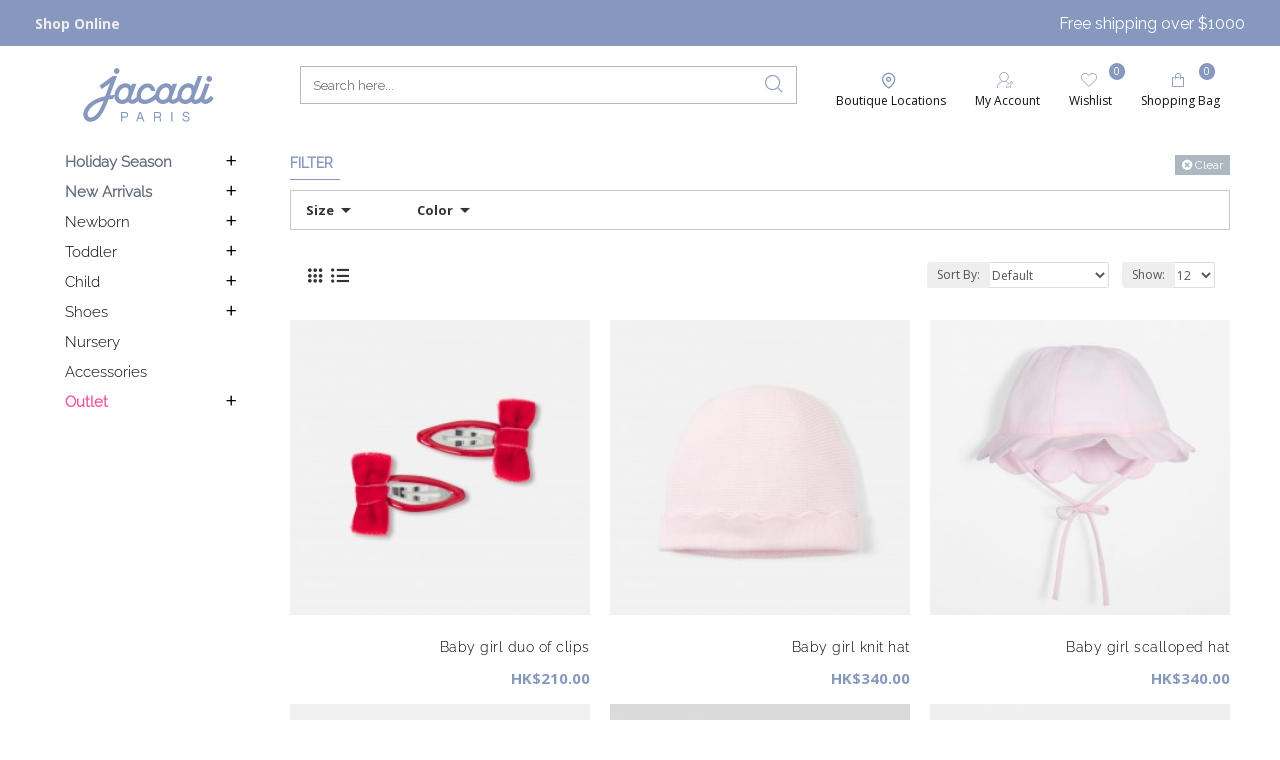

--- FILE ---
content_type: text/html; charset=utf-8
request_url: https://www.jacadi.hk/jacadi_accessories
body_size: 59846
content:
<!DOCTYPE html>
<html dir="ltr" lang="en" class="desktop mac chrome chrome131 webkit oc30 is-guest route-product-category category-517 store-0 skin-1 desktop-header-active mobile-sticky layout-3 one-column column-left" data-jb="29291d24" data-jv="3.1.5" data-ov="3.0.3.3">
<head typeof="og:website">

                  
                      <script>(function(w,d,s,l,i){w[l]=w[l]||[];w[l].push({'gtm.start':
                      new Date().getTime(),event:'gtm.js'});var f=d.getElementsByTagName(s)[0],
                      j=d.createElement(s),dl=l!='dataLayer'?'&l='+l:'';j.async=true;j.src=
                      'https://www.googletagmanager.com/gtm.js?id='+i+dl;f.parentNode.insertBefore(j,f);
                      })(window,document,'script','dataLayer','GTM-M2HD72K6');</script>

                                    
<meta charset="UTF-8" />
<meta name="viewport" content="width=device-width, initial-scale=1.0">
<meta http-equiv="X-UA-Compatible" content="IE=edge">
<title>Accessories</title>
<base href="https://www.jacadi.hk/" />
 	
			

 
 
			
<link rel="preload" href="catalog/view/theme/journal3/icons/fonts/icomoon.ttf?vwtf42" as="font" crossorigin>
<link rel="preconnect" href="https://fonts.googleapis.com/" crossorigin>
<link rel="preconnect" href="https://fonts.gstatic.com/" crossorigin>
<meta property="fb:app_id" content=""/>
<meta property="og:type" content="website"/>
<meta property="og:title" content="Accessories"/>
<meta property="og:url" content="http://www.jacadi.hk/jacadi_accessories"/>
<meta property="og:image" content="https://www.jacadi.hk/image/cache/placeholder-600x315w.png"/>
<meta property="og:image:width" content="600"/>
<meta property="og:image:height" content="315"/>
<meta property="og:description" content=""/>
<meta name="twitter:card" content="summary"/>
<meta name="twitter:site" content="@"/>
<meta name="twitter:title" content="Accessories"/>
<meta name="twitter:image" content="https://www.jacadi.hk/image/cache/placeholder-200x200.png"/>
<meta name="twitter:image:width" content="200"/>
<meta name="twitter:image:height" content="200"/>
<meta name="twitter:description" content=""/>
<script>window['Journal'] = {"isPopup":false,"isPhone":false,"isTablet":false,"isDesktop":true,"filterScrollTop":false,"filterUrlValuesSeparator":",","countdownDay":"Day","countdownHour":"Hour","countdownMin":"Min","countdownSec":"Sec","globalPageColumnLeftTabletStatus":false,"globalPageColumnRightTabletStatus":false,"scrollTop":true,"scrollToTop":false,"notificationHideAfter":"2000","quickviewPageStyleCloudZoomStatus":true,"quickviewPageStyleAdditionalImagesCarousel":false,"quickviewPageStyleAdditionalImagesCarouselStyleSpeed":"500","quickviewPageStyleAdditionalImagesCarouselStyleAutoPlay":false,"quickviewPageStyleAdditionalImagesCarouselStylePauseOnHover":true,"quickviewPageStyleAdditionalImagesCarouselStyleDelay":"3000","quickviewPageStyleAdditionalImagesCarouselStyleLoop":true,"quickviewPageStyleAdditionalImagesHeightAdjustment":"5","quickviewPageStyleProductStockUpdate":false,"quickviewPageStylePriceUpdate":true,"quickviewPageStyleOptionsSelect":"none","quickviewText":"Quickview","mobileHeaderOn":"tablet","subcategoriesCarouselStyleSpeed":"500","subcategoriesCarouselStyleAutoPlay":false,"subcategoriesCarouselStylePauseOnHover":true,"subcategoriesCarouselStyleDelay":"3000","subcategoriesCarouselStyleLoop":true,"productPageStyleCloudZoomStatus":true,"productPageStyleCloudZoomPosition":"inner","productPageStyleAdditionalImagesCarousel":false,"productPageStyleAdditionalImagesCarouselStyleSpeed":"500","productPageStyleAdditionalImagesCarouselStyleAutoPlay":true,"productPageStyleAdditionalImagesCarouselStylePauseOnHover":true,"productPageStyleAdditionalImagesCarouselStyleDelay":"3000","productPageStyleAdditionalImagesCarouselStyleLoop":false,"productPageStyleAdditionalImagesHeightAdjustment":"5","productPageStyleProductStockUpdate":false,"productPageStylePriceUpdate":true,"productPageStyleOptionsSelect":"none","infiniteScrollStatus":true,"infiniteScrollOffset":"2","infiniteScrollLoadPrev":"Load Previous Products","infiniteScrollLoadNext":"Load Next Products","infiniteScrollLoading":"Loading...","infiniteScrollNoneLeft":"You have reached the end of the list.","checkoutUrl":"https:\/\/www.jacadi.hk\/index.php?route=checkout\/checkout","headerHeight":"100","headerCompactHeight":"60","mobileMenuOn":"","searchStyleSearchAutoSuggestStatus":true,"searchStyleSearchAutoSuggestDescription":false,"searchStyleSearchAutoSuggestSubCategories":true,"headerMiniSearchDisplay":"default","stickyStatus":false,"stickyFullHomePadding":false,"stickyFullwidth":false,"stickyAt":"300","stickyHeight":"45","headerTopBarHeight":"35","topBarStatus":true,"headerType":"classic","headerMobileHeight":"60","headerMobileStickyStatus":true,"headerMobileTopBarVisibility":true,"headerMobileTopBarHeight":"45","currency_left":"HK$","currency_right":"","currency_decimal":".","currency_thousand":",","mobileFilterButtonText":"Filter Products","filterBase":"https:\/\/www.jacadi.hk\/jacadi_accessories","notification":[{"m":137,"c":"1a2039cc"}],"headerNotice":[{"m":56,"c":"bddc5671"}],"columnsCount":1};</script>
<script>// forEach polyfill
if (window.NodeList && !NodeList.prototype.forEach) {
	NodeList.prototype.forEach = Array.prototype.forEach;
}

(function () {
	if (Journal['isPhone']) {
		return;
	}

	var wrappers = ['search', 'cart', 'cart-content', 'logo', 'language', 'currency'];
	var documentClassList = document.documentElement.classList;

	function extractClassList() {
		return ['desktop', 'tablet', 'phone', 'desktop-header-active', 'mobile-header-active', 'mobile-menu-active'].filter(function (cls) {
			return documentClassList.contains(cls);
		});
	}

	function mqr(mqls, listener) {
		Object.keys(mqls).forEach(function (k) {
			mqls[k].addListener(listener);
		});

		listener();
	}

	function mobileMenu() {
		console.warn('mobile menu!');

		var element = document.querySelector('#main-menu');
		var wrapper = document.querySelector('.mobile-main-menu-wrapper');

		if (element && wrapper) {
			wrapper.appendChild(element);
		}

		var main_menu = document.querySelector('.main-menu');

		if (main_menu) {
			main_menu.classList.add('accordion-menu');
		}

		document.querySelectorAll('.main-menu .dropdown-toggle').forEach(function (element) {
			element.classList.remove('dropdown-toggle');
			element.classList.add('collapse-toggle');
			element.removeAttribute('data-toggle');
		});

		document.querySelectorAll('.main-menu .dropdown-menu').forEach(function (element) {
			element.classList.remove('dropdown-menu');
			element.classList.remove('j-dropdown');
			element.classList.add('collapse');
		});
	}

	function desktopMenu() {
		console.warn('desktop menu!');

		var element = document.querySelector('#main-menu');
		var wrapper = document.querySelector('.desktop-main-menu-wrapper');

		if (element && wrapper) {
			wrapper.insertBefore(element, document.querySelector('#main-menu-2'));
		}

		var main_menu = document.querySelector('.main-menu');

		if (main_menu) {
			main_menu.classList.remove('accordion-menu');
		}

		document.querySelectorAll('.main-menu .collapse-toggle').forEach(function (element) {
			element.classList.add('dropdown-toggle');
			element.classList.remove('collapse-toggle');
			element.setAttribute('data-toggle', 'dropdown');
		});

		document.querySelectorAll('.main-menu .collapse').forEach(function (element) {
			element.classList.add('dropdown-menu');
			element.classList.add('j-dropdown');
			element.classList.remove('collapse');
		});

		document.body.classList.remove('mobile-wrapper-open');
	}

	function mobileHeader() {
		console.warn('mobile header!');

		Object.keys(wrappers).forEach(function (k) {
			var element = document.querySelector('#' + wrappers[k]);
			var wrapper = document.querySelector('.mobile-' + wrappers[k] + '-wrapper');

			if (element && wrapper) {
				wrapper.appendChild(element);
			}

			if (wrappers[k] === 'cart-content') {
				if (element) {
					element.classList.remove('j-dropdown');
					element.classList.remove('dropdown-menu');
				}
			}
		});

		var search = document.querySelector('#search');
		var cart = document.querySelector('#cart');

		if (search && (Journal['searchStyle'] === 'full')) {
			search.classList.remove('full-search');
			search.classList.add('mini-search');
		}

		if (cart && (Journal['cartStyle'] === 'full')) {
			cart.classList.remove('full-cart');
			cart.classList.add('mini-cart')
		}
	}

	function desktopHeader() {
		console.warn('desktop header!');

		Object.keys(wrappers).forEach(function (k) {
			var element = document.querySelector('#' + wrappers[k]);
			var wrapper = document.querySelector('.desktop-' + wrappers[k] + '-wrapper');

			if (wrappers[k] === 'cart-content') {
				if (element) {
					element.classList.add('j-dropdown');
					element.classList.add('dropdown-menu');
					document.querySelector('#cart').appendChild(element);
				}
			} else {
				if (element && wrapper) {
					wrapper.appendChild(element);
				}
			}
		});

		var search = document.querySelector('#search');
		var cart = document.querySelector('#cart');

		if (search && (Journal['searchStyle'] === 'full')) {
			search.classList.remove('mini-search');
			search.classList.add('full-search');
		}

		if (cart && (Journal['cartStyle'] === 'full')) {
			cart.classList.remove('mini-cart');
			cart.classList.add('full-cart');
		}

		documentClassList.remove('mobile-cart-content-container-open');
		documentClassList.remove('mobile-main-menu-container-open');
		documentClassList.remove('mobile-overlay');
	}

	function moveElements(classList) {
		if (classList.includes('mobile-header-active')) {
			mobileHeader();
			mobileMenu();
		} else if (classList.includes('mobile-menu-active')) {
			desktopHeader();
			mobileMenu();
		} else {
			desktopHeader();
			desktopMenu();
		}
	}

	var mqls = {
		phone: window.matchMedia('(max-width: 768px)'),
		tablet: window.matchMedia('(max-width: 1024px)'),
		menu: window.matchMedia('(max-width: ' + Journal['mobileMenuOn'] + 'px)')
	};

	mqr(mqls, function () {
		var oldClassList = extractClassList();

		if (Journal['isDesktop']) {
			if (mqls.phone.matches) {
				documentClassList.remove('desktop');
				documentClassList.remove('tablet');
				documentClassList.add('mobile');
				documentClassList.add('phone');
			} else if (mqls.tablet.matches) {
				documentClassList.remove('desktop');
				documentClassList.remove('phone');
				documentClassList.add('mobile');
				documentClassList.add('tablet');
			} else {
				documentClassList.remove('mobile');
				documentClassList.remove('phone');
				documentClassList.remove('tablet');
				documentClassList.add('desktop');
			}

			if (documentClassList.contains('phone') || (documentClassList.contains('tablet') && Journal['mobileHeaderOn'] === 'tablet')) {
				documentClassList.remove('desktop-header-active');
				documentClassList.add('mobile-header-active');
			} else {
				documentClassList.remove('mobile-header-active');
				documentClassList.add('desktop-header-active');
			}
		}

		if (documentClassList.contains('desktop-header-active') && mqls.menu.matches) {
			documentClassList.add('mobile-menu-active');
		} else {
			documentClassList.remove('mobile-menu-active');
		}

		var newClassList = extractClassList();

		if (oldClassList.join(' ') !== newClassList.join(' ')) {
			if (documentClassList.contains('safari') && !documentClassList.contains('ipad') && navigator.maxTouchPoints && navigator.maxTouchPoints > 2) {
				window.fetch('index.php?route=journal3/journal3/device_detect', {
					method: 'POST',
					body: 'device=ipad',
					headers: {
						'Content-Type': 'application/x-www-form-urlencoded'
					}
				}).then(function (data) {
					return data.json();
				}).then(function (data) {
					if (data.response.reload) {
						window.location.reload();
					}
				});
			}

			if (document.readyState === 'loading') {
				document.addEventListener('DOMContentLoaded', function () {
					moveElements(newClassList);
				});
			} else {
				moveElements(newClassList);
			}
		}
	});

})();

(function () {
	var cookies = {};
	var style = document.createElement('style');
	var documentClassList = document.documentElement.classList;

	document.head.appendChild(style);

	document.cookie.split('; ').forEach(function (c) {
		var cc = c.split('=');
		cookies[cc[0]] = cc[1];
	});

	if (Journal['popup']) {
		for (var i in Journal['popup']) {
			if (!cookies['p-' + Journal['popup'][i]['c']]) {
				documentClassList.add('popup-open');
				documentClassList.add('popup-center');
				break;
			}
		}
	}

	if (Journal['notification']) {
		for (var i in Journal['notification']) {
			if (cookies['n-' + Journal['notification'][i]['c']]) {
				style.sheet.insertRule('.module-notification-' + Journal['notification'][i]['m'] + '{ display:none }');
			}
		}
	}

	if (Journal['headerNotice']) {
		for (var i in Journal['headerNotice']) {
			if (cookies['hn-' + Journal['headerNotice'][i]['c']]) {
				style.sheet.insertRule('.module-header_notice-' + Journal['headerNotice'][i]['m'] + '{ display:none }');
			}
		}
	}

	if (Journal['layoutNotice']) {
		for (var i in Journal['layoutNotice']) {
			if (cookies['ln-' + Journal['layoutNotice'][i]['c']]) {
				style.sheet.insertRule('.module-layout_notice-' + Journal['layoutNotice'][i]['m'] + '{ display:none }');
			}
		}
	}
})();
</script>
<link href="https://fonts.googleapis.com/css?family=Open+Sans:400,700%7CRaleway:400&amp;subset=latin-ext" type="text/css" rel="stylesheet"/>
<link href="catalog/view/javascript/bootstrap/css/bootstrap.min.css?v=29291d24" type="text/css" rel="stylesheet" media="all" />
<link href="catalog/view/javascript/font-awesome/css/font-awesome.min.css?v=29291d24" type="text/css" rel="stylesheet" media="all" />
<link href="catalog/view/theme/journal3/icons/style.minimal.css?v=29291d24" type="text/css" rel="stylesheet" media="all" />
<link href="catalog/view/theme/journal3/lib/swiper/swiper.min.css?v=29291d24" type="text/css" rel="stylesheet" media="all" />
<link href="catalog/view/theme/journal3/lib/ion-rangeSlider/ion.rangeSlider.css?v=29291d24" type="text/css" rel="stylesheet" media="all" />
<link href="catalog/view/theme/journal3/stylesheet/style.css?v=29291d24" type="text/css" rel="stylesheet" media="all" />
<link href="catalog/view/javascript/prodoptcolsize.css?v=29291d24" type="text/css" rel="stylesheet" media="all" />
<link href="http://www.jacadi.hk/jacadi_accessories?page=2" rel="next" />
<link href="https://www.jacadi.hk/image/catalog/jacadi_ico.png" rel="icon" />
<style>
.blog-post .post-details .post-stats{white-space:nowrap;overflow-x:auto;overflow-y:hidden;margin-top:20px;margin-bottom:20px;padding:8px;padding-right:0px;padding-left:0px;border-width:0;border-top-width:1px;border-bottom-width:1px;border-style:solid;border-color:rgba(221, 221, 221, 1)}.blog-post .post-details .post-stats .p-category{flex-wrap:nowrap;display:inline-flex}.mobile .blog-post .post-details .post-stats{overflow-x:scroll}.blog-post .post-details .post-stats::-webkit-scrollbar{-webkit-appearance:none;height:1px;height:2px;width:2px}.blog-post .post-details .post-stats::-webkit-scrollbar-track{background-color:white;background-color:rgba(238, 238, 238, 1)}.blog-post .post-details .post-stats::-webkit-scrollbar-thumb{background-color:#999;background-color:rgba(135, 152, 191, 1)}.blog-post .post-details .post-stats .p-posted{display:inline-flex}.blog-post .post-details .post-stats .p-author{display:inline-flex}.blog-post .post-details .post-stats .p-date{display:inline-flex}.p-date-image{color:rgba(255, 255, 255, 1);font-weight:700;background:rgba(135, 152, 191, 1);margin:5px}.p-date-image
i{color:rgba(238, 238, 238, 1)}.blog-post .post-details .post-stats .p-comment{display:inline-flex}.blog-post .post-details .post-stats .p-view{display:inline-flex}.post-content>p{margin-bottom:10px}.post-content{font-family:'Open Sans';font-weight:400;font-size:16px;line-height:1.5;-webkit-font-smoothing:antialiased;column-count:initial;column-gap:50px;column-rule-color:rgba(221, 221, 221, 1);column-rule-width:1px;column-rule-style:solid}.post-content
a{color:rgba(135, 152, 191, 1);display:inline-block}.post-content a:hover{color:rgba(135, 152, 191, 1)}.post-content
p{font-size:15px;margin-bottom:15px}.post-content
h1{margin-bottom:20px}.post-content
h2{font-size:32px;margin-bottom:15px}.post-content
h3{margin-bottom:15px}.post-content
h4{font-weight:700;text-transform:uppercase;margin-bottom:15px}.post-content
h5{font-size:17px;font-weight:400;margin-bottom:15px}.post-content
h6{color:rgba(255, 255, 255, 1);text-transform:uppercase;background:rgba(135, 152, 191, 1);padding:6px;padding-right:10px;padding-left:10px;margin-bottom:15px;display:inline-block}.post-content
blockquote{font-size:17px;color:rgba(109, 118, 125, 1);font-style:italic;padding:15px;padding-top:10px;padding-bottom:10px;margin-top:15px;margin-bottom:15px;border-radius:3px;float:none;display:block}.post-content blockquote::before{margin-left:auto;margin-right:auto;float:left;content:'\e98f' !important;font-family:icomoon !important;color:rgba(135, 152, 191, 1);margin-right:10px}.post-content
hr{margin-top:20px;margin-bottom:20px;overflow:visible}.post-content hr::before{content:'\e993' !important;font-family:icomoon !important;font-size:20px;width:40px;height:40px;border-radius:50%}.post-content .drop-cap{font-family:Georgia,serif !important;font-weight:400 !important;font-size:60px !important;font-family:Georgia,serif;font-weight:700;margin-right:5px}.post-content .amp::before{content:'\e901' !important;font-family:icomoon !important;font-size:25px;top:5px}.post-content .video-responsive{margin-bottom:15px}.post-image{display:block;text-align:left;float:none}.blog-post
.tags{justify-content:center}.post-comments{margin-top:20px}.post-comment{margin-bottom:30px;padding-bottom:15px;border-width:0;border-bottom-width:1px;border-style:solid;border-color:rgba(221,221,221,1)}.post-reply{margin-top:15px;margin-left:60px;padding-top:20px;border-width:0;border-top-width:1px;border-style:solid;border-color:rgba(221,221,221,1)}.user-avatar{display:block;margin-right:15px;border-radius:50%}.module-blog_comments .side-image{display:block}.post-comment .user-name{font-size:18px;font-weight:700}.post-comment .user-data
div{font-size:12px}.post-comment .user-site::before{left:-1px}.post-comment .user-data .user-date{display:inline-flex}.post-comment .user-data .user-time{display:inline-flex}.comment-form .form-group:not(.required){display:flex}.user-data .user-site{display:inline-flex}.main-posts.post-grid .post-layout.swiper-slide{margin-right:0px;width:calc((100% - 0 * 0px) / 1 - 0.01px)}.main-posts.post-grid .post-layout:not(.swiper-slide){padding:0px;width:calc(100% / 1 - 0.01px)}.one-column #content .main-posts.post-grid .post-layout.swiper-slide{margin-right:20px;width:calc((100% - 2 * 20px) / 3 - 0.01px)}.one-column #content .main-posts.post-grid .post-layout:not(.swiper-slide){padding:10px;width:calc(100% / 3 - 0.01px)}.two-column #content .main-posts.post-grid .post-layout.swiper-slide{margin-right:0px;width:calc((100% - 0 * 0px) / 1 - 0.01px)}.two-column #content .main-posts.post-grid .post-layout:not(.swiper-slide){padding:0px;width:calc(100% / 1 - 0.01px)}.side-column .main-posts.post-grid .post-layout.swiper-slide{margin-right:0px;width:calc((100% - 0 * 0px) / 1 - 0.01px)}.side-column .main-posts.post-grid .post-layout:not(.swiper-slide){padding:0px;width:calc(100% / 1 - 0.01px)}.main-posts.post-grid{margin:-10px}.post-grid .post-thumb .image
img{filter:grayscale(1)}.post-grid .post-thumb:hover .image
img{filter:grayscale(0);transform:scale(1.15)}.post-grid .post-thumb
.caption{position:relative;bottom:auto;width:auto}.post-grid .post-thumb
.name{display:flex;width:auto;margin-left:auto;margin-right:auto;justify-content:center;margin-left:auto;margin-right:auto;margin-top:10px;margin-bottom:10px}.post-grid .post-thumb .name
a{white-space:nowrap;overflow:hidden;text-overflow:ellipsis;font-size:16px;color:rgba(135, 152, 191, 1);font-weight:700}.desktop .post-grid .post-thumb .name a:hover{color:rgba(135, 152, 191, 1)}.post-grid .post-thumb
.description{display:block;text-align:center;margin-bottom:10px}.post-grid .post-thumb .button-group{display:flex;justify-content:center;margin-bottom:10px}.post-grid .post-thumb .btn-read-more::before{display:none}.post-grid .post-thumb .btn-read-more::after{display:none;content:'\e5c8' !important;font-family:icomoon !important}.post-grid .post-thumb .btn-read-more .btn-text{display:inline-block;padding:0}.post-grid .post-thumb .post-stats{display:flex;color:rgba(238, 238, 238, 1);justify-content:center;position:absolute;transform:translateY(-100%);width:100%;background:rgba(0, 0, 0, 0.65);padding:7px}.post-grid .post-thumb .post-stats .p-author{display:flex}.post-grid .post-thumb .p-date{display:flex}.post-grid .post-thumb .post-stats .p-comment{display:flex}.post-grid .post-thumb .post-stats .p-view{display:flex}.post-list .post-layout:not(.swiper-slide){margin-bottom:40px}.post-list .post-thumb
.caption{flex-basis:200px;padding:15px}.post-list .post-thumb:hover .image
img{transform:scale(1.15)}.post-list .post-thumb
.name{display:flex;width:auto;margin-left:auto;margin-right:auto;justify-content:flex-start;margin-left:0;margin-right:auto}.post-list .post-thumb .name
a{white-space:normal;overflow:visible;text-overflow:initial;font-size:18px;color:rgba(135, 152, 191, 1);font-weight:700}.desktop .post-list .post-thumb .name a:hover{color:rgba(135, 152, 191, 1)}.post-list .post-thumb
.description{display:block;color:rgba(109, 118, 125, 1);padding-top:5px;padding-bottom:5px}.post-list .post-thumb .button-group{display:flex;justify-content:flex-start}.post-list .post-thumb .btn-read-more::before{display:inline-block}.post-list .post-thumb .btn-read-more .btn-text{display:inline-block;padding:0
.4em}.post-list .post-thumb .btn-read-more::after{content:'\e5c8' !important;font-family:icomoon !important}.post-list .post-thumb .post-stats{display:flex;justify-content:flex-start;padding-bottom:5px;margin:-15px;margin-bottom:5px;margin-left:0px}.post-list .post-thumb .post-stats .p-author{display:block}.post-list .post-thumb .p-date{display:flex}.post-list .post-thumb .post-stats .p-comment{display:block}.post-list .post-thumb .post-stats .p-view{display:flex}.blog-feed
span{display:block;color:rgba(235, 102, 38, 1) !important}.blog-feed{display:inline-flex;margin-right:30px}.blog-feed::before{content:'\f143' !important;font-family:icomoon !important;font-size:14px;color:rgba(235, 102, 38, 1)}.desktop .blog-feed:hover
span{color:rgba(135, 152, 191, 1) !important}.countdown{color:rgba(135, 152, 191, 1);background:rgba(255, 255, 255, 1);border-radius:3px;width:90%}.countdown div
span{color:rgba(109,118,125,1)}.countdown>div{border-style:solid;border-color:rgba(245, 245, 245, 1)}.boxed-layout .site-wrapper{overflow:hidden}.boxed-layout
.header{padding:0
20px}.boxed-layout
.breadcrumb{padding-left:20px;padding-right:20px}.wrapper, .mega-menu-content, .site-wrapper > .container, .grid-cols,.desktop-header-active .is-sticky .header .desktop-main-menu-wrapper,.desktop-header-active .is-sticky .sticky-fullwidth-bg,.boxed-layout .site-wrapper, .breadcrumb, .title-wrapper, .page-title > span,.desktop-header-active .header .top-bar,.desktop-header-active .header .mid-bar,.desktop-main-menu-wrapper{max-width:1220px}.desktop-main-menu-wrapper .main-menu>.j-menu>.first-dropdown::before{transform:translateX(calc(0px - (100vw - 1220px) / 2))}html[dir='rtl'] .desktop-main-menu-wrapper .main-menu>.j-menu>.first-dropdown::before{transform:none;right:calc(0px - (100vw - 1220px) / 2)}.desktop-main-menu-wrapper .main-menu>.j-menu>.first-dropdown.mega-custom::before{transform:translateX(calc(0px - (200vw - 1220px) / 2))}html[dir='rtl'] .desktop-main-menu-wrapper .main-menu>.j-menu>.first-dropdown.mega-custom::before{transform:none;right:calc(0px - (200vw - 1220px) / 2)}body{background:none;font-family:'Open Sans';font-weight:400;font-size:16px;line-height:1.5;-webkit-font-smoothing:antialiased}.site-wrapper > .container > .row, .footer-reveal .top-row, .footer-reveal .site-wrapper::before{background:none}#content{padding-top:20px;padding-bottom:20px}.column-left
#content{padding-left:20px}.column-right
#content{padding-right:20px}.side-column{max-width:240px;padding:20px;padding-left:0px}.one-column
#content{max-width:calc(100% - 240px)}.two-column
#content{max-width:calc(100% - 240px * 2)}#column-left{border-width:0;border-right-width:1px;border-style:solid;border-color:rgba(221,221,221,1)}#column-right{border-width:0;border-left-width:1px;border-style:solid;border-color:rgba(221,221,221,1);padding:20px;padding-right:0px}.page-title{display:block}.dropdown.dropdown .j-menu .dropdown>a>.count-badge{margin-right:0}.dropdown.dropdown .j-menu .dropdown>a>.count-badge+.open-menu+.menu-label{margin-left:7px}.dropdown.dropdown .j-menu .dropdown>a::after{display:block}.dropdown.dropdown .j-menu>li>a{font-size:14px;color:rgba(109, 118, 125, 1);font-weight:400;text-transform:none;background:rgba(255, 255, 255, 1);padding:10px}.desktop .dropdown.dropdown .j-menu > li:hover > a, .dropdown.dropdown .j-menu>li.active>a{color:rgba(135, 152, 191, 1);background:rgba(245, 245, 245, 1)}.dropdown.dropdown .j-menu .links-text{white-space:nowrap;overflow:hidden;text-overflow:ellipsis}.dropdown.dropdown .j-menu>li>a>span>s{text-transform:none}.dropdown.dropdown .j-menu>li>a:not([href]){text-transform:none}.dropdown.dropdown .j-menu>li>a::before{margin-right:7px;min-width:20px;font-size:18px}.dropdown.dropdown .j-menu a .count-badge{display:inline-flex;position:relative}.dropdown.dropdown:not(.mega-menu) .j-dropdown{min-width:200px}.dropdown.dropdown:not(.mega-menu) .j-menu{box-shadow:0 0 85px -10px rgba(0, 0, 0, 0.2)}.dropdown.dropdown .j-dropdown::before{display:block;border-bottom-color:rgba(255,255,255,1)}legend{font-family:'Open Sans';font-weight:700;font-size:14px;color:rgba(135,152,191,1);text-transform:uppercase;border-width:0px;padding:0px;margin:0px;margin-bottom:10px;white-space:normal;overflow:visible;text-overflow:initial;text-align:left}legend::after{content:'';display:block;position:relative;margin-top:8px;left:initial;right:initial;margin-left:0;margin-right:auto;transform:none}legend.page-title>span::after{content:'';display:block;position:relative;margin-top:8px;left:initial;right:initial;margin-left:0;margin-right:auto;transform:none}legend::after,legend.page-title>span::after{width:50px;height:1px;background:rgba(135,152,191,1)}.title{font-family:'Open Sans';font-weight:700;font-size:14px;color:rgba(135,152,191,1);text-transform:uppercase;border-width:0px;padding:0px;margin:0px;margin-bottom:10px;white-space:normal;overflow:visible;text-overflow:initial;text-align:left}.title::after{content:'';display:block;position:relative;margin-top:8px;left:initial;right:initial;margin-left:0;margin-right:auto;transform:none}.title.page-title>span::after{content:'';display:block;position:relative;margin-top:8px;left:initial;right:initial;margin-left:0;margin-right:auto;transform:none}.title::after,.title.page-title>span::after{width:50px;height:1px;background:rgba(135, 152, 191, 1)}html:not(.popup) .page-title{font-family:'Raleway';font-weight:400;font-size:26px;color:rgba(135, 152, 191, 1);text-align:left;text-transform:uppercase;border-width:0;border-bottom-width:1px;border-style:solid;border-color:rgba(221, 221, 221, 1);border-radius:0px;padding:20px;margin:0px;white-space:normal;overflow:visible;text-overflow:initial;text-align:left}html:not(.popup) .page-title::after{display:none;margin-top:8px;left:initial;right:initial;margin-left:0;margin-right:auto;transform:none}html:not(.popup) .page-title.page-title>span::after{display:none;margin-top:8px;left:initial;right:initial;margin-left:0;margin-right:auto;transform:none}html:not(.popup) .page-title::after, html:not(.popup) .page-title.page-title>span::after{width:50px;height:2px;background:rgba(135,152,191,1)}.title.module-title{font-family:'Open Sans';font-weight:700;font-size:14px;color:rgba(135,152,191,1);text-transform:uppercase;border-width:0px;padding:0px;margin:0px;margin-bottom:10px;white-space:normal;overflow:visible;text-overflow:initial;text-align:left}.title.module-title::after{content:'';display:block;position:relative;margin-top:8px;left:initial;right:initial;margin-left:0;margin-right:auto;transform:none}.title.module-title.page-title>span::after{content:'';display:block;position:relative;margin-top:8px;left:initial;right:initial;margin-left:0;margin-right:auto;transform:none}.title.module-title::after,.title.module-title.page-title>span::after{width:50px;height:1px;background:rgba(135,152,191,1)}.btn,.btn:visited{font-size:12px;color:rgba(255,255,255,1);text-transform:uppercase}.btn:hover{color:rgba(255, 255, 255, 1) !important;background:rgba(135, 152, 191, 1) !important}.btn:active,.btn:hover:active,.btn:focus:active{color:rgba(255, 255, 255, 1) !important;background:rgba(34, 184, 155, 1) !important}.btn:focus{color:rgba(255, 255, 255, 1) !important;box-shadow:inset 0 0 20px rgba(0,0,0,0.25)}.btn{background:rgba(135,152,191,1);padding:12px}.btn.btn.disabled::after{font-size:20px}.btn-secondary.btn{background:rgba(254,225,91,1)}.btn-secondary.btn:hover{background:rgba(196, 202, 253, 1) !important}.btn-secondary.btn.btn.disabled::after{font-size:20px}.btn-success.btn{background:rgba(135,152,191,1)}.btn-success.btn:hover{background:rgba(135, 152, 191, 1) !important}.btn-success.btn.btn.disabled::after{font-size:20px}.btn-danger.btn{background:rgba(135,152,191,1)}.btn-danger.btn:hover{background:rgba(135, 152, 191, 1) !important}.btn-danger.btn.btn.disabled::after{font-size:20px}.btn-warning.btn{background:rgba(254,225,91,1)}.btn-warning.btn:hover{background:rgba(196, 202, 253, 1) !important}.btn-warning.btn.btn.disabled::after{font-size:20px}.btn-info.btn{background:rgba(109,118,125,1);border-width:0px}.btn-info.btn:hover{background:rgba(135, 152, 191, 1) !important}.btn-info.btn.btn.disabled::after{font-size:20px}.btn-light.btn,.btn-light.btn:visited{color:rgba(109,118,125,1)}.btn-light.btn:hover{color:rgba(135, 152, 191, 1) !important;background:rgba(196, 202, 253, 1) !important}.btn-light.btn{background:rgba(238,238,238,1)}.btn-light.btn.btn.disabled::after{font-size:20px}.btn-dark.btn{background:rgba(135,152,191,1)}.btn-dark.btn:hover{background:rgba(135, 152, 191, 1) !important}.btn-dark.btn.btn.disabled::after{font-size:20px}.buttons{margin-top:20px;padding-top:15px;border-width:0;border-top-width:1px;border-style:solid;border-color:rgba(221, 221, 221, 1);font-size:12px}.buttons .pull-left .btn, .buttons .pull-left .btn:visited{font-size:12px;color:rgba(255, 255, 255, 1);text-transform:uppercase}.buttons .pull-left .btn:hover{color:rgba(255, 255, 255, 1) !important;background:rgba(135, 152, 191, 1) !important}.buttons .pull-left .btn:active, .buttons .pull-left .btn:hover:active, .buttons .pull-left .btn:focus:active{color:rgba(255, 255, 255, 1) !important;background:rgba(34, 184, 155, 1) !important}.buttons .pull-left .btn:focus{color:rgba(255, 255, 255, 1) !important;box-shadow:inset 0 0 20px rgba(0, 0, 0, 0.25)}.buttons .pull-left
.btn{background:rgba(135, 152, 191, 1);padding:12px}.buttons .pull-left .btn.btn.disabled::after{font-size:20px}.buttons .pull-right .btn::after{content:'\e5c8' !important;font-family:icomoon !important;margin-left:5px}.buttons .pull-left .btn::before{content:'\e5c4' !important;font-family:icomoon !important;margin-right:5px}.buttons>div{flex:0 0 auto;width:auto;flex-basis:0}.buttons > div
.btn{width:auto}.buttons .pull-left{margin-right:auto}.buttons .pull-right:only-child{flex:0 0 auto;width:auto;margin:0
0 0 auto}.buttons .pull-right:only-child
.btn{width:auto}.buttons input+.btn{margin-top:5px}.tags{margin-top:15px;justify-content:flex-start;font-size:13px;font-weight:700;text-transform:uppercase}.tags a,.tags-title{margin-right:8px;margin-bottom:8px}.tags
b{display:none}.tags
a{padding-right:8px;padding-left:8px;font-size:12px;color:rgba(238,238,238,1);font-weight:400;text-transform:none;background:rgba(58,71,80,1)}.alert.alert-success{color:rgba(255,255,255,1);background:rgba(135,152,191,1)}.alert.alert-info{color:rgba(135, 152, 191, 1)}.alert-info.alert-dismissible
.close{color:rgba(196,202,253,1)}.alert.alert-warning{color:rgba(135,152,191,1);background:rgba(254,225,91,1)}.alert.alert-danger{color:rgba(255,255,255,1);background:rgba(135,152,191,1)}.breadcrumb{display:block !important;text-align:left;padding:10px;padding-left:0px;white-space:normal;-webkit-overflow-scrolling:touch}.breadcrumb::before{background:rgba(238, 238, 238, 1);border-width:0;border-bottom-width:1px;border-style:solid;border-color:rgba(221, 221, 221, 1)}.breadcrumb li:first-of-type a i::before{content:'\eb69' !important;font-family:icomoon !important}.breadcrumb
a{color:rgba(135, 152, 191, 1);text-decoration:underline}.mobile
.breadcrumb{overflow-x:visible}.breadcrumb::-webkit-scrollbar{-webkit-appearance:initial;height:1px;height:1px;width:1px}.breadcrumb::-webkit-scrollbar-track{background-color:white}.breadcrumb::-webkit-scrollbar-thumb{background-color:#999}.panel-group .panel-heading a::before{content:'\e5c5' !important;font-family:icomoon !important;font-size:24px;order:10}.desktop .panel-group .panel-heading:hover a::before{color:rgba(135, 152, 191, 1)}.panel-group .panel-active .panel-heading a::before{content:'\e5db' !important;font-family:icomoon !important;color:rgba(135, 152, 191, 1);top:-1px}.panel-group .panel-heading
a{justify-content:space-between;font-size:13px;font-weight:700;text-transform:uppercase;padding:0px;padding-top:15px;padding-bottom:15px}.panel-group .panel-heading{border-width:0;border-top-width:1px;border-style:solid;border-color:rgba(221, 221, 221, 1)}.panel-group .panel-body{padding-bottom:10px}body
a{color:rgba(135, 152, 191, 1);display:inline-block}body a:hover{color:rgba(135, 152, 191, 1)}body
p{font-size:15px;margin-bottom:15px}body
h1{margin-bottom:20px}body
h2{font-size:32px;margin-bottom:15px}body
h3{margin-bottom:15px}body
h4{font-weight:700;text-transform:uppercase;margin-bottom:15px}body
h5{font-size:17px;font-weight:400;margin-bottom:15px}body
h6{color:rgba(255, 255, 255, 1);text-transform:uppercase;background:rgba(135, 152, 191, 1);padding:6px;padding-right:10px;padding-left:10px;margin-bottom:15px;display:inline-block}body
blockquote{font-size:17px;color:rgba(109, 118, 125, 1);font-style:italic;padding:15px;padding-top:10px;padding-bottom:10px;margin-top:15px;margin-bottom:15px;border-radius:3px;float:none;display:block}body blockquote::before{margin-left:auto;margin-right:auto;float:left;content:'\e98f' !important;font-family:icomoon !important;color:rgba(135, 152, 191, 1);margin-right:10px}body
hr{margin-top:20px;margin-bottom:20px;overflow:visible}body hr::before{content:'\e993' !important;font-family:icomoon !important;font-size:20px;width:40px;height:40px;border-radius:50%}body .drop-cap{font-family:Georgia,serif !important;font-weight:400 !important;font-size:60px !important;font-family:Georgia,serif;font-weight:700;margin-right:5px}body .amp::before{content:'\e901' !important;font-family:icomoon !important;font-size:25px;top:5px}body .video-responsive{margin-bottom:15px}.count-badge{color:rgba(255, 255, 255, 1);background:rgba(135, 152, 191, 1);border-radius:10px}.product-label
b{color:rgba(255, 255, 255, 1);font-weight:700;text-transform:uppercase;background:rgba(135, 152, 191, 1);padding:5px}.product-label.product-label-default
b{min-width:60px}.tooltip-inner{font-size:12px;color:rgba(238, 238, 238, 1);background:rgba(135, 152, 191, 1);border-radius:2px;box-shadow:0 -15px 100px -10px rgba(0, 0, 0, 0.1)}.tooltip.top .tooltip-arrow{border-top-color:rgba(135, 152, 191, 1)}.tooltip.right .tooltip-arrow{border-right-color:rgba(135, 152, 191, 1)}.tooltip.bottom .tooltip-arrow{border-bottom-color:rgba(135, 152, 191, 1)}.tooltip.left .tooltip-arrow{border-left-color:rgba(135, 152, 191, 1)}table tbody tr:hover
td{background:rgba(255, 255, 255, 1)}table tbody
td{border-width:0 !important;border-top-width:1px !important;border-style:solid !important;border-color:rgba(221, 221, 221, 1) !important}table{border-width:1px !important;border-style:solid !important;border-color:rgba(221, 221, 221, 1) !important}table thead
td{font-size:12px;font-weight:700;text-transform:uppercase;background:rgba(238, 238, 238, 1)}table tfoot
td{background:rgba(238, 238, 238, 1)}table tfoot td, table tfoot
th{border-style:solid !important;border-color:rgba(221, 221, 221, 1) !important}.table-responsive{border-width:1px;border-style:solid;border-color:rgba(221,221,221,1);-webkit-overflow-scrolling:touch}.table-responsive::-webkit-scrollbar{height:5px;width:5px}.form-group .control-label{max-width:150px;padding-top:7px;padding-bottom:5px;justify-content:flex-start}.required .control-label::after, .required .control-label+div::before,.text-danger{font-size:17px}.form-group{margin-bottom:8px}.required .control-label::after, .required .control-label+div::before{margin-top:3px}input.form-control{background:rgba(255, 255, 255, 1) !important;border-width:1px !important;border-style:solid !important;border-color:rgba(221, 221, 221, 1) !important;border-radius:2px !important;max-width:500px;height:38px}input.form-control:hover{border-color:rgba(196, 202, 253, 1) !important}input.form-control:focus,input.form-control:active{border-color:rgba(196, 202, 253, 1) !important}input.form-control:focus{box-shadow:inset 0 0 5px rgba(0,0,0,0.1)}textarea.form-control{background:rgba(255, 255, 255, 1) !important;border-width:1px !important;border-style:solid !important;border-color:rgba(221, 221, 221, 1) !important;border-radius:2px !important}textarea.form-control:hover{border-color:rgba(196, 202, 253, 1) !important}textarea.form-control:focus,textarea.form-control:active{border-color:rgba(196, 202, 253, 1) !important}textarea.form-control:focus{box-shadow:inset 0 0 5px rgba(0,0,0,0.1)}select.form-control{background:rgba(255, 255, 255, 1) !important;border-width:1px !important;border-style:solid !important;border-color:rgba(221, 221, 221, 1) !important;border-radius:2px !important;max-width:500px}select.form-control:hover{border-color:rgba(196, 202, 253, 1) !important}select.form-control:focus,select.form-control:active{border-color:rgba(196, 202, 253, 1) !important}select.form-control:focus{box-shadow:inset 0 0 5px rgba(0,0,0,0.1)}.radio{width:100%}.checkbox{width:100%}.input-group .input-group-btn
.btn{min-width:35px;min-height:35px}.product-option-file .btn i::before{content:'\ebd8' !important;font-family:icomoon !important}.stepper input.form-control{border-width:0px !important}.stepper{width:50px;height:35px;border-style:solid;border-color:rgba(135, 152, 191, 1)}.stepper span
i{color:rgba(255, 255, 255, 1);background-color:rgba(109, 118, 125, 1)}.stepper span i:hover{background-color:rgba(135,152,191,1)}.pagination-results{font-size:13px;color:rgba(135, 152, 191, 1);letter-spacing:1px;margin-top:20px;justify-content:flex-start}.pagination-results .text-right{display:block}.pagination>li>a{color:rgba(135,152,191,1)}.pagination>li>a:hover{color:rgba(135,152,191,1)}.pagination>li.active>span,.pagination>li.active>span:hover,.pagination>li>a:focus{color:rgba(135,152,191,1)}.pagination>li>a,.pagination>li>span{padding:5px;padding-right:6px;padding-left:6px}.pagination>li{border-radius:2px}.pagination > li:first-child a::before, .pagination > li:last-child a::before{content:'\e5c4' !important;font-family:icomoon !important}.pagination > li .prev::before, .pagination > li .next::before{content:'\e5c4' !important;font-family:icomoon !important}.pagination>li:not(:first-of-type){margin-left:5px}.rating .fa-stack{font-size:13px;width:1.2em}.rating .fa-star, .rating .fa-star+.fa-star-o{color:rgba(254, 225, 91, 1)}.rating .fa-star-o:only-child{color:rgba(109,118,125,1)}.rating-stars{border-top-left-radius:3px;border-top-right-radius:3px}.popup-inner-body{max-height:calc(100vh - 50px * 2)}.popup-container{max-width:calc(100% - 20px * 2)}.popup-bg{background:rgba(0,0,0,0.75)}.popup-body,.popup{background:rgba(255, 255, 255, 1)}.popup-content, .popup .site-wrapper{padding:20px}.popup-body{border-radius:3px;box-shadow:0 5px 60px -10px rgba(0, 0, 0, 0.3)}.popup-container .popup-close::before{content:'\e5cd' !important;font-family:icomoon !important}.popup-close{width:30px;height:30px;margin-right:8px;margin-top:40px}.popup-container .btn.popup-close{border-radius:50% !important}.popup-container>.btn{background:rgba(135,152,191,1)}.popup-container>.btn:hover{background:rgba(135, 152, 191, 1) !important}.popup-container>.btn.btn.disabled::after{font-size:20px}.scroll-top i::before{content:'\e5d8' !important;font-family:icomoon !important;font-size:20px;color:rgba(255, 255, 255, 1);background:rgba(135, 152, 191, 1);padding:10px}.scroll-top:hover i::before{background:rgba(135,152,191,1)}.scroll-top{left:auto;right:10px;transform:translateX(0);;margin-left:10px;margin-right:10px;margin-bottom:10px}.journal-loading > i::before, .ias-spinner > i::before, .lg-outer .lg-item::after,.btn.disabled::after{content:'\e92f' !important;font-family:icomoon !important;font-size:30px;color:rgba(135, 152, 191, 1)}.journal-loading > .fa-spin, .lg-outer .lg-item::after,.btn.disabled::after{animation:fa-spin infinite linear;;animation-duration:2000ms}.btn-cart::before,.fa-shopping-cart::before{content:'\ea9b' !important;font-family:icomoon !important;left:-1px}.btn-wishlist::before{content:'\f08a' !important;font-family:icomoon !important}.btn-compare::before,.compare-btn::before{content:'\eab6' !important;font-family:icomoon !important}.fa-refresh::before{content:'\eacd' !important;font-family:icomoon !important}.fa-times-circle::before,.fa-times::before,.reset-filter::before,.notification-close::before,.popup-close::before,.hn-close::before{content:'\e981' !important;font-family:icomoon !important}.p-author::before{content:'\e7fd' !important;font-family:icomoon !important;margin-right:5px}.p-date::before{content:'\f133' !important;font-family:icomoon !important;margin-right:5px}.p-time::before{content:'\eb29' !important;font-family:icomoon !important;margin-right:5px}.p-comment::before{content:'\f27a' !important;font-family:icomoon !important;margin-right:5px}.p-view::before{content:'\f06e' !important;font-family:icomoon !important;margin-right:5px}.p-category::before{content:'\f022' !important;font-family:icomoon !important;margin-right:5px}.user-site::before{content:'\e321' !important;font-family:icomoon !important;left:-1px;margin-right:5px}.desktop ::-webkit-scrollbar{width:12px}.desktop ::-webkit-scrollbar-track{background:rgba(238, 238, 238, 1)}.desktop ::-webkit-scrollbar-thumb{background:rgba(109,118,125,1);border-width:4px;border-style:solid;border-color:rgba(238,238,238,1);border-radius:10px}.expand-content{max-height:70px}.block-expand.btn,.block-expand.btn:visited{text-transform:none}.block-expand.btn{padding:2px;padding-right:7px;padding-left:7px;min-width:20px;min-height:20px}.desktop .block-expand.btn:hover{box-shadow:0 5px 30px -5px rgba(0,0,0,0.25)}.block-expand.btn:active,.block-expand.btn:hover:active,.block-expand.btn:focus:active{box-shadow:inset 0 0 20px rgba(0,0,0,0.25)}.block-expand.btn:focus{box-shadow:inset 0 0 20px rgba(0,0,0,0.25)}.block-expand.btn.btn.disabled::after{font-size:20px}.block-expand::after{content:'Show More'}.block-expanded .block-expand::after{content:'Show Less'}.block-expand::before{content:'\e5db' !important;font-family:icomoon !important;margin-right:5px}.block-expanded .block-expand::before{content:'\e5d8' !important;font-family:icomoon !important;margin-right:5px}.block-expand-overlay{background:linear-gradient(to bottom, transparent, rgba(245, 245, 245, 1))}.safari .block-expand-overlay{background:linear-gradient(to bottom, rgba(255,255,255,0), rgba(245, 245, 245, 1))}.iphone .block-expand-overlay{background:linear-gradient(to bottom, rgba(255,255,255,0), rgba(245, 245, 245, 1))}.ipad .block-expand-overlay{background:linear-gradient(to bottom,rgba(255,255,255,0),rgba(245,245,245,1))}.old-browser{color:rgba(42,42,42,1);background:rgba(255,255,255,1)}.notification-cart.notification{max-width:400px;margin:20px;margin-bottom:0px;padding:10px;background:rgba(255, 255, 255, 1);border-radius:5px;box-shadow:0 5px 60px -10px rgba(0, 0, 0, 0.3)}.notification-cart .notification-close{display:block;width:25px;height:25px;margin-right:-12px;margin-top:-12px}.notification-cart .notification-close::before{content:'\e5cd' !important;font-family:icomoon !important}.notification-cart .btn.notification-close{border-radius:50% !important}.notification-cart .notification-close.btn{background:rgba(135, 152, 191, 1)}.notification-cart .notification-close.btn:hover{background:rgba(135, 152, 191, 1) !important}.notification-cart .notification-close.btn.btn.disabled::after{font-size:20px}.notification-cart
img{display:block;margin-right:10px;margin-bottom:10px}.notification-cart .notification-buttons{display:flex;padding:10px;margin:-10px;margin-top:5px}.notification-cart .notification-view-cart.btn{background:rgba(135, 152, 191, 1)}.notification-cart .notification-view-cart.btn:hover{background:rgba(135, 152, 191, 1) !important}.notification-cart .notification-view-cart.btn.btn.disabled::after{font-size:20px}.notification-cart .notification-view-cart{display:inline-flex;flex-grow:1}.notification-cart .notification-checkout.btn{background:rgba(135, 152, 191, 1)}.notification-cart .notification-checkout.btn:hover{background:rgba(135, 152, 191, 1) !important}.notification-cart .notification-checkout.btn.btn.disabled::after{font-size:20px}.notification-cart .notification-checkout{display:inline-flex;flex-grow:1;margin-left:10px}.notification-cart .notification-checkout::after{content:'\e5c8' !important;font-family:icomoon !important;margin-left:5px}.notification-wishlist.notification{max-width:400px;margin:20px;margin-bottom:0px;padding:10px;background:rgba(255, 255, 255, 1);border-radius:5px;box-shadow:0 5px 60px -10px rgba(0, 0, 0, 0.3)}.notification-wishlist .notification-close{display:block;width:25px;height:25px;margin-right:-12px;margin-top:-12px}.notification-wishlist .notification-close::before{content:'\e5cd' !important;font-family:icomoon !important}.notification-wishlist .btn.notification-close{border-radius:50% !important}.notification-wishlist .notification-close.btn{background:rgba(135, 152, 191, 1)}.notification-wishlist .notification-close.btn:hover{background:rgba(135, 152, 191, 1) !important}.notification-wishlist .notification-close.btn.btn.disabled::after{font-size:20px}.notification-wishlist
img{display:block;margin-right:10px;margin-bottom:10px}.notification-wishlist .notification-buttons{display:flex;padding:10px;margin:-10px;margin-top:5px}.notification-wishlist .notification-view-cart.btn{background:rgba(135, 152, 191, 1)}.notification-wishlist .notification-view-cart.btn:hover{background:rgba(135, 152, 191, 1) !important}.notification-wishlist .notification-view-cart.btn.btn.disabled::after{font-size:20px}.notification-wishlist .notification-view-cart{display:inline-flex;flex-grow:1}.notification-wishlist .notification-checkout.btn{background:rgba(135, 152, 191, 1)}.notification-wishlist .notification-checkout.btn:hover{background:rgba(135, 152, 191, 1) !important}.notification-wishlist .notification-checkout.btn.btn.disabled::after{font-size:20px}.notification-wishlist .notification-checkout{display:inline-flex;flex-grow:1;margin-left:10px}.notification-wishlist .notification-checkout::after{content:'\e5c8' !important;font-family:icomoon !important;margin-left:5px}.notification-compare.notification{max-width:400px;margin:20px;margin-bottom:0px;padding:10px;background:rgba(255, 255, 255, 1);border-radius:5px;box-shadow:0 5px 60px -10px rgba(0, 0, 0, 0.3)}.notification-compare .notification-close{display:block;width:25px;height:25px;margin-right:-12px;margin-top:-12px}.notification-compare .notification-close::before{content:'\e5cd' !important;font-family:icomoon !important}.notification-compare .btn.notification-close{border-radius:50% !important}.notification-compare .notification-close.btn{background:rgba(135, 152, 191, 1)}.notification-compare .notification-close.btn:hover{background:rgba(135, 152, 191, 1) !important}.notification-compare .notification-close.btn.btn.disabled::after{font-size:20px}.notification-compare
img{display:block;margin-right:10px;margin-bottom:10px}.notification-compare .notification-buttons{display:flex;padding:10px;margin:-10px;margin-top:5px}.notification-compare .notification-view-cart.btn{background:rgba(135, 152, 191, 1)}.notification-compare .notification-view-cart.btn:hover{background:rgba(135, 152, 191, 1) !important}.notification-compare .notification-view-cart.btn.btn.disabled::after{font-size:20px}.notification-compare .notification-view-cart{display:inline-flex;flex-grow:1}.notification-compare .notification-checkout.btn{background:rgba(135, 152, 191, 1)}.notification-compare .notification-checkout.btn:hover{background:rgba(135, 152, 191, 1) !important}.notification-compare .notification-checkout.btn.btn.disabled::after{font-size:20px}.notification-compare .notification-checkout{display:inline-flex;flex-grow:1;margin-left:10px}.notification-compare .notification-checkout::after{content:'\e5c8' !important;font-family:icomoon !important;margin-left:5px}.popup-quickview .popup-container{width:760px}.popup-quickview .popup-inner-body{height:600px}.route-product-product.popup-quickview .product-info .product-left{width:50%}.route-product-product.popup-quickview .product-info .product-right{width:calc(100% - 50%);padding-left:20px}.route-product-product.popup-quickview h1.page-title{display:none}.route-product-product.popup-quickview div.page-title{display:block}.route-product-product.popup-quickview .page-title{font-size:18px;font-weight:700;text-transform:uppercase;border-width:0px;padding:0px;margin-bottom:15px;white-space:normal;overflow:visible;text-overflow:initial}.route-product-product.popup-quickview .page-title::after{content:'';display:block;position:relative;margin-top:7px}.route-product-product.popup-quickview .page-title.page-title>span::after{content:'';display:block;position:relative;margin-top:7px}.route-product-product.popup-quickview .page-title::after, .route-product-product.popup-quickview .page-title.page-title>span::after{width:50px;height:1px;background:rgba(135, 152, 191, 1)}.route-product-product.popup-quickview .direction-horizontal .additional-image{width:calc(100% / 4)}.route-product-product.popup-quickview .additional-images .swiper-container{overflow:hidden}.route-product-product.popup-quickview .additional-images .swiper-buttons{display:block;top:50%;width:calc(100% - (5px * 2));margin-top:-10px}.route-product-product.popup-quickview .additional-images .swiper-button-prev{left:0;right:auto;transform:translate(0, -50%)}.route-product-product.popup-quickview .additional-images .swiper-button-next{left:auto;right:0;transform:translate(0, -50%)}.route-product-product.popup-quickview .additional-images .swiper-buttons
div{width:25px;height:25px;background:rgba(255, 255, 255, 1);box-shadow:0 5px 30px -5px rgba(0, 0, 0, 0.15)}.route-product-product.popup-quickview .additional-images .swiper-button-disabled{opacity:0}.route-product-product.popup-quickview .additional-images .swiper-buttons div::before{content:'\e5c4' !important;font-family:icomoon !important;color:rgba(58, 71, 80, 1)}.route-product-product.popup-quickview .additional-images .swiper-buttons .swiper-button-next::before{content:'\e5c8' !important;font-family:icomoon !important;color:rgba(58, 71, 80, 1)}.route-product-product.popup-quickview .additional-images .swiper-buttons div:not(.swiper-button-disabled):hover{background:rgba(135, 152, 191, 1)}.route-product-product.popup-quickview .additional-images .swiper-pagination{display:block;margin-bottom:-10px;left:50%;right:auto;transform:translateX(-50%)}.route-product-product.popup-quickview .additional-images
.swiper{padding-bottom:10px}.route-product-product.popup-quickview .additional-images .swiper-pagination-bullet{width:7px;height:7px;background-color:rgba(135, 152, 191, 1)}.route-product-product.popup-quickview .additional-images .swiper-pagination>span+span{margin-left:8px}.desktop .route-product-product.popup-quickview .additional-images .swiper-pagination-bullet:hover{background-color:rgba(135, 152, 191, 1)}.route-product-product.popup-quickview .additional-images .swiper-pagination-bullet.swiper-pagination-bullet-active{background-color:rgba(135, 152, 191, 1)}.route-product-product.popup-quickview .additional-images .swiper-pagination>span{border-radius:20px}.route-product-product.popup-quickview .additional-image{padding:calc(10px / 2)}.route-product-product.popup-quickview .additional-images{margin-top:10px;margin-right:-5px;margin-left:-5px}.route-product-product.popup-quickview .additional-images
img{border-width:1px;border-style:solid;border-color:rgba(245, 245, 245, 1)}.route-product-product.popup-quickview .additional-images img:hover{border-color:rgba(238, 238, 238, 1)}.route-product-product.popup-quickview .product-info .product-stats li::before{content:'\f111' !important;font-family:icomoon !important}.route-product-product.popup-quickview .product-info .product-stats
ul{width:100%}.route-product-product.popup-quickview .product-stats .product-views::before{content:'\f06e' !important;font-family:icomoon !important}.route-product-product.popup-quickview .product-stats .product-sold::before{content:'\e263' !important;font-family:icomoon !important}.route-product-product.popup-quickview .product-info .custom-stats{justify-content:space-between}.route-product-product.popup-quickview .product-info .product-details
.rating{justify-content:flex-start}.route-product-product.popup-quickview .product-info .product-details .countdown-wrapper{display:block}.route-product-product.popup-quickview .product-info .product-details .product-price-group{text-align:left;display:flex}.route-product-product.popup-quickview .product-info .product-details .price-group{justify-content:flex-start;flex-direction:row;align-items:center}.route-product-product.popup-quickview .product-info .product-details .product-price-new{order:-1}.route-product-product.popup-quickview .product-info .product-details .product-points{display:block}.route-product-product.popup-quickview .product-info .product-details .product-tax{display:block}.route-product-product.popup-quickview .product-info .product-details
.discounts{display:block}.route-product-product.popup-quickview .product-info .product-details .product-options>.options-title{display:none}.route-product-product.popup-quickview .product-info .product-details .product-options>h3{display:block}.route-product-product.popup-quickview .product-info .product-options .push-option > div input:checked+img{box-shadow:inset 0 0 8px rgba(0, 0, 0, 0.7)}.route-product-product.popup-quickview .product-info .product-details .button-group-page{position:fixed;width:100%;z-index:1000;;background:rgba(255, 255, 255, 1);padding:10px;margin:0px;border-width:0;border-top-width:1px;border-style:solid;border-color:rgba(221, 221, 221, 1);box-shadow:0 -15px 100px -10px rgba(0,0,0,0.1)}.route-product-product.popup-quickview{padding-bottom:60px !important}.route-product-product.popup-quickview .site-wrapper{padding-bottom:0 !important}.route-product-product.popup-quickview.mobile .product-info .product-right{padding-bottom:60px !important}.route-product-product.popup-quickview .product-info .button-group-page
.stepper{display:flex;height:41px}.route-product-product.popup-quickview .product-info .button-group-page .btn-cart{display:inline-flex;margin-right:7px}.route-product-product.popup-quickview .product-info .button-group-page .btn-cart::before, .route-product-product.popup-quickview .product-info .button-group-page .btn-cart .btn-text{display:inline-block}.route-product-product.popup-quickview .product-info .product-details .stepper-group{flex-grow:1}.route-product-product.popup-quickview .product-info .product-details .stepper-group .btn-cart{flex-grow:1}.route-product-product.popup-quickview .product-info .button-group-page .btn-cart::before{font-size:17px}.route-product-product.popup-quickview .product-info .button-group-page .btn-cart.btn, .route-product-product.popup-quickview .product-info .button-group-page .btn-cart.btn:visited{font-size:12px;color:rgba(255, 255, 255, 1);text-transform:uppercase}.route-product-product.popup-quickview .product-info .button-group-page .btn-cart.btn:hover{color:rgba(255, 255, 255, 1) !important;background:rgba(135, 152, 191, 1) !important}.route-product-product.popup-quickview .product-info .button-group-page .btn-cart.btn:active, .route-product-product.popup-quickview .product-info .button-group-page .btn-cart.btn:hover:active, .route-product-product.popup-quickview .product-info .button-group-page .btn-cart.btn:focus:active{color:rgba(255, 255, 255, 1) !important;background:rgba(34, 184, 155, 1) !important}.route-product-product.popup-quickview .product-info .button-group-page .btn-cart.btn:focus{color:rgba(255, 255, 255, 1) !important;box-shadow:inset 0 0 20px rgba(0, 0, 0, 0.25)}.route-product-product.popup-quickview .product-info .button-group-page .btn-cart.btn{background:rgba(135, 152, 191, 1);padding:12px}.route-product-product.popup-quickview .product-info .button-group-page .btn-cart.btn.btn.disabled::after{font-size:20px}.route-product-product.popup-quickview .product-info .button-group-page .btn-more-details{display:inline-flex;flex-grow:0}.route-product-product.popup-quickview .product-info .button-group-page .btn-more-details .btn-text{display:none}.route-product-product.popup-quickview .product-info .button-group-page .btn-more-details::after{content:'\e5c8' !important;font-family:icomoon !important;font-size:18px}.route-product-product.popup-quickview .product-info .button-group-page .btn-more-details.btn{background:rgba(135, 152, 191, 1)}.route-product-product.popup-quickview .product-info .button-group-page .btn-more-details.btn:hover{background:rgba(135, 152, 191, 1) !important}.route-product-product.popup-quickview .product-info .button-group-page .btn-more-details.btn.btn.disabled::after{font-size:20px}.route-product-product.popup-quickview .product-info .product-details .button-group-page .wishlist-compare{flex-grow:0 !important;margin:0px
!important}.route-product-product.popup-quickview .product-info .button-group-page .wishlist-compare{margin-left:auto}.route-product-product.popup-quickview .product-info .button-group-page .btn-wishlist{display:inline-flex;margin:0px;margin-right:7px}.route-product-product.popup-quickview .product-info .button-group-page .btn-wishlist .btn-text{display:none}.route-product-product.popup-quickview .product-info .button-group-page .wishlist-compare .btn-wishlist{width:auto !important}.route-product-product.popup-quickview .product-info .button-group-page .btn-wishlist.btn{background:rgba(135, 152, 191, 1)}.route-product-product.popup-quickview .product-info .button-group-page .btn-wishlist.btn:hover{background:rgba(135, 152, 191, 1) !important}.route-product-product.popup-quickview .product-info .button-group-page .btn-wishlist.btn.btn.disabled::after{font-size:20px}.route-product-product.popup-quickview .product-info .button-group-page .btn-compare{display:inline-flex;margin-right:7px}.route-product-product.popup-quickview .product-info .button-group-page .btn-compare .btn-text{display:none}.route-product-product.popup-quickview .product-info .button-group-page .wishlist-compare .btn-compare{width:auto !important}.route-product-product.popup-quickview .product-info .button-group-page .btn-compare::before{content:'\eab6' !important;font-family:icomoon !important}.route-product-product.popup-quickview .product-info .button-group-page .btn-compare.btn{background:rgba(135, 152, 191, 1)}.route-product-product.popup-quickview .product-info .button-group-page .btn-compare.btn:hover{background:rgba(135, 152, 191, 1) !important}.route-product-product.popup-quickview .product-info .button-group-page .btn-compare.btn.btn.disabled::after{font-size:20px}.popup-quickview .product-right
.description{order:100}.popup-quickview
.description{padding-top:15px;margin-top:15px;border-width:0;border-top-width:1px;border-style:solid;border-color:rgba(221, 221, 221, 1)}.popup-quickview .expand-content{max-height:100%;overflow:visible}.popup-quickview .block-expanded + .block-expand-overlay .block-expand::after{content:'Show Less'}.popup-quickview .block-expand-overlay{background:linear-gradient(to bottom, transparent, rgba(255, 255, 255, 1))}.safari.popup-quickview .block-expand-overlay{background:linear-gradient(to bottom, rgba(255,255,255,0), rgba(255, 255, 255, 1))}.iphone.popup-quickview .block-expand-overlay{background:linear-gradient(to bottom, rgba(255,255,255,0), rgba(255, 255, 255, 1))}.ipad.popup-quickview .block-expand-overlay{background:linear-gradient(to bottom,rgba(255,255,255,0),rgba(255,255,255,1))}.login-box{flex-direction:row}.login-box
.well{background:rgba(255, 255, 255, 1);padding:20px;border-radius:3px}.popup-login .popup-container{width:500px}.popup-login .popup-inner-body{height:260px}.popup-register .popup-container{width:500px}.popup-register .popup-inner-body{height:565px}.account-list>li>a{color:rgba(109,118,125,1);padding:10px;border-width:1px;border-style:solid;border-color:rgba(221,221,221,1);border-radius:3px;flex-direction:column;width:100%;text-align:center}.account-list>li>a::before{content:'\e93f' !important;font-family:icomoon !important;font-size:45px;color:rgba(135, 152, 191, 1);margin:0}.account-list .edit-info{display:flex}.route-information-sitemap .site-edit{display:block}.account-list .edit-pass{display:flex}.route-information-sitemap .site-pass{display:block}.account-list .edit-address{display:flex}.route-information-sitemap .site-address{display:block}.account-list .edit-wishlist{display:flex}.my-cards{display:block}.account-list .edit-order{display:flex}.route-information-sitemap .site-history{display:block}.account-list .edit-downloads{display:flex}.route-information-sitemap .site-download{display:block}.account-list .edit-rewards{display:flex}.account-list .edit-returns{display:flex}.account-list .edit-transactions{display:flex}.account-list .edit-recurring{display:flex}.my-affiliates{display:block}.my-newsletter .account-list{display:flex}.my-affiliates
.title{display:block}.my-newsletter
.title{display:block}.my-account
.title{display:none}.my-orders
.title{display:block}.my-cards
.title{display:block}.account-page
.title{font-family:'Open Sans';font-weight:700;font-size:14px;color:rgba(135, 152, 191, 1);text-transform:uppercase;border-width:0px;padding:0px;margin:0px;margin-bottom:10px;white-space:normal;overflow:visible;text-overflow:initial;text-align:left}.account-page .title::after{content:'';display:block;position:relative;margin-top:8px;left:initial;right:initial;margin-left:0;margin-right:auto;transform:none}.account-page .title.page-title>span::after{content:'';display:block;position:relative;margin-top:8px;left:initial;right:initial;margin-left:0;margin-right:auto;transform:none}.account-page .title::after, .account-page .title.page-title>span::after{width:50px;height:1px;background:rgba(135, 152, 191, 1)}.desktop .account-list>li>a:hover{background:rgba(255,255,255,1)}.account-list>li>a:hover{border-color:rgba(255, 255, 255, 1);box-shadow:0 5px 60px -10px rgba(0,0,0,0.3)}.account-list>li{width:calc(100% / 5);padding:10px;margin:0}.account-list{margin:0
-10px -10px;flex-direction:row}.account-list>.edit-info>a::before{content:'\e90d' !important;font-family:icomoon !important}.account-list>.edit-pass>a::before{content:'\eac4' !important;font-family:icomoon !important}.account-list>.edit-address>a::before{content:'\e956' !important;font-family:icomoon !important}.account-list>.edit-wishlist>a::before{content:'\e955' !important;font-family:icomoon !important}.my-cards .account-list>li>a::before{content:'\e950' !important;font-family:icomoon !important}.account-list>.edit-order>a::before{content:'\ead5' !important;font-family:icomoon !important}.account-list>.edit-downloads>a::before{content:'\eb4e' !important;font-family:icomoon !important}.account-list>.edit-rewards>a::before{content:'\e952' !important;font-family:icomoon !important}.account-list>.edit-returns>a::before{content:'\f112' !important;font-family:icomoon !important}.account-list>.edit-transactions>a::before{content:'\e928' !important;font-family:icomoon !important}.account-list>.edit-recurring>a::before{content:'\e8b3' !important;font-family:icomoon !important}.account-list>.affiliate-add>a::before{content:'\e95a' !important;font-family:icomoon !important}.account-list>.affiliate-edit>a::before{content:'\e95a' !important;font-family:icomoon !important}.account-list>.affiliate-track>a::before{content:'\e93c' !important;font-family:icomoon !important}.my-newsletter .account-list>li>a::before{content:'\e94c' !important;font-family:icomoon !important}.route-account-register .account-customer-group label::after{display:none !important}#account .account-fax label::after{display:none !important}.route-account-register .address-company label::after{display:none !important}#account-address .address-company label::after{display:none !important}.route-account-register .address-address-2 label::after{display:none !important}#account-address .address-address-2 label::after{display:none !important}.route-checkout-cart .td-qty .btn-remove.btn{background:rgba(135, 152, 191, 1)}.route-checkout-cart .td-qty .btn-remove.btn:hover{background:rgba(135, 152, 191, 1) !important}.route-checkout-cart .td-qty .btn-remove.btn.btn.disabled::after{font-size:20px}.route-checkout-cart .cart-total table tbody tr:hover
td{background:rgba(255, 255, 255, 1)}.route-checkout-cart .cart-total table tbody
td{border-width:0 !important;border-top-width:1px !important;border-style:solid !important;border-color:rgba(221, 221, 221, 1) !important}.route-checkout-cart .cart-total
table{border-width:1px !important;border-style:solid !important;border-color:rgba(221, 221, 221, 1) !important}.route-checkout-cart .cart-total table thead
td{font-size:12px;font-weight:700;text-transform:uppercase;background:rgba(238, 238, 238, 1)}.route-checkout-cart .cart-total table tfoot
td{background:rgba(238, 238, 238, 1)}.route-checkout-cart .cart-total table tfoot td, .route-checkout-cart .cart-total table tfoot
th{border-style:solid !important;border-color:rgba(221, 221, 221, 1) !important}.route-checkout-cart .cart-total .table-responsive{border-width:1px;border-style:solid;border-color:rgba(221, 221, 221, 1);-webkit-overflow-scrolling:touch}.route-checkout-cart .cart-total .table-responsive::-webkit-scrollbar{height:5px;width:5px}.route-checkout-cart .cart-page{display:flex}.route-checkout-cart .cart-bottom{max-width:400px}.cart-bottom{background:rgba(238,238,238,1);padding:20px;margin-left:20px;border-width:1px;border-style:solid;border-color:rgba(221,221,221,1)}.panels-total{flex-direction:column}.panels-total .cart-total{background:rgba(255, 255, 255, 1);align-items:flex-start}.route-checkout-cart
.buttons{margin-top:20px;padding-top:15px;border-width:0;border-top-width:1px;border-style:solid;border-color:rgba(221, 221, 221, 1)}.route-checkout-cart .buttons .pull-right
.btn{background:rgba(135, 152, 191, 1)}.route-checkout-cart .buttons .pull-right .btn:hover{background:rgba(135, 152, 191, 1) !important}.route-checkout-cart .buttons .pull-right .btn.btn.disabled::after{font-size:20px}.route-checkout-cart .buttons .pull-left
.btn{background:rgba(135, 152, 191, 1)}.route-checkout-cart .buttons .pull-left .btn:hover{background:rgba(135, 152, 191, 1) !important}.route-checkout-cart .buttons .pull-left .btn.btn.disabled::after{font-size:20px}.route-checkout-cart .buttons .pull-right .btn::after{content:'\e5c8' !important;font-family:icomoon !important}.route-checkout-cart .buttons .pull-left .btn::before{content:'\e5c4' !important;font-family:icomoon !important}.route-checkout-cart .buttons>div{flex:1;width:auto;flex-basis:0}.route-checkout-cart .buttons > div
.btn{width:100%}.route-checkout-cart .buttons .pull-left{margin-right:0}.route-checkout-cart .buttons>div+div{padding-left:10px}.route-checkout-cart .buttons .pull-right:only-child{flex:1;margin:0
0 0 auto}.route-checkout-cart .buttons .pull-right:only-child
.btn{width:100%}.route-checkout-cart .buttons input+.btn{margin-top:5px}.cart-table .td-image{display:table-cell}.cart-table .td-qty .stepper, .cart-section .stepper, .cart-table .td-qty .btn-update.btn, .cart-section .td-qty .btn-primary.btn{display:inline-flex}.cart-table .td-name{display:table-cell}.cart-table .td-model{display:table-cell}.route-account-order-info .table-responsive .table-order thead>tr>td:nth-child(2){display:table-cell}.route-account-order-info .table-responsive .table-order tbody>tr>td:nth-child(2){display:table-cell}.route-account-order-info .table-responsive .table-order tfoot>tr>td:last-child{display:table-cell}.cart-table .td-price{display:table-cell}.route-checkout-cart .cart-panels{margin-bottom:30px}.route-checkout-cart .cart-panels
.title{font-family:'Open Sans';font-weight:700;font-size:14px;color:rgba(135, 152, 191, 1);text-transform:uppercase;border-width:0px;padding:0px;margin:0px;margin-bottom:10px;white-space:normal;overflow:visible;text-overflow:initial;text-align:left;display:block}.route-checkout-cart .cart-panels .title::after{content:'';display:block;position:relative;margin-top:8px;left:initial;right:initial;margin-left:0;margin-right:auto;transform:none}.route-checkout-cart .cart-panels .title.page-title>span::after{content:'';display:block;position:relative;margin-top:8px;left:initial;right:initial;margin-left:0;margin-right:auto;transform:none}.route-checkout-cart .cart-panels .title::after, .route-checkout-cart .cart-panels .title.page-title>span::after{width:50px;height:1px;background:rgba(135, 152, 191, 1)}.route-checkout-cart .cart-panels .form-group .control-label{max-width:9999px;padding-top:7px;padding-bottom:5px;justify-content:flex-start}.route-checkout-cart .cart-panels .form-group{margin-bottom:8px}.route-checkout-cart .cart-panels input.form-control{background:rgba(255, 255, 255, 1) !important;border-width:1px !important;border-style:solid !important;border-color:rgba(221, 221, 221, 1) !important;border-radius:2px !important}.route-checkout-cart .cart-panels input.form-control:hover{border-color:rgba(196, 202, 253, 1) !important}.route-checkout-cart .cart-panels input.form-control:focus, .route-checkout-cart .cart-panels input.form-control:active{border-color:rgba(196, 202, 253, 1) !important}.route-checkout-cart .cart-panels input.form-control:focus{box-shadow:inset 0 0 5px rgba(0, 0, 0, 0.1)}.route-checkout-cart .cart-panels textarea.form-control{background:rgba(255, 255, 255, 1) !important;border-width:1px !important;border-style:solid !important;border-color:rgba(221, 221, 221, 1) !important;border-radius:2px !important}.route-checkout-cart .cart-panels textarea.form-control:hover{border-color:rgba(196, 202, 253, 1) !important}.route-checkout-cart .cart-panels textarea.form-control:focus, .route-checkout-cart .cart-panels textarea.form-control:active{border-color:rgba(196, 202, 253, 1) !important}.route-checkout-cart .cart-panels textarea.form-control:focus{box-shadow:inset 0 0 5px rgba(0, 0, 0, 0.1)}.route-checkout-cart .cart-panels select.form-control{background:rgba(255, 255, 255, 1) !important;border-width:1px !important;border-style:solid !important;border-color:rgba(221, 221, 221, 1) !important;border-radius:2px !important;max-width:200px}.route-checkout-cart .cart-panels select.form-control:hover{border-color:rgba(196, 202, 253, 1) !important}.route-checkout-cart .cart-panels select.form-control:focus, .route-checkout-cart .cart-panels select.form-control:active{border-color:rgba(196, 202, 253, 1) !important}.route-checkout-cart .cart-panels select.form-control:focus{box-shadow:inset 0 0 5px rgba(0, 0, 0, 0.1)}.route-checkout-cart .cart-panels
.radio{width:100%}.route-checkout-cart .cart-panels
.checkbox{width:100%}.route-checkout-cart .cart-panels .input-group .input-group-btn .btn, .route-checkout-cart .cart-panels .input-group .input-group-btn .btn:visited{font-size:12px;color:rgba(255, 255, 255, 1);text-transform:uppercase}.route-checkout-cart .cart-panels .input-group .input-group-btn .btn:hover{color:rgba(255, 255, 255, 1) !important;background:rgba(135, 152, 191, 1) !important}.route-checkout-cart .cart-panels .input-group .input-group-btn .btn:active, .route-checkout-cart .cart-panels .input-group .input-group-btn .btn:hover:active, .route-checkout-cart .cart-panels .input-group .input-group-btn .btn:focus:active{color:rgba(255, 255, 255, 1) !important;background:rgba(34, 184, 155, 1) !important}.route-checkout-cart .cart-panels .input-group .input-group-btn .btn:focus{color:rgba(255, 255, 255, 1) !important;box-shadow:inset 0 0 20px rgba(0, 0, 0, 0.25)}.route-checkout-cart .cart-panels .input-group .input-group-btn
.btn{background:rgba(135, 152, 191, 1);padding:12px;min-width:35px;min-height:35px;margin-left:5px}.route-checkout-cart .cart-panels .input-group .input-group-btn .btn.btn.disabled::after{font-size:20px}.route-checkout-cart .cart-panels .product-option-file .btn i::before{content:'\ebd8' !important;font-family:icomoon !important}.route-checkout-cart .cart-panels
.buttons{margin-top:20px;padding-top:15px;border-width:0;border-top-width:1px;border-style:solid;border-color:rgba(221, 221, 221, 1)}.route-checkout-cart .cart-panels .buttons .pull-right
.btn{background:rgba(135, 152, 191, 1)}.route-checkout-cart .cart-panels .buttons .pull-right .btn:hover{background:rgba(135, 152, 191, 1) !important}.route-checkout-cart .cart-panels .buttons .pull-right .btn.btn.disabled::after{font-size:20px}.route-checkout-cart .cart-panels .buttons .pull-left
.btn{background:rgba(135, 152, 191, 1)}.route-checkout-cart .cart-panels .buttons .pull-left .btn:hover{background:rgba(135, 152, 191, 1) !important}.route-checkout-cart .cart-panels .buttons .pull-left .btn.btn.disabled::after{font-size:20px}.route-checkout-cart .cart-panels .buttons .pull-right .btn::after{content:'\e5c8' !important;font-family:icomoon !important}.route-checkout-cart .cart-panels .buttons .pull-left .btn::before{content:'\e5c4' !important;font-family:icomoon !important}.route-checkout-cart .cart-panels .buttons>div{flex:1;width:auto;flex-basis:0}.route-checkout-cart .cart-panels .buttons > div
.btn{width:100%}.route-checkout-cart .cart-panels .buttons .pull-left{margin-right:0}.route-checkout-cart .cart-panels .buttons>div+div{padding-left:10px}.route-checkout-cart .cart-panels .buttons .pull-right:only-child{flex:1;margin:0
0 0 auto}.route-checkout-cart .cart-panels .buttons .pull-right:only-child
.btn{width:100%}.route-checkout-cart .cart-panels .buttons input+.btn{margin-top:5px}.route-checkout-cart .cart-panels>p{display:none}.route-checkout-cart .cart-panels .panel-reward{display:block}.route-checkout-cart .cart-panels .panel-coupon{display:block}.route-checkout-cart .cart-panels .panel-shipping{display:block}.route-checkout-cart .cart-panels .panel-voucher{display:block}.route-checkout-cart .cart-panels .panel-reward
.collapse{display:none}.route-checkout-cart .cart-panels .panel-reward
.collapse.in{display:block}.route-checkout-cart .cart-panels .panel-reward .panel-heading{pointer-events:auto}.route-checkout-cart .cart-panels .panel-coupon
.collapse{display:none}.route-checkout-cart .cart-panels .panel-coupon
.collapse.in{display:block}.route-checkout-cart .cart-panels .panel-coupon .panel-heading{pointer-events:auto}.route-checkout-cart .cart-panels .panel-shipping
.collapse{display:none}.route-checkout-cart .cart-panels .panel-shipping
.collapse.in{display:block}.route-checkout-cart .cart-panels .panel-shipping .panel-heading{pointer-events:auto}.route-checkout-cart .cart-panels .panel-voucher
.collapse{display:none}.route-checkout-cart .cart-panels .panel-voucher
.collapse.in{display:block}.route-checkout-cart .cart-panels .panel-voucher .panel-heading{pointer-events:auto}.route-product-category .page-title{display:block}.route-product-category .category-description{order:0}.category-image{float:left}.category-text{position:static;bottom:auto}.category-description{margin-bottom:30px}.category-description>img{margin-bottom:10px}.refine-categories .refine-item.swiper-slide{margin-right:20px;width:calc((100% - 7 * 20px) / 8 - 0.01px)}.refine-categories .refine-item:not(.swiper-slide){padding:10px;width:calc(100% / 8 - 0.01px)}.one-column #content .refine-categories .refine-item.swiper-slide{margin-right:20px;width:calc((100% - 6 * 20px) / 7 - 0.01px)}.one-column #content .refine-categories .refine-item:not(.swiper-slide){padding:10px;width:calc(100% / 7 - 0.01px)}.two-column #content .refine-categories .refine-item.swiper-slide{margin-right:20px;width:calc((100% - 5 * 20px) / 6 - 0.01px)}.two-column #content .refine-categories .refine-item:not(.swiper-slide){padding:10px;width:calc(100% / 6 - 0.01px)}.side-column .refine-categories .refine-item.swiper-slide{margin-right:15px;width:calc((100% - 0 * 15px) / 1 - 0.01px)}.side-column .refine-categories .refine-item:not(.swiper-slide){padding:7.5px;width:calc(100% / 1 - 0.01px)}.refine-items{margin:-5px}.refine-categories{margin-bottom:20px}.refine-links .refine-item+.refine-item{margin-left:10px}.refine-categories .swiper-container{overflow:hidden}.refine-categories .swiper-buttons{display:block;top:50%;width:calc(100% - (5px * 2));margin-top:-10px}.refine-categories .swiper-button-prev{left:0;right:auto;transform:translate(0, -50%)}.refine-categories .swiper-button-next{left:auto;right:0;transform:translate(0, -50%)}.refine-categories .swiper-buttons
div{width:25px;height:25px;background:rgba(255, 255, 255, 1);box-shadow:0 5px 30px -5px rgba(0, 0, 0, 0.15)}.refine-categories .swiper-button-disabled{opacity:0}.refine-categories .swiper-buttons div::before{content:'\e5c4' !important;font-family:icomoon !important;color:rgba(58, 71, 80, 1)}.refine-categories .swiper-buttons .swiper-button-next::before{content:'\e5c8' !important;font-family:icomoon !important;color:rgba(58, 71, 80, 1)}.refine-categories .swiper-buttons div:not(.swiper-button-disabled):hover{background:rgba(135, 152, 191, 1)}.refine-categories .swiper-pagination{display:block;margin-bottom:-10px;left:50%;right:auto;transform:translateX(-50%)}.refine-categories
.swiper{padding-bottom:10px}.refine-categories .swiper-pagination-bullet{width:7px;height:7px;background-color:rgba(135, 152, 191, 1)}.refine-categories .swiper-pagination>span+span{margin-left:8px}.desktop .refine-categories .swiper-pagination-bullet:hover{background-color:rgba(135, 152, 191, 1)}.refine-categories .swiper-pagination-bullet.swiper-pagination-bullet-active{background-color:rgba(135, 152, 191, 1)}.refine-categories .swiper-pagination>span{border-radius:20px}.refine-item
a{background:rgba(255, 255, 255, 1);padding:7px;border-width:1px;border-style:solid;border-color:rgba(221, 221, 221, 1)}.refine-item a:hover{border-color:rgba(135, 152, 191, 1)}.refine-item a
img{display:block}.refine-name{white-space:normal;overflow:visible;text-overflow:initial;padding:7px;padding-bottom:0px}.refine-item .refine-name{text-align:center}.refine-name .count-badge{display:none}.checkout-section.section-login{display:block}.quick-checkout-wrapper div .title.section-title{font-family:'Open Sans';font-weight:700;font-size:14px;color:rgba(135, 152, 191, 1);text-transform:uppercase;border-width:0px;padding:0px;margin:0px;margin-bottom:10px;white-space:normal;overflow:visible;text-overflow:initial;text-align:left}.quick-checkout-wrapper div .title.section-title::after{content:'';display:block;position:relative;margin-top:8px;left:initial;right:initial;margin-left:0;margin-right:auto;transform:none}.quick-checkout-wrapper div .title.section-title.page-title>span::after{content:'';display:block;position:relative;margin-top:8px;left:initial;right:initial;margin-left:0;margin-right:auto;transform:none}.quick-checkout-wrapper div .title.section-title::after, .quick-checkout-wrapper div .title.section-title.page-title>span::after{width:50px;height:1px;background:rgba(135,152,191,1)}.checkout-section{background:rgba(255, 255, 255, 1);padding:15px;border-radius:3px;margin-bottom:25px}.quick-checkout-wrapper > div
.right{padding-left:25px;width:calc(100% - 30%)}.quick-checkout-wrapper > div
.left{width:30%}.section-payment{padding-left:20px;width:calc(100% - 40%);display:block}.section-shipping{width:40%;display:block}.quick-checkout-wrapper .right .section-cvr{display:block}.quick-checkout-wrapper .right .section-cvr .control-label{display:flex}.quick-checkout-wrapper .right .section-cvr .form-coupon{display:flex}.quick-checkout-wrapper .right .section-cvr .form-voucher{display:flex}.quick-checkout-wrapper .right .section-cvr .form-reward{display:flex}.quick-checkout-wrapper .right .checkout-payment-details
legend{display:block}.quick-checkout-wrapper .right .confirm-section
.buttons{margin-top:20px;padding-top:15px;border-width:0;border-top-width:1px;border-style:solid;border-color:rgba(221, 221, 221, 1)}.quick-checkout-wrapper .right .confirm-section .buttons .pull-right
.btn{background:rgba(135, 152, 191, 1)}.quick-checkout-wrapper .right .confirm-section .buttons .pull-right .btn:hover{background:rgba(135, 152, 191, 1) !important}.quick-checkout-wrapper .right .confirm-section .buttons .pull-right .btn.btn.disabled::after{font-size:20px}.quick-checkout-wrapper .right .confirm-section .buttons .pull-left
.btn{background:rgba(135, 152, 191, 1)}.quick-checkout-wrapper .right .confirm-section .buttons .pull-left .btn:hover{background:rgba(135, 152, 191, 1) !important}.quick-checkout-wrapper .right .confirm-section .buttons .pull-left .btn.btn.disabled::after{font-size:20px}.quick-checkout-wrapper .right .confirm-section .buttons .pull-right .btn::after{content:'\e5c8' !important;font-family:icomoon !important}.quick-checkout-wrapper .right .confirm-section .buttons .pull-left .btn::before{content:'\e5c4' !important;font-family:icomoon !important}.quick-checkout-wrapper .right .confirm-section .buttons>div{flex:1;width:auto;flex-basis:0}.quick-checkout-wrapper .right .confirm-section .buttons > div
.btn{width:100%}.quick-checkout-wrapper .right .confirm-section .buttons .pull-left{margin-right:0}.quick-checkout-wrapper .right .confirm-section .buttons>div+div{padding-left:10px}.quick-checkout-wrapper .right .confirm-section .buttons .pull-right:only-child{flex:1;margin:0
0 0 auto}.quick-checkout-wrapper .right .confirm-section .buttons .pull-right:only-child
.btn{width:100%}.quick-checkout-wrapper .right .confirm-section .buttons input+.btn{margin-top:5px}.quick-checkout-wrapper .confirm-section
textarea{display:block}.quick-checkout-wrapper .section-comments label::after{display:none !important}.quick-checkout-wrapper .left .section-login
.title{display:block}.quick-checkout-wrapper .left .section-register
.title{display:block}.quick-checkout-wrapper .left .payment-address
.title{display:block}.quick-checkout-wrapper .left .shipping-address
.title{display:block}.quick-checkout-wrapper .right .shipping-payment
.title{display:block}.quick-checkout-wrapper .right .section-cvr
.title{display:block}.quick-checkout-wrapper .right .checkout-payment-details
.title{display:block}.quick-checkout-wrapper .right .cart-section
.title{display:block}.quick-checkout-wrapper .right .confirm-section
.title{display:block}.quick-checkout-wrapper .account-customer-group label::after{display:none !important}.quick-checkout-wrapper .account-telephone label::after{display:none !important}.quick-checkout-wrapper .account-fax label::after{display:none !important}.quick-checkout-wrapper .address-company label::after{display:none !important}.quick-checkout-wrapper .address-address-2 label::after{display:none !important}.quick-checkout-wrapper .shipping-payment .shippings
p{display:none;font-weight:bold}.quick-checkout-wrapper .shipping-payment .ship-wrapper
p{display:none}.shipping-payment .section-body
.radio{margin-bottom:8px}.section-shipping .section-body>div:first-child::before{content:'\eab8' !important;font-family:icomoon !important;margin-right:7px}.section-shipping .section-body>div:nth-child(2)::before{content:'\eab9' !important;font-family:icomoon !important;color:rgba(135, 152, 191, 1);margin-right:7px}.section-payment .section-body>div:first-child::before{content:'\e961' !important;font-family:icomoon !important;margin-right:7px}.section-payment .section-body>div:nth-child(2)::before{content:'\e95d' !important;font-family:icomoon !important;margin-right:7px}.section-payment .section-body>div:nth-child(3)::before{content:'\f0d6' !important;font-family:icomoon !important;margin-right:7px}.quick-checkout-wrapper .cart-section .td-qty .btn-danger.btn{background:rgba(135, 152, 191, 1)}.quick-checkout-wrapper .cart-section .td-qty .btn-danger.btn:hover{background:rgba(135, 152, 191, 1) !important}.quick-checkout-wrapper .cart-section .td-qty .btn-danger.btn.btn.disabled::after{font-size:20px}.route-product-compare .compare-buttons .btn-remove.btn{background:rgba(135, 152, 191, 1)}.route-product-compare .compare-buttons .btn-remove.btn:hover{background:rgba(135, 152, 191, 1) !important}.route-product-compare .compare-buttons .btn-remove.btn.btn.disabled::after{font-size:20px}.route-product-compare .compare-buttons .btn-cart{display:flex}.route-product-compare .compare-buttons .btn-remove{display:flex}.compare-name{display:table-row}.compare-image{display:table-row}.compare-price{display:table-row}.compare-model{display:table-row}.compare-manufacturer{display:table-row}.compare-availability{display:table-row}.compare-rating{display:table-row}.compare-summary{display:table-row}.compare-weight{display:table-row}.compare-dimensions{display:table-row}.route-information-contact .location-title{display:none}.route-information-contact .store-image{display:block}.route-information-contact .store-address{display:none}.route-information-contact .store-tel{display:none}.route-information-contact .store-fax{display:none}.route-information-contact .store-info{display:none}.route-information-contact .store-address
a{display:none}.route-information-information
.content{column-gap:30px;column-rule-width:1px;column-rule-style:solid}.maintenance-page
header{display:none !important}.maintenance-page
footer{display:none !important}#common-maintenance{padding:40px}.route-product-manufacturer #content a
img{display:block}.route-product-manufacturer .manufacturer
a{background:rgba(255, 255, 255, 1);padding:8px;border-width:1px;border-style:solid;border-color:rgba(221, 221, 221, 1);border-radius:3px}.route-product-manufacturer
h2.title{font-size:12px;margin-bottom:5px;white-space:normal;overflow:visible;text-overflow:initial;font-size:40px;font-weight:400}.route-product-manufacturer h2.title::after{display:none}.route-product-manufacturer h2.title.page-title>span::after{display:none}.route-product-search #content .search-criteria-title{display:block}.route-product-search #content
.buttons{margin-top:20px;padding-top:15px;border-width:0;border-top-width:1px;border-style:solid;border-color:rgba(221, 221, 221, 1)}.route-product-search #content .buttons .pull-right
.btn{background:rgba(135, 152, 191, 1)}.route-product-search #content .buttons .pull-right .btn:hover{background:rgba(135, 152, 191, 1) !important}.route-product-search #content .buttons .pull-right .btn.btn.disabled::after{font-size:20px}.route-product-search #content .buttons .pull-left
.btn{background:rgba(135, 152, 191, 1)}.route-product-search #content .buttons .pull-left .btn:hover{background:rgba(135, 152, 191, 1) !important}.route-product-search #content .buttons .pull-left .btn.btn.disabled::after{font-size:20px}.route-product-search #content .buttons .pull-right .btn::after{content:'\e5c8' !important;font-family:icomoon !important}.route-product-search #content .buttons .pull-left .btn::before{content:'\e5c4' !important;font-family:icomoon !important}.route-product-search #content .buttons>div{flex:1;width:auto;flex-basis:0}.route-product-search #content .buttons > div
.btn{width:100%}.route-product-search #content .buttons .pull-left{margin-right:0}.route-product-search #content .buttons>div+div{padding-left:10px}.route-product-search #content .buttons .pull-right:only-child{flex:1;margin:0
0 0 auto}.route-product-search #content .buttons .pull-right:only-child
.btn{width:100%}.route-product-search #content .buttons input+.btn{margin-top:5px}.route-product-search #content .search-products-title{display:block}.route-information-sitemap #content>.row>div+div{padding-left:50px;border-width:0;border-left-width:1px;border-style:solid;border-color:rgba(221, 221, 221, 1)}.route-information-sitemap #content>.row>div>ul>li>a::before{content:'\f15c' !important;font-family:icomoon !important}.route-information-sitemap #content > .row > div > ul li ul li a::before{content:'\f0f6' !important;font-family:icomoon !important}.route-information-sitemap #content>.row{flex-direction:row}.route-information-sitemap #content>.row>div{width:auto}.route-account-wishlist td .btn-remove.btn{background:rgba(135, 152, 191, 1)}.route-account-wishlist td .btn-remove.btn:hover{background:rgba(135, 152, 191, 1) !important}.route-account-wishlist td .btn-remove.btn.btn.disabled::after{font-size:20px}.route-account-wishlist .td-image{display:table-cell}.route-account-wishlist .td-name{display:table-cell}.route-account-wishlist .td-model{display:table-cell}.route-account-wishlist .td-stock{display:table-cell}.route-account-wishlist .td-price{display:table-cell}.route-account-wishlist .td-stock.in-stock{color:rgba(135, 152, 191, 1)}.route-account-wishlist .td-stock.out-of-stock{color:rgba(135, 152, 191, 1)}.route-account-wishlist .td-price
b{color:rgba(135, 152, 191, 1)}.route-account-wishlist .td-price
s{font-size:13px;color:rgba(109, 118, 125, 1);text-decoration:line-through}.product-info .product-left{width:55%}.product-info .product-right{width:calc(100% - 55%);padding-left:30px}.route-product-product:not(.popup) h1.page-title{display:block}.route-product-product:not(.popup) .product-info div.page-title{display:none}.product-image .swiper .swiper-controls{display:none}.lg-product-images #lg-download{display:none}.lg-product-images .lg-image{max-height:calc(100% - 100px)}.lg-product-images .lg-actions .lg-prev::before{content:'\e5c4' !important;font-family:icomoon !important}.lg-product-images .lg-actions .lg-next::before{content:'\e5c8' !important;font-family:icomoon !important}.lg-product-images #lg-counter{display:inline-block}.lg-product-images #lg-zoom-in{display:block}.lg-product-images #lg-actual-size{display:block}.lg-product-images #lg-download-in::after{content:'\eb4d' !important;font-family:icomoon !important}.lg-product-images #lg-zoom-in::after{content:'\ebef' !important;font-family:icomoon !important}.lg-product-images #lg-actual-size::after{content:'\ebf0' !important;font-family:icomoon !important}.lg-product-images .lg-close::after{content:'\ebeb' !important;font-family:icomoon !important}.lg-product-images .lg-sub-html{background:rgba(0, 0, 0, 0.5);white-space:nowrap;overflow:hidden;text-overflow:ellipsis;top:auto;display:block}.lg-product-images.lg-thumb-open .lg-sub-html{bottom:90px !important}.lg-product-images .lg-thumb-item{margin-top:10px;padding-right:10px}.lg-product-images .lg-thumb-item
img{margin-bottom:10px;border-width:1px;border-style:solid;border-color:rgba(0, 0, 0, 0)}.lg-product-images .lg-thumb-outer{padding-left:10px}.desktop .lg-product-images .lg-thumb-item img:hover, .lg-product-images .lg-thumb-item.active
img{border-color:rgba(135, 152, 191, 1)}.lg-product-images .lg-toogle-thumb{left:auto;right:20px;transform:translateX(0)}.direction-horizontal .additional-image{width:calc(100% / 6)}.additional-images .swiper-container{overflow:hidden}.additional-images .swiper-buttons{display:block;top:50%}.additional-images .swiper-button-prev{left:0;right:auto;transform:translate(0, -50%)}.additional-images .swiper-button-next{left:auto;right:0;transform:translate(0, -50%)}.additional-images .swiper-buttons
div{width:70px;height:20px;background:rgba(221, 221, 221, 1)}.additional-images .swiper-button-disabled{opacity:0}.additional-images .swiper-buttons div::before{content:'\e5c4' !important;font-family:icomoon !important}.desktop .additional-images .swiper-buttons div:not(.swiper-button-disabled):hover::before{color:rgba(255, 255, 255, 1)}.additional-images .swiper-buttons .swiper-button-next::before{content:'\e5c8' !important;font-family:icomoon !important}.desktop .additional-images .swiper-buttons .swiper-button-next:not(.swiper-button-disabled):hover::before{color:rgba(255, 255, 255, 1)}.additional-images .swiper-buttons div:not(.swiper-button-disabled):hover{background:rgba(135, 152, 191, 1)}.additional-images .swiper-pagination{display:none !important;margin-bottom:-10px;left:50%;right:auto;transform:translateX(-50%)}.additional-images
.swiper{padding-bottom:0;;padding-bottom:10px}.additional-images .swiper-pagination-bullet{width:10px;height:10px}.additional-images .swiper-pagination>span+span{margin-left:7px}.additional-images .swiper-pagination>span{border-radius:10px}.additional-image{padding:calc(10px / 2)}.additional-images{margin-top:-5px;margin-right:10px}.additional-images
img{border-width:1px;border-style:solid;border-color:rgba(255, 255, 255, 1)}.additional-images img:hover{border-color:rgba(109, 118, 125, 1)}.product-info .product-details>div{margin-bottom:15px}.product-info .product-stats
b{font-size:12px;color:rgba(109, 118, 125, 1);font-weight:700;text-transform:uppercase}.product-info .product-stats
span{color:rgba(135, 152, 191, 1)}.product-info .product-details .brand-image a
span{display:block}.product-info .product-details .brand-image
a{background:rgba(255, 255, 255, 1);padding:5px;margin-top:-30px}.product-info .product-stats li::before{content:'\f111' !important;font-family:icomoon !important}.route-product-product:not(.popup) .product-info .product-price-group{flex-direction:row}.route-product-product:not(.popup) .product-info .product-price-group .product-stats{order:2;margin-left:auto}.product-info .product-manufacturer
a{font-size:13px}.product-info .product-stats .in-stock
span{color:rgba(135, 152, 191, 1)}.product-info .product-stats .out-of-stock
span{color:rgba(135, 152, 191, 1)}.product-info .product-stats .product-stock
b{display:block}.product-stats .product-views::before{content:'\f06e' !important;font-family:icomoon !important;margin-right:5px}.product-stats .product-sold::before{content:'\e99a' !important;font-family:icomoon !important;color:rgba(235, 102, 38, 1);margin-right:5px}.product-info .product-details .custom-stats{order:-1;margin-bottom:10px}.product-info .product-stats .product-sold
b{color:rgba(135, 152, 191, 1);font-weight:700}.product-info .product-stats .product-views
b{font-weight:700}.product-info .custom-stats{justify-content:space-between}.product-info .product-details
.rating{justify-content:flex-start;display:flex;padding-top:10px;padding-bottom:10px;margin-bottom:5px;border-width:0;border-top-width:1px;border-bottom-width:1px;border-style:solid;border-color:rgba(221, 221, 221, 1)}.route-product-product:not(.popup) .product-info .product-details
.rating{order:0}.product-info .product-details .rating .fa-stack{font-size:15px;width:1.2em}.product-info .product-details .countdown-wrapper{display:block;margin-top:15px;order:-2}.route-product-product:not(.popup) .product-info .product-details .product-price-group{order:2}.product-info .product-details .product-price-group{text-align:left;justify-content:flex-start;display:flex}.product-info .product-details .price-group{font-size:32px;color:rgba(135, 152, 191, 1);font-weight:700}.product-info .product-details .price-group .product-price-new{color:rgba(135, 152, 191, 1)}.route-product-product:not(.popup) .product-info .product-details .price-group{flex-direction:row;align-items:center}.route-product-product:not(.popup) .product-info .product-details .product-price-new{order:-1}.product-info .product-details .price-group .product-price-old{display:block;font-size:26px;color:rgba(109, 118, 125, 1);font-weight:400;text-decoration:line-through}.route-product-product:not(.popup) .product-info .product-details .product-price-old{margin-left:10px}.product-info .product-details .product-points{font-size:14px;display:block;margin-top:5px;margin-bottom:5px}.product-info .product-details .product-tax{display:block;font-size:14px}.product-info .product-details
.discounts{display:block}.route-product-product:not(.popup) .product-info .product-details .product-options{order:2}.route-product-product:not(.popup) .product-info .product-details .product-options>.options-title{display:block}.product-info .product-details .product-options>h3{display:block;font-family:'Open Sans';font-weight:700;font-size:14px;color:rgba(135, 152, 191, 1);text-transform:uppercase;border-width:0px;padding:0px;margin:0px;margin-bottom:10px;white-space:normal;overflow:visible;text-overflow:initial;text-align:left}.product-info .product-details .product-options>h3::after{content:'';display:block;position:relative;margin-top:8px;left:initial;right:initial;margin-left:0;margin-right:auto;transform:none}.product-info .product-details .product-options>h3.page-title>span::after{content:'';display:block;position:relative;margin-top:8px;left:initial;right:initial;margin-left:0;margin-right:auto;transform:none}.product-info .product-details .product-options > h3::after, .product-info .product-details .product-options>h3.page-title>span::after{width:50px;height:1px;background:rgba(135, 152, 191, 1)}.product-options .form-group .control-label{max-width:9999px;padding-top:7px;padding-bottom:5px;justify-content:flex-start}.product-options .form-group{margin-bottom:8px}.product-options input.form-control{background:rgba(255, 255, 255, 1) !important;border-width:1px !important;border-style:solid !important;border-color:rgba(221, 221, 221, 1) !important;border-radius:2px !important}.product-options input.form-control:hover{border-color:rgba(196, 202, 253, 1) !important}.product-options input.form-control:focus, .product-options input.form-control:active{border-color:rgba(196, 202, 253, 1) !important}.product-options input.form-control:focus{box-shadow:inset 0 0 5px rgba(0, 0, 0, 0.1)}.product-options textarea.form-control{background:rgba(255, 255, 255, 1) !important;border-width:1px !important;border-style:solid !important;border-color:rgba(221, 221, 221, 1) !important;border-radius:2px !important}.product-options textarea.form-control:hover{border-color:rgba(196, 202, 253, 1) !important}.product-options textarea.form-control:focus, .product-options textarea.form-control:active{border-color:rgba(196, 202, 253, 1) !important}.product-options textarea.form-control:focus{box-shadow:inset 0 0 5px rgba(0, 0, 0, 0.1)}.product-options select.form-control{background:rgba(255, 255, 255, 1) !important;border-width:1px !important;border-style:solid !important;border-color:rgba(221, 221, 221, 1) !important;border-radius:2px !important;max-width:200px}.product-options select.form-control:hover{border-color:rgba(196, 202, 253, 1) !important}.product-options select.form-control:focus, .product-options select.form-control:active{border-color:rgba(196, 202, 253, 1) !important}.product-options select.form-control:focus{box-shadow:inset 0 0 5px rgba(0, 0, 0, 0.1)}.product-options
.radio{width:100%}.product-options
.checkbox{width:100%}.product-options .input-group .input-group-btn .btn, .product-options .input-group .input-group-btn .btn:visited{font-size:12px;color:rgba(255, 255, 255, 1);text-transform:uppercase}.product-options .input-group .input-group-btn .btn:hover{color:rgba(255, 255, 255, 1) !important;background:rgba(135, 152, 191, 1) !important}.product-options .input-group .input-group-btn .btn:active, .product-options .input-group .input-group-btn .btn:hover:active, .product-options .input-group .input-group-btn .btn:focus:active{color:rgba(255, 255, 255, 1) !important;background:rgba(34, 184, 155, 1) !important}.product-options .input-group .input-group-btn .btn:focus{color:rgba(255, 255, 255, 1) !important;box-shadow:inset 0 0 20px rgba(0, 0, 0, 0.25)}.product-options .input-group .input-group-btn
.btn{background:rgba(135, 152, 191, 1);padding:12px;min-width:35px;min-height:35px;margin-left:5px}.product-options .input-group .input-group-btn .btn.btn.disabled::after{font-size:20px}.product-options .product-option-file .btn i::before{content:'\ebd8' !important;font-family:icomoon !important}.product-info .product-options .push-option > div .option-value{margin-right:8px;margin-bottom:8px;min-width:30px;min-height:30px;border-width:1px;border-style:solid;border-color:rgba(221, 221, 221, 1);border-radius:2px}.product-info .product-options .push-option > div
label{margin-right:5px;margin-bottom:5px}.product-info .product-options .push-option > div input:checked+.option-value{border-color:rgba(196, 202, 253, 1)}.product-info .product-options .push-option > div
img{border-width:1px;border-style:solid;border-color:rgba(109, 118, 125, 1);border-radius:50%}.desktop .product-info .product-options .push-option > div img:hover, .product-info .product-options .push-option > div input:checked+img{border-color:rgba(0, 0, 0, 1)}.product-info .product-options .push-option > div input:checked+img{border-color:rgba(0, 0, 0, 1);box-shadow:inset 0 0 8px rgba(0, 0, 0, 0.7)}.product-info .product-options .push-option > div img:hover{box-shadow:0 5px 30px -5px rgba(0, 0, 0, 0.15)}.product-info .product-options .push-option input+img+.option-value{display:none}.route-product-product:not(.popup) .product-info .product-details .button-group-page{position:static;width:auto;z-index:1;;order:3}.has-bottom-menu.route-product-product .bottom-menu{display:block}.product-info .product-details .stepper .control-label{display:none}.product-info .button-group-page
.stepper{display:flex;width:50px;height:35px;border-style:solid;border-color:rgba(135, 152, 191, 1)}.product-info .button-group-page .stepper input.form-control{border-width:0px !important}.product-info .button-group-page .stepper span
i{color:rgba(255, 255, 255, 1);background-color:rgba(109, 118, 125, 1)}.product-info .button-group-page .stepper span i:hover{background-color:rgba(135, 152, 191, 1)}.route-product-product:not(.popup) .product-info .button-group-page
.stepper{height:40px}.product-info .button-group-page .btn-cart{display:inline-flex;border-radius:0px !important}.route-product-product
.tags{display:flex;justify-content:flex-start}.route-product-product:not(.popup) .product-info .button-group-page .btn-cart::before{display:inline-block}.route-product-product:not(.popup) .product-info .button-group-page .btn-cart .btn-text{display:inline-block}.product-info .button-group-page .extra-group{width:auto;flex-grow:initial;flex-direction:row;display:flex}.product-info .button-group-page .btn-extra{flex:initial;width:auto}.product-info .button-group-page .btn-extra+.btn-extra{flex:1;width:100%}.product-info .product-details .buttons-wrapper .extra-group{justify-content:flex-start;align-items:flex-start}.route-product-product:not(.popup) .product-info .button-group-page .btn-cart{flex-grow:initial;height:40px}.route-product-product:not(.popup) .product-info .button-group-page .stepper-group{flex-grow:initial;width:auto}.product-info .button-group-page .btn-cart::before{font-size:16px;margin-right:5px}.product-info .button-group-page .btn-extra.btn{background:rgba(135, 152, 191, 1)}.product-info .button-group-page .btn-extra.btn:hover{background:rgba(135, 152, 191, 1) !important}.product-info .button-group-page .btn-extra.btn.btn.disabled::after{font-size:20px}.product-info .button-group-page .btn-extra+.btn{display:none}.route-product-product:not(.popup) .product-info .button-group-page .btn-extra{height:40px}.product-info .button-group-page .extra-group .btn-extra:first-child{border-radius:0px !important}.product-info .button-group-page .extra-group .btn-extra+.btn-extra{border-radius:0px !important}.product-info .button-group-page .extra-group .btn-extra:first-child::before{font-size:17px;margin-right:5px}.product-info .button-group-page .extra-group .btn-extra:last-child::before{font-size:17px}.route-product-product:not(.popup) .product-info .product-details .button-group-page .wishlist-compare{width:auto}.route-product-product:not(.popup) .product-info .button-group-page .wishlist-compare{margin-left:auto;margin-right:0;justify-content:center;align-items:center;flex-direction:row}.route-product-product:not(.popup) .product-info .button-group-page .btn-wishlist{display:inline-flex;border-radius:0px !important}.route-product-product:not(.popup) .product-info .button-group-page .btn-wishlist .btn-text{display:none}.route-product-product:not(.popup) .product-info .button-group-page .wishlist-compare .btn-wishlist{flex:initial;width:auto}.route-product-product:not(.popup) .product-info .button-group-page .btn-wishlist::before{font-size:17px}.route-product-product:not(.popup) .product-info .button-group-page .btn-wishlist.btn{background:rgba(135, 152, 191, 1)}.route-product-product:not(.popup) .product-info .button-group-page .btn-wishlist.btn:hover{background:rgba(135, 152, 191, 1) !important}.route-product-product:not(.popup) .product-info .button-group-page .btn-wishlist.btn.btn.disabled::after{font-size:20px}.product-info .button-group-page .btn-compare{display:inline-flex}.route-product-product:not(.popup) .product-info .button-group-page .btn-compare .btn-text{display:none}.route-product-product:not(.popup) .product-info .button-group-page .wishlist-compare .btn-compare{flex:initial;width:auto}.route-product-product:not(.popup) .product-info .button-group-page .btn-compare{border-radius:0px !important}.route-product-product:not(.popup) .product-info .button-group-page .btn-compare::before{font-size:17px}.route-product-product:not(.popup) .product-info .button-group-page .btn-compare.btn{background:rgba(135, 152, 191, 1)}.route-product-product:not(.popup) .product-info .button-group-page .btn-compare.btn:hover{background:rgba(135, 152, 191, 1) !important}.route-product-product:not(.popup) .product-info .button-group-page .btn-compare.btn.btn.disabled::after{font-size:20px}.product_tabs .nav-tabs > li > a, .product_tabs .nav-tabs > li.active > a, .product_tabs .nav-tabs > li.active > a:hover, .product_tabs .nav-tabs>li.active>a:focus{font-size:13px;color:rgba(135, 152, 191, 1);font-weight:700;text-transform:uppercase}.desktop .product_tabs .nav-tabs > li:hover > a, .product_tabs .nav-tabs>li.active>a{color:rgba(135, 152, 191, 1)}.product_tabs .nav-tabs{border-width:0;border-bottom-width:1px;border-style:solid;border-color:rgba(221, 221, 221, 1);display:flex;justify-content:flex-start;flex-wrap:nowrap;overflow-x:auto;overflow-y:hidden;-webkit-overflow-scrolling:touch;;min-width:50px}.product_tabs .nav-tabs>li{border-width:0;border-bottom-width:1px;border-style:solid;border-color:rgba(0, 0, 0, 0);flex-grow:0}.product_tabs .nav-tabs>li.active{border-color:rgba(135, 152, 191, 1)}.product_tabs .nav-tabs>li.active::after{display:none;border-top-width:10px}.product_tabs .nav-tabs>li>a{justify-content:center;white-space:nowrap;padding:0px;padding-bottom:10px}.product_tabs .nav-tabs>li>a::before{font-size:18px}.product_tabs .nav-tabs>li:not(:last-child){margin-right:20px}.product_tabs .mobile .nav-tabs{overflow-x:scroll}.product_tabs .nav-tabs::-webkit-scrollbar{-webkit-appearance:none;height:1px;height:1px;width:1px}.product_tabs .nav-tabs::-webkit-scrollbar-track{background-color:white;background-color:rgba(255, 255, 255, 1)}.product_tabs .nav-tabs::-webkit-scrollbar-thumb{background-color:#999;background-color:rgba(135, 152, 191, 1)}.product_tabs .tab-container::before{display:none}.product_tabs .tab-content{padding-top:20px}.product_tabs .tab-container{display:block}.product_tabs .tab-container .nav-tabs{flex-direction:row}.product_accordion.panel-group .panel-heading a::before{content:'\e5c5' !important;font-family:icomoon !important;font-size:24px}.desktop .product_accordion.panel-group .panel-heading:hover a::before{color:rgba(135, 152, 191, 1)}.product_accordion.panel-group .panel-active .panel-heading a::before{content:'\e5db' !important;font-family:icomoon !important;color:rgba(135, 152, 191, 1);top:-1px}.product_accordion .panel-group .panel-heading a::before{order:10}.product_accordion .panel-group .panel-heading
a{justify-content:space-between}.product_accordion.panel-group .panel-heading
a{font-size:13px;font-weight:700;text-transform:uppercase;padding:0px;padding-top:15px;padding-bottom:15px}.product_accordion.panel-group .panel-heading{border-width:0;border-top-width:1px;border-style:solid;border-color:rgba(221, 221, 221, 1)}.product_accordion.panel-group .panel-body{padding-bottom:10px}.products-filter{background:rgba(255, 255, 255, 1);margin-bottom:20px;padding:12px;border-radius:2px}.grid-list
button{display:inline-block}#btn-grid-view::before{content:'\e97b' !important;font-family:icomoon !important;font-size:18px}#btn-list-view::before{content:'\e97a' !important;font-family:icomoon !important;font-size:18px}.grid-list .view-btn{width:25px;height:25px}.grid-list .compare-btn{display:inline-flex;padding-left:15px}.grid-list .links-text{display:inline-flex}.grid-list .compare-btn::before{margin-right:5px;font-size:18px;color:rgba(135, 152, 191, 1)}.grid-list .count-badge{display:inline-flex}.products-filter .select-group .input-group.sort-by{display:inline-flex}.products-filter .select-group .input-group.per-page{display:inline-flex}.sort-by{margin:0
10px}.products-filter .select-group .input-group .input-group-addon{border-radius:3px}.route-product-category .pagination-results{font-size:13px;color:rgba(135, 152, 191, 1);letter-spacing:1px;margin-top:20px;justify-content:flex-start}.route-product-category .pagination-results .text-right{display:block}.route-product-category .pagination>li>a{color:rgba(135, 152, 191, 1)}.route-product-category .pagination>li>a:hover{color:rgba(135, 152, 191, 1)}.route-product-category .pagination > li.active > span, .route-product-category .pagination > li.active > span:hover, .route-product-category .pagination>li>a:focus{color:rgba(135, 152, 191, 1)}.route-product-category .pagination > li > a, .route-product-category .pagination>li>span{padding:5px;padding-right:6px;padding-left:6px}.route-product-category .pagination>li{border-radius:2px}.route-product-category .pagination > li:first-child a::before, .route-product-category .pagination > li:last-child a::before{content:'\e5c4' !important;font-family:icomoon !important}.route-product-category .pagination > li .prev::before, .route-product-category .pagination > li .next::before{content:'\e5c4' !important;font-family:icomoon !important}.route-product-category .pagination>li:not(:first-of-type){margin-left:5px}.main-products+.pagination-results{display:none}.ias-noneleft{margin:10px;margin-right:5px;margin-left:5px;padding:10px;border-width:0;border-top-width:1px;border-style:solid;border-color:rgba(221,221,221,1)}.ias-spinner{margin:10px;padding-top:10px;border-width:0;border-top-width:1px;border-style:solid;border-color:rgba(221, 221, 221, 1)}.ias-trigger-next
.btn{margin:10px}.ias-trigger-prev
.btn{margin:10px}.ias-trigger
a{display:flex}.product-list .ias-noneleft{margin:0px;margin-top:20px}.ias-trigger .btn::before{content:'\eacd' !important;font-family:icomoon !important;margin-right:5px}.main-products.product-grid .product-layout.swiper-slide{margin-right:20px;width:calc((100% - 4 * 20px) / 5 - 0.01px)}.main-products.product-grid .product-layout:not(.swiper-slide){padding:10px;width:calc(100% / 5 - 0.01px)}.one-column #content .main-products.product-grid .product-layout.swiper-slide{margin-right:20px;width:calc((100% - 2 * 20px) / 3 - 0.01px)}.one-column #content .main-products.product-grid .product-layout:not(.swiper-slide){padding:10px;width:calc(100% / 3 - 0.01px)}.two-column #content .main-products.product-grid .product-layout.swiper-slide{margin-right:20px;width:calc((100% - 2 * 20px) / 3 - 0.01px)}.two-column #content .main-products.product-grid .product-layout:not(.swiper-slide){padding:10px;width:calc(100% / 3 - 0.01px)}.side-column .main-products.product-grid .product-layout.swiper-slide{margin-right:20px;width:calc((100% - 0 * 20px) / 1 - 0.01px)}.side-column .main-products.product-grid .product-layout:not(.swiper-slide){padding:10px;width:calc(100% / 1 - 0.01px)}.main-products.product-grid{margin:-10px}.desktop .main-products.product-grid .product-layout:hover{background:rgba(255, 255, 255, 1);box-shadow:0 5px 60px -10px rgba(0, 0, 0, 0.3)}.main-products.product-grid .product-thumb{border-width:1px;border-style:solid;border-color:rgba(221, 221, 221, 1)}.desktop .main-products.product-grid .product-layout:hover .product-thumb{border-color:rgba(255, 255, 255, 1)}.main-products.product-grid .product-thumb .product-labels{visibility:visible;opacity:1}.main-products.product-grid .product-thumb .quickview-button{display:none;left:50%;top:50%;bottom:auto;right:auto;transform:translate3d(-50%, -50%, 1px);margin-right:5px;margin-bottom:5px}.main-products.product-grid .product-thumb .btn-quickview{visibility:hidden;opacity:0;transform:scale(.88);width:32px;height:32px}.main-products.product-grid .product-thumb:hover .btn-quickview{visibility:visible;opacity:1;transform:scale(1)}.main-products.product-grid .product-thumb .btn-quickview .btn-text{display:none}.main-products.product-grid .product-thumb .btn-quickview::before{display:inline-block;content:'\eb54' !important;font-family:icomoon !important;font-size:16px}.main-products.product-grid .product-thumb .image
.btn{background:rgba(109, 118, 125, 1);border-width:0px}.main-products.product-grid .product-thumb .image .btn:hover{background:rgba(135, 152, 191, 1) !important}.main-products.product-grid .product-thumb .image .btn.btn.disabled::after{font-size:20px}.main-products.product-grid .product-thumb
.countdown{display:flex;visibility:visible;opacity:1;transform:translate3d(-50%, 0, 1px) scale(1);color:rgba(135, 152, 191, 1);background:rgba(255, 255, 255, 1);border-radius:3px;width:90%;bottom:10px}.main-products.product-grid .product-thumb .countdown div
span{color:rgba(109, 118, 125, 1)}.main-products.product-grid .product-thumb .countdown>div{border-style:solid;border-color:rgba(245, 245, 245, 1)}.main-products.product-grid.product-list .product-layout
.image{float:left;height:100%}.main-products.product-grid .product-thumb
.stats{display:none;justify-content:space-between;position:relative;transform:none;width:initial;padding:5px;padding-right:7px;padding-left:7px;border-width:0;border-bottom-width:1px;border-style:solid;border-color:rgba(221, 221, 221, 1)}.main-products.product-grid .product-thumb
.name{order:initial;display:flex;width:auto;margin-left:auto;margin-right:auto;justify-content:center;margin-left:auto;margin-right:auto;margin-top:10px;margin-bottom:8px}.main-products.product-grid .stat-1 .stats-label{display:none}.main-products.product-grid .stat-2 .stats-label{display:none}.main-products.product-grid.product-grid .product-thumb
.rating{position:absolute;visibility:visible;opacity:1;top:0}.main-products.product-grid.product-grid .product-thumb .rating-stars{position:absolute;visibility:visible;opacity:1;transform:translateY(-50%)}.main-products.product-grid .product-thumb
.rating{justify-content:center;display:flex}.main-products.product-grid .product-thumb .rating.no-rating{display:none}.main-products.product-grid .product-thumb .rating .fa-stack{font-size:13px;width:1.2em}.main-products.product-grid .product-thumb .rating .fa-star, .main-products.product-grid .product-thumb .rating .fa-star+.fa-star-o{color:rgba(254, 225, 91, 1)}.main-products.product-grid .product-thumb .rating .fa-star-o:only-child{color:rgba(109, 118, 125, 1)}.main-products.product-grid .product-thumb .rating-stars{border-top-left-radius:3px;border-top-right-radius:3px;background:rgba(255, 255, 255, 1);padding:5px}.main-products.product-grid .product-thumb .rating.no-rating
span{opacity:0.5}.main-products.product-grid:not(.product-list) .has-countdown .product-thumb
.rating{margin-top:-47px}.main-products.product-grid .product-thumb .name
a{white-space:normal;overflow:visible;text-overflow:initial;font-size:13px;color:rgba(135, 152, 191, 1);font-weight:700;text-align:center;text-transform:uppercase;text-align:center}.main-products.product-grid .product-thumb
.description{display:none;margin-top:5px}.main-products.product-grid .product-thumb
.price{display:block;font-family:'Open Sans';font-weight:400;font-size:16px;color:rgba(135, 152, 191, 1);text-align:center;width:auto;margin-left:auto;margin-right:auto;margin-left:auto;margin-right:auto;text-align:center;justify-content:center;align-items:center;padding-top:3px;margin-bottom:5px;border-width:0;border-top-width:1px;border-style:solid;border-color:rgba(221, 221, 221, 1)}.main-products.product-grid .product-thumb .price-tax{display:none;font-size:12px;text-align:center}.main-products.product-grid .product-thumb .price-new{color:rgba(135, 152, 191, 1);margin:0
7px 0 0;order:1}.main-products.product-grid .product-thumb .price-old{font-size:14px;color:rgba(109, 118, 125, 1);font-weight:400;text-decoration:line-through;margin:0;order:2}.main-products.product-grid .product-thumb .price>div{align-items:center;flex-direction:row}.main-products.product-grid .product-thumb .buttons-wrapper{display:block}.main-products.product-grid .product-thumb .button-group{justify-content:center}.main-products.product-grid.product-grid .product-thumb .button-group{background:rgba(135, 152, 191, 1)}.main-products.product-grid .product-thumb .cart-group{display:none}.main-products.product-grid .product-thumb .btn-wishlist{width:36px;height:36px;display:none;margin-right:2px;margin-left:2px}.main-products.product-grid .product-thumb .btn-compare{width:36px;height:36px;display:none}.main-products.product-grid .product-thumb .btn-cart::before{display:none;font-size:16px;left:1px}.main-products.product-grid .product-thumb .btn-cart .btn-text{display:inline-block;padding:0}.main-products.product-grid.product-grid .product-thumb .btn-cart{flex:initial}.main-products.product-grid.product-grid .product-thumb .cart-group{flex:initial}.main-products.product-grid .product-thumb
.stepper{display:none;width:50px;height:35px;border-style:solid;border-color:rgba(135, 152, 191, 1);margin-right:2px;height:30px}.main-products.product-grid .product-thumb .stepper input.form-control{border-width:0px !important}.main-products.product-grid .product-thumb .stepper span
i{color:rgba(255, 255, 255, 1);background-color:rgba(109, 118, 125, 1)}.main-products.product-grid .product-thumb .stepper span i:hover{background-color:rgba(135, 152, 191, 1)}.main-products.product-grid .button-group-bottom .wish-group.wish-group-bottom{margin:-10px;margin-top:10px}.main-products.product-grid .button-group-bottom .wish-group-bottom{border-width:0;border-top-width:1px;border-style:solid}.main-products.product-grid .product-thumb .btn-wishlist::before{display:inline-block;font-size:16px}.main-products.product-grid .product-thumb .btn-wishlist .btn-text{display:none}.main-products.product-grid .product-thumb .btn-compare::before{display:inline-block;font-size:16px}.main-products.product-grid .product-thumb .btn-compare .btn-text{display:none}.main-products.product-grid .product-thumb .extra-group{display:block}.main-products.product-grid .product-thumb .extra-group .btn:first-child{display:inline-flex}.main-products.product-grid .product-thumb .extra-group .btn-extra+.btn{display:none}.main-products.product-grid .product-thumb .extra-group .btn:first-child::before{display:inline-block;color:rgba(135, 152, 191, 1)}.main-products.product-grid .product-thumb .extra-group .btn:first-child .btn-text{display:inline-block;padding:0
.4em}.main-products.product-grid .product-thumb .extra-group .btn+.btn::before{display:inline-block;color:rgba(135, 152, 191, 1)}.main-products.product-grid .product-thumb .extra-group .btn + .btn .btn-text{display:inline-block;padding:0
.4em}.main-products.product-grid .product-layout .extra-group>div{justify-content:space-between}.main-products.product-grid .product-thumb .extra-group>div{background:rgba(255, 255, 255, 1);padding:20px;padding-right:7px;padding-left:7px;border-width:0;border-top-width:1px;border-style:solid;border-color:rgba(221, 221, 221, 1)}.main-products.product-grid .product-thumb .extra-group .btn.btn, .main-products.product-grid .product-thumb .extra-group .btn.btn:visited{color:rgba(135, 152, 191, 1);text-transform:none}.main-products.product-grid .product-thumb .extra-group .btn.btn:hover{color:rgba(135, 152, 191, 1) !important;background:none !important}.main-products.product-grid .product-thumb .extra-group
.btn.btn{background:none;border-style:none;padding:3px;box-shadow:none}.main-products.product-grid .product-thumb .extra-group .btn.btn:active, .main-products.product-grid .product-thumb .extra-group .btn.btn:hover:active, .main-products.product-grid .product-thumb .extra-group .btn.btn:focus:active{background:none !important}.main-products.product-grid .product-thumb .extra-group .btn.btn:focus{background:none}.main-products.product-grid .product-thumb .extra-group .btn.btn.btn.disabled::after{font-size:20px}.main-products.product-grid .product-thumb .extra-group .btn + .btn.btn, .main-products.product-grid .product-thumb .extra-group .btn+.btn.btn:visited{color:rgba(135, 152, 191, 1);text-transform:none}.main-products.product-grid .product-thumb .extra-group .btn+.btn.btn:hover{color:rgba(135, 152, 191, 1) !important;background:none !important}.main-products.product-grid .product-thumb .extra-group .btn+.btn.btn{background:none;border-style:none;padding:3px;box-shadow:none}.main-products.product-grid .product-thumb .extra-group .btn + .btn.btn:active, .main-products.product-grid .product-thumb .extra-group .btn + .btn.btn:hover:active, .main-products.product-grid .product-thumb .extra-group .btn+.btn.btn:focus:active{background:none !important}.main-products.product-grid .product-thumb .extra-group .btn+.btn.btn:focus{background:none}.main-products.product-grid .product-thumb .extra-group .btn+.btn.btn.btn.disabled::after{font-size:20px}.main-products.product-grid.product-grid .product-thumb .extra-group{position:static;margin-top:initial}.main-products.product-grid.product-grid .product-thumb .extra-group>div{position:static;transform:none;opacity:1}.main-products.product-grid.product-grid .product-thumb .buttons-wrapper{position:static;width:auto;overflow:visible;order:initial;margin-top:auto;transform:none}.main-products.product-grid.product-grid .product-thumb .buttons-wrapper .button-group{position:static;opacity:1;visibility:visible;transform:none}.main-products.product-grid.product-grid .product-thumb:hover .buttons-wrapper .button-group{transform:none}.main-products.product-grid.product-grid .wish-group{position:static;width:auto;top:auto;visibility:visible;opacity:1;transform:translate3d(0,0,0);justify-content:flex-end}.main-products.product-list .product-thumb{border-width:0;border-top-width:1px;border-style:solid;border-color:rgba(221, 221, 221, 1);padding-top:20px}.main-products.product-list:not(.product-grid) .product-layout:not(.swiper-slide)+.product-layout:not(.swiper-slide){margin-top:24px}.main-products.product-list .product-thumb:hover .product-img>div{transform:scale(1.12)}.main-products.product-list .product-thumb .product-labels{visibility:visible;opacity:1}.main-products.product-list .product-thumb .quickview-button{display:flex;left:50%;top:50%;bottom:auto;right:auto;transform:translate3d(-50%, -50%, 1px)}.main-products.product-list .product-thumb .btn-quickview{visibility:hidden;opacity:0;transform:scale(.88)}.main-products.product-list .product-thumb:hover .btn-quickview{visibility:visible;opacity:1;transform:scale(1)}.main-products.product-list .product-thumb .btn-quickview .btn-text{display:none}.main-products.product-list .product-thumb .btn-quickview::before{display:inline-block;content:'\eb54' !important;font-family:icomoon !important}.main-products.product-list .product-thumb .image
.btn{background:rgba(109, 118, 125, 1);border-width:0px}.main-products.product-list .product-thumb .image .btn:hover{background:rgba(135, 152, 191, 1) !important}.main-products.product-list .product-thumb .image .btn.btn.disabled::after{font-size:20px}.main-products.product-list .product-thumb
.countdown{display:flex;visibility:visible;opacity:1;transform:translate3d(-50%, 0, 1px) scale(1)}.main-products.product-list.product-list .product-layout
.image{float:left;height:100%}.main-products.product-list .product-thumb
.caption{padding-left:20px}.main-products.product-list .product-thumb
.stats{display:flex;justify-content:flex-start;margin-bottom:5px}.main-products.product-list .stat-1 .stats-label{display:inline-block}.main-products.product-list .stat-2 .stats-label{display:inline-block}.main-products.product-list.product-grid .product-thumb
.rating{position:static;visibility:visible;opacity:1}.main-products.product-list .product-thumb
.rating{justify-content:flex-end;margin-bottom:5px;display:flex}.main-products.product-list .product-thumb .rating.no-rating{display:none}.main-products.product-list .product-thumb .rating .fa-stack{font-size:15px;width:1.2em}.main-products.product-list .product-thumb .rating-stars{margin-top:-18px}.main-products.product-list .product-thumb .rating.no-rating
span{opacity:.3}.main-products.product-list .product-thumb
.name{display:flex;width:auto;margin-left:auto;margin-right:auto;justify-content:flex-start;margin-left:0;margin-right:auto;margin-bottom:5px}.main-products.product-list .product-thumb .name
a{white-space:nowrap;overflow:hidden;text-overflow:ellipsis;font-size:18px;color:rgba(135, 152, 191, 1);font-weight:700;text-align:left}.main-products.product-list .product-thumb
.description{display:block;color:rgba(109, 118, 125, 1);line-height:1.5;margin-bottom:5px}.main-products.product-list .product-thumb
.price{display:block;font-size:22px;color:rgba(135, 152, 191, 1);text-align:left;width:auto;margin-left:auto;margin-right:auto;margin-left:0;margin-right:auto;text-align:left;justify-content:flex-start;margin-bottom:10px}.main-products.product-list .product-thumb .price-tax{display:block;font-size:12px}.main-products.product-list .product-thumb .price-new{color:rgba(135, 152, 191, 1);margin:0
7px 0 0;order:1}.main-products.product-list .product-thumb .price-old{font-size:18px;color:rgba(109, 118, 125, 1);text-decoration:line-through;margin:0;order:2}.main-products.product-list .product-thumb .price>div{align-items:center;flex-direction:row}.main-products.product-list .product-thumb .buttons-wrapper{display:block}.main-products.product-list .product-thumb .button-group{justify-content:space-between}.main-products.product-list .product-thumb .cart-group{display:inline-flex}.main-products.product-list .product-thumb .btn-cart{height:35px}.main-products.product-list .product-thumb .btn-wishlist{width:35px;height:35px;display:inline-flex;margin-right:5px;margin-left:5px}.main-products.product-list .product-thumb .btn-compare{width:35px;height:35px;display:inline-flex}.main-products.product-list .product-thumb .btn-cart::before{display:inline-block;font-size:16px}.main-products.product-list .product-thumb .btn-cart .btn-text{display:inline-block;padding:0
.4em}.main-products.product-list.product-grid .product-thumb .btn-cart{flex:initial}.main-products.product-list.product-grid .product-thumb .cart-group{flex:initial}.main-products.product-list .product-thumb .btn-cart.btn, .main-products.product-list .product-thumb .btn-cart.btn:visited{font-size:12px;color:rgba(255, 255, 255, 1);text-transform:uppercase}.main-products.product-list .product-thumb .btn-cart.btn:hover{color:rgba(255, 255, 255, 1) !important;background:rgba(135, 152, 191, 1) !important}.main-products.product-list .product-thumb .btn-cart.btn:active, .main-products.product-list .product-thumb .btn-cart.btn:hover:active, .main-products.product-list .product-thumb .btn-cart.btn:focus:active{color:rgba(255, 255, 255, 1) !important;background:rgba(34, 184, 155, 1) !important}.main-products.product-list .product-thumb .btn-cart.btn:focus{color:rgba(255, 255, 255, 1) !important;box-shadow:inset 0 0 20px rgba(0, 0, 0, 0.25)}.main-products.product-list .product-thumb .btn-cart.btn{background:rgba(135, 152, 191, 1);padding:12px}.main-products.product-list .product-thumb .btn-cart.btn.btn.disabled::after{font-size:20px}.main-products.product-list .product-thumb
.stepper{display:inline-flex;margin-right:5px;height:35px}.main-products.product-list .product-thumb .btn-wishlist::before{display:inline-block;font-size:16px}.main-products.product-list .product-thumb .btn-wishlist .btn-text{display:none}.main-products.product-list .product-thumb .btn-wishlist.btn, .main-products.product-list .product-thumb .btn-wishlist.btn:visited{font-size:12px;color:rgba(255, 255, 255, 1);text-transform:uppercase}.main-products.product-list .product-thumb .btn-wishlist.btn:hover{color:rgba(255, 255, 255, 1) !important;background:rgba(135, 152, 191, 1) !important}.main-products.product-list .product-thumb .btn-wishlist.btn:active, .main-products.product-list .product-thumb .btn-wishlist.btn:hover:active, .main-products.product-list .product-thumb .btn-wishlist.btn:focus:active{color:rgba(255, 255, 255, 1) !important;background:rgba(34, 184, 155, 1) !important}.main-products.product-list .product-thumb .btn-wishlist.btn:focus{color:rgba(255, 255, 255, 1) !important;box-shadow:inset 0 0 20px rgba(0, 0, 0, 0.25)}.main-products.product-list .product-thumb .btn-wishlist.btn{background:rgba(135, 152, 191, 1);padding:12px}.main-products.product-list .product-thumb .btn-wishlist.btn.btn.disabled::after{font-size:20px}.main-products.product-list .product-thumb .btn-compare::before{display:inline-block;font-size:16px}.main-products.product-list .product-thumb .btn-compare .btn-text{display:none}.main-products.product-list .product-thumb .btn-compare.btn{background:rgba(135, 152, 191, 1)}.main-products.product-list .product-thumb .btn-compare.btn:hover{background:rgba(135, 152, 191, 1) !important}.main-products.product-list .product-thumb .btn-compare.btn.btn.disabled::after{font-size:20px}.main-products.product-list .product-thumb .extra-group{display:block}.main-products.product-list .product-thumb .extra-group .btn:first-child{display:inline-flex}.main-products.product-list .product-thumb .extra-group .btn-extra+.btn{display:inline-flex}.main-products.product-list .product-thumb .extra-group .btn:first-child::before{display:inline-block;font-size:16px;color:rgba(135, 152, 191, 1)}.main-products.product-list .product-thumb .extra-group .btn:first-child .btn-text{display:inline-block;padding:0
.4em}.main-products.product-list .product-thumb .extra-group .btn+.btn::before{display:inline-block;font-size:16px;color:rgba(135, 152, 191, 1)}.main-products.product-list .product-thumb .extra-group .btn + .btn .btn-text{display:inline-block;padding:0
.4em}.main-products.product-list .product-thumb .extra-group .btn+.btn.btn{margin-left:5px;background:none;border-style:none;padding:3px;box-shadow:none}.main-products.product-list .product-layout .extra-group>div{justify-content:flex-start}.main-products.product-list .product-thumb .extra-group>div{margin-top:10px}.main-products.product-list .product-thumb .extra-group .btn.btn, .main-products.product-list .product-thumb .extra-group .btn.btn:visited{color:rgba(135, 152, 191, 1);text-transform:none}.main-products.product-list .product-thumb .extra-group .btn.btn:hover{color:rgba(135, 152, 191, 1) !important;background:none !important}.main-products.product-list .product-thumb .extra-group
.btn.btn{background:none;border-style:none;padding:3px;box-shadow:none}.main-products.product-list .product-thumb .extra-group .btn.btn:active, .main-products.product-list .product-thumb .extra-group .btn.btn:hover:active, .main-products.product-list .product-thumb .extra-group .btn.btn:focus:active{background:none !important}.main-products.product-list .product-thumb .extra-group .btn.btn:focus{background:none}.main-products.product-list .product-thumb .extra-group .btn.btn.btn.disabled::after{font-size:20px}.main-products.product-list .product-thumb .extra-group .btn + .btn.btn, .main-products.product-list .product-thumb .extra-group .btn+.btn.btn:visited{color:rgba(135, 152, 191, 1);text-transform:none}.main-products.product-list .product-thumb .extra-group .btn+.btn.btn:hover{color:rgba(135, 152, 191, 1) !important;background:none !important}.main-products.product-list .product-thumb .extra-group .btn + .btn.btn:active, .main-products.product-list .product-thumb .extra-group .btn + .btn.btn:hover:active, .main-products.product-list .product-thumb .extra-group .btn+.btn.btn:focus:active{background:none !important}.main-products.product-list .product-thumb .extra-group .btn+.btn.btn:focus{background:none}.main-products.product-list .product-thumb .extra-group .btn+.btn.btn.btn.disabled::after{font-size:20px}.main-products.product-list.product-grid .product-thumb .extra-group{position:static;margin-top:initial}.main-products.product-list.product-grid .product-thumb .extra-group>div{position:static;transform:none;opacity:1}.main-products.product-list.product-grid .product-thumb .buttons-wrapper{position:static;width:auto;overflow:visible;order:initial;margin-top:auto;transform:none}.main-products.product-list.product-grid .product-thumb .buttons-wrapper .button-group{position:static;opacity:1;visibility:visible;transform:none}.main-products.product-list.product-grid .product-thumb:hover .buttons-wrapper .button-group{transform:none}.main-products.product-list.product-grid .wish-group{justify-content:flex-start}.popup-options .popup-container{width:400px}.popup-options .popup-inner-body{height:380px}@media (max-width: 1440px){.blog-feed{margin-right:10px}#content{padding:20px}.side-column{padding-left:20px}#column-right{padding-right:20px}.breadcrumb{padding-left:20px}.main-products.product-grid .product-layout.swiper-slide{margin-right:20px;width:calc((100% - 2 * 20px) / 3 - 0.01px)}.main-products.product-grid .product-layout:not(.swiper-slide){padding:10px;width:calc(100% / 3 - 0.01px)}}@media (max-width: 1024px){.blog-post .post-details .post-stats .p-posted{display:none}.post-reply{margin-left:0px}.account-list>li{width:calc(100% / 3)}.route-checkout-cart .cart-page{display:block}.route-checkout-cart .cart-bottom{max-width:1024px}.cart-bottom{margin-top:20px;margin-left:0px}.refine-categories .refine-item.swiper-slide{margin-right:20px;width:calc((100% - 5 * 20px) / 6 - 0.01px)}.refine-categories .refine-item:not(.swiper-slide){padding:10px;width:calc(100% / 6 - 0.01px)}.one-column #content .refine-categories .refine-item.swiper-slide{margin-right:20px;width:calc((100% - 4 * 20px) / 5 - 0.01px)}.one-column #content .refine-categories .refine-item:not(.swiper-slide){padding:10px;width:calc(100% / 5 - 0.01px)}.two-column #content .refine-categories .refine-item.swiper-slide{margin-right:20px;width:calc((100% - 3 * 20px) / 4 - 0.01px)}.two-column #content .refine-categories .refine-item:not(.swiper-slide){padding:10px;width:calc(100% / 4 - 0.01px)}.quick-checkout-wrapper > div
.right{padding-left:0px;width:100%}.quick-checkout-wrapper > div
.left{width:100%}.route-product-product:not(.popup) .product-info .product-details .button-group-page{position:fixed;width:100%;z-index:10000;margin:0;background:rgba(255, 255, 255, 1);padding:7px;border-width:0;border-top-width:3px;border-style:solid;border-color:rgba(135, 152, 191, 1)}.route-product-product:not(.popup).has-bottom-menu .bottom-menu{display:none}.route-product-product:not(.popup).has-bottom-menu .site-wrapper{padding-bottom:0}.route-product-product:not(.popup) body{padding-bottom:55px}.route-product-product .scroll-top{bottom:calc(55px + 10px)}.product-info .button-group-page .extra-group .btn:first-child .btn-text{display:none}.product-info .button-group-page .extra-group .btn:first-child::before{display:inline-block}.product-info .button-group-page .extra-group .btn-extra:first-child::before{margin-right:0px}.main-products.product-grid .product-layout.swiper-slide{margin-right:20px;width:calc((100% - 2 * 20px) / 3 - 0.01px)}.main-products.product-grid .product-layout:not(.swiper-slide){padding:10px;width:calc(100% / 3 - 0.01px)}.one-column #content .main-products.product-grid .product-layout.swiper-slide{margin-right:20px;width:calc((100% - 2 * 20px) / 3 - 0.01px)}.one-column #content .main-products.product-grid .product-layout:not(.swiper-slide){padding:10px;width:calc(100% / 3 - 0.01px)}.main-products.product-grid .product-thumb{border-width:0px}.main-products.product-grid .product-thumb
.price{font-size:14px}.main-products.product-grid .product-thumb .price-old{font-size:13px}.main-products.product-grid .product-thumb
.stepper{display:none}.main-products.product-grid.product-grid .product-thumb .extra-group{margin-top:initial}.main-products.product-grid.product-grid .product-thumb .buttons-wrapper{position:static;width:auto;overflow:visible;order:initial;margin-top:auto;transform:none}.main-products.product-grid.product-grid .product-thumb .buttons-wrapper .button-group{position:static;opacity:1;visibility:visible;transform:none}.main-products.product-grid.product-grid .product-thumb:hover .buttons-wrapper .button-group{transform:none}}@media (max-width: 769px){.main-products.product-list .product-thumb
.rating{justify-content:flex-start}.main-products.product-list .product-thumb .rating-stars{margin-top:0px}}@media (max-width: 760px){.one-column #content .main-posts.post-grid .post-layout.swiper-slide{margin-right:20px;width:calc((100% - 1 * 20px) / 2 - 0.01px)}.one-column #content .main-posts.post-grid .post-layout:not(.swiper-slide){padding:10px;width:calc(100% / 2 - 0.01px)}.post-grid .post-thumb
.description{display:none}.post-grid .post-thumb .button-group{display:none}.buttons>div{flex:1}.buttons > div
.btn{width:100%}.buttons .pull-left{margin-right:0}.buttons>div+div{padding-left:10px}.buttons .pull-right:only-child{flex:1}.buttons .pull-right:only-child
.btn{width:100%}.route-checkout-cart .buttons>div{width:100%;flex-basis:auto}.route-checkout-cart .buttons>div+div{padding-top:10px;padding-left:0px}.route-checkout-cart .cart-panels .buttons>div{width:100%;flex-basis:auto}.route-checkout-cart .cart-panels .buttons>div+div{padding-top:10px;padding-left:0px}.refine-categories .refine-item.swiper-slide{margin-right:6px;width:calc((100% - 3 * 6px) / 4 - 0.01px)}.refine-categories .refine-item:not(.swiper-slide){padding:3px;width:calc(100% / 4 - 0.01px)}.one-column #content .refine-categories .refine-item.swiper-slide{margin-right:6px;width:calc((100% - 3 * 6px) / 4 - 0.01px)}.one-column #content .refine-categories .refine-item:not(.swiper-slide){padding:3px;width:calc(100% / 4 - 0.01px)}.two-column #content .refine-categories .refine-item.swiper-slide{margin-right:6px;width:calc((100% - 2 * 6px) / 3 - 0.01px)}.two-column #content .refine-categories .refine-item:not(.swiper-slide){padding:3px;width:calc(100% / 3 - 0.01px)}.section-payment{padding-top:20px;padding-left:0px;width:100%}.section-shipping{width:100%}.quick-checkout-wrapper .right .confirm-section .buttons>div{width:100%;flex-basis:auto}.quick-checkout-wrapper .right .confirm-section .buttons>div+div{padding-top:10px;padding-left:0px}.route-product-search #content .buttons>div{width:100%;flex-basis:auto}.route-product-search #content .buttons>div+div{padding-top:10px;padding-left:0px}.route-information-sitemap #content>.row>div+div{padding-left:0px;border-width:0;border-left-width:0px}.route-information-sitemap #content>.row{flex-direction:column}.route-information-sitemap #content>.row>div{width:100%}.product-info .product-left{width:100%}.product-info .product-right{width:100%;padding-left:0px}.route-product-product:not(.popup) .product-info .product-left{padding-bottom:20px}.grid-list .compare-btn{padding-left:5px}.grid-list .links-text{display:none}.grid-list .compare-btn::before{margin-right:0}.main-products.product-grid .product-layout.swiper-slide{margin-right:20px;width:calc((100% - 1 * 20px) / 2 - 0.01px)}.main-products.product-grid .product-layout:not(.swiper-slide){padding:10px;width:calc(100% / 2 - 0.01px)}.one-column #content .main-products.product-grid .product-layout.swiper-slide{margin-right:20px;width:calc((100% - 1 * 20px) / 2 - 0.01px)}.one-column #content .main-products.product-grid .product-layout:not(.swiper-slide){padding:10px;width:calc(100% / 2 - 0.01px)}.two-column #content .main-products.product-grid .product-layout.swiper-slide{margin-right:20px;width:calc((100% - 1 * 20px) / 2 - 0.01px)}.two-column #content .main-products.product-grid .product-layout:not(.swiper-slide){padding:10px;width:calc(100% / 2 - 0.01px)}.main-products.product-grid .product-thumb .extra-group .btn + .btn .btn-text{display:none}.main-products.product-grid .product-thumb .extra-group .btn+.btn::before{display:inline-block}.main-products.product-grid .product-thumb .extra-group>div{padding:20px}.main-products.product-list.product-list .product-layout
.image{float:none;height:auto}.main-products.product-list .product-thumb
.caption{padding-top:20px;padding-left:0px}}@media (max-width: 470px){html:not(.popup) .page-title{font-size:22px}.popup-login .popup-inner-body{height:325px}.account-list>li{width:calc(100% / 2)}.refine-categories .refine-item.swiper-slide{margin-right:6px;width:calc((100% - 2 * 6px) / 3 - 0.01px)}.refine-categories .refine-item:not(.swiper-slide){padding:3px;width:calc(100% / 3 - 0.01px)}.one-column #content .refine-categories .refine-item.swiper-slide{margin-right:6px;width:calc((100% - 2 * 6px) / 3 - 0.01px)}.one-column #content .refine-categories .refine-item:not(.swiper-slide){padding:3px;width:calc(100% / 3 - 0.01px)}}@media (max-width: 370px){.route-product-product:not(.popup) .product-info .button-group-page .btn-cart::before{display:inline-block}.route-product-product:not(.popup) .product-info .button-group-page .btn-cart .btn-text{display:none}.product-info .button-group-page .btn-cart::before{margin-right:0px}} #cart>a>i::before{color:rgba(255,255,255,1);left:-3px;top:-2px}#cart>a>i{background:rgba(135,152,191,1);border-top-right-radius:3px;width:40px;height:40px}#cart-items.count-badge{color:rgba(255,255,255,1);background:rgba(135,152,191,1);border-radius:10px}#cart-items{transform:translateX(7px);margin-top:-7px;display:inline-flex;z-index:1}#cart-total{display:flex;padding-right:7px;padding-left:40px;font-size:14px;color:rgba(255,255,255,1);font-weight:700;order:0}#cart{background:rgba(135,152,191,1);border-top-left-radius:3px;display:none}#cart-content{min-width:400px}div.cart-content
ul{background:rgba(255, 255, 255, 1);border-radius:4px;box-shadow:0 5px 60px -10px rgba(0, 0, 0, 0.3)}div.cart-content .cart-products tbody>tr>td{border-style:none !important;vertical-align:middle}#cart-content::before{margin-left:-5px;margin-top:-10px}div.cart-content .cart-products{max-height:275px;overflow-y:auto}div.cart-content .cart-totals tbody
td{background:rgba(238, 238, 238, 1);border-style:none !important}div.cart-content .cart-totals
td{font-weight:700}div.cart-content .cart-totals .td-total-text{font-weight:700}div.cart-content .cart-buttons{border-style:solid;border-color:rgba(221, 221, 221, 1);background:rgba(238, 238, 238, 1)}div.cart-content .btn-cart{display:inline-flex}div.cart-content .btn.btn-cart::before{margin-right:5px}div.cart-content .btn-cart.btn{background:rgba(135, 152, 191, 1)}div.cart-content .btn-cart.btn:hover{background:rgba(135, 152, 191, 1) !important}div.cart-content .btn-cart.btn.btn.disabled::after{font-size:20px}div.cart-content .btn-checkout{display:inline-flex}div.cart-content .btn.btn-checkout::after{content:'\e5c8' !important;font-family:icomoon !important;margin-left:3px}div.cart-content .btn-checkout.btn{background:rgba(135, 152, 191, 1)}div.cart-content .btn-checkout.btn:hover{background:rgba(135, 152, 191, 1) !important}div.cart-content .btn-checkout.btn.btn.disabled::after{font-size:20px}div.cart-content .cart-buttons
.btn{width:auto}.desktop-header-active
#cart{margin-left:30px}.desktop-header-active #cart>a{height:45px}.desktop-header-active .header .mid-bar{background:none}.desktop-header-active
header{background:none}.desktop-header-active .header-lg .mid-bar{height:100px}.desktop-header-active .header-default{height:100px}.desktop-header-active .header-default::before{content:'';height:calc(100px / 3)}.desktop-header-active .header-sm .mid-bar{height:60px}.info-blocks-wrapper{justify-content:flex-end}.language .dropdown-toggle
.symbol{display:flex;border-radius:0px}.language .dropdown-toggle .symbol+span{display:block;margin-left:5px}.language .language-flag{display:inline-flex}.language .currency-symbol{display:inline-flex}.language .language-title-dropdown{display:inline-flex}.language .currency-title-dropdown{display:inline-flex}.language .currency-code-dropdown{display:none}.language .dropdown-toggle > span, .language .dropdown::after{font-size:12px;color:rgba(238, 238, 238, 1);font-weight:700;text-transform:uppercase}.desktop .language .dropdown:hover button > span, .language .dropdown:hover::after{color:rgba(255, 255, 255, 1)}.currency .dropdown-toggle
.symbol{display:flex;border-radius:0px}.currency .dropdown-toggle .symbol+span{display:block;margin-left:5px}.currency .language-flag{display:inline-flex}.currency .currency-symbol{display:inline-flex}.currency .language-title-dropdown{display:inline-flex}.currency .currency-title-dropdown{display:inline-flex}.currency .currency-code-dropdown{display:none}.currency .dropdown-toggle > span, .currency .dropdown::after{font-size:12px;color:rgba(238, 238, 238, 1);font-weight:700;text-transform:uppercase}.desktop .currency .dropdown:hover button > span, .currency .dropdown:hover::after{color:rgba(255, 255, 255, 1)}.language-currency.top-menu .dropdown.drop-menu>.j-dropdown{left:50%;right:auto;transform:translate3d(-50%, -10px, 0)}.language-currency.top-menu .dropdown.drop-menu.animating>.j-dropdown{left:50%;right:auto;transform:translate3d(-50%, 0, 0)}.language-currency.top-menu .dropdown.drop-menu>.j-dropdown::before{left:50%;right:auto;transform:translateX(-50%)}.language-currency.top-menu .dropdown.dropdown .j-menu>li>a{flex-direction:row;font-size:14px;color:rgba(109, 118, 125, 1);font-weight:400;text-transform:none;background:rgba(255, 255, 255, 1);padding:6px;padding-right:8px;padding-left:8px}.language-currency.top-menu .dropdown.dropdown .j-menu .dropdown>a>.count-badge{margin-right:0}.language-currency.top-menu .dropdown.dropdown .j-menu .dropdown>a>.count-badge+.open-menu+.menu-label{margin-left:7px}.language-currency.top-menu .dropdown.dropdown .j-menu .dropdown>a::after{display:block}.desktop .language-currency.top-menu .dropdown.dropdown .j-menu > li:hover > a, .language-currency.top-menu .dropdown.dropdown .j-menu>li.active>a{color:rgba(135, 152, 191, 1)}.language-currency.top-menu .dropdown.dropdown .j-menu .links-text{white-space:nowrap;overflow:hidden;text-overflow:ellipsis}.language-currency.top-menu .dropdown.dropdown .j-menu>li>a::before{color:rgba(109, 118, 125, 1);margin-right:7px;font-size:16px}.desktop .language-currency.top-menu .dropdown.dropdown .j-menu > li:hover > a::before, .language-currency.top-menu .dropdown.dropdown .j-menu>li.active>a::before{color:rgba(135, 152, 191, 1)}.language-currency.top-menu .dropdown.dropdown .j-menu>li+li{margin-left:0px}.language-currency.top-menu .dropdown.dropdown .j-menu a .count-badge{display:none;position:relative}.language-currency.top-menu .dropdown.dropdown:not(.mega-menu) .j-dropdown>.j-menu{padding:5px}.language-currency.top-menu .dropdown.dropdown:not(.mega-menu) .j-dropdown{min-width:100px}.language-currency.top-menu .dropdown.dropdown:not(.mega-menu) .j-menu{box-shadow:0 0 85px -10px rgba(0, 0, 0, 0.2);border-radius:3px}.language-currency.top-menu .dropdown.dropdown .j-dropdown::before{display:block;margin-top:-10px}.desktop-header-active .header .top-bar .language-currency{margin-left:auto}.desktop-header-active .header .top-bar{justify-content:space-between;height:35px}.desktop-header-active .header .desktop-logo-wrapper{width:220px}.desktop-header-active .header-classic .mid-bar .desktop-logo-wrapper{width:220px;order:0;margin:0}.desktop-header-active .header #logo
a{justify-content:flex-start}.desktop-header-active .header-classic .mid-bar .desktop-search-wrapper{order:2;flex-grow:1}.desktop-logo-wrapper{width:auto}.desktop-search-wrapper{width:auto;margin-right:30px;margin-left:30px}.classic-cart-wrapper{width:auto}.desktop-header-active header:not(.header-slim) .header-compact .mid-bar{justify-content:flex-start}.desktop-header-active header:not(.header-slim) .header-compact .mid-bar>div{max-width:none}.desktop-header-active header:not(.header-slim) .header-compact .header-cart-group{margin-left:auto}.desktop-header-active header:not(.header-slim) .header-compact .mid-bar .desktop-logo-wrapper{position:relative;left:0;transform:translateX(0)}.desktop-main-menu-wrapper .first-dropdown::before{display:block !important;margin-top:-120px;background-color:rgba(255,255,255,0.49)}.desktop.safari{overflow-x:hidden}.main-menu > .j-menu .dropdown>a>.count-badge{margin-right:5px}.main-menu > .j-menu .dropdown>a>.count-badge+.open-menu+.menu-label{margin-left:0}.main-menu > .j-menu .dropdown>a::after{display:none}.main-menu>.j-menu>li>a{font-size:14px;color:rgba(255, 255, 255, 1);padding:12px;padding-bottom:15px}.desktop .main-menu>.j-menu>li:hover>a,.main-menu>.j-menu>li.active>a{color:rgba(135, 152, 191, 1)}.main-menu > .j-menu .links-text{white-space:nowrap;overflow:hidden;text-overflow:ellipsis}.main-menu>.j-menu>li>a::before{margin-right:5px;font-size:20px}.main-menu > .j-menu a .count-badge{display:inline-flex;position:relative}#main-menu-2>.j-menu>li>a{flex-direction:column;font-size:10px;color:rgba(58, 71, 80, 1);padding:10px}#main-menu-2 > .j-menu .dropdown>a>.count-badge{margin-right:5px}#main-menu-2 > .j-menu .dropdown>a>.count-badge+.open-menu+.menu-label{margin-left:0}#main-menu-2 > .j-menu .dropdown>a::after{display:none}.desktop #main-menu-2>.j-menu>li:hover>a,#main-menu-2>.j-menu>li.active>a{color:rgba(255, 255, 255, 1)}#main-menu-2 > .j-menu .links-text{white-space:normal;overflow:visible;text-overflow:initial}.desktop #main-menu-2>.j-menu>li:hover>a::before,#main-menu-2>.j-menu>li.active>a::before{color:rgba(135,152,191,1)}#main-menu-2>.j-menu>li>a::before{margin:0px;font-size:24px}#main-menu-2 > .j-menu a .count-badge{display:inline-flex;position:absolute;margin:0;transform:translateX(17px);margin-top:-17px}.main-menu > ul >.dropdown .j-menu .dropdown>a>.count-badge{margin-right:0}.main-menu > ul >.dropdown .j-menu .dropdown>a>.count-badge+.open-menu+.menu-label{margin-left:7px}.main-menu > ul >.dropdown .j-menu .dropdown>a::after{display:block}.main-menu > ul >.dropdown .j-menu>li>a{font-size:14px;color:rgba(109, 118, 125, 1);font-weight:400;text-transform:none;background:rgba(255, 255, 255, 1);padding:10px}.desktop .main-menu > ul >.dropdown .j-menu > li:hover > a, .main-menu > ul >.dropdown .j-menu>li.active>a{color:rgba(135, 152, 191, 1);background:rgba(245, 245, 245, 1)}.main-menu > ul >.dropdown .j-menu .links-text{white-space:nowrap;overflow:hidden;text-overflow:ellipsis}.main-menu > ul >.dropdown .j-menu>li>a>span>s{text-transform:none}.main-menu > ul >.dropdown .j-menu>li>a:not([href]){text-transform:none}.main-menu > ul >.dropdown .j-menu>li>a::before{margin-right:7px;min-width:20px;font-size:18px}.main-menu > ul >.dropdown .j-menu a .count-badge{display:inline-flex;position:relative}.main-menu > ul >.dropdown:not(.mega-menu) .j-dropdown{min-width:200px}.main-menu > ul >.dropdown:not(.mega-menu) .j-menu{box-shadow:0 0 85px -10px rgba(0, 0, 0, 0.2)}.main-menu > ul >.dropdown .j-dropdown::before{display:block;border-bottom-color:rgba(255,255,255,1)}#main-menu-2>ul>.drop-menu>.j-dropdown{left:50%;right:auto;transform:translate3d(-50%,-10px,0)}#main-menu-2>ul>.drop-menu.animating>.j-dropdown{left:50%;right:auto;transform:translate3d(-50%,0,0)}#main-menu-2>ul>.drop-menu>.j-dropdown::before{left:50%;right:auto;transform:translateX(-50%)}#main-menu-2 > ul >.dropdown .j-menu>li>a{flex-direction:row;font-size:14px;color:rgba(109, 118, 125, 1);font-weight:400;text-transform:none;background:rgba(255, 255, 255, 1);padding:6px;padding-right:8px;padding-left:8px}#main-menu-2 > ul >.dropdown .j-menu .dropdown>a>.count-badge{margin-right:0}#main-menu-2 > ul >.dropdown .j-menu .dropdown>a>.count-badge+.open-menu+.menu-label{margin-left:7px}#main-menu-2 > ul >.dropdown .j-menu .dropdown>a::after{display:block}.desktop #main-menu-2 > ul >.dropdown .j-menu > li:hover > a, #main-menu-2 > ul >.dropdown .j-menu>li.active>a{color:rgba(135, 152, 191, 1)}#main-menu-2 > ul >.dropdown .j-menu .links-text{white-space:nowrap;overflow:hidden;text-overflow:ellipsis}#main-menu-2 > ul >.dropdown .j-menu>li>a::before{color:rgba(109, 118, 125, 1);margin-right:7px;font-size:16px}.desktop #main-menu-2 > ul >.dropdown .j-menu > li:hover > a::before, #main-menu-2 > ul >.dropdown .j-menu>li.active>a::before{color:rgba(135, 152, 191, 1)}#main-menu-2 > ul >.dropdown .j-menu>li+li{margin-left:0px}#main-menu-2 > ul >.dropdown .j-menu a .count-badge{display:none;position:relative}#main-menu-2 > ul >.dropdown:not(.mega-menu) .j-dropdown>.j-menu{padding:5px}#main-menu-2 > ul >.dropdown:not(.mega-menu) .j-dropdown{min-width:100px}#main-menu-2 > ul >.dropdown:not(.mega-menu) .j-menu{box-shadow:0 0 85px -10px rgba(0, 0, 0, 0.2);border-radius:3px}#main-menu-2 > ul >.dropdown .j-dropdown::before{display:block;margin-top:-10px}.mega-menu-content{background:rgba(255,255,255,1)}.j-dropdown>.mega-menu-content{box-shadow:30px 25px 50px -10px rgba(0, 0, 0, 0.15);max-height:500px !important;overflow-y:auto}.desktop-header-active .header-compact .desktop-main-menu-wrapper{height:auto}.header-lg .desktop-main-menu-wrapper .main-menu .main-menu-item>a{height:auto}.desktop-header-active .header-compact .desktop-logo-wrapper{order:0}.desktop-main-menu-wrapper #main-menu{margin-left:0;margin-right:auto}.desktop-main-menu-wrapper .desktop-cart-wrapper{margin-left:0}.mid-bar #main-menu-2{order:5}.desktop-header-active .header .menu-stretch .main-menu-item > a .links-text{text-align:center}.desktop-main-menu-wrapper{height:45px;top:-45px}.desktop-main-menu-wrapper::before{height:45px}.desktop-main-menu-wrapper .main-menu-item>a{padding:0
15px}.header-compact .desktop-main-menu-wrapper #main-menu{margin-left:initial;margin-right:auto}.desktop-header-active .menu-trigger a::before{content:'\f0c9' !important;font-family:icomoon !important}.header-search{border-width:1px;border-style:solid;border-color:rgba(183, 183, 183, 1)}.desktop .header-search.focused,.header-search.focused:hover{border-color:rgba(135, 152, 191, 1)}.header-search
input{font-size:13px}.header-search>.search-button::before{content:'\e968' !important;font-family:icomoon !important;font-size:18px;color:rgba(135, 152, 191, 1)}.header-search .search-button{background:rgba(135, 152, 191, 0);min-width:45px}.desktop .header-search .search-button:hover{background:rgba(135,152,191,1)}.header-search>input{border-top-left-radius:inherit;border-bottom-left-radius:inherit}.search-categories{background:rgba(135, 152, 191, 1)}.desktop .search-categories:hover{background:rgba(135,152,191,1)}.search-categories-button,.search-categories-button>a{color:rgba(238,238,238,1)}.search-categories-button::after{content:'\e5db' !important;font-family:icomoon !important;color:rgba(238, 238, 238, 1)}.search-categories.dropdown .j-menu .dropdown>a>.count-badge{margin-right:0}.search-categories.dropdown .j-menu .dropdown>a>.count-badge+.open-menu+.menu-label{margin-left:7px}.search-categories.dropdown .j-menu .dropdown>a::after{display:block}.search-categories.dropdown .j-menu>li>a{font-size:14px;color:rgba(109, 118, 125, 1);font-weight:400;text-transform:none;background:rgba(255, 255, 255, 1);padding:10px}.desktop .search-categories.dropdown .j-menu > li:hover > a, .search-categories.dropdown .j-menu>li.active>a{color:rgba(135, 152, 191, 1);background:rgba(245, 245, 245, 1)}.search-categories.dropdown .j-menu .links-text{white-space:nowrap;overflow:hidden;text-overflow:ellipsis}.search-categories.dropdown .j-menu>li>a>span>s{text-transform:none}.search-categories.dropdown .j-menu>li>a:not([href]){text-transform:none}.search-categories.dropdown .j-menu>li>a::before{margin-right:7px;min-width:20px;font-size:18px}.search-categories.dropdown .j-menu a .count-badge{display:inline-flex;position:relative}.search-categories.dropdown:not(.mega-menu) .j-dropdown{min-width:200px}.search-categories.dropdown:not(.mega-menu) .j-menu{box-shadow:0 0 85px -10px rgba(0, 0, 0, 0.2)}.search-categories.dropdown .j-dropdown::before{display:block;border-bottom-color:rgba(255, 255, 255, 1)}.search-categories .j-menu::before{margin-top:-10px}.tt-menu>div>div>a:hover,.tt-cursor{background:rgba(245,245,245,1)}.tt-menu>div{box-shadow:0 0 85px -10px rgba(0,0,0,0.2);border-radius:3px}.tt-menu:not(.tt-empty)::before{display:block;margin-left:-4px;margin-top:-10px;left:100%;transform:translateX(-150%)}.search-result .product-name{font-weight:700}.search-result.view-more
a{color:rgba(255,255,255,1);background:rgba(135,152,191,1)}.search-result>a>span{justify-content:flex-start}.search-result.view-more a:hover{background:rgba(135, 152, 191, 1)}.search-result.view-more a::after{content:'\e5c8' !important;font-family:icomoon !important}#search{display:block}.desktop-header-active .header-default .desktop-search-wrapper{order:1;flex-grow:0}.desktop-header-active .header-default .top-menu-group{order:-1;flex-grow:1}.desktop-header-active .header-search .search-button{order:5;border-top-left-radius:0;border-bottom-left-radius:0;border-top-right-radius:inherit;border-bottom-right-radius:inherit}.desktop-header-active .header-search>input:first-child{border-top-left-radius:inherit;border-bottom-left-radius:inherit;border-top-right-radius:0;border-bottom-right-radius:0}.desktop-header-active .header-search>input{border-top-left-radius:0;border-bottom-left-radius:0;border-top-right-radius:0;border-bottom-right-radius:0}.desktop-header-active .header-search>span:first-child{border-top-left-radius:inherit;border-bottom-left-radius:inherit;border-top-right-radius:0;border-bottom-right-radius:0}.desktop-header-active .header-search>span{border-top-left-radius:0;border-bottom-left-radius:0;border-top-right-radius:0;border-bottom-right-radius:0}.desktop-header-active .search-categories{border-top-left-radius:inherit;border-bottom-left-radius:inherit;border-top-right-radius:0;border-bottom-right-radius:0}.desktop-header-active .header .full-search
#search{max-width:500px;height:38px}.desktop-header-active .mini-search .header-search
input{min-width:150px}.mini-search .search-trigger::before{content:'\f002' !important;font-family:icomoon !important}.mini-search #search>.dropdown-menu::before{display:block;margin-top:-10px}.secondary-menu .top-menu .j-menu>li>a{flex-direction:row;color:rgba(109, 118, 125, 1);border-radius:3px !important;background:rgba(255, 255, 255, 1);padding:9px}.secondary-menu .top-menu .j-menu .dropdown>a>.count-badge{margin-right:5px}.secondary-menu .top-menu .j-menu .dropdown>a>.count-badge+.open-menu+.menu-label{margin-left:0}.secondary-menu .top-menu .j-menu .dropdown>a::after{display:none}.desktop .secondary-menu .top-menu .j-menu > li:hover > a, .secondary-menu .top-menu .j-menu>li.active>a{color:rgba(255, 255, 255, 1);background:rgba(135, 152, 191, 1)}.secondary-menu .top-menu .j-menu .links-text{white-space:nowrap;overflow:hidden;text-overflow:ellipsis}.secondary-menu .top-menu .j-menu>li>a>span>s{color:rgba(221, 221, 221, 1)}.secondary-menu .top-menu .j-menu>li>a::before{color:rgba(135, 152, 191, 1);margin-right:5px}.secondary-menu .top-menu .j-menu>li+li{margin-left:10px}.secondary-menu .top-menu .j-menu li .count-badge{color:rgba(255, 255, 255, 1);background:rgba(135, 152, 191, 1);border-radius:10px}.secondary-menu .top-menu .j-menu a .count-badge{display:inline-flex;position:absolute;margin:0;transform:translateX(18px);margin-top:-15px}.secondary-menu .menu-item.drop-menu>.j-dropdown{left:50%;right:auto;transform:translate3d(-50%, -10px, 0)}.secondary-menu .menu-item.drop-menu.animating>.j-dropdown{left:50%;right:auto;transform:translate3d(-50%, 0, 0)}.secondary-menu .menu-item.drop-menu>.j-dropdown::before{left:50%;right:auto;transform:translateX(-50%)}.secondary-menu .menu-item.dropdown .j-menu>li>a{flex-direction:row;font-size:14px;color:rgba(109, 118, 125, 1);font-weight:400;text-transform:none;background:rgba(255, 255, 255, 1);padding:6px;padding-right:8px;padding-left:8px}.secondary-menu .menu-item.dropdown .j-menu .dropdown>a>.count-badge{margin-right:0}.secondary-menu .menu-item.dropdown .j-menu .dropdown>a>.count-badge+.open-menu+.menu-label{margin-left:7px}.secondary-menu .menu-item.dropdown .j-menu .dropdown>a::after{display:block}.desktop .secondary-menu .menu-item.dropdown .j-menu > li:hover > a, .secondary-menu .menu-item.dropdown .j-menu>li.active>a{color:rgba(135, 152, 191, 1)}.secondary-menu .menu-item.dropdown .j-menu .links-text{white-space:nowrap;overflow:hidden;text-overflow:ellipsis}.secondary-menu .menu-item.dropdown .j-menu>li>a::before{color:rgba(109, 118, 125, 1);margin-right:7px;font-size:16px}.desktop .secondary-menu .menu-item.dropdown .j-menu > li:hover > a::before, .secondary-menu .menu-item.dropdown .j-menu>li.active>a::before{color:rgba(135, 152, 191, 1)}.secondary-menu .menu-item.dropdown .j-menu>li+li{margin-left:0px}.secondary-menu .menu-item.dropdown .j-menu a .count-badge{display:none;position:relative}.secondary-menu .menu-item.dropdown:not(.mega-menu) .j-dropdown>.j-menu{padding:5px}.secondary-menu .menu-item.dropdown:not(.mega-menu) .j-dropdown{min-width:100px}.secondary-menu .menu-item.dropdown:not(.mega-menu) .j-menu{box-shadow:0 0 85px -10px rgba(0, 0, 0, 0.2);border-radius:3px}.secondary-menu .menu-item.dropdown .j-dropdown::before{display:block;margin-top:-10px}.mid-bar .secondary-menu{justify-content:flex-end}.desktop-header-active .is-sticky .header .desktop-main-menu-wrapper::before{width:100%;margin:0;left:0;;background:rgba(255, 255, 255, 1);box-shadow:0 5px 60px -10px rgba(0, 0, 0, 0.3)}.desktop-header-active .is-sticky .header .desktop-main-menu-wrapper{height:45px}.desktop-header-active header::before{content:'';height:35px}header::before{background:rgba(135, 152, 191, 1)}.top-menu .j-menu>li>a{flex-direction:row;font-size:12px;color:rgba(238, 238, 238, 1);font-weight:700;text-transform:uppercase;padding:5px}.top-menu .j-menu .dropdown>a>.count-badge{margin-right:0}.top-menu .j-menu .dropdown>a>.count-badge+.open-menu+.menu-label{margin-left:7px}.top-menu .j-menu .dropdown>a::after{display:block}.desktop .top-menu .j-menu > li:hover > a, .top-menu .j-menu>li.active>a{color:rgba(255, 255, 255, 1)}.top-menu .j-menu .links-text{white-space:nowrap;overflow:hidden;text-overflow:ellipsis}.top-menu .j-menu>li>a::before{margin-right:5px}.top-menu .j-menu>li+li{margin-left:5px}.top-menu .j-menu a .count-badge{display:inline-flex;position:relative}.top-menu .dropdown.drop-menu>.j-dropdown{left:50%;right:auto;transform:translate3d(-50%, -10px, 0)}.top-menu .dropdown.drop-menu.animating>.j-dropdown{left:50%;right:auto;transform:translate3d(-50%, 0, 0)}.top-menu .dropdown.drop-menu>.j-dropdown::before{left:50%;right:auto;transform:translateX(-50%)}.top-menu .dropdown.dropdown .j-menu>li>a{flex-direction:row;font-size:14px;color:rgba(109, 118, 125, 1);font-weight:400;text-transform:none;background:rgba(255, 255, 255, 1);padding:6px;padding-right:8px;padding-left:8px}.top-menu .dropdown.dropdown .j-menu .dropdown>a>.count-badge{margin-right:0}.top-menu .dropdown.dropdown .j-menu .dropdown>a>.count-badge+.open-menu+.menu-label{margin-left:7px}.top-menu .dropdown.dropdown .j-menu .dropdown>a::after{display:block}.desktop .top-menu .dropdown.dropdown .j-menu > li:hover > a, .top-menu .dropdown.dropdown .j-menu>li.active>a{color:rgba(135, 152, 191, 1)}.top-menu .dropdown.dropdown .j-menu .links-text{white-space:nowrap;overflow:hidden;text-overflow:ellipsis}.top-menu .dropdown.dropdown .j-menu>li>a::before{color:rgba(109, 118, 125, 1);margin-right:7px;font-size:16px}.desktop .top-menu .dropdown.dropdown .j-menu > li:hover > a::before, .top-menu .dropdown.dropdown .j-menu>li.active>a::before{color:rgba(135, 152, 191, 1)}.top-menu .dropdown.dropdown .j-menu>li+li{margin-left:0px}.top-menu .dropdown.dropdown .j-menu a .count-badge{display:none;position:relative}.top-menu .dropdown.dropdown:not(.mega-menu) .j-dropdown>.j-menu{padding:5px}.top-menu .dropdown.dropdown:not(.mega-menu) .j-dropdown{min-width:100px}.top-menu .dropdown.dropdown:not(.mega-menu) .j-menu{box-shadow:0 0 85px -10px rgba(0, 0, 0, 0.2);border-radius:3px}.top-menu .dropdown.dropdown .j-dropdown::before{display:block;margin-top:-10px}.top-bar>div:first-child{width:50%}.top-bar>div:first-child>ul>li:last-child{position:absolute;right:0;transform:translateX(50%)}@media (max-width: 1440px){.desktop-header-active .header .mid-bar{padding-right:20px;padding-left:20px}.secondary-menu .top-menu .j-menu>li>a{padding-right:10px}}@media (max-width: 1024px){#cart-items{transform:translateX(-7px);margin-top:9px}}.mobile-header-active #cart>a>i::before{font-size:26px}.mobile-cart-wrapper #cart>a>i{background:none}.mobile-header-active #cart>a>i{width:60px;height:35px}.mobile-header-active .mobile-wrapper-header>span{color:rgba(255, 255, 255, 1);font-weight:700;text-transform:uppercase}.mobile-header-active .mobile-wrapper-header{background:rgba(135, 152, 191, 1);border-width:0;border-bottom-width:1px;border-color:rgba(221, 221, 221, 1);height:45px}.mobile-header-active .mobile-wrapper-header>a::before{color:rgba(255, 255, 255, 1)}.mobile-header-active .mobile-wrapper-header>a{width:45px}.mobile-header-active .mobile-cart-content-wrapper{padding-bottom:45px}.mobile-header-active .mobile-filter-wrapper{padding-bottom:45px}.mobile-header-active .mobile-main-menu-wrapper{padding-bottom:45px}.mobile-header-active .mobile-filter-container-open .journal-loading-overlay{top:45px}.mobile-header-active.mobile-header-active .mobile-container{width:85%}.mobile-header-active.desktop-header-active .mobile-main-menu-container{width:300px}.mobile-header-active .mobile-main-menu-container{background:rgba(255, 255, 255, 1);background-image:linear-gradient(to bottom, #fff ,#dee6f9);;box-shadow:30px 25px 50px -10px rgba(0, 0, 0, 0.15)}.mobile-header-active .mobile-main-menu-wrapper .main-menu{padding:10px}.mobile-header-active .mobile-cart-content-container{background:rgba(245, 245, 245, 1)}.mobile-header-active.mobile-overlay .site-wrapper::before{background:rgba(0, 0, 0, 0.5)}.mobile-header-active #cart-items.count-badge{display:inline-flex}.mobile-header-active .mobile-bar{background:rgba(58, 71, 80, 1)}.mobile-header-active .mobile-1 .mobile-bar{height:60px}.mobile-header-active .mobile-2 .mobile-bar{height:60px}.mobile-header-active .mobile-3 .mobile-logo-wrapper{height:60px}.mobile-header-active .mobile-bar-sticky{box-shadow:0 5px 60px -10px rgba(0, 0, 0, 0.3)}.mobile-header-active .language .dropdown-toggle
.symbol{display:flex;border-radius:0px}.mobile-header-active .language .dropdown-toggle .symbol+span{display:block;margin-left:5px}.mobile-header-active .language .language-flag{display:inline-flex}.mobile-header-active .language .currency-symbol{display:inline-flex}.mobile-header-active .language .language-title-dropdown{display:inline-flex}.mobile-header-active .language .currency-title-dropdown{display:inline-flex}.mobile-header-active .language .currency-code-dropdown{display:none}.mobile-header-active .language .dropdown-toggle > span, .mobile-header-active .language .dropdown::after{font-size:12px;color:rgba(238, 238, 238, 1);font-weight:700;text-transform:uppercase}.desktop .mobile-header-active .language .dropdown:hover button > span, .mobile-header-active .language .dropdown:hover::after{color:rgba(255, 255, 255, 1)}.mobile-header-active .currency .dropdown-toggle
.symbol{display:flex;border-radius:0px}.mobile-header-active .currency .dropdown-toggle .symbol+span{display:block;margin-left:5px}.mobile-header-active .currency .language-flag{display:inline-flex}.mobile-header-active .currency .currency-symbol{display:inline-flex}.mobile-header-active .currency .language-title-dropdown{display:inline-flex}.mobile-header-active .currency .currency-title-dropdown{display:inline-flex}.mobile-header-active .currency .currency-code-dropdown{display:none}.mobile-header-active .currency .dropdown-toggle > span, .mobile-header-active .currency .dropdown::after{font-size:12px;color:rgba(238, 238, 238, 1);font-weight:700;text-transform:uppercase}.desktop .mobile-header-active .currency .dropdown:hover button > span, .mobile-header-active .currency .dropdown:hover::after{color:rgba(255, 255, 255, 1)}.mobile-header-active .language-currency.top-menu.drop-menu>.j-dropdown{left:50%;right:auto;transform:translate3d(-50%, -10px, 0)}.mobile-header-active .language-currency.top-menu.drop-menu.animating>.j-dropdown{left:50%;right:auto;transform:translate3d(-50%, 0, 0)}.mobile-header-active .language-currency.top-menu.drop-menu>.j-dropdown::before{left:50%;right:auto;transform:translateX(-50%)}.mobile-header-active .language-currency.top-menu.dropdown .j-menu>li>a{flex-direction:row;font-size:14px;color:rgba(109, 118, 125, 1);font-weight:400;text-transform:none;background:rgba(255, 255, 255, 1);padding:6px;padding-right:8px;padding-left:8px}.mobile-header-active .language-currency.top-menu.dropdown .j-menu .dropdown>a>.count-badge{margin-right:0}.mobile-header-active .language-currency.top-menu.dropdown .j-menu .dropdown>a>.count-badge+.open-menu+.menu-label{margin-left:7px}.mobile-header-active .language-currency.top-menu.dropdown .j-menu .dropdown>a::after{display:block}.desktop .mobile-header-active .language-currency.top-menu.dropdown .j-menu > li:hover > a, .mobile-header-active .language-currency.top-menu.dropdown .j-menu>li.active>a{color:rgba(135, 152, 191, 1)}.mobile-header-active .language-currency.top-menu.dropdown .j-menu .links-text{white-space:nowrap;overflow:hidden;text-overflow:ellipsis}.mobile-header-active .language-currency.top-menu.dropdown .j-menu>li>a::before{color:rgba(109, 118, 125, 1);margin-right:7px;font-size:16px}.desktop .mobile-header-active .language-currency.top-menu.dropdown .j-menu > li:hover > a::before, .mobile-header-active .language-currency.top-menu.dropdown .j-menu>li.active>a::before{color:rgba(135, 152, 191, 1)}.mobile-header-active .language-currency.top-menu.dropdown .j-menu>li+li{margin-left:0px}.mobile-header-active .language-currency.top-menu.dropdown .j-menu a .count-badge{display:none;position:relative}.mobile-header-active .language-currency.top-menu.dropdown:not(.mega-menu) .j-dropdown>.j-menu{padding:5px}.mobile-header-active .language-currency.top-menu.dropdown:not(.mega-menu) .j-dropdown{min-width:100px}.mobile-header-active .language-currency.top-menu.dropdown:not(.mega-menu) .j-menu{box-shadow:0 0 85px -10px rgba(0, 0, 0, 0.2);border-radius:3px}.mobile-header-active .language-currency.top-menu.dropdown .j-dropdown::before{display:block;margin-top:-10px}.mobile-header-active #logo
a{padding:8px}.mobile-header-active .menu-trigger::before{content:'\eb7e' !important;font-family:icomoon !important;font-size:28px;color:rgba(255, 255, 255, 1)}.mobile-header-active .menu-trigger{width:60px;height:35px}.mobile-main-menu-wrapper .main-menu.accordion-menu .j-menu .dropdown>a>.count-badge{margin-right:5px}.mobile-main-menu-wrapper .main-menu.accordion-menu .j-menu .dropdown>a>.count-badge+.open-menu+.menu-label{margin-left:0}.mobile-main-menu-wrapper .main-menu.accordion-menu .j-menu .dropdown>a::after{display:none}.mobile-main-menu-wrapper .main-menu.accordion-menu .j-menu>li>a{font-size:13px;color:rgba(109, 118, 125, 1);font-weight:700;text-transform:uppercase;background:none;padding:8px}.desktop .mobile-main-menu-wrapper .main-menu.accordion-menu .j-menu > li:hover > a, .mobile-main-menu-wrapper .main-menu.accordion-menu .j-menu>li.active>a{color:rgba(135, 152, 191, 1)}.mobile-main-menu-wrapper .main-menu.accordion-menu .j-menu>li.open>a{color:rgba(135, 152, 191, 1)}.mobile-main-menu-wrapper .main-menu.accordion-menu .j-menu .links-text{white-space:nowrap;overflow:hidden;text-overflow:ellipsis}.mobile-main-menu-wrapper .main-menu.accordion-menu .j-menu>li>a::before{margin-right:8px}.mobile-main-menu-wrapper .main-menu.accordion-menu .j-menu a .count-badge{display:none;position:relative}.mobile-main-menu-wrapper .main-menu .open-menu i::before{content:'\eba0' !important;font-family:icomoon !important;font-size:17px;left:5px}.mobile-main-menu-wrapper .main-menu .open-menu[aria-expanded='true'] i::before{content:'\eb85' !important;font-family:icomoon !important;font-size:17px;left:5px}.mobile-main-menu-wrapper .main-menu.accordion-menu .j-menu .j-menu .dropdown>a>.count-badge{margin-right:5px}.mobile-main-menu-wrapper .main-menu.accordion-menu .j-menu .j-menu .dropdown>a>.count-badge+.open-menu+.menu-label{margin-left:0}.mobile-main-menu-wrapper .main-menu.accordion-menu .j-menu .j-menu .dropdown>a::after{display:none}.mobile-main-menu-wrapper .main-menu.accordion-menu .j-menu .j-menu>li>a{font-size:13px;color:rgba(109, 118, 125, 1);font-weight:700;text-transform:uppercase;background:none;padding:8px}.desktop .mobile-main-menu-wrapper .main-menu.accordion-menu .j-menu .j-menu > li:hover > a, .mobile-main-menu-wrapper .main-menu.accordion-menu .j-menu .j-menu>li.active>a{color:rgba(135, 152, 191, 1)}.mobile-main-menu-wrapper .main-menu.accordion-menu .j-menu .j-menu>li.open>a{color:rgba(135, 152, 191, 1)}.mobile-main-menu-wrapper .main-menu.accordion-menu .j-menu .j-menu .links-text{white-space:nowrap;overflow:hidden;text-overflow:ellipsis}.mobile-main-menu-wrapper .main-menu.accordion-menu .j-menu .j-menu>li>a::before{margin-right:8px}.mobile-main-menu-wrapper .main-menu.accordion-menu .j-menu .j-menu a .count-badge{display:none;position:relative}.mobile-main-menu-wrapper .main-menu .j-menu > li > div .j-menu>li>a{padding-left:5px !important}.mobile-main-menu-wrapper .main-menu .j-menu > li > div .j-menu>li>div>.j-menu>li>a{padding-left:12px !important}.mobile-main-menu-wrapper .main-menu .j-menu > li > div .j-menu>li>div>.j-menu>li>div>.j-menu>li>a{padding-left:20px !important}.mobile-main-menu-wrapper .main-menu .j-menu > li > div .j-menu>li>div>.j-menu>li>div>.j-menu>li>div>.j-menu>li>a{padding-left:28px !important}.mobile-custom-menu-1::before{content:'\ebda' !important;font-family:icomoon !important;font-size:22px;color:rgba(135,152,191,1)}.mobile-custom-menu{width:25px}.mobile-custom-menu-2::before{content:'\f08a' !important;font-family:icomoon !important;font-size:22px;color:rgba(135, 152, 191, 1)}.mobile-custom-menu-1 .count-badge{display:none}.mobile-custom-menu-2 .count-badge{display:none}.mobile-header-active .mini-search  #search .search-trigger{width:50px}.mobile-header-active .mobile-1 #search .header-search{padding:5px}.mobile-header-active .mobile-search-group{padding:5px}.mobile-header-active .mobile-3 .mobile-search-wrapper{padding:0
5px}.mobile-header-active #search .header-search{height:35px}.mobile-header-active .mobile-search-group, .mobile-header-active .mobile-1 .header-search{background:rgba(58, 71, 80, 1)}.mobile-header-active .mobile-1 #search>.dropdown-menu::before{display:block;margin-top:-10px}.mobile-header-active .mobile-header .mobile-top-bar{display:flex;height:45px;padding-right:5px;padding-left:5px;background:rgba(135, 152, 191, 1);justify-content:space-between}.mobile-header-active .top-menu .j-menu>li>a{flex-direction:row;font-size:12px;color:rgba(238, 238, 238, 1);font-weight:700;text-transform:uppercase;padding:5px}.mobile-header-active .top-menu .j-menu .dropdown>a>.count-badge{margin-right:0}.mobile-header-active .top-menu .j-menu .dropdown>a>.count-badge+.open-menu+.menu-label{margin-left:7px}.mobile-header-active .top-menu .j-menu .dropdown>a::after{display:block}.desktop .mobile-header-active .top-menu .j-menu > li:hover > a, .mobile-header-active .top-menu .j-menu>li.active>a{color:rgba(255, 255, 255, 1)}.mobile-header-active .top-menu .j-menu .links-text{white-space:nowrap;overflow:hidden;text-overflow:ellipsis}.mobile-header-active .top-menu .j-menu>li>a::before{margin-right:5px}.mobile-header-active .top-menu .j-menu>li+li{margin-left:5px}.mobile-header-active .top-menu .j-menu a .count-badge{display:inline-flex;position:relative}.mobile-header-active .top-menu.drop-menu>.j-dropdown{left:50%;right:auto;transform:translate3d(-50%, -10px, 0)}.mobile-header-active .top-menu.drop-menu.animating>.j-dropdown{left:50%;right:auto;transform:translate3d(-50%, 0, 0)}.mobile-header-active .top-menu.drop-menu>.j-dropdown::before{left:50%;right:auto;transform:translateX(-50%)}.mobile-header-active .top-menu.dropdown .j-menu>li>a{flex-direction:row;font-size:14px;color:rgba(109, 118, 125, 1);font-weight:400;text-transform:none;background:rgba(255, 255, 255, 1);padding:6px;padding-right:8px;padding-left:8px}.mobile-header-active .top-menu.dropdown .j-menu .dropdown>a>.count-badge{margin-right:0}.mobile-header-active .top-menu.dropdown .j-menu .dropdown>a>.count-badge+.open-menu+.menu-label{margin-left:7px}.mobile-header-active .top-menu.dropdown .j-menu .dropdown>a::after{display:block}.desktop .mobile-header-active .top-menu.dropdown .j-menu > li:hover > a, .mobile-header-active .top-menu.dropdown .j-menu>li.active>a{color:rgba(135, 152, 191, 1)}.mobile-header-active .top-menu.dropdown .j-menu .links-text{white-space:nowrap;overflow:hidden;text-overflow:ellipsis}.mobile-header-active .top-menu.dropdown .j-menu>li>a::before{color:rgba(109, 118, 125, 1);margin-right:7px;font-size:16px}.desktop .mobile-header-active .top-menu.dropdown .j-menu > li:hover > a::before, .mobile-header-active .top-menu.dropdown .j-menu>li.active>a::before{color:rgba(135, 152, 191, 1)}.mobile-header-active .top-menu.dropdown .j-menu>li+li{margin-left:0px}.mobile-header-active .top-menu.dropdown .j-menu a .count-badge{display:none;position:relative}.mobile-header-active .top-menu.dropdown:not(.mega-menu) .j-dropdown>.j-menu{padding:5px}.mobile-header-active .top-menu.dropdown:not(.mega-menu) .j-dropdown{min-width:100px}.mobile-header-active .top-menu.dropdown:not(.mega-menu) .j-menu{box-shadow:0 0 85px -10px rgba(0, 0, 0, 0.2);border-radius:3px}.mobile-header-active .top-menu.dropdown .j-dropdown::before{display:block;margin-top:-10px} 
  /*No top bar not over*/
  
  /*No top bar over*/
  

  /*Top bar not over*/
  
  /*Top bar over*/
  
  /*Title before breadcrumbs*/

  
  
  /*Shipping payment visibility*/
  
  /*Site overlay offset*/
  @media only screen and (max-width: 1220px){
    .desktop-main-menu-wrapper .main-menu>.j-menu>.first-dropdown::before{
      transform: none !important;
    }
  }


 .product-label-default.product-label-233{display:flex;margin-top:5px;margin-right:5px;position:relative;top:0;right:0;bottom:initial;left:initial;justify-content:flex-end}.product-label-diagonal.product-label-233{display:block}.product-label-diagonal.product-label-233>b{transform:scale(calc(10 / 10))}.product-label-233 b::before{content:'\e932' !important;font-family:icomoon !important;font-size:14px;margin-right:3px}.product-info .product-label-diagonal.product-label-233>b{transform:scale(calc(10 / 10))} .product-label-default.product-label-29{display:flex;margin-top:5px;margin-right:5px;position:relative;top:0;right:0;bottom:initial;left:initial;justify-content:flex-end}.product-label-diagonal.product-label-29{display:block}.product-label-diagonal.product-label-29>b{transform:scale(calc(10 / 10))}.product-label-29 b::before{content:'\e031' !important;font-family:icomoon !important;font-size:15px;margin-right:4px}.product-label-29
b{background:rgba(135, 152, 191, 1)}.product-info .product-label-diagonal.product-label-29>b{transform:scale(calc(10 / 10))} .product-label-default.product-label-30{display:flex;position:relative;top:0;right:0;bottom:initial;left:initial;justify-content:flex-end}.product-label-diagonal.product-label-30{display:block;margin:15px}.product-label-diagonal.product-label-30>b{transform:scale(calc(10 / 10))}.product-info .product-label-diagonal.product-label-30>b{transform:scale(calc(10 / 10))} .product-label-default.product-label-133{display:flex;position:relative;top:0;right:0;bottom:initial;left:initial;justify-content:flex-end}.product-label-diagonal.product-label-133{display:block}.product-label-diagonal.product-label-133>b{transform:scale(calc(10 / 10))}.product-label-133
b{background:rgba(135, 152, 191, 1)}.product-info .product-label-diagonal.product-label-133>b{transform:scale(calc(10 / 10))} .product-label-default.product-label-146{display:flex;position:relative;top:0;right:0;bottom:initial;left:initial;justify-content:flex-end}.product-label-diagonal.product-label-146{display:block;margin:18px}.product-label-diagonal.product-label-146>b{transform:scale(calc(10 / 10))}.product-label-146
b{background:rgba(135, 152, 191, 1)}.product-info .product-label-diagonal.product-label-146>b{transform:scale(calc(10 / 10))} .product-blocks-251{order:3}#content .product-blocks-251{padding-top:10px;padding-bottom:10px;border-width:0;border-top-width:1px;border-style:solid;border-color:rgba(221, 221, 221, 1)} #content .product-blocks-58{margin-bottom:30px} #content .product-blocks-248{background:rgba(255, 251, 235, 1);padding:15px;margin-bottom:20px} .product-blocks-267{order:100} .grid-row-column-left-1::before{display:block;left:0;width:100vw}.grid-row-column-left-1 .wave-top{display:block}.grid-row-column-left-1 .wave-bottom{display:block}.grid-col-column-left-1-1{width:100%;margin-bottom:20px}.grid-col-column-left-1-1 .grid-item{height:auto}.grid-col-column-left-1-1 .grid-items{justify-content:flex-start}.grid-item-column-left-1-1-1{width:100%}.grid-row-column-left-2::before{display:block;left:0;width:100vw}.grid-row-column-left-2 .wave-top{display:block}.grid-row-column-left-2 .wave-bottom{display:block}.grid-col-column-left-2-1{width:100%;margin-bottom:20px}.grid-col-column-left-2-1 .grid-item{height:auto}.grid-col-column-left-2-1 .grid-items{justify-content:flex-start}.grid-item-column-left-2-1-1{width:100%}.grid-row-content-top-1::before{display:block;left:0;width:100vw}.grid-row-content-top-1 .wave-top{display:block}.grid-row-content-top-1 .wave-bottom{display:block}.grid-col-content-top-1-1{width:100%}.grid-col-content-top-1-1 .grid-item{height:auto}.grid-col-content-top-1-1 .grid-items{justify-content:flex-start}.grid-item-content-top-1-1-1{width:100%} .module-blocks-295.blocks-grid .module-item.swiper-slide{margin-right:0px;width:calc((100% - 0 * 0px) / 1 - 0.01px)}.module-blocks-295.blocks-grid .module-item:not(.swiper-slide){padding:0px;width:calc(100% / 1 - 0.01px)}.one-column #content .module-blocks-295.blocks-grid .module-item.swiper-slide{margin-right:0px;width:calc((100% - 0 * 0px) / 1 - 0.01px)}.one-column #content .module-blocks-295.blocks-grid .module-item:not(.swiper-slide){padding:0px;width:calc(100% / 1 - 0.01px)}.two-column #content .module-blocks-295.blocks-grid .module-item.swiper-slide{margin-right:0px;width:calc((100% - 0 * 0px) / 1 - 0.01px)}.two-column #content .module-blocks-295.blocks-grid .module-item:not(.swiper-slide){padding:0px;width:calc(100% / 1 - 0.01px)}.side-column .module-blocks-295.blocks-grid .module-item.swiper-slide{margin-right:0px;width:calc((100% - 0 * 0px) / 1 - 0.01px)}.side-column .module-blocks-295.blocks-grid .module-item:not(.swiper-slide){padding:0px;width:calc(100% / 1 - 0.01px)}.module-blocks-295 .block-title{order:-2}.module-blocks-295 .block-header{display:flex;float:none;order:-1;justify-content:flex-start;align-items:flex-start}.module-blocks-295 .block-header
img{display:flex}.module-blocks-295 .block-wrapper{display:flex}.module-blocks-295 .block-header
i{float:none;display:flex}.module-blocks-295 .block-body{display:flex;flex-direction:column}.module-blocks-295 .module-item-1 .expand-content{max-height:100%;overflow:visible;max-height:70px}.module-blocks-295 .module-item-1 .block-content{column-count:initial;column-gap:20px;column-rule-width:1px;column-rule-style:solid}.module-blocks-295 .module-item-1 .block-footer
.btn{width:auto;transform:scale(calc(100 / 100));transform-origin:center} .module-blocks-309.blocks-grid .module-item.swiper-slide{margin-right:0px;width:calc((100% - 0 * 0px) / 1 - 0.01px)}.module-blocks-309.blocks-grid .module-item:not(.swiper-slide){padding:0px;width:calc(100% / 1 - 0.01px)}.one-column #content .module-blocks-309.blocks-grid .module-item.swiper-slide{margin-right:0px;width:calc((100% - 0 * 0px) / 1 - 0.01px)}.one-column #content .module-blocks-309.blocks-grid .module-item:not(.swiper-slide){padding:0px;width:calc(100% / 1 - 0.01px)}.two-column #content .module-blocks-309.blocks-grid .module-item.swiper-slide{margin-right:0px;width:calc((100% - 0 * 0px) / 1 - 0.01px)}.two-column #content .module-blocks-309.blocks-grid .module-item:not(.swiper-slide){padding:0px;width:calc(100% / 1 - 0.01px)}.side-column .module-blocks-309.blocks-grid .module-item.swiper-slide{margin-right:0px;width:calc((100% - 0 * 0px) / 1 - 0.01px)}.side-column .module-blocks-309.blocks-grid .module-item:not(.swiper-slide){padding:0px;width:calc(100% / 1 - 0.01px)}.module-blocks-309 .block-title{order:-2}.module-blocks-309 .block-header{display:flex;float:none;order:-1;justify-content:flex-start;align-items:flex-start}.module-blocks-309 .block-header
img{display:flex}.module-blocks-309 .block-wrapper{display:flex}.module-blocks-309 .block-header
i{float:none;display:flex}.module-blocks-309 .block-body{display:flex;flex-direction:column}.module-blocks-309 .module-item-1 .expand-content{max-height:100%;overflow:visible;max-height:70px}.module-blocks-309 .module-item-1 .block-content{column-count:initial;column-gap:20px;column-rule-width:1px;column-rule-style:solid}.module-blocks-309 .module-item-1 .block-footer
.btn{width:auto;transform:scale(calc(100 / 100));transform-origin:center} .reset-filter.btn,.reset-filter.btn:visited{text-transform:none}.reset-filter.btn{padding:2px;padding-right:7px;padding-left:7px;min-width:20px;min-height:20px}.desktop .reset-filter.btn:hover{box-shadow:0 5px 30px -5px rgba(0,0,0,0.25)}.reset-filter.btn:active,.reset-filter.btn:hover:active,.reset-filter.btn:focus:active{box-shadow:inset 0 0 20px rgba(0,0,0,0.25)}.reset-filter.btn:focus{box-shadow:inset 0 0 20px rgba(0,0,0,0.25)}.reset-filter.btn.btn.disabled::after{font-size:20px}.reset-filter::before{content:'\f057' !important;font-family:icomoon !important;font-size:12px;margin-right:3px}.mobile-filter-trigger.btn{background:rgba(135,152,191,1)}.mobile-filter-trigger.btn:hover{background:rgba(135, 152, 191, 1) !important}.mobile-filter-trigger.btn.btn.disabled::after{font-size:20px}.mobile-filter-trigger::before{content:'\e919' !important;font-family:icomoon !important;margin-right:7px}.mobile-filter-trigger{left:50%;right:auto;transform:translate3d(-50%,0,0)}.module-filter-36 .panel-group .panel-heading a::before{content:'\e5c5' !important;font-family:icomoon !important;font-size:24px;order:10}.desktop .module-filter-36 .panel-group .panel-heading:hover a::before{color:rgba(135, 152, 191, 1)}.module-filter-36 .panel-group .panel-active .panel-heading a::before{content:'\e5db' !important;font-family:icomoon !important;color:rgba(135, 152, 191, 1);top:-1px}.module-filter-36 .panel-group .panel-heading
a{justify-content:space-between;font-size:13px;font-weight:700;text-transform:uppercase;padding:0px;padding-top:15px;padding-bottom:15px}.module-filter-36 .panel-group .panel-heading{border-width:0;border-top-width:1px;border-style:solid;border-color:rgba(221, 221, 221, 1)}.module-filter-36 .panel-group .panel-body{padding-bottom:10px}.module-filter-36 .count-badge{display:inline-flex}.module-filter-36 .currency-symbol{font-weight:700}.module-filter-36 .extra-controls
input{background:rgba(255, 255, 255, 1) !important;border-width:1px !important;border-style:solid !important;border-color:rgba(221, 221, 221, 1) !important;border-radius:2px !important}.module-filter-36 .extra-controls input:hover{border-color:rgba(196, 202, 253, 1) !important}.module-filter-36 .extra-controls input:focus, .module-filter-36 .extra-controls input:active{border-color:rgba(196, 202, 253, 1) !important}.module-filter-36 .extra-controls input:focus{box-shadow:inset 0 0 5px rgba(0, 0, 0, 0.1)}.module-filter-36 .filter-price{padding-right:0px;padding-left:0px}.module-filter-36 .panel-body{max-height:250px;overflow-y:auto}.module-filter-36 label
img{border-width:1px;border-style:solid;border-color:rgba(221, 221, 221, 1)}.module-filter-36 label:hover
img{border-color:rgba(0, 0, 0, 1);box-shadow:0 5px 30px -5px rgba(0, 0, 0, 0.15)}.module-filter-36 label input:checked+img{border-color:rgba(0, 0, 0, 1)}.module-filter-36 .panel-body>div>label{padding-left:2px}.module-filter-36 .image-only label
img{border-width:2px;border-style:solid;border-color:rgba(0, 0, 0, 0);border-radius:50%}.module-filter-36 .image-only label:hover
img{border-color:rgba(0, 0, 0, 1)}.module-filter-36 .image-only label input:checked+img{border-color:rgba(0, 0, 0, 1)}.module-filter-36 .image-only .panel-body>div>label{padding:calc(7px / 2)}.module-filter-36 .irs-line{transform:scaleY(.1);;background:rgba(221, 221, 221, 1)}.module-filter-36 .irs-bar{transform:scaleY(.1);;background:rgba(109, 118, 125, 1)}.module-filter-36 .irs-line, .module-filter-36 .irs-bar{border-radius:10px}.module-filter-36 .irs-slider{background:rgba(135, 152, 191, 1);border-radius:50%;width:15px;height:15px;transform:translateY(5px)}.module-filter-36 .irs-slider:hover{background:rgba(135, 152, 191, 1)}.module-filter-36 .module-item-a10 .panel-body > div > label
input{display:inline-block}.module-filter-36 .module-item-a10 .panel-body > div > label input+*{margin:0
5px}.module-filter-36 .module-item-a11 .panel-body > div > label
input{display:inline-block}.module-filter-36 .module-item-a11 .panel-body > div > label input+*{margin:0
5px}.module-filter-36 .module-item-a22 .panel-body > div > label
input{display:inline-block}.module-filter-36 .module-item-a22 .panel-body > div > label input+*{margin:0
5px}.module-filter-36 .module-item-o1 .panel-body > div > label
input{display:inline-block}.module-filter-36 .module-item-o1 .panel-body > div > label input+*{margin:0
5px}.module-filter-36 .module-item-o1{order:1}.module-filter-36 .module-item-o1 .count-badge{display:inline-flex}.module-filter-36 .module-item-a12 .panel-body > div > label
input{display:inline-block}.module-filter-36 .module-item-a12 .panel-body > div > label input+*{margin:0
5px}.module-filter-36 .module-item-a23 .panel-body > div > label
input{display:inline-block}.module-filter-36 .module-item-a23 .panel-body > div > label input+*{margin:0
5px}.module-filter-36 .module-item-o2 .panel-body > div > label
input{display:none}.module-filter-36 .module-item-o2 .panel-body > div > label input+*{margin:0}.module-filter-36 .module-item-o2{order:1}.module-filter-36 .module-item-o2 .count-badge{display:none}.module-filter-36 .module-item-a13 .panel-body > div > label
input{display:inline-block}.module-filter-36 .module-item-a13 .panel-body > div > label input+*{margin:0
5px}.module-filter-36 .module-item-a13 .count-badge{display:inline-flex}.module-filter-36 .module-item-a14 .panel-body > div > label
input{display:inline-block}.module-filter-36 .module-item-a14 .panel-body > div > label input+*{margin:0
5px}.module-filter-36 .module-item-a15 .panel-body > div > label
input{display:inline-block}.module-filter-36 .module-item-a15 .panel-body > div > label input+*{margin:0
5px}.module-filter-36 .module-item-a26 .panel-body > div > label
input{display:inline-block}.module-filter-36 .module-item-a26 .panel-body > div > label input+*{margin:0
5px}.module-filter-36 .module-item-o5 .panel-body > div > label
input{display:inline-block}.module-filter-36 .module-item-o5 .panel-body > div > label input+*{margin:0
5px}.module-filter-36 .module-item-o5{order:1}.module-filter-36 .module-item-o5 .count-badge{display:inline-flex}.module-filter-36 .module-item-a27 .panel-body > div > label
input{display:inline-block}.module-filter-36 .module-item-a27 .panel-body > div > label input+*{margin:0
5px}.module-filter-36 .module-item-f1 .count-badge{display:inline-flex}.module-filter-36 .module-item-o11 .panel-body > div > label
input{display:inline-block}.module-filter-36 .module-item-o11 .panel-body > div > label input+*{margin:0
5px}.module-filter-36 .module-item-o11{order:1}.module-filter-36 .module-item-o11 .count-badge{display:inline-flex}.module-filter-36 .module-item-a1 .panel-body > div > label
input{display:inline-block}.module-filter-36 .module-item-a1 .panel-body > div > label input+*{margin:0
5px}.module-filter-36 .module-item-q .panel-body > div > label
input{display:inline-block}.module-filter-36 .module-item-q .panel-body > div > label input+*{margin:0
5px}.module-filter-36 .module-item-q{order:-1}.module-filter-36 .module-item-q .count-badge{display:none}.module-filter-36 .module-item-o13 .panel-body > div > label
input{display:inline-block}.module-filter-36 .module-item-o13 .panel-body > div > label input+*{margin:0
5px}.module-filter-36 .module-item-o13{order:100}.module-filter-36 .module-item-o13 .count-badge{display:none}.module-filter-36 .module-item-a2 .panel-body > div > label
input{display:inline-block}.module-filter-36 .module-item-a2 .panel-body > div > label input+*{margin:0
5px}.module-filter-36 .module-item-o14 .panel-body > div > label
input{display:inline-block}.module-filter-36 .module-item-o14 .panel-body > div > label input+*{margin:0
5px}.module-filter-36 .module-item-o14{order:100}.module-filter-36 .module-item-o14 .count-badge{display:none}.module-filter-36 .module-item-a3 .panel-body > div > label
input{display:inline-block}.module-filter-36 .module-item-a3 .panel-body > div > label input+*{margin:0
5px}.module-filter-36 .module-item-a4 .panel-body > div > label
input{display:inline-block}.module-filter-36 .module-item-a4 .panel-body > div > label input+*{margin:0
5px}.module-filter-36 .module-item-a5 .panel-body > div > label
input{display:inline-block}.module-filter-36 .module-item-a5 .panel-body > div > label input+*{margin:0
5px}.module-filter-36 .module-item-a5 .count-badge{display:none}.module-filter-36 .module-item-a7 .panel-body > div > label
input{display:inline-block}.module-filter-36 .module-item-a7 .panel-body > div > label input+*{margin:0
5px}.module-filter-36 .module-item-a8 .panel-body > div > label
input{display:inline-block}.module-filter-36 .module-item-a8 .panel-body > div > label input+*{margin:0
5px}.module-filter-36 .module-item-a9 .panel-body > div > label
input{display:inline-block}.module-filter-36 .module-item-a9 .panel-body > div > label input+*{margin:0
5px} div.flyout-menu.flyout-menu-223 .j-menu .dropdown>a>.count-badge{margin-right:5px}div.flyout-menu.flyout-menu-223 .j-menu .dropdown>a>.count-badge+.open-menu+.menu-label{margin-left:0}div.flyout-menu.flyout-menu-223 .j-menu .dropdown>a::after{display:none}div.flyout-menu.flyout-menu-223 .j-menu>li>a{font-size:13px;color:rgba(109, 118, 125, 1);font-weight:700;text-transform:uppercase;padding:6px;padding-right:0px;padding-left:0px}.desktop div.flyout-menu.flyout-menu-223 .j-menu > li:hover > a, div.flyout-menu.flyout-menu-223 .j-menu>li.active>a{color:rgba(135, 152, 191, 1)}div.flyout-menu.flyout-menu-223 .j-menu>li.open>a{color:rgba(135, 152, 191, 1)}div.flyout-menu.flyout-menu-223 .j-menu .links-text{white-space:nowrap;overflow:hidden;text-overflow:ellipsis}div.flyout-menu.flyout-menu-223 .j-menu>li>a::before{margin-right:8px}div.flyout-menu.flyout-menu-223 .j-menu a .count-badge{display:none;position:relative}.flyout-menu-223 .mega-menu-content{background:rgba(255, 255, 255, 1)}.flyout-menu-223 .j-dropdown>.mega-menu-content{box-shadow:30px 25px 50px -10px rgba(0, 0, 0, 0.15);max-height:500px !important;overflow-y:auto}.flyout-menu-223 .j-menu>li>a::before{font-size:13px;margin-right:8px}.flyout-menu-223 .mega-menu.flyout-menu-item-1 .dropdown-menu{width:800px}.desktop-header-active .flyout-menu-223 .flyout-menu-item-1.multi-level .dropdown-menu{left:100%}.flyout-menu-223 .mega-menu.flyout-menu-item-2 .dropdown-menu{width:800px}.desktop-header-active .flyout-menu-223 .flyout-menu-item-2.multi-level .dropdown-menu{left:100%}.flyout-menu-223 .mega-menu.flyout-menu-item-3 .dropdown-menu{width:800px}.desktop-header-active .flyout-menu-223 .flyout-menu-item-3.multi-level .dropdown-menu{left:100%}.flyout-menu-223 .mega-menu.flyout-menu-item-4 .dropdown-menu{width:800px}.desktop-header-active .flyout-menu-223 .flyout-menu-item-4.multi-level .dropdown-menu{left:100%}.flyout-menu-223 .mega-menu.flyout-menu-item-5 .dropdown-menu{width:800px}.desktop-header-active .flyout-menu-223 .flyout-menu-item-5.multi-level .dropdown-menu{left:100%}.flyout-menu-223 .mega-menu.flyout-menu-item-6 .dropdown-menu{width:800px}.desktop-header-active .flyout-menu-223 .flyout-menu-item-6.multi-level .dropdown-menu{left:100%}.flyout-menu-223 .mega-menu.flyout-menu-item-7 .dropdown-menu{width:800px}.desktop-header-active .flyout-menu-223 .flyout-menu-item-7.multi-level .dropdown-menu{left:100%}.flyout-menu-223 .mega-menu.flyout-menu-item-8 .dropdown-menu{width:800px}.desktop-header-active .flyout-menu-223 .flyout-menu-item-8.multi-level .dropdown-menu{left:100%}.flyout-menu-223 .mega-menu.flyout-menu-item-9 .dropdown-menu{width:800px}.desktop-header-active .flyout-menu-223 .flyout-menu-item-9.multi-level .dropdown-menu{left:100%}.flyout-menu-223 .mega-menu.flyout-menu-item-10 .dropdown-menu{width:800px}.desktop-header-active .flyout-menu-223 .flyout-menu-item-10.multi-level .dropdown-menu{left:100%}.flyout-menu-223 .mega-menu.flyout-menu-item-11 .dropdown-menu{width:800px}.desktop-header-active .flyout-menu-223 .flyout-menu-item-11.multi-level .dropdown-menu{left:100%}.flyout-menu-223 .mega-menu.flyout-menu-item-12 .dropdown-menu{width:800px}.desktop-header-active .flyout-menu-223 .flyout-menu-item-12.multi-level .dropdown-menu{left:100%}.flyout-menu-223 .mega-menu.flyout-menu-item-13 .dropdown-menu{width:800px}.desktop-header-active .flyout-menu-223 .flyout-menu-item-13.multi-level .dropdown-menu{left:100%}.flyout-menu-223 .mega-menu.flyout-menu-item-14 .dropdown-menu{width:800px}.desktop-header-active .flyout-menu-223 .flyout-menu-item-14.multi-level .dropdown-menu{left:100%}.flyout-menu-223 .mega-menu.flyout-menu-item-15 .dropdown-menu{width:800px}.desktop-header-active .flyout-menu-223 .flyout-menu-item-15.multi-level .dropdown-menu{left:100%}.flyout-menu-223 .mega-menu.flyout-menu-item-16 .dropdown-menu{width:800px}.desktop-header-active .flyout-menu-223 .flyout-menu-item-16.multi-level .dropdown-menu{left:100%}.flyout-menu-223 .mega-menu.flyout-menu-item-17 .dropdown-menu{width:800px}.desktop-header-active .flyout-menu-223 .flyout-menu-item-17.multi-level .dropdown-menu{left:100%}.flyout-menu-223 .mega-menu.flyout-menu-item-18 .dropdown-menu{width:800px}.desktop-header-active .flyout-menu-223 .flyout-menu-item-18.multi-level .dropdown-menu{left:100%}.flyout-menu-223 .mega-menu.flyout-menu-item-19 .dropdown-menu{width:800px}.desktop-header-active .flyout-menu-223 .flyout-menu-item-19.multi-level .dropdown-menu{left:100%}.flyout-menu-223 .mega-menu.flyout-menu-item-20 .dropdown-menu{width:800px}.desktop-header-active .flyout-menu-223 .flyout-menu-item-20.multi-level .dropdown-menu{left:100%}.flyout-menu-223 .mega-menu.flyout-menu-item-21 .dropdown-menu{width:800px}.desktop-header-active .flyout-menu-223 .flyout-menu-item-21.multi-level .dropdown-menu{left:100%} div.flyout-menu.flyout-menu-310 .j-menu .dropdown>a>.count-badge{margin-right:5px}div.flyout-menu.flyout-menu-310 .j-menu .dropdown>a>.count-badge+.open-menu+.menu-label{margin-left:0}div.flyout-menu.flyout-menu-310 .j-menu .dropdown>a::after{display:none}div.flyout-menu.flyout-menu-310 .j-menu>li>a{font-size:13px;color:rgba(109, 118, 125, 1);font-weight:700;text-transform:uppercase;padding:6px;padding-right:0px;padding-left:0px}.desktop div.flyout-menu.flyout-menu-310 .j-menu > li:hover > a, div.flyout-menu.flyout-menu-310 .j-menu>li.active>a{color:rgba(135, 152, 191, 1)}div.flyout-menu.flyout-menu-310 .j-menu>li.open>a{color:rgba(135, 152, 191, 1)}div.flyout-menu.flyout-menu-310 .j-menu .links-text{white-space:nowrap;overflow:hidden;text-overflow:ellipsis}div.flyout-menu.flyout-menu-310 .j-menu>li>a::before{margin-right:8px}div.flyout-menu.flyout-menu-310 .j-menu a .count-badge{display:none;position:relative}.flyout-menu-310 .mega-menu-content{background:rgba(255, 255, 255, 1)}.flyout-menu-310 .j-dropdown>.mega-menu-content{box-shadow:30px 25px 50px -10px rgba(0, 0, 0, 0.15);max-height:500px !important;overflow-y:auto}.flyout-menu-310 .j-menu>li>a::before{content:'\e93f' !important;font-family:icomoon !important;font-size:13px;margin-right:8px}.flyout-menu-310 .mega-menu.flyout-menu-item-1 .dropdown-menu{width:800px}.desktop-header-active .flyout-menu-310 .flyout-menu-item-1.multi-level .dropdown-menu{left:100%}.flyout-menu-310 .mega-menu.flyout-menu-item-2 .dropdown-menu{width:800px}.desktop-header-active .flyout-menu-310 .flyout-menu-item-2.multi-level .dropdown-menu{left:100%}.flyout-menu-310 .mega-menu.flyout-menu-item-3 .dropdown-menu{width:800px}.desktop-header-active .flyout-menu-310 .flyout-menu-item-3.multi-level .dropdown-menu{left:100%}.flyout-menu-310 .mega-menu.flyout-menu-item-4 .dropdown-menu{width:800px}.desktop-header-active .flyout-menu-310 .flyout-menu-item-4.multi-level .dropdown-menu{left:100%}.flyout-menu-310 .mega-menu.flyout-menu-item-5 .dropdown-menu{width:800px}.desktop-header-active .flyout-menu-310 .flyout-menu-item-5.multi-level .dropdown-menu{left:100%}.flyout-menu-310 .mega-menu.flyout-menu-item-6 .dropdown-menu{width:800px}.desktop-header-active .flyout-menu-310 .flyout-menu-item-6.multi-level .dropdown-menu{left:100%}.flyout-menu-310 .mega-menu.flyout-menu-item-7 .dropdown-menu{width:800px}.desktop-header-active .flyout-menu-310 .flyout-menu-item-7.multi-level .dropdown-menu{left:100%}.flyout-menu-310 .mega-menu.flyout-menu-item-8 .dropdown-menu{width:800px}.desktop-header-active .flyout-menu-310 .flyout-menu-item-8.multi-level .dropdown-menu{left:100%}.flyout-menu-310 .mega-menu.flyout-menu-item-9 .dropdown-menu{width:800px}.desktop-header-active .flyout-menu-310 .flyout-menu-item-9.multi-level .dropdown-menu{left:100%}.flyout-menu-310 .mega-menu.flyout-menu-item-10 .dropdown-menu{width:800px}.desktop-header-active .flyout-menu-310 .flyout-menu-item-10.multi-level .dropdown-menu{left:100%}.flyout-menu-310 .mega-menu.flyout-menu-item-11 .dropdown-menu{width:800px}.desktop-header-active .flyout-menu-310 .flyout-menu-item-11.multi-level .dropdown-menu{left:100%}.flyout-menu-310 .mega-menu.flyout-menu-item-12 .dropdown-menu{width:800px}.desktop-header-active .flyout-menu-310 .flyout-menu-item-12.multi-level .dropdown-menu{left:100%}.flyout-menu-310 .mega-menu.flyout-menu-item-13 .dropdown-menu{width:800px}.desktop-header-active .flyout-menu-310 .flyout-menu-item-13.multi-level .dropdown-menu{left:100%}.flyout-menu-310 .mega-menu.flyout-menu-item-14 .dropdown-menu{width:800px}.desktop-header-active .flyout-menu-310 .flyout-menu-item-14.multi-level .dropdown-menu{left:100%}.flyout-menu-310 .mega-menu.flyout-menu-item-15 .dropdown-menu{width:800px}.desktop-header-active .flyout-menu-310 .flyout-menu-item-15.multi-level .dropdown-menu{left:100%}.flyout-menu-310 .mega-menu.flyout-menu-item-16 .dropdown-menu{width:800px}.desktop-header-active .flyout-menu-310 .flyout-menu-item-16.multi-level .dropdown-menu{left:100%}.flyout-menu-310 .mega-menu.flyout-menu-item-17 .dropdown-menu{width:800px}.desktop-header-active .flyout-menu-310 .flyout-menu-item-17.multi-level .dropdown-menu{left:100%}.flyout-menu-310 .mega-menu.flyout-menu-item-18 .dropdown-menu{width:800px}.desktop-header-active .flyout-menu-310 .flyout-menu-item-18.multi-level .dropdown-menu{left:100%}.flyout-menu-310 .mega-menu.flyout-menu-item-19 .dropdown-menu{width:800px}.desktop-header-active .flyout-menu-310 .flyout-menu-item-19.multi-level .dropdown-menu{left:100%}.flyout-menu-310 .mega-menu.flyout-menu-item-20 .dropdown-menu{width:800px}.desktop-header-active .flyout-menu-310 .flyout-menu-item-20.multi-level .dropdown-menu{left:100%}.flyout-menu-310 .mega-menu.flyout-menu-item-21 .dropdown-menu{width:800px}.desktop-header-active .flyout-menu-310 .flyout-menu-item-21.multi-level .dropdown-menu{left:100%}.flyout-menu-310 .mega-menu.flyout-menu-item-22 .dropdown-menu{width:800px}.desktop-header-active .flyout-menu-310 .flyout-menu-item-22.multi-level .dropdown-menu{left:100%}.flyout-menu-310 .mega-menu.flyout-menu-item-23 .dropdown-menu{width:800px}.desktop-header-active .flyout-menu-310 .flyout-menu-item-23.multi-level .dropdown-menu{left:100%}.flyout-menu-310 .mega-menu.flyout-menu-item-24 .dropdown-menu{width:800px}.desktop-header-active .flyout-menu-310 .flyout-menu-item-24.multi-level .dropdown-menu{left:100%}.flyout-menu-310 .mega-menu.flyout-menu-item-25 .dropdown-menu{width:800px}.desktop-header-active .flyout-menu-310 .flyout-menu-item-25.multi-level .dropdown-menu{left:100%}.flyout-menu-310 .mega-menu.flyout-menu-item-26 .dropdown-menu{width:800px}.desktop-header-active .flyout-menu-310 .flyout-menu-item-26.multi-level .dropdown-menu{left:100%}.flyout-menu-310 .mega-menu.flyout-menu-item-27 .dropdown-menu{width:800px}.desktop-header-active .flyout-menu-310 .flyout-menu-item-27.multi-level .dropdown-menu{left:100%}.flyout-menu-310 .mega-menu.flyout-menu-item-28 .dropdown-menu{width:800px}.desktop-header-active .flyout-menu-310 .flyout-menu-item-28.multi-level .dropdown-menu{left:100%}.flyout-menu-310 .mega-menu.flyout-menu-item-29 .dropdown-menu{width:800px}.desktop-header-active .flyout-menu-310 .flyout-menu-item-29.multi-level .dropdown-menu{left:100%} div.flyout-menu.flyout-menu-311 .j-menu .dropdown>a>.count-badge{margin-right:5px}div.flyout-menu.flyout-menu-311 .j-menu .dropdown>a>.count-badge+.open-menu+.menu-label{margin-left:0}div.flyout-menu.flyout-menu-311 .j-menu .dropdown>a::after{display:none}div.flyout-menu.flyout-menu-311 .j-menu>li>a{font-size:13px;color:rgba(109, 118, 125, 1);font-weight:700;text-transform:uppercase;padding:6px;padding-right:0px;padding-left:0px}.desktop div.flyout-menu.flyout-menu-311 .j-menu > li:hover > a, div.flyout-menu.flyout-menu-311 .j-menu>li.active>a{color:rgba(135, 152, 191, 1)}div.flyout-menu.flyout-menu-311 .j-menu>li.open>a{color:rgba(135, 152, 191, 1)}div.flyout-menu.flyout-menu-311 .j-menu .links-text{white-space:nowrap;overflow:hidden;text-overflow:ellipsis}div.flyout-menu.flyout-menu-311 .j-menu>li>a::before{margin-right:8px}div.flyout-menu.flyout-menu-311 .j-menu a .count-badge{display:none;position:relative}.flyout-menu-311 .mega-menu-content{background:rgba(255, 255, 255, 1)}.flyout-menu-311 .j-dropdown>.mega-menu-content{box-shadow:30px 25px 50px -10px rgba(0, 0, 0, 0.15);max-height:500px !important;overflow-y:auto}.flyout-menu-311 .j-menu>li>a::before{font-size:13px;margin-right:8px}.flyout-menu-311 .mega-menu.flyout-menu-item-1 .dropdown-menu{width:800px}.desktop-header-active .flyout-menu-311 .flyout-menu-item-1.multi-level .dropdown-menu{left:100%}.flyout-menu-311 .mega-menu.flyout-menu-item-2 .dropdown-menu{width:800px}.desktop-header-active .flyout-menu-311 .flyout-menu-item-2.multi-level .dropdown-menu{left:100%}.flyout-menu-311 .mega-menu.flyout-menu-item-3 .dropdown-menu{width:800px}.desktop-header-active .flyout-menu-311 .flyout-menu-item-3.multi-level .dropdown-menu{left:100%}.flyout-menu-311 .mega-menu.flyout-menu-item-4 .dropdown-menu{width:800px}.desktop-header-active .flyout-menu-311 .flyout-menu-item-4.multi-level .dropdown-menu{left:100%}.flyout-menu-311 .mega-menu.flyout-menu-item-5 .dropdown-menu{width:800px}.desktop-header-active .flyout-menu-311 .flyout-menu-item-5.multi-level .dropdown-menu{left:100%}.flyout-menu-311 .mega-menu.flyout-menu-item-6 .dropdown-menu{width:800px}.desktop-header-active .flyout-menu-311 .flyout-menu-item-6.multi-level .dropdown-menu{left:100%}.flyout-menu-311 .mega-menu.flyout-menu-item-7 .dropdown-menu{width:800px}.desktop-header-active .flyout-menu-311 .flyout-menu-item-7.multi-level .dropdown-menu{left:100%}.flyout-menu-311 .mega-menu.flyout-menu-item-8 .dropdown-menu{width:800px}.desktop-header-active .flyout-menu-311 .flyout-menu-item-8.multi-level .dropdown-menu{left:100%}.flyout-menu-311 .mega-menu.flyout-menu-item-9 .dropdown-menu{width:800px}.desktop-header-active .flyout-menu-311 .flyout-menu-item-9.multi-level .dropdown-menu{left:100%}.flyout-menu-311 .mega-menu.flyout-menu-item-10 .dropdown-menu{width:800px}.desktop-header-active .flyout-menu-311 .flyout-menu-item-10.multi-level .dropdown-menu{left:100%}.flyout-menu-311 .mega-menu.flyout-menu-item-11 .dropdown-menu{width:800px}.desktop-header-active .flyout-menu-311 .flyout-menu-item-11.multi-level .dropdown-menu{left:100%}.flyout-menu-311 .mega-menu.flyout-menu-item-12 .dropdown-menu{width:800px}.desktop-header-active .flyout-menu-311 .flyout-menu-item-12.multi-level .dropdown-menu{left:100%}.flyout-menu-311 .mega-menu.flyout-menu-item-13 .dropdown-menu{width:800px}.desktop-header-active .flyout-menu-311 .flyout-menu-item-13.multi-level .dropdown-menu{left:100%}.flyout-menu-311 .mega-menu.flyout-menu-item-14 .dropdown-menu{width:800px}.desktop-header-active .flyout-menu-311 .flyout-menu-item-14.multi-level .dropdown-menu{left:100%}.flyout-menu-311 .mega-menu.flyout-menu-item-15 .dropdown-menu{width:800px}.desktop-header-active .flyout-menu-311 .flyout-menu-item-15.multi-level .dropdown-menu{left:100%}.flyout-menu-311 .mega-menu.flyout-menu-item-16 .dropdown-menu{width:800px}.desktop-header-active .flyout-menu-311 .flyout-menu-item-16.multi-level .dropdown-menu{left:100%}.flyout-menu-311 .mega-menu.flyout-menu-item-17 .dropdown-menu{width:800px}.desktop-header-active .flyout-menu-311 .flyout-menu-item-17.multi-level .dropdown-menu{left:100%}.flyout-menu-311 .mega-menu.flyout-menu-item-18 .dropdown-menu{width:800px}.desktop-header-active .flyout-menu-311 .flyout-menu-item-18.multi-level .dropdown-menu{left:100%}.flyout-menu-311 .mega-menu.flyout-menu-item-19 .dropdown-menu{width:800px}.desktop-header-active .flyout-menu-311 .flyout-menu-item-19.multi-level .dropdown-menu{left:100%}.flyout-menu-311 .mega-menu.flyout-menu-item-20 .dropdown-menu{width:800px}.desktop-header-active .flyout-menu-311 .flyout-menu-item-20.multi-level .dropdown-menu{left:100%}.flyout-menu-311 .mega-menu.flyout-menu-item-21 .dropdown-menu{width:800px}.desktop-header-active .flyout-menu-311 .flyout-menu-item-21.multi-level .dropdown-menu{left:100%}.flyout-menu-311 .mega-menu.flyout-menu-item-22 .dropdown-menu{width:800px}.desktop-header-active .flyout-menu-311 .flyout-menu-item-22.multi-level .dropdown-menu{left:100%}.flyout-menu-311 .mega-menu.flyout-menu-item-23 .dropdown-menu{width:800px}.desktop-header-active .flyout-menu-311 .flyout-menu-item-23.multi-level .dropdown-menu{left:100%}.flyout-menu-311 .mega-menu.flyout-menu-item-24 .dropdown-menu{width:800px}.desktop-header-active .flyout-menu-311 .flyout-menu-item-24.multi-level .dropdown-menu{left:100%}.flyout-menu-311 .mega-menu.flyout-menu-item-25 .dropdown-menu{width:800px}.desktop-header-active .flyout-menu-311 .flyout-menu-item-25.multi-level .dropdown-menu{left:100%}.flyout-menu-311 .mega-menu.flyout-menu-item-26 .dropdown-menu{width:800px}.desktop-header-active .flyout-menu-311 .flyout-menu-item-26.multi-level .dropdown-menu{left:100%} div.flyout-menu.flyout-menu-312 .j-menu .dropdown>a>.count-badge{margin-right:5px}div.flyout-menu.flyout-menu-312 .j-menu .dropdown>a>.count-badge+.open-menu+.menu-label{margin-left:0}div.flyout-menu.flyout-menu-312 .j-menu .dropdown>a::after{display:none}div.flyout-menu.flyout-menu-312 .j-menu>li>a{font-size:13px;color:rgba(109, 118, 125, 1);font-weight:700;text-transform:uppercase;padding:6px;padding-right:0px;padding-left:0px}.desktop div.flyout-menu.flyout-menu-312 .j-menu > li:hover > a, div.flyout-menu.flyout-menu-312 .j-menu>li.active>a{color:rgba(135, 152, 191, 1)}div.flyout-menu.flyout-menu-312 .j-menu>li.open>a{color:rgba(135, 152, 191, 1)}div.flyout-menu.flyout-menu-312 .j-menu .links-text{white-space:nowrap;overflow:hidden;text-overflow:ellipsis}div.flyout-menu.flyout-menu-312 .j-menu>li>a::before{margin-right:8px}div.flyout-menu.flyout-menu-312 .j-menu a .count-badge{display:none;position:relative}.flyout-menu-312 .mega-menu-content{background:rgba(255, 255, 255, 1)}.flyout-menu-312 .j-dropdown>.mega-menu-content{box-shadow:30px 25px 50px -10px rgba(0, 0, 0, 0.15);max-height:500px !important;overflow-y:auto}.flyout-menu-312 .j-menu>li>a::before{content:'\e93f' !important;font-family:icomoon !important;font-size:13px;margin-right:8px}.flyout-menu-312 .mega-menu.flyout-menu-item-1 .dropdown-menu{width:800px}.desktop-header-active .flyout-menu-312 .flyout-menu-item-1.multi-level .dropdown-menu{left:100%}.flyout-menu-312 .mega-menu.flyout-menu-item-2 .dropdown-menu{width:800px}.desktop-header-active .flyout-menu-312 .flyout-menu-item-2.multi-level .dropdown-menu{left:100%}.flyout-menu-312 .mega-menu.flyout-menu-item-3 .dropdown-menu{width:800px}.desktop-header-active .flyout-menu-312 .flyout-menu-item-3.multi-level .dropdown-menu{left:100%}.flyout-menu-312 .mega-menu.flyout-menu-item-4 .dropdown-menu{width:800px}.desktop-header-active .flyout-menu-312 .flyout-menu-item-4.multi-level .dropdown-menu{left:100%}.flyout-menu-312 .mega-menu.flyout-menu-item-5 .dropdown-menu{width:800px}.desktop-header-active .flyout-menu-312 .flyout-menu-item-5.multi-level .dropdown-menu{left:100%}.flyout-menu-312 .mega-menu.flyout-menu-item-6 .dropdown-menu{width:800px}.desktop-header-active .flyout-menu-312 .flyout-menu-item-6.multi-level .dropdown-menu{left:100%}.flyout-menu-312 .mega-menu.flyout-menu-item-7 .dropdown-menu{width:800px}.desktop-header-active .flyout-menu-312 .flyout-menu-item-7.multi-level .dropdown-menu{left:100%}.flyout-menu-312 .mega-menu.flyout-menu-item-8 .dropdown-menu{width:800px}.desktop-header-active .flyout-menu-312 .flyout-menu-item-8.multi-level .dropdown-menu{left:100%}.flyout-menu-312 .mega-menu.flyout-menu-item-9 .dropdown-menu{width:800px}.desktop-header-active .flyout-menu-312 .flyout-menu-item-9.multi-level .dropdown-menu{left:100%}.flyout-menu-312 .mega-menu.flyout-menu-item-10 .dropdown-menu{width:800px}.desktop-header-active .flyout-menu-312 .flyout-menu-item-10.multi-level .dropdown-menu{left:100%}.flyout-menu-312 .mega-menu.flyout-menu-item-11 .dropdown-menu{width:800px}.desktop-header-active .flyout-menu-312 .flyout-menu-item-11.multi-level .dropdown-menu{left:100%}.flyout-menu-312 .mega-menu.flyout-menu-item-12 .dropdown-menu{width:800px}.desktop-header-active .flyout-menu-312 .flyout-menu-item-12.multi-level .dropdown-menu{left:100%}.flyout-menu-312 .mega-menu.flyout-menu-item-13 .dropdown-menu{width:800px}.desktop-header-active .flyout-menu-312 .flyout-menu-item-13.multi-level .dropdown-menu{left:100%}.flyout-menu-312 .mega-menu.flyout-menu-item-14 .dropdown-menu{width:800px}.desktop-header-active .flyout-menu-312 .flyout-menu-item-14.multi-level .dropdown-menu{left:100%}.flyout-menu-312 .mega-menu.flyout-menu-item-15 .dropdown-menu{width:800px}.desktop-header-active .flyout-menu-312 .flyout-menu-item-15.multi-level .dropdown-menu{left:100%}.flyout-menu-312 .mega-menu.flyout-menu-item-16 .dropdown-menu{width:800px}.desktop-header-active .flyout-menu-312 .flyout-menu-item-16.multi-level .dropdown-menu{left:100%} .desktop-main-menu-wrapper .main-menu-3 .mega-custom.main-menu-item-2 .mega-menu-content{width:500px;position:relative;left:0;transform:none}.desktop-main-menu-wrapper .main-menu-3 .mega-custom.main-menu-item-2>.dropdown-menu::before{left:0;transform:none}.desktop-main-menu-wrapper .main-menu-3 > .j-menu li.main-menu-item-2:not(.mega-fullwidth)>.dropdown-menu::before{display:block;margin-top:-10px}.desktop-main-menu-wrapper .main-menu-3 > .j-menu li.main-menu-item-2.multi-level .dropdown-menu ul li .dropdown-menu{left:100%}.main-menu-3 .mega-menu.main-menu-item-3 .dropdown-menu{width:800px}.desktop-header-active .flyout-menu-3 .main-menu-item-3.multi-level .dropdown-menu{left:100%}.main-menu-3 .mega-menu.main-menu-item-4 .dropdown-menu{width:800px}.desktop-header-active .flyout-menu-3 .main-menu-item-4.multi-level .dropdown-menu{left:100%}.desktop-main-menu-wrapper .main-menu-3 .mega-custom.main-menu-item-5 .mega-menu-content{width:500px;position:relative;left:0;transform:none}.desktop-main-menu-wrapper .main-menu-3 .mega-custom.main-menu-item-5>.dropdown-menu::before{left:0;transform:none}.desktop-main-menu-wrapper .main-menu-3 > .j-menu li.main-menu-item-5:not(.mega-fullwidth)>.dropdown-menu::before{display:block;margin-top:-10px}.desktop-main-menu-wrapper .main-menu-3 > .j-menu li.main-menu-item-5.multi-level .dropdown-menu ul li .dropdown-menu{left:100%}.main-menu-3 .mega-menu.main-menu-item-6 .dropdown-menu{width:800px}.desktop-header-active .flyout-menu-3 .main-menu-item-6.multi-level .dropdown-menu{left:100%}.main-menu-3 .mega-menu.main-menu-item-7 .dropdown-menu{width:800px}.desktop-header-active .flyout-menu-3 .main-menu-item-7.multi-level .dropdown-menu{left:100%}.main-menu-3 .mega-menu.main-menu-item-8 .dropdown-menu{width:800px}.desktop-header-active .flyout-menu-3 .main-menu-item-8.multi-level .dropdown-menu{left:100%}.main-menu-3 .mega-menu.main-menu-item-9 .dropdown-menu{width:800px}.desktop-header-active .flyout-menu-3 .main-menu-item-9.multi-level .dropdown-menu{left:100%}.desktop-main-menu-wrapper .main-menu-3 .mega-custom.main-menu-item-10 .mega-menu-content{width:500px;position:relative;left:0;transform:none}.desktop-main-menu-wrapper .main-menu-3 .mega-custom.main-menu-item-10>.dropdown-menu::before{left:0;transform:none}.desktop-main-menu-wrapper .main-menu-3 > .j-menu li.main-menu-item-10:not(.mega-fullwidth)>.dropdown-menu::before{display:block;margin-top:-10px}.desktop-main-menu-wrapper .main-menu-3 > .j-menu li.main-menu-item-10.multi-level .dropdown-menu ul li .dropdown-menu{left:100%}.desktop-main-menu-wrapper .main-menu-3 .mega-custom.main-menu-item-11 .mega-menu-content{width:500px;position:relative;left:0;transform:none}.desktop-main-menu-wrapper .main-menu-3 .mega-custom.main-menu-item-11>.dropdown-menu::before{left:0;transform:none}.desktop-main-menu-wrapper .main-menu-3 > .j-menu li.main-menu-item-11:not(.mega-fullwidth)>.dropdown-menu::before{display:block;margin-top:-10px}.desktop-main-menu-wrapper .main-menu-3 > .j-menu li.main-menu-item-11.multi-level .dropdown-menu ul li .dropdown-menu{left:100%}.desktop-main-menu-wrapper .main-menu-3 .mega-custom.main-menu-item-12 .mega-menu-content{width:500px;position:relative;left:0;transform:none}.desktop-main-menu-wrapper .main-menu-3 .mega-custom.main-menu-item-12>.dropdown-menu::before{left:0;transform:none}.desktop-main-menu-wrapper .main-menu-3 > .j-menu li.main-menu-item-12:not(.mega-fullwidth)>.dropdown-menu::before{display:block;margin-top:-10px}.desktop-main-menu-wrapper .main-menu-3 > .j-menu li.main-menu-item-12.multi-level .dropdown-menu ul li .dropdown-menu{left:100%}.desktop-main-menu-wrapper .main-menu-3 .mega-custom.main-menu-item-13 .mega-menu-content{width:500px;position:relative;left:0;transform:none}.desktop-main-menu-wrapper .main-menu-3 .mega-custom.main-menu-item-13>.dropdown-menu::before{left:0;transform:none}.desktop-main-menu-wrapper .main-menu-3 > .j-menu li.main-menu-item-13:not(.mega-fullwidth)>.dropdown-menu::before{display:block;margin-top:-10px}.desktop-main-menu-wrapper .main-menu-3 > .j-menu li.main-menu-item-13.multi-level .dropdown-menu ul li .dropdown-menu{left:100%}.desktop-main-menu-wrapper .main-menu-3 .mega-custom.main-menu-item-14 .mega-menu-content{width:500px;position:relative;left:0;transform:none}.desktop-main-menu-wrapper .main-menu-3 .mega-custom.main-menu-item-14>.dropdown-menu::before{left:0;transform:none}.desktop-main-menu-wrapper .main-menu-3 > .j-menu li.main-menu-item-14:not(.mega-fullwidth)>.dropdown-menu::before{display:block;margin-top:-10px}.desktop-main-menu-wrapper .main-menu-3 > .j-menu li.main-menu-item-14.multi-level .dropdown-menu ul li .dropdown-menu{left:100%}.main-menu-3 .mega-menu.main-menu-item-15 .dropdown-menu{width:800px}.desktop-header-active .flyout-menu-3 .main-menu-item-15.multi-level .dropdown-menu{left:100%}.main-menu-3 .mega-menu.main-menu-item-16 .dropdown-menu{width:800px}.desktop-header-active .flyout-menu-3 .main-menu-item-16.multi-level .dropdown-menu{left:100%}.main-menu-3 .mega-menu.main-menu-item-17 .dropdown-menu{width:800px}.desktop-header-active .flyout-menu-3 .main-menu-item-17.multi-level .dropdown-menu{left:100%}.desktop-main-menu-wrapper .main-menu-3 .mega-custom.main-menu-item-18 .mega-menu-content{width:500px;position:relative;left:0;transform:none}.desktop-main-menu-wrapper .main-menu-3 .mega-custom.main-menu-item-18>.dropdown-menu::before{left:0;transform:none}.desktop-main-menu-wrapper .main-menu-3 > .j-menu li.main-menu-item-18:not(.mega-fullwidth)>.dropdown-menu::before{display:block;margin-top:-10px}.desktop-main-menu-wrapper .main-menu-3 > .j-menu li.main-menu-item-18.multi-level .dropdown-menu ul li .dropdown-menu{left:100%}.desktop-main-menu-wrapper .main-menu-3 .mega-custom.main-menu-item-19 .mega-menu-content{width:500px;position:relative;left:0;transform:none}.desktop-main-menu-wrapper .main-menu-3 .mega-custom.main-menu-item-19>.dropdown-menu::before{left:0;transform:none}.desktop-main-menu-wrapper .main-menu-3 > .j-menu li.main-menu-item-19:not(.mega-fullwidth)>.dropdown-menu::before{display:block;margin-top:-10px}.desktop-main-menu-wrapper .main-menu-3 > .j-menu li.main-menu-item-19.multi-level .dropdown-menu ul li .dropdown-menu{left:100%}.main-menu-3 .mega-menu.main-menu-item-20 .dropdown-menu{width:800px}.desktop-header-active .flyout-menu-3 .main-menu-item-20.multi-level .dropdown-menu{left:100%}.main-menu-3 .mega-menu.main-menu-item-21 .dropdown-menu{width:800px}.desktop-header-active .flyout-menu-3 .main-menu-item-21.multi-level .dropdown-menu{left:100%}.main-menu-3 .mega-menu.main-menu-item-22 .dropdown-menu{width:800px}.desktop-header-active .flyout-menu-3 .main-menu-item-22.multi-level .dropdown-menu{left:100%}.main-menu-3 .mega-menu.main-menu-item-23 .dropdown-menu{width:800px}.desktop-header-active .flyout-menu-3 .main-menu-item-23.multi-level .dropdown-menu{left:100%} .top-menu-2 .j-menu li.top-menu-item-1>a:first-child{font-size:14px;text-transform:none;text-decoration:none}.top-menu-2>ul>.top-menu-item-1>a{text-align:left}.top-menu-2>ul>.top-menu-item-1>a>.links-text{display:block}.top-menu-2 > ul > .top-menu-item-1 > a .count-badge{position:relative} .top-menu-14 .j-menu li.top-menu-item-1>a::before{content:'\eb7b' !important;font-family:icomoon !important}.top-menu-14 .j-menu li.top-menu-item-1>a:first-child{font-family:'Open Sans';font-weight:400;color:rgba(18,18,18,1);text-transform:none;text-decoration:underline}.top-menu-14>ul>.top-menu-item-1>a{text-align:left}.top-menu-14>ul>.top-menu-item-1>a>.links-text{display:block}.top-menu-14 > ul > .top-menu-item-1 > a .count-badge{position:relative}.top-menu-14 .j-menu li.top-menu-item-2>a::before{content:'\e978' !important;font-family:icomoon !important}.top-menu-14 .j-menu li.top-menu-item-2>a:first-child{font-family:'Open Sans';font-weight:400;color:rgba(18,18,18,1);text-transform:none}.top-menu-14>ul>.top-menu-item-2>a{text-align:left}.top-menu-14>ul>.top-menu-item-2>a>.links-text{display:block}.top-menu-14 > ul > .top-menu-item-2 > a .count-badge{position:relative}.top-menu-14 li.top-menu-item-3 > a .links-text{font-family:'Open Sans';font-weight:400}.top-menu-14 .j-menu li.top-menu-item-4>a::before{content:'\e991' !important;font-family:icomoon !important}.top-menu-14 .j-menu li.top-menu-item-4>a:first-child{font-family:'Open Sans';font-weight:400;color:rgba(18,18,18,1);text-transform:none}.top-menu-14>ul>.top-menu-item-4>a{text-align:left}.top-menu-14>ul>.top-menu-item-4>a>.links-text{display:block}.top-menu-14 > ul > .top-menu-item-4 > a .count-badge{position:relative}.top-menu-14 .j-menu li.top-menu-item-5>a::before{content:'\eaa0' !important;font-family:icomoon !important}.top-menu-14 .j-menu li.top-menu-item-5>a:first-child{font-family:'Open Sans';font-weight:400;color:rgba(18,18,18,1);text-transform:none}.top-menu-14>ul>.top-menu-item-5>a{text-align:left}.top-menu-14>ul>.top-menu-item-5>a>.links-text{display:block}.top-menu-14 > ul > .top-menu-item-5 > a .count-badge{position:relative} .top-menu-286 .j-menu li.top-menu-item-1>a:first-child{font-family:'Raleway';font-weight:400;font-size:16px;color:rgba(255,255,255,1);text-transform:none}.top-menu-286>ul>.top-menu-item-1>a{text-align:left}.top-menu-286>ul>.top-menu-item-1>a>.links-text{display:block}.top-menu-286 > ul > .top-menu-item-1 > a .count-badge{position:relative} footer>div{background:rgba(255, 255, 255, 1)}footer .grid-row-1::before{display:block;left:0;width:100vw}footer .grid-row-1 .grid-col-1{width:100%}footer .grid-row-1 .grid-col-1 .grid-item{height:auto}footer .grid-row-2::before{display:block;left:0;width:100vw}footer .grid-row-2 .grid-col-1{width:33.33333333333333%}footer .grid-row-2 .grid-col-1 .grid-item{height:auto}footer .grid-row-2 .grid-col-2{width:33.33333333333333%}footer .grid-row-2 .grid-col-2 .grid-item{height:auto}footer .grid-row-2 .grid-col-3{width:33.33333333333333%}footer .grid-row-2 .grid-col-3 .grid-item{height:auto}footer .grid-row-3{padding:20px;padding-top:30px;padding-bottom:10px;border-width:0;border-top-width:1px;border-style:solid;border-color:rgba(135, 152, 191, 1)}footer .grid-row-3::before{display:block;left:50%;width:100vw}footer .grid-row-3 .grid-col-1{width:100%;margin-bottom:20px}footer .grid-row-3 .grid-col-1 .grid-items{justify-content:flex-start}footer .grid-row-3 .grid-col-1 .grid-item{height:auto}@media (max-width: 760px){footer .grid-row-3 .grid-col-1{width:50%}}@media (max-width: 470px){footer .grid-row-3 .grid-col-1{width:100%}}footer .grid-row-4::before{display:block;left:0;width:100vw}footer .grid-row-4 .grid-col-1{width:100%}footer .grid-row-4 .grid-col-1 .grid-item{height:auto}footer .grid-row-5::before{display:block;left:0;width:100vw}footer .grid-row-5 .grid-col-1{width:100%}footer .grid-row-5 .grid-col-1 .grid-item{height:auto}footer .grid-row-6::before{display:block;left:0;width:100vw}footer .grid-row-6 .grid-col-1{width:100%}footer .grid-row-6 .grid-col-1 .grid-item{height:auto} .module-blocks-282.blocks-grid .module-item.swiper-slide{margin-right:0px;width:calc((100% - 0 * 0px) / 1 - 0.01px)}.module-blocks-282.blocks-grid .module-item:not(.swiper-slide){padding:0px;width:calc(100% / 1 - 0.01px)}.one-column #content .module-blocks-282.blocks-grid .module-item.swiper-slide{margin-right:0px;width:calc((100% - 0 * 0px) / 1 - 0.01px)}.one-column #content .module-blocks-282.blocks-grid .module-item:not(.swiper-slide){padding:0px;width:calc(100% / 1 - 0.01px)}.two-column #content .module-blocks-282.blocks-grid .module-item.swiper-slide{margin-right:0px;width:calc((100% - 0 * 0px) / 1 - 0.01px)}.two-column #content .module-blocks-282.blocks-grid .module-item:not(.swiper-slide){padding:0px;width:calc(100% / 1 - 0.01px)}.side-column .module-blocks-282.blocks-grid .module-item.swiper-slide{margin-right:0px;width:calc((100% - 0 * 0px) / 1 - 0.01px)}.side-column .module-blocks-282.blocks-grid .module-item:not(.swiper-slide){padding:0px;width:calc(100% / 1 - 0.01px)}.module-blocks-282 .block-title{order:-2}.module-blocks-282 .block-header{display:flex;float:none;order:-1;justify-content:flex-start;align-items:flex-start}.module-blocks-282 .block-header
img{display:flex}.module-blocks-282 .block-wrapper{display:flex}.module-blocks-282 .block-header
i{float:none;display:flex}.module-blocks-282 .block-body{display:flex;flex-direction:column}.module-blocks-282 .module-item-1 .expand-content{max-height:100%;overflow:visible;max-height:70px}.module-blocks-282 .module-item-1 .block-content{column-count:initial;column-gap:20px;column-rule-width:1px;column-rule-style:solid}.module-blocks-282 .module-item-1 .block-footer
.btn{width:auto;transform:scale(calc(100 / 100));transform-origin:center} .module-blocks-291.blocks-grid .module-item.swiper-slide{margin-right:0px;width:calc((100% - 0 * 0px) / 1 - 0.01px)}.module-blocks-291.blocks-grid .module-item:not(.swiper-slide){padding:0px;width:calc(100% / 1 - 0.01px)}.one-column #content .module-blocks-291.blocks-grid .module-item.swiper-slide{margin-right:0px;width:calc((100% - 0 * 0px) / 1 - 0.01px)}.one-column #content .module-blocks-291.blocks-grid .module-item:not(.swiper-slide){padding:0px;width:calc(100% / 1 - 0.01px)}.two-column #content .module-blocks-291.blocks-grid .module-item.swiper-slide{margin-right:0px;width:calc((100% - 0 * 0px) / 1 - 0.01px)}.two-column #content .module-blocks-291.blocks-grid .module-item:not(.swiper-slide){padding:0px;width:calc(100% / 1 - 0.01px)}.side-column .module-blocks-291.blocks-grid .module-item.swiper-slide{margin-right:0px;width:calc((100% - 0 * 0px) / 1 - 0.01px)}.side-column .module-blocks-291.blocks-grid .module-item:not(.swiper-slide){padding:0px;width:calc(100% / 1 - 0.01px)}.module-blocks-291 .block-title{order:-2}.module-blocks-291 .block-header{display:flex;float:none;order:-1;justify-content:flex-start;align-items:flex-start}.module-blocks-291 .block-header
img{display:flex}.module-blocks-291 .block-wrapper{display:flex}.module-blocks-291 .block-header
i{float:none;display:flex}.module-blocks-291 .block-body{display:flex;flex-direction:column}.module-blocks-291 .module-item-1 .expand-content{max-height:100%;overflow:visible;max-height:70px}.module-blocks-291 .module-item-1 .block-content{column-count:initial;column-gap:20px;column-rule-width:1px;column-rule-style:solid}.module-blocks-291 .module-item-1 .block-footer
.btn{width:auto;transform:scale(calc(100 / 100));transform-origin:center} .module-newsletter-67 .title.module-title{color:rgba(135, 152, 191, 1);text-transform:none;text-decoration:none;white-space:normal;overflow:visible;text-overflow:initial}.module-newsletter-67 .title.module-title::after, .module-newsletter-67 .title.module-title.page-title>span::after{width:50px;height:1px;background:rgba(135, 152, 191, 1)}.module-newsletter-67 .title.module-title::after{margin-top:7px}.module-newsletter-67 .title.module-title.page-title>span::after{margin-top:7px}.module-newsletter-67{text-align:left;justify-content:flex-start}.module-newsletter-67 .module-body>div{align-self:flex-start}.module-newsletter-67 .title::after{left:0;right:auto;transform:none}.module-newsletter-67 .module-body{flex-direction:column}.module-newsletter-67 .newsletter-text{color:rgba(204, 204, 204, 1);margin-bottom:10px}.module-newsletter-67 .module-body .input-group{height:40px}.module-newsletter-67 .module-body .newsletter-form .input-group
input{width:500px;max-width:100%}.module-newsletter-67 .btn::before{content:'\eb79' !important;font-family:icomoon !important;margin-right:5px}.module-newsletter-67 .input-group .input-group-btn
.btn{background:rgba(135, 152, 191, 1)}.module-newsletter-67 .input-group .input-group-btn .btn:hover{background:rgba(135, 152, 191, 1) !important}.module-newsletter-67 .input-group .input-group-btn .btn.btn.disabled::after{font-size:20px}.module-newsletter-67 .checkbox
label{color:rgba(204, 204, 204, 1)}@media (max-width: 760px){.module-newsletter-67 .module-body .newsletter-form
.checkbox{padding-top:15px}} .module-blocks-293.blocks-grid .module-item.swiper-slide{margin-right:0px;width:calc((100% - 0 * 0px) / 1 - 0.01px)}.module-blocks-293.blocks-grid .module-item:not(.swiper-slide){padding:0px;width:calc(100% / 1 - 0.01px)}.one-column #content .module-blocks-293.blocks-grid .module-item.swiper-slide{margin-right:0px;width:calc((100% - 0 * 0px) / 1 - 0.01px)}.one-column #content .module-blocks-293.blocks-grid .module-item:not(.swiper-slide){padding:0px;width:calc(100% / 1 - 0.01px)}.two-column #content .module-blocks-293.blocks-grid .module-item.swiper-slide{margin-right:0px;width:calc((100% - 0 * 0px) / 1 - 0.01px)}.two-column #content .module-blocks-293.blocks-grid .module-item:not(.swiper-slide){padding:0px;width:calc(100% / 1 - 0.01px)}.side-column .module-blocks-293.blocks-grid .module-item.swiper-slide{margin-right:0px;width:calc((100% - 0 * 0px) / 1 - 0.01px)}.side-column .module-blocks-293.blocks-grid .module-item:not(.swiper-slide){padding:0px;width:calc(100% / 1 - 0.01px)}.module-blocks-293 .block-title{order:-2}.module-blocks-293 .block-header{display:flex;float:none;order:-1;justify-content:flex-start;align-items:flex-start}.module-blocks-293 .block-header
img{display:flex}.module-blocks-293 .block-wrapper{display:flex}.module-blocks-293 .block-header
i{float:none;display:flex}.module-blocks-293 .block-body{display:flex;flex-direction:column}.module-blocks-293 .module-item-1 .expand-content{max-height:100%;overflow:visible;max-height:70px}.module-blocks-293 .module-item-1 .block-content{column-count:initial;column-gap:20px;column-rule-width:1px;column-rule-style:solid}.module-blocks-293 .module-item-1 .block-footer
.btn{width:auto;transform:scale(calc(100 / 100));transform-origin:center} .links-menu-72 .module-body{display:block;justify-content:flex-start;align-items:flex-start;;-webkit-overflow-scrolling:touch;;column-count:initial;column-rule-style:solid}.links-menu-72 .menu-item{border-width:1px 0 0 0;justify-content:flex-start;;flex-grow:0;width:auto}.links-menu-72 .menu-item a .links-text{white-space:normal;color:rgba(238, 238, 238, 1)}.links-menu-72 .menu-item
a{justify-content:flex-start}.links-menu-72 .count-badge{display:none}.phone footer .links-menu-72 .module-title::before{display:none}.phone footer .links-menu-72 .module-title+.module-body>li{display:flex}div.links-menu-72 .title.module-title{color:rgba(135, 152, 191, 1);text-transform:none;text-decoration:none;white-space:normal;overflow:visible;text-overflow:initial}div.links-menu-72 .title.module-title::after, div.links-menu-72 .title.module-title.page-title>span::after{width:50px;height:1px;background:rgba(135, 152, 191, 1)}div.links-menu-72 .title.module-title::after{margin-top:7px}div.links-menu-72 .title.module-title.page-title>span::after{margin-top:7px}div.links-menu-72 .module-body{display:block;justify-content:center;;-webkit-overflow-scrolling:touch}div.links-menu-72 .menu-item{border-width:1px 0 0 0;flex-grow:0}div.links-menu-72 .menu-item a .links-text{white-space:normal;color:rgba(221, 221, 221, 1)}div.links-menu-72 .menu-item a:hover .links-text{color:rgba(135, 152, 191, 1)}.phone footer  div.links-menu-72 .module-title::before{display:none}.phone footer  div.links-menu-72 .module-title+.module-body>li{display:flex}@media (max-width: 760px){.links-menu-72 .menu-item
a{padding-bottom:10px}} .module-blocks-283.blocks-grid .module-item.swiper-slide{margin-right:0px;width:calc((100% - 0 * 0px) / 1 - 0.01px)}.module-blocks-283.blocks-grid .module-item:not(.swiper-slide){padding:0px;width:calc(100% / 1 - 0.01px)}.one-column #content .module-blocks-283.blocks-grid .module-item.swiper-slide{margin-right:0px;width:calc((100% - 0 * 0px) / 1 - 0.01px)}.one-column #content .module-blocks-283.blocks-grid .module-item:not(.swiper-slide){padding:0px;width:calc(100% / 1 - 0.01px)}.two-column #content .module-blocks-283.blocks-grid .module-item.swiper-slide{margin-right:0px;width:calc((100% - 0 * 0px) / 1 - 0.01px)}.two-column #content .module-blocks-283.blocks-grid .module-item:not(.swiper-slide){padding:0px;width:calc(100% / 1 - 0.01px)}.side-column .module-blocks-283.blocks-grid .module-item.swiper-slide{margin-right:0px;width:calc((100% - 0 * 0px) / 1 - 0.01px)}.side-column .module-blocks-283.blocks-grid .module-item:not(.swiper-slide){padding:0px;width:calc(100% / 1 - 0.01px)}.module-blocks-283 .block-title{order:-2}.module-blocks-283 .block-header{display:flex;float:none;order:-1;justify-content:flex-start;align-items:flex-start}.module-blocks-283 .block-header
img{display:flex}.module-blocks-283 .block-wrapper{display:flex}.module-blocks-283 .block-header
i{float:none;display:flex}.module-blocks-283 .block-body{display:flex;flex-direction:column}.module-blocks-283 .module-item-1 .expand-content{max-height:100%;overflow:visible;max-height:70px}.module-blocks-283 .module-item-1 .block-content{column-count:initial;column-gap:20px;column-rule-width:1px;column-rule-style:solid}.module-blocks-283 .module-item-1 .block-footer
.btn{width:auto;transform:scale(calc(100 / 100));transform-origin:center}
</style>
<style>/** 2022 **/
.jacadi_fullBlock {
margin-bottom: 30px;
text-align: center;
}

.secondary-menu .top-menu .j-menu>li>a {
background: transparent
}

.jacadi_pc {
 display:block;
}

.jacadi_mb {
 display:none;
}

.jacadi_fullBlock h2 {
font-size: 5.15rem;
font-family: 'ChaletComprime-MilanEighty';
    color: #6a778e;
font-weight: 100;
margin-bottom: 15px;
}
/** 2022 **/
.product-info .product-details .page-title {
    display: block !important;
    font-family: 'RalewayLight';
    font-weight: 100;
    font-size: 24px;
    text-transform: inherit;
    padding: 0px 0px 20px 0px;
}

.route-information-contact .i4ewOd-pzNkMb-haAclf {
  display:none !important;
}

.module-products-271 .swiper-pagination {
bottom: 0;
}

.mobile-header-active .mobile-wrapper-header {
height: auto !important;
}


.filter_tags {
   display: none;
}

.filter_tags span {
  color: #8798bf;
}

.fil_btnGroup {
   float: right;
   display: inline-block;
}

.fil_btnGroup button {
   position: relative !important;
    margin-left: 2px !important;
   -webkit-transform: translateY(0) !important;
    transform: translateY(0) !important;
}

@font-face{
         font-family:'ChaletComprime-MilanEighty'; 
         src: url('/catalog/view/theme/journal3/fonts/ChaletComprime-MilanEighty.eot');
         src: url('/catalog/view/theme/journal3/fonts/ChaletComprime-MilanEighty.woff');
         src: url('/catalog/view/theme/journal3/fonts/ChaletComprime-MilanEighty.woff2');
         src: url('/catalog/view/theme/journal3/fonts/ChaletComprime-MilanEighty.ttf');
         font-weight: normal;
        font-style: normal;
        font-display: swap;
 }

 .under_video {
    margin-top: 30px;
 }

.under_video span {
    /*font-family: 'open_sanslight','Open Sans', sans-serif !important;*/
    font-family: 'Raleway'!important;
    font-style: normal;
    text-transform: uppercase;
    font-size: 19px;
    color: #7b7575;
    font-weight: 100 !important;
    display: block;
    margin-bottom: 20px;
}

.under_video h1 {
    margin: 0 auto;
    color: #f83e53;
    font-family: 'ChaletComprime-MilanEighty', sans-serif !important;
    font-style: normal;
    font-weight: normal;
    font-size: 75px;
    letter-spacing: 3px;
    line-height: 40px;
    text-transform: initial;
    margin-bottom: 45px;
}

.under_video p {
    /*font-family: 'open_sanslight', 'Open Sans', Arial, Helvetica, verdana, sans serif !important;*/
    color: #7b7575;
    line-height: 27px;
    font-weight: 100 !important;
    margin: 0 auto;
    font-size: 18px;
    margin: 0px 40px;
}

.under_video ul {
    display: flex;
    justify-content: space-around;
    margin: 0 auto;
    margin: 40px;
    margin-bottom: 0px;
}

.under_video ul li {
    list-style: none;
}

.under_video ul li a {
    display: block;
    font-family: 'Raleway'!important;
    padding: 5px;
    width: 130px;
    border: 1px solid #7b7575;
    color: #7b7575;
    font-weight: 100;
    max-width: 140px;
    margin: 0 auto;
    font-size: 16px;
    text-align: center;
}

.collection_box .footer {
    font-family: 'Raleway'!important;
    padding-top: 12%;
    padding-bottom: 1%;
    font-style: normal;
    font-weight: 400;
    text-align: justify !important;
    font-size: 14px;
}

.show_content {
    display: none;
    font-size: 14px;
    font-family: 'Raleway'!important;
    margin-top: 30px;
    text-align: justify;
}

.show_block {
    margin-top: 20px;
    margin-bottom: 20px;
}

.show_block a {
    color: #ff5c30 !important;
}

.show_block a:focus {
    color: #ff5c30 !important;
}

.show_block a:hover {
    color: #ff5c30 !important;
}

.show_Btn {
    font-size: 14px;
    font-family: 'Raleway'!important;
    color: #ff5c30;
}

.show_Btn:hover {
    color: #ff5c30 !important;
}

.section-shipping .section-body>div:first-child::before {
margin-top: 10px;
}

.desktop-header-active .header-classic #cart > a {
display: none !important;
}

body {
    font-family: 'Open Sans' !important;
}

.route-product-product .module-products-271 .product-grid.product-grid .product-thumb .buttons-wrapper .button-group {
display: none;
}

.route-product-product .swiper-buttons {
z-index: 1;
}

.cart-page {
    font-family: 'Open Sans';
}

.panel-group .panel-heading a {
    text-transform: capitalize !important;
}

.desktop .header-search .search-button:hover {
   background: transparent;
} 


.cart-page form table thead td, .cart-page h2{
text-transform: capitalize !important;
}

.header-search > span input {
  font-family: 'Raleway'!important;
  font-weight:400 !important;
}

body  p {
  font-family: 'Raleway'!important;
  font-weight:400 !important;
}

body h1, body h3 {
   font-family: 'Raleway'!important;
   font-weight:400;
}

div.links-menu-72 .menu-item a .links-text {
 font-family: 'Raleway'!important;
   font-weight:400;}

.title-module h3 {
font-family: 'Raleway'!important;
       font-weight: bold;
    color: #575757;
}

.mobile-header-active #logo a {
    padding-left: 0px;
}

.mobile_local {
    margin-left: 5px;
}

.mobile_localIcon::before {
    content: '\e9ce' !important;
    font-family: icomoon !important;
    font-size: 20px;
    color: rgba(135, 152, 191, 1);
}

.product-info .product-details .product-options>h3 {
    display: none !important;
}

.product-info .product-stats span {
    font-size: 12px;
}

.product-info .product-stats .product-stock b {
    font-size: 12px;
    text-transform: inherit;
}

.product-info .product-stats b {
    font-size: 12px;
    text-transform: inherit;
}


.product-options .form-group .control-label {
    font-size: 14px;
}

.btnclear_prodoptcolsize {
    line-height: normal;
}

.product-info .product-details .price-group {
    font-weight: 500;
}

.product_tabs .nav-tabs {
    border-bottom: none;
}

.product_tabs .nav-tabs>li>a {
    font-weight: 500 !important;
    text-transform: inherit;
}

.product_tabs .nav-tabs>li>a,
.product_tabs .nav-tabs>li.active>a,
.product_tabs .nav-tabs>li.active>a:hover,
.product_tabs .nav-tabs>li.active>a:focus {
    text-transform: inherit !important;
}

.block-expanded p {
    font-family: 'Open Sans' !important;
    font-size: 14px;
    line-height: 24px;
    color: #5f697a;
}

.expand-content p {
    font-size: 14px !important;
    line-height: 24px;
    color: #5f697a;
}

.desktop-header-active header::before {
    height: 46px;
}

.top-menu.secondary-menu a {
    display: inline-block;
    text-align: center !important;
}

.secondary-menu .top-menu .j-menu a .count-badge {
    top: 0;
    margin-top: 0;
}

.desktop .secondary-menu .top-menu .j-menu>li:hover>a,
.secondary-menu .top-menu .j-menu>li.active>a {
    color: #222;
    background: transparent;

}

.desktop .secondary-menu .top-menu .j-menu>li:hover>a span {
    text-decoration: underline;
}

.main-menu>ul>.dropdown:not(.mega-menu) .j-menu {
    box-shadow: none;
}

#common-home {
    margin-top: -70px;
}

#column-left {
    border: 0;
}

.top-bar>div:first-child>ul>li:last-child {
    position: inherit;
    right: inherit;
    transform: none;
}

.j-menu {
    padding-top: 12px !important;
}

.dropdown-menu.j-dropdown {
    margin-top: -50px;
}

.dropdown>a::after {
    content: '\eba0' !important;
}

.j-highlight-col {
    float: left;
    display: block;
    margin-right: 1.37349398%;
    width: 48.01204819%;
}

.j-highlight-col--alpha:nth-child(2n):last-child {
    margin-right: 0;
}

.j-highlight-list {
    float: left;
    display: block;
    margin-right: 2.83975659%;
    width: 84.17849899%;
    margin-left: 7.91075051%;
}

.j-pg {
    font-size: 14px;
    line-height: 25px;
    color: #5f697a;
    font-weight: 100;
    text-align: center;
     font-family: 'Open Sans';
}

.j-highlight--block .j-title-block {
    top: 0;
    margin-top: 2em;
    max-width: 100%;
    padding-left: 0.625rem;
    padding-right: 0.625rem;
}

h3.j-title-alpha {
    font-weight: normal;
    color: #333;
    font-size: 29px;
    text-align: center;
}

.j-title-zeta {
    font-size: 14px;
    text-align: right;
    color: #000;
    font-weight: bold;
}

.j-title-block {
    position: relative;
    z-index: 1;
    display: inline-block;
    max-width: 90%;
    padding: 0.875rem 1.75rem;
    background-color: rgba(255, 255, 255, 0.95);
    text-align: center;
    margin: -30px auto auto auto;
}

.j-highlight {
    text-align: center;
}

.j-highlight .j-title-block .j-btn {
    margin-top: 1.25rem;
    border-radius: 50px;
}

.j-title-block a {
    text-decoration: inherit !important;
}

.j-title-block a {
    text-decoration: inherit !important;
}

.j-btn {
    font-family: "open_sanssemibold", Arial, sans-serif;
    box-sizing: border-box;
    display: inline-block;
    vertical-align: middle;
    min-width: 160px;
    padding: 7px;
    background-color: white;
    border: 1px solid #8798bf;
    color: #8798bf;
    font-size: 15px;
    line-height: 1.875rem;
    text-align: center;
    text-decoration: none;
    cursor: pointer;
    transition: background-color .3s, color .3s, ease-in;
    -webkit-appearance: none;
    border-radius: 0;
}

.j-btn:hover,
.j-btn:focus {
    background-color: #8798bf;
    color: #fff;
}

.j-reassurance {
    box-sizing: border-box;
    display: table;
    width: 100%;
    margin: 1.5em 0;
    padding: 3.125rem 0;
    border-top: 1px solid #b7b7b7;
    border-bottom: 1px solid #b7b7b7;
    position: relative;
}

.j-reassurance-item {
    box-sizing: border-box;
    display: table-cell;
    vertical-align: middle;
    background-position: left center;
    background-repeat: no-repeat;
    font-size: 0.875rem;
    padding-right: 1.5625rem;
}

.smash-block {
    display: block;
}

.j-reassurance .smash-block img {
    float: left;
}

.lft-img {
    width: 40px;
    float: left;
    margin-right: 10px;
}

.j-reassurance .smash-overflow-hidden {
    float: left;
}

.j-btnLink {
    float: left;
    width: 100%;
    color: #666;
    font-size: 13px;
    margin-top: 6px;
}

.j-btnLink:hover {
    text-decoration: underline;
}

footer .grid-row-1 {
    border: 0 !important;
}

.j-footerlinks-site {
    padding: .5em 0;
    background-color: #8798bf !important;
    color: #fff;

}

footer .links-menu.links-menu-72 {
    background: #8798bf;
    float: left;
    width: 100%;
    padding: 15px;
}

footer .links-menu li {
    display: inline-block;
    float: left;
}

footer .links-menu-72 .links-text {
    color: #fff !important;
    font-size: 14px;
}

.links-menu-72 .menu-item {
    margin: 0px 4px;

    display: inline-block;
    text-align: center;
    float: none;
}

.links-menu.links-menu-72 {
    text-align: center;
}

footer .links-menu-72 a:hover span {
    text-decoration: underline;
}

footer .links-menu-72 a::before {
    content: '\00A0| ';
    color: #fff;
    margin-right: 15px;
}

footer .links-menu-72 li:first-child a::before {
    display: none;
}

.j-footerlinks-network {
    line-height: 34px;
    font-size: 14px;
    color: #000;
    margin-bottom: 40px;
}

.j-footerlinks-network a {
    color: #666;
}

.links-menu.links-menu-284,
.links-menu.links-menu-285 {
    text-align: center;
}

.links-menu.links-menu-284 h3,
.links-menu.links-menu-285 h3 {
    display: inline-block;
}

.links-menu.links-menu-284 ul,
.links-menu.links-menu-285 ul {
    display: inline-block;
    width: auto;
}

.links-menu.links-menu-284 li a,
.links-menu.links-menu-285 li a {
    line-height: 10px;
    font-size: 14px;
    color: #545454;
}

.links-menu.links-menu-284 li,
.links-menu.links-menu-285 li {
    margin: 0 4px;
}

.links-menu.links-menu-284 li a::before {
    content: '\00A0- ';
    margin-right: 15px;
}

.links-menu.links-menu-285 li a::before {
    content: '\00A0| ';
    margin-right: 10px;
}

.language-currency.top-menu {
    display: none !important;
}

.module.module-master_slider {
    margin-bottom: 30px;
}

.module.title-module.module-title-288 {
    text-align: center;
    margin-bottom: 20px;
}

.module.title-module.module-title-288 .subtitle {
    font-size: 15px;
 font-family: 'RalewayLight'!important;
   font-weight:400 !important;
}

footer .grid-row-2 .grid-cols {
    background: rgba(242, 242, 242, 1);
    padding: 30px;
}

footer .grid-row-2 .grid-cols img {
    margin-right: 15px;
    float: left;
}

footer .grid-row-2 .grid-cols .j-title-beta {
    font-size: 18px;
    font-family: 'Raleway';
}

/*footer .grid-row-2 {
    border: 0 !important;
}*/

.social-links li {
    display: inline-block;
    list-style: none;
    margin: 0 5px;
}

footer .grid-row-2 .grid-col-3 {
    text-align: center;
    border: 1px solid #b7b7b7;
    max-width: 300px;
    padding: 14px;
    margin-left: 80px;
}

.social-links {
    padding: 0;
    margin: 10px 0;
    text-align: center;
}

footer .grid-row-2 .module-newsletter .title.module-title {
    text-align: center;
    border: 0;
    font-weight: normal;
    font-size: 18px;
 font-family: 'Raleway' !important;
}

footer .grid-row-2 .module-newsletter .title.module-title:after {
    display: none;
}

header .desktop-main-menu-wrapper .j-menu,
header #logo,
.breadcrumb,
h1.page-title {
    display: none !important;
}

.desktop-main-menu-wrapper {
    height: 0px;
}

.leftSidebar {
    width: 25%;
    float: left;
    padding: 0 30px 0 0;
    position: relative;
}

#column-left {
    z-index: 999;
    margin-top: -20px;
}

.module-filter .module-item {
    display: grid;
    width: auto;
    margin-right: 6%;
}

.module-filter .panel-group {
    display: -webkit-box;
    display: -ms-flexbox;
    display: flex;
    -webkit-box-orient: inherit;
    -webkit-box-direction: inherit;
    -ms-flex-direction: column;
    flex-direction: inherit;
    -ms-flex-wrap: wrap;
    flex-wrap: inherit;
}

.module-filter .panel-collapse.collapse {
    z-index: 9999 !important;
    position: absolute !important;
    top: 36px;
    background: #fff;
    padding: 10px;
    min-height: 100px;
    border: 1px solid #ddd;
    min-width: 200px;
}

.module-filter .module-item:hover .panel-collapse.collapse {
    display: block !important;
    ;
}

.module-filter .panel-group {
    border: 1px solid #c8c9c9;
    margin-bottom: 20px;
    padding: 0 15px;
}

.module-filter-36 .panel-group .panel-heading a {
    padding-top: 7px;
    padding-bottom: 7px;
}

.module-filter-36 .panel-group .panel-heading {
    border: 0;
}

.swiper-buttons {
    z-index: 0;
}

.module-filter .panel-title a {
    width: auto;
    float: right;
}

.module-filter .panel-heading {
    pointer-events: none;
}

.club-benefits h2 {
    font-family: "opensans-semibold", 'Open Sans', Arial, Helvetica, verdana, sans serif;
    width: 90%;
    margin: 5% auto 1%;
    text-align: center;
    color: #af8e58;
    text-transform: uppercase;
    letter-spacing: 0.08rem;
    font-size: 25px;
    line-height: 130%;
}

.club-benefits {
    width: 76%;
    max-width: 630px;
    margin: 0 auto;
    clear: both;
    display: table;
}

.club-benefits ul {
    display: block;
    margin: 40px auto 20px;
    padding: 0;
    width: 100%;
}

.club-benefits h3 {
    font-family: "open_sanslight", 'Open Sans', Arial, Helvetica, verdana, sans serif;
    font-weight: 300;
    color: #af8e58;
    text-transform: uppercase;
    letter-spacing: 0.08rem;
    font-size: 17px;
    line-height: 130%;
    margin-bottom: 0;
}

.club-benefits h3 span {
    display: inline-block;
    width: 50px;
    height: 8px;
    border-top: 1px solid #af8e58;
    margin-top: 10px;
}

.club-benefits p,
.club-footer p {
    color: #022241;
}

.bloc_01 {
    width: 46%;
    float: left;
    padding: 20px;
    display: inline-block;
    margin: 2%;
    height: 450px;
    background-color: #bddef8;
    border: 10px solid transparent;
    -moz-border-image: -moz-linear-gradient(top, #e2c992 0%, #c8ab73 100%);
    -webkit-border-image: -webkit-linear-gradient(top, #e2c992 0%, #c8ab73 100%);
    border-image: linear-gradient(to bottom, #e2c992 0%, #c8ab73 100%);
    border-image-slice: 1;
}

.bloc_02 {
    width: 46%;
    float: left;
    display: inline-block;
    margin: 2%;
    height: 450px;
    background-color: #fff;
    border: 10px solid #f0f0f0;
    padding: 2% 0;
}

.bloc_02 h3 {
    padding: 12% 2% 0%;
    font-size: 22px;
    line-height: 150%;
    text-align: center;
    color: #af8e58;
    text-transform: uppercase;
}

.bloc_02 p {
    padding: 4% 10% 5%;
    font-size: 16px;
    line-height: 170%;
    text-align: center;
    color: #022241;
}

.bloc_02 a.j-btn {
    background-color: #ffffff;
    max-width: 200px;
    border: 1px solid #af8e58;
    color: #033a70;
    text-transform: uppercase;
    text-align: center;
    margin: 2% auto 8%;
    padding: 6px 12px;
    display: block;
}

.bloc_02 a.j-btn:hover {
    background-color: #af8e58;
    min-width: 12rem;
    border: 1px solid #af8e58;
    color: #fff;
}

.bloc_01 h2 strong {
    color: #af8e58;
}

.bloc_01 h2 {
    padding: 0 0 17% 28%;
}

.bloc_01 h2 {
    font-size: 42px;
    font-family: Arial, Helvetica, sans-serif;
    font-weight: bold;
    line-height: 110%;
    text-align: left;
    color: #ffffff;
    text-transform: uppercase;
}

.club-footer {
    clear: both;
    display: block;
    width: 90%;
    max-width: 650px;
    padding: 3%;
    border: 1px solid #af8e58;
    text-align: left;
    margin: 0 auto 5%;
    padding-left: 140px;
    background: url("../image/catalog/partnership.gif") no-repeat 5% center;
}

.club-footer h3 {
    font-family: "open_sanslight", 'Open Sans', Arial, Helvetica, verdana, sans serif;
    font-weight: 300;
    color: #af8e58;
    text-transform: uppercase;
    letter-spacing: 0.08rem;
    font-size: 17px;
    line-height: 130%;
    margin-bottom: 0;
}

.club-benefits li {
    list-style: none;
    margin-bottom: 20px;
    padding-left: 100px;
    padding-top: 6px;
}

.punto1 {
    background: url("../image/catalog/gift-icon.jpg") no-repeat;
    min-height: 90px;
}

.punto2 {
    background: url("../image/catalog/club-reward.jpg") no-repeat;
    min-height: 90px;
}

.punto3 {
    background: url("../image/catalog/cake-icon.jpg") no-repeat;
    min-height: 90px;
}

.punto4 {
    background: url("../image/catalog/exclusive-icon.jpg") no-repeat;
    min-height: 90px;
}

.punto5 {
    background: url("../image/catalog/new-baby.jpg") no-repeat;
    min-height: 90px;
}

.punto6 {
    background: url("../image/catalog/refund-icon.jpg") no-repeat;
    min-height: 90px;
}

.gift-header {
    height: 260px;
    background-image: url("../image/catalog/img-carte-cadeau.jpg");
    background-repeat: no-repeat;
    background-position: 65px 0;
    -webkit-background-size: auto 100%;

    background-size: auto 100%;
    background-color: #efefef;
    padding: 90px 0 0 410px;
}

.gift-section1 h2 {
    text-align: center;
    text-transform: uppercase;
    margin: 0;
    color: #8798BF;
    font-size: 34px;
    font-weight: 600;
    line-height: 34px;
    text-transform: uppercase;
    margin-bottom: 25px;
}

.gift-section1 p {
    width: calc(100% - 30px);
    max-width: 745px;
    margin: auto;
    text-align: center;
    color: #253669;

    font-size: 18px;
    font-weight: 300;
    line-height: 24px;
}

.gift_cover li {
    text-align: center;
    color: #8798BF;
    font-size: 15px;

    line-height: 20px;
    list-style: none;
    width: 25%;
    float: left;
    text-align: center;
}

.gift_cover li span {
    display: block;
}

.gift-section1 {
    float: left;
    width: 100%;
    margin: 50px 0;
}

.gift-section2 h2 {
    color: #8798BF;

    font-size: 34px;
    font-weight: 600;
    line-height: 34px;
    text-align: center;
    text-transform: uppercase;
    margin-bottom: 25px;
}

.gift-tab1,
.gift-tab2 {
    height: 475px;
    max-width: 468px;
    width: calc(50% - 15px);
    border: 4px solid #EEEEEE;
    padding: 40px;
    padding-left: 35px;
    padding-right: 33px;
    -webkit-box-sizing: border-box;
    -moz-box-sizing: border-box;
    box-sizing: border-box;
}

.gift_tabs {
    display: -webkit-flex;
    display: -moz-flex;
    display: -ms-flex;
    display: -o-flex;
    display: flex;
    justify-content: space-between;
}

.gift_tabs .section-tab li {
    color: #5D5D5D;
    list-style: none;
    margin-bottom: 25px;
    line-height: 23px;
    min-height: 33px;
}

.gift_tabs ul {
    padding: 0;
    text-align: left;
}

.gift_tabs .section-tab span {
    float: left;
    text-align: left;
    display: inline-block;
    width: 36px;
}

.gift_tabs {
    margin: 0;
    color: #253669;

    font-size: 24px;
    font-weight: 300;
    line-height: 29px;
    text-align: center;
    margin-bottom: 30px;
}

.g-head {
    margin: 0;
    color: #253669;
    font-size: 24px;
    font-weight: 300;
    line-height: 29px;
    text-align: center;
    margin-bottom: 30px;
}

.acheter,
.trouver {
    color: #8798BF;
    font-size: 16px;
    font-weight: 600;
    line-height: 37px;
    text-align: center;
    height: 37px;
    width: 310px;
    border: 1px solid #8798BF;
    display: block;
    margin: auto;
    margin-bottom: 13px;
    text-decoration: none;
    text-transform: uppercase;
}

.gift-section p {
    font-size: 12px;
}

.gift-header h2 {
    color: #253669;

    font-size: 20px;
    font-weight: 200;
    letter-spacing: 0.4px;
    line-height: 24px;
    margin-top: 15px;
    text-transform: uppercase;
}

.gift-header h1 {
    font-size: 40px;
    line-height: 40px;
    text-transform: uppercase;
    margin: 0;
    color: #253669;

    font-size: 40px;
    font-weight: 600;
    letter-spacing: -0.1px;
    line-height: 30px;
}

.gift-section2 {
    margin: 50px 0;
}

.gift_cover {
    margin-top: 40px;
}

.container {
    margin-top: -70px;
}

.login-box .col-sm-6 .well {
    border: 1px solid #b7b7b7;
    margin: 3% !important;
    padding: 10%;
}

.login-box h2 {
  font-family: 'Raleway'!important;
  font-weight:400 !important;
text-transform: capitalize;
}

.login-box p {
  font-family: 'Raleway'!important;
  font-weight:400 !important;
}

.login-box a {
  font-family: 'Raleway'!important;
  font-weight:400 !important;
}


.login-box .form-group .control-label {
  font-family: 'Raleway'!important;
  font-weight:400 !important;
}

.login-box input.form-control {
  font-family: 'Raleway'!important;
  font-weight:400 !important;
}





.side-column .module-catalog-119 .module-item:not(.swiper-slide) {
    padding: 3px;
    width: calc(32% / 1 - 0.01px) !important;
}

.side-column .module-catalog-161 .module-item:not(.swiper-slide) {
    padding: 3px;
    width: calc(43% / 1 - 0.01px);
}

.side-column .module-products-213 .product-layout:not(.swiper-slide) {
    padding: 3px;
    width: calc(33% / 1 - 0.01px);
}

.mobile-cart-wrapper .fa-shopping-cart::before {
    content: '\eaa0' !important;
    font-family: icomoon !important;
}


@media only screen and (max-width: 480px) {

    .login-box {
        display: block;
    }

    .login-box .col-sm-6 {
        width: 100%;
    }

    .mobile-top-bar {
        display: block;
    }

    .top-menu .links-text {
        float: right;
        width: 100%;
    }



    .top-menu-286>ul>.top-menu-item-1>a>.links-text {
        display: block;
 font-family: 'RalewayLight'!important;
   font-weight:400 !important;
        text-align: right;
    }

    .mobile-top-menu-wrapper,
    .top-menu,
    .j-menu,
    .j-menu li {
        width: 100%;
    }

    .top-menu-286 .j-menu li.top-menu-item-1>a:first-child {
        font-size: 13px;
 font-family: 'RalewayLight'!important;
   font-weight:400 !important;
    }

    #cart,
    #cart-items.count-badge {
        background: #fff;
    }

    #cart-total,
    #cart>a>i::before,
    #cart-items.count-badge {
        color: rgba(135, 152, 191, 1);
    }

    #cart {
        display: inline-block;
    }

    header #logo {
        display: block !important;
    }

    .mobile-header-active .menu-trigger::before {
        color: #8798bf;
    }

    .mobile-header-active .mobile-bar,
    .mobile-header-active .mobile-search-group,
    .mobile-header-active .mobile-1 .header-search {
        background: #fff;
    }

    .j-menu {
        padding-top: 0px !important;
    }

    .mobile input:not([type=button]):not([type=submit]),
    .mobile textarea {
        font-size: 14px !important;
    }

    .master-slider .ms-view {
        margin: 0;
        width: 100% !important;
    }

    .j-highlight-col {
        margin-right: 0;
        width: 100%;
    }

    .j-highlight-list {
        margin-right: 0;
        width: 100%;
        margin-left: 0;
    }

    .lft-img {
        float: none;
        margin-right: 0;
        margin: auto;
    }

    .j-reassurance-item {
        margin-bottom: 12px;
        padding-right: 0;
        width: 50% !important;
        text-align: center;
        display: inline-block;
    }

    .j-reassurance .smash-overflow-hidden,
    .j-reassurance .smash-block img {
        float: none;
    }

    footer .grid-row-1 .grid-col {
        width: 100%;
        margin-bottom: 20px;
    }

    .phone footer div.links-menu-285 .module-title+.module-body>li {
        margin-bottom: 12px;
    }

    .j-footerlinks-network {
        padding: 10px 20px;
    }

    .links-menu.links-menu-284,
    .links-menu.links-menu-285 {
        margin-top: 12px;
    }

    .container {
        margin-top: 0;
    }

    #common-home {
        margin-top: 0;
    }

    .j-highlight {
        margin-bottom: 20px;
    }
}

.j-nav-col {
    width: 45%;
    float: left;
    margin-right: 3%;
}

.j-nav-col a,
.module-body .links-text {
    font-size: 13px;
    color: rgba(109, 118, 125, 1);
}

.j-title-list {
    font-weight: bold;
    border-bottom: 1px solid #999;
}

.j-nav-wrapcol {
    margin-top: 2%;
}

.j-nav-wrapcol h3 {
    font-size: 21px;
}

.sale-bnr {
    margin-top: 10px;
    text-transform: uppercase;
}

#column-left .dropdown-menu.j-dropdown {
    margin-top: 0;
}

.mega-menu-content {
    padding: 10px 30px;
}

#column-left .dropdown-menu.j-dropdown {
    margin-top: 0;
    border: 1px solid #ddd;
    background: #fff;
}

#column-left .j-menu .links-text {
    font-size: 15px;
}

.flyout-menu-item-6>a>span.links-text,
.flyout-menu-item-18>a>span.links-text {
    font-weight: bold;
}

div.flyout-menu.flyout-menu-7 .j-menu>li>a {
    padding: 5px 10px;
}

.flyout-menu-7 .flyout-menu-item.dropdown .j-menu>li>a {
    padding: 5px 10px;
}


@media all and (min-max-width: 480px) and (max-max-width: 767px) {


    .login-box {
        display: block;
    }

    .login-box .col-sm-6 {
        width: 100%;
    }

    header #logo {
        display: block !important;
    }

    .mobile-header-active .menu-trigger::before {
        color: #8798bf;
    }

    .mobile-header-active .mobile-bar,
    .mobile-header-active .mobile-search-group,
    .mobile-header-active .mobile-1 .header-search {
        background: #fff;
    }

    .j-menu {
        padding-top: 0px !important;
    }

    .mobile input:not([type=button]):not([type=submit]),
    .mobile textarea {
        font-size: 14px !important;
    }

    .master-slider .ms-view {
        margin: 0;
        width: 100% !important;
    }

    .j-highlight-col {
        margin-right: 0;
        width: 100%;
    }

    .j-highlight-list {
        margin-right: 0;
        width: 100%;
        margin-left: 0;
    }

    .lft-img {
        float: none;
        margin-right: 0;
        margin: auto;
    }

    .j-reassurance-item {
        margin-bottom: 12px;
        padding-right: 0;
        width: 50% !important;
        text-align: center;
        display: inline-block;
    }

    .j-reassurance .smash-overflow-hidden,
    .j-reassurance .smash-block img {
        float: none;
    }

    footer .grid-row-1 .grid-col {
        width: 100%;
        margin-bottom: 20px;
    }

    .phone footer div.links-menu-285 .module-title+.module-body>li {
        margin-bottom: 12px;
    }

    .j-footerlinks-network {
        padding: 10px 20px;
    }

    .links-menu.links-menu-284,
    .links-menu.links-menu-285 {
        margin-top: 12px;
    }

    .container {
        margin-top: 0;
    }

    #common-home {
        margin-top: 0;
    }

    .j-highlight {
        margin-bottom: 20px;
    }

}


@media (min-width: 768px) and (max-width: 1024px) {
    .j-footerlinks-network {
        padding: 20px;
    }

    .j-reassurance-item {
        padding-left: 5%;
    }

    header #logo {
        display: block !important;
    }

    .mobile-header-active .menu-trigger::before {
        color: #8798bf;
    }

    .mobile-header-active .mobile-bar,
    .mobile-header-active .mobile-search-group,
    .mobile-header-active .mobile-1 .header-search {
        background: #fff;
    }

    .container {
        margin-top: 0;
    }

    #common-home {
        margin-top: 0;
    }

    .j-highlight-list {
        width: 99%;
    }

}

@media all and (min-max-width: 1024px) and (max-max-width: 1124px) {}



.j-nav-megamenu {
    float: left;
    width: 100%;
}

.mobile-header-active .mobile-main-menu-container {
    background-image: none;
}

.mobile-header-active.mobile-overlay .site-wrapper::before {
    background: rgba(255, 255, 255, 0.7);
}

.mobile-main-menu-wrapper .main-menu.accordion-menu .j-menu .links-text {
    font-family: 'RalewayLight';
    font-weight: 100;
    position: relative;
    display: block;
    padding: 4px 15px;
    color: #000;
    outline-width: 0;
    transition: all .3s ease-out;
    font-size: 15px;
    text-transform: initial;
}

.accordion-menu .menu-item .menu-item:last-child,
.accordion-menu .menu-item.open .accordion-menu .menu-item.dropdown .collapse-toggle {
    border: 0;
}

.accordion-menu .menu-item,
.accordion-menu .menu-item.open .collapse-toggle {
    border-bottom: 1px solid #ddd;
}

.mobile-main-menu-wrapper .main-menu.accordion-menu .j-menu>li>a {
    font-size: 13px;
    color: rgba(109, 118, 125, 1);
    font-weight: 700;
    text-transform: uppercase;
    background: none;
    padding: 5px 0;
}

.mobile-main-menu-wrapper .main-menu.accordion-menu .j-menu .j-menu>li>a::before {
    display: none;
}

.mobile-main-menu-wrapper .main-menu.accordion-menu .j-menu .j-menu .links-text {
    padding-left: 25px;
}

.mobile-main-menu-wrapper .main-menu.accordion-menu .j-menu .j-menu>li>a {
    padding: 4px 0;
}

.popup-options .options-title title {
    display: none !important;
}

.extra-group .btn-text {
    font-size: 15px;
}

.main-products.product-grid .product-thumb .extra-group>div {
    padding: 40px 0;
}

.checkbox .option-value:hover {
    background: #8798bf;
    color: #fff;
}

.product-info .button-group-page .stepper span i {
    background-color: #8798bf;
}

#button-cart,
.popup-container>.btn,
.product-info .button-group-page .stepper span i:hover {
    background: #8798bf;
}

#button-cart {
    border: 1px solid #8798bf;
    margin-left: 4%;
    border-radius: 50px !important;
}

#button-cart.btn:hover {
    color: #8798bf !important;
    background: #fff !important;
}

.prodoptcolsz {
    font-family: 'Open Sans';
    font-size: 14px
}

.main-products.product-grid .product-thumb .name a {
    font-weight: normal;
    text-transform: inherit;
    font-family: 'RalewayLight';
    font-size: 14px;
    color: #000;
    letter-spacing: 0.5px;
}

.main-products.product-grid .product-thumb .price {
    font-weight: 600;
    font-size: 15px;
}

.extra-group .btn-text,
.product-info .product-options .push-option>div .option-value {
    font-weight: normal;
}

.product-options .checkbox {
    font-size: 14px;
}

.product-info .button-group-page .stepper {
    border-color: #adb7bf;
}

.popup-container>.btn:hover {
    background: rgba(0, 0, 0, 0.5) !important;
}

.product-grid .caption {
    position: relative;
    top: -5px;
    z-index: 1;
    padding-top: 13px;
    text-align: right;
    background-color: #fff;
    transition: top 200ms ease-in-out;
}

.product-grid .product-thumb {
    overflow: hidden;
    position: relative;
}

.product-grid .gridoptimg,
.product-grid .buttons-wrapper {
    opacity: 0;
    display: none;
    background-color: white;
}

.product-grid .product-layout:hover .gridoptimg,
.product-grid .product-layout:hover .buttons-wrapper {
    opacity: 1;
    display: block;
    transition: opacity 100ms ease-in-out;
}

.product-grid .product-layout:hover .caption {
    top: -10rem;
}

.desktop .main-products.product-grid .product-layout:hover {
    box-shadow: none;
}

.main-products.product-grid .product-thumb {
    border-width: 0px;
}

.gridoptimg {
    text-align: left;
    margin-bottom: 20px;
}

.prodoptcolsz {
    border: 0;
    box-shadow: 0 0 0 1px #c8c9c9 inset;
}

.main-products.product-grid .product-thumb .price,
.main-products.product-grid .product-thumb .name,
.main-products.product-grid .product-thumb .name a {
    width: 100%;
    text-align: right;
}

.main-products.product-grid .product-thumb .price {
    border: 0;
}

.gridoptimg h4 {
    text-transform: capitalize;
    font-weight: normal;
    font-size: 15px;
}

.main-products.product-grid.product-grid .product-thumb .button-group,
.main-products.product-grid.product-grid .product-thumb .button-group .btn,
.main-products.product-grid.product-grid .product-thumb .btn-cart:hover {
    background: rgba(135, 152, 191, 1) !important;
}

.prodoptcolsz:hover,
.prodoptcolsize.act,
.prodoptcolsz.act {
    background: rgba(135, 152, 191, 1);
    color: #fff;
}

.cart-group,
.main-products.product-grid.product-grid .product-thumb .btn-cart {
    width: 100%;
}

.prodoptcolsize.act,
.prodoptcolsz.act {
    border: 0;
}

.main-products.product-grid .product-thumb .stepper {
    border: 0;
    margin-left: 3px;
}

.main-products.product-grid .product-thumb .stepper span i:hover {
    background-color: rgba(135, 152, 191, 1) !important;
}

.top-menu-14 .j-menu li.top-menu-item-1>a:first-child {
    text-decoration: none;
}

.cart-group {
    width: 100% !important;
}

#button-cart {
    margin: 0 5px;
    margin-left: 25px;
}

.extra-group .btn-text {
    font-size: 12px;
}

.wishlist-compare {
    float: left;
    margin: 10px 0 !important;
}

.route-product-product:not(.popup) .product-info .button-group-page .btn-wishlist {
    border-radius: 50px !important;
}

.route-product-product:not(.popup) .product-info .button-group-page .btn-wishlist.btn:hover {
    background: #97B2D6 !important;
}

.storepickup-data .store-list .store-list-item:hover,
.storepickup-data .store-list .store-list-item.active {
    background-color: rgba(135, 152, 191, 1);
}

.storepickup-data .store-list .store-list-item .store-name {
    color: rgba(135, 152, 191, 1);
}

.list-group-item.active,
.list-group-item.active:focus,
.list-group-item.active:hover {
    border-color: rgba(135, 152, 191, 1) !important;
}

.route-extension-module-storepickup #logo {
    display: block !important;
}

.product-info .product-options .push-option>div input:checked+.option-value {
    color: #fff;
    background: #8798BF;
}

.product-info .product-options .push-option>div input:hover+.option-value {
    color: #fff;
    background: #8798BF;
}

.product-info .product-options .push-option>div input:disabled+.option-value {
    cursor: not-allowed;
    color: #b7b7b7 !important;
    background-color: #eceded !important;
    position: relative;
}

.product-info .product-options .push-option>div input:disabled+.option-value:before {
    content: '';
    background-color: #c8c9c9;
    height: 1px;
    width: 100%;
    position: absolute;
    top: 1.3rem;
    left: 0;
    -ms-transform: rotate(10deg);
    transform: rotate(10deg);
}

.product-info .product-options .push-option>div input:disabled+img {
    cursor: not-allowed;
    box-shadow: none;
    border-color: rgba(109, 118, 125, 1) !important;
}

.size_disabled {
    cursor: not-allowed;
    color: #b7b7b7 !important;
    background-color: #eceded !important;
    position: relative;
    border-radius: 4px !important;
}

.size_disabled:before {
    content: '';
    background-color: #c8c9c9;
    height: 1px;
    width: 100%;
    position: absolute;
    top: 1.3rem;
    left: 0;
    -ms-transform: rotate(30deg);
    transform: rotate(30deg);
}

.product-info .product-options .push-option>div .option-value {
    font-size: 14px;
}

.jaca_infoBox h2,
.care_infoBox h2 {
    font-family: 'Open Sans' !important;
    font-size: 14px;
    margin: 0;
    font-weight: normal;
    color: #000;
}

.jaca_infoBox p,
.care_infoBox p {
    font-family: 'RalewayLight' !important;
    font-size: 14px;
    margin: 0;
font-weight: 700;
    color: #5f697a;
}



/**20210416**/


/*.panel-group>.module-item>.panel-collapse{height: auto!important}*/

.sizechart {
    color: #8798BF !important;
    font-size: 28px;
}

.sizechart:before {
    content: '\e3e2' !important;
    font-family: icomoon !important;
}


.info_section {
    margin-top: 1.25em;
    margin-bottom: 1.25em;
}

.info_section h1 {
    font-family: 'RalewayLight';
}

.info_section p {
    font-size: 16px;
    font-weight: 600;
    font-family: 'RalewayLight';
}

.info_section p span {
    display: block;
    font-size: 18px;
    font-weight: bold;
}

.info_section table {
    width: 100%;
    text-align: center;
}

.info_section table thead th {
    height: 41px;
    line-height: 41px;
    text-align: center;
}

.info_section table thead tr {
    border: 1px solid #E1E5EF;
    background-color: #f8f8f8;

}

.jacadi_saleTitle a {
    font-family: 'RalewayLight';
    font-size: 20px;
    width: 100%;
    padding-bottom: 5px;
    font-weight: 600;
    color: #000;
    border-bottom: 1px solid #b7b7b7;
    margin-bottom: 10px;
}

.jacadi_saleContent {
    margin-top: 8px;
    margin-bottom: 8px;
}


.size_section {
    margin-top: 1.25em;
    margin-bottom: 1.25em;
}

.size_section h1 {
    text-align: center;
    color: #253669;
    font-size: 40px;
    font-weight: 600;
    line-height: 40px;
    text-align: center;
    text-transform: uppercase;
    text-align: center;
}

.size_section h3 {
    font-size: 26px;
    font-weight: 100;
    font-family: 'RalewayLight';
}

.size_section p {
    font-size: 16px;
    margin-top: 15px;
    font-family: 'RalewayLight';
}

.size_listBox {
    margin-top: 120px;
}

.size_nav {
    margin-bottom: 20px;
}

.size_nav ul li a {
    cursor: pointer;
    color: #5F697A;
    font-size: 16px;
    width: 100%;
}

.size_nav .nav-tabs>li a:after {
    content: '';
    position: absolute;
    width: 0;
    height: 2px;
    background-color: #072C69;
    bottom: 0;
    left: 0;
    right: 0;
    transition: width 0.5s ease-in-out;
}

.size_nav .nav-tabs>li.active>a:after {
    width: 100%;
    transition: width 2s;
}


.size_nav .nav-tabs>li.active>a {
    color: #000000;
    cursor: pointer;
}

.size_nav .nav-tabs>li {
    padding: 0px 36px 0px 0px;
    position: relative;
}

.size_choose {
    font-size: 14px;
    font-weight: bold;
    margin-bottom: 10px;
}

.newborn_nav .nav-tabs>li {
    box-sizing: border-box;
    height: 200px;
    /*max-width: 150px;
    min-width: 100px;*/
    width: 15.2222222222223%;
    border: 1px solid #E1E5EF;
    background-color: #FFFFFF;
    padding: 0px 0px 5px 0px;
    transition: all 0.5s;
    cursor: pointer;
    margin: 0px 8px;
}

.newborn_nav .nav-tabs>li:first-child {
    margin-left: 0px;
    border-left: 1px solid #E1E5EF;
}

.newborn_nav .nav-tabs>li:last-child {
    margin-right: 0px;
}

.newborn_nav ul.nav-tabs>li {
    position: relative;
}

.newborn_nav ul.nav-tabs>li.active {
    border: 2px solid #253669;
    background-color: #FFFFFF;
}

.newborn_nav ul.nav-tabs>li.active a .size_item img {
    display: none;
}

.size_item {
    margin: 0 auto;
}

.newborn_nav ul.nav-tabs>li.active .newborn_clothes .size_item:first-child {
    background: url(../image/catalog/size/newborn/Vetement-active.svg);
    display: block;
    width: 112px;
    height: 112px;
    background-position: center;
    margin: 0 auto;
    background-repeat: no-repeat;
}

.newborn_nav ul.nav-tabs>li.active .newborn_booties .size_item:first-child {
    background: url(../image/catalog/size/newborn/Bottons-active.svg);
    display: block;
    width: 112px;
    height: 112px;
    background-position: center;
    margin: 0 auto;
    background-repeat: no-repeat;
}

.newborn_nav ul.nav-tabs>li.active .newborn_shoes .size_item:first-child {
    background: url(../image/catalog/size/newborn/Chaussures-active.svg);
    display: block;
    width: 112px;
    height: 112px;
    background-position: center;
    margin: 0 auto;
    background-repeat: no-repeat;
}

.newborn_nav ul.nav-tabs>li.active .newborn_hats .size_item:first-child {
    background: url(../image/catalog/size/newborn/Bonnets-active.svg);
    display: block;
    width: 112px;
    height: 112px;
    background-position: center;
    margin: 0 auto;
    background-repeat: no-repeat;
}

.newborn_nav ul.nav-tabs>li.active .newborn_mittens .size_item:first-child {
    background: url(../image/catalog/size/newborn/Mouffles-active.svg);
    display: block;
    width: 112px;
    height: 112px;
    background-position: center;
    margin: 0 auto;
    background-repeat: no-repeat;
}

.newborn_nav ul.nav-tabs>li.active .newborn_socks .size_item:first-child {
    background: url(../image/catalog/size/newborn/Chaussettes-active.svg);
    display: block;
    width: 112px;
    height: 112px;
    background-position: center;
    margin: 0 auto;
    background-repeat: no-repeat;
}







.newborn_nav ul.nav-tabs>li.active .child_girl_clo .size_item:first-child {
    background: url(../image/catalog/size/child-girl/Vetement-maillot-active.svg);
    display: block;
    width: 112px;
    height: 112px;
    background-position: center;
    margin: 0 auto;
    background-repeat: no-repeat;
}

.newborn_nav ul.nav-tabs>li.active .child_girl_boot .size_item:first-child {
    background: url(../image/catalog/size/child-girl/Chaussures-fille-active.svg);
    display: block;
    width: 112px;
    height: 112px;
    background-position: center;
    margin: 0 auto;
    background-repeat: no-repeat;
}

.newborn_nav ul.nav-tabs>li.active .child_girl_shoes .size_item:first-child {
    background: url(../image/catalog/size/child-girl/Ceintures-active.svg);
    display: block;
    width: 112px;
    height: 112px;
    background-position: center;
    margin: 0 auto;
    background-repeat: no-repeat;
}

.newborn_nav ul.nav-tabs>li.active .newborn_hats .size_item:first-child {
    background: url(../image/catalog/size/newborn/Bonnets-active.svg);
    display: block;
    width: 112px;
    height: 112px;
    background-position: center;
    margin: 0 auto;
    background-repeat: no-repeat;
}

.newborn_nav ul.nav-tabs>li.active .newborn_mittens .size_item:first-child {
    background: url(../image/catalog/size/newborn/Mouffles-active.svg);
    display: block;
    width: 112px;
    height: 112px;
    background-position: center;
    margin: 0 auto;
    background-repeat: no-repeat;
}

.newborn_nav ul.nav-tabs>li.active .child_girl_socks .size_item:first-child {
    background: url(../image/catalog/size/child-girl/Fille-Chaussettes-active.svg);
    display: block;
    width: 112px;
    height: 112px;
    background-position: center;
    margin: 0 auto;
    background-repeat: no-repeat;
}





.newborn_nav ul.nav-tabs>li.active .child_boy_clo .size_item:first-child {
    background: url(../image/catalog/size/child-boy/Garcon-Vetement-active.svg);
    display: block;
    width: 112px;
    height: 112px;
    background-position: center;
    margin: 0 auto;
    background-repeat: no-repeat;
}

.newborn_nav ul.nav-tabs>li.active .child_boy_boot .size_item:first-child {
    background: url(../image/catalog/size/child-boy/Garcon-Chaussures-active.svg);
    display: block;
    width: 112px;
    height: 112px;
    background-position: center;
    margin: 0 auto;
    background-repeat: no-repeat;
}

.newborn_nav ul.nav-tabs>li.active .child_boy_shoes .size_item:first-child {
    background: url(../image/catalog/size/child-boy/Garcon-Ceintures-active.svg);
    display: block;
    width: 112px;
    height: 112px;
    background-position: center;
    margin: 0 auto;
    background-repeat: no-repeat;
}

.newborn_nav ul.nav-tabs>li.active .child_boy_hats .size_item:first-child {
    background: url(../image/catalog/size/child-boy/Garcon-Bonnet-active.svg);
    display: block;
    width: 112px;
    height: 112px;
    background-position: center;
    margin: 0 auto;
    background-repeat: no-repeat;
}

.newborn_nav ul.nav-tabs>li.active .child_boy_mittens .size_item:first-child {
    background: url(../image/catalog/size/child-boy/Garcon-Gants-active.svg);
    display: block;
    width: 112px;
    height: 112px;
    background-position: center;
    margin: 0 auto;
    background-repeat: no-repeat;
}

.newborn_nav ul.nav-tabs>li.active .child_boy_socks .size_item:first-child {
    background: url(../image/catalog/size/child-boy/Garcon-Chaussettes-active.svg);
    display: block;
    width: 112px;
    height: 112px;
    background-position: center;
    margin: 0 auto;
    background-repeat: no-repeat;
}





.newborn_nav ul.nav-tabs>li a .size_item img {
    margin: 0 auto;
    width: 100%;
    max-width: 112px;
    height: auto;
}

.newborn_nav ul.nav-tabs>li a {
    padding: 0px;
}

.size_itemText {
    position: absolute;
    bottom: 5px;
    width: 100%;
}

.size_itemText p {
    font-size: 13px;
    font-weight: 600;
    text-align: center;
    margin-bottom: 0px;
    color: #555;
}

.newborn_nav ul.nav-tabs>li.active a .size_itemText p {
    color: #253669;
}

.newborn_table table {
    width: 100%;
    text-align: center;
    font-size: 14px;
}

.newborn_table table thead th {
    height: 41px;
    line-height: 41px;
    text-align: center;
}

.newborn_table table thead tr {
    border: 1px solid #E1E5EF;
    background-color: #f8f8f8;
    text-transform: uppercase;
}


.newborn_table table tr {
    background-color: #f8f8f8;
}

.newborn_table table tbody tr:nth-child(odd) {
    background-color: #fff;
}

.newborn_clothesContent {
    margin-top: 30px;
}

.newborn_tipsP {
    font-weight: 600;
    font-family: 'Open Sans';
}

.newborn_table span {
    color: #5F697A;
    font-size: 12px;
}

.howto_block {
    margin-top: 46px;
}

.howto_block h3 {
    font-size: 24px;
}

.howto_block p {
    font-size: 14px;
    font-weight: 300;
    font-family: 'Open Sans';
}


.newborn_clothesContent .advice {
    margin-top: 40px;
    box-sizing: border-box;
    height: auto;
    max-width: 960px;
    border: 1px solid #072C69;
    background-color: #FFFFFF;
    padding: 25px;
}

.newborn_clothesContent .advice h6 {
    color: #072C69;
    font-family: 'rawline', sans-serif;
    font-size: 16px;
    line-height: 19px;
    padding: 0px;
    font-weight: normal;
    text-transform: uppercase;
    background: transparent;
}

.newborn_clothesContent .advice p {
    color: #000000;
    font-family: "Open Sans";
    font-size: 14px;
    font-weight: 300;
    line-height: 20px;
    padding: 0;
    margin: 0;
}

.newborn_clothesContent footer {
    margin-top: 25px;
    margin-bottom: 120px;
}

.newborn_clothesContent footer .aide p {
    color: #000000;
    font-family: "Open Sans";
    font-size: 14px;
    font-weight: 300;
    line-height: 25px;
    padding: 0;
    margin: 0 0 60px 0;
}
.product-stats {
   display:none !important;
}

@media (max-width: 375px) {
ul.nav-tabs {
    display: -webkit-box !important;
    flex-wrap: inherit !important;
    overflow-x: scroll;
}
.newborn_nav .nav-tabs>li {
    width: 120px;
}
.newborn_table {
    width: 100%;
    overflow: auto;
}
.category-text {
    display: none;
}
footer .grid-row-2 .grid-col-1, footer .grid-row-2 .grid-col-2 , footer .grid-row-2 .grid-col-3 {
    width: 100%;
}
footer .grid-row-2 .grid-col-2 {
    margin-top: 25px;
}
footer .grid-row-2 .grid-col-3 {
    margin-left: 0px;
    margin-top: 25px;
}
}
.grid-row-bottom-1 {
border:none;
background:#fff;
}
/**20210416**/



/**20210510**/
footer .grid-row-3 {
    border: none;
}

.category_banner {
    position: relative;
    margin-bottom: 20px;
}

.category_banner img {
    position: relative;
}

.category_bannerText {
    position: absolute;
    left: 50%;
    top: 50%;
    -ms-transform: translateX(-50%) translateY(-50%);
    transform: translateX(-50%) translateY(-50%);
    z-index: 1;
}

.category_bannerText {
    font-family: 'RalewayLight';
    margin-bottom: 10px;
    font-size: 3rem;
    line-height: 2.25rem;
    color: #000;
    font-weight: normal;
}

.category_bannerText span {
    display: block;
    margin-bottom: 10px;
    font-size: 16px;
    line-height: 1rem;
    font-weight: normal;
}


.category_bannerIntro {
    font-size: 14px;
    margin: 15px 0px;
    font-family: 'RalewayLight';
}

.module-button-252 .btn, .module-button-253 .btn {
    border-radius: 50px;
    background-color: #adb7bf;
}

.module-button-252 .btn:hover, .module-button-253 .btn:hover {
    background-color: #8798bf !important;
}

.block-expand.btn {
    background-color: #adb7bf !important;
}

.desktop .block-expand.btn:hover {
    background-color: #8798bf !important;
}

.product-info .product-options .push-option > div label {
    border-radius: 4px;
}

.grid-list .compare-btn , .main-products.product-list .product-thumb .btn-compare.btn {
    display: none;
}

.desktop .reset-filter.btn {
    background-color: #adb7bf !important;
}

.desktop .reset-filter.btn:hover {
    background-color: #8798bf !important;
}

.main-products.product-list .product-thumb .btn-cart.btn {
    background-color: #8798bf !important;
    border-radius: 50px;
}

.main-products.product-list .product-thumb .btn-cart.btn:hover {
    background-color: #8798bf !important;
}



#content {
    padding-top: 90px;
}

.main-products.product-list .product-thumb .image .btn {
     background-color: #adb7bf !important;
     border-radius: 4px;
}

.main-products.product-list .product-thumb .image .btn:hover {
        background-color: #8798bf !important;
}

.main-products.product-list .product-thumb .btn-wishlist.btn {
    background-color: #8798bf;
    border-radius: 50px;
}

.main-products.product-list .product-thumb .btn-wishlist.btn:hover {
    background-color: #8798bf !important;
}

.main-products.product-list .product-thumb .stepper  {
    border: 1px solid #adb7bf;
}

.stepper span i:hover {
    background-color: #8798bf;
}

.stepper span i {
    background-color: #8798bf;
}

.route-product-product:not(.popup) .product-info .button-group-page .btn-cart .btn-text {
    padding-right: 10px;
}

.route-product-product:not(.popup) .product-info .button-group-page .btn-cart::before {
    padding-left: 10px;
}

.module-info_blocks-194 .info-block {
    background-color: #fff;
    border-color: #ddd;
}

.module-info_blocks-194 .info-block .info-block-title {
    color: #97B2D6;
}

.module-info_blocks-194 a.info-block:hover {
    background-color: rgba(135, 152, 191, .2);
}

.buttons .pull-right:only-child .btn {
    background-color: #97B2D6;
    border-radius: 50px;
}

.buttons .pull-right:only-child .btn:hover {
    background-color: #97B2D6 !important;
}

.module-newsletter-67 .input-group .input-group-btn .btn {
    background-color: #97B2D6 !important;
}

.product-grid .gridoptimg, .product-grid .buttons-wrapper {
    display: block;
    margin-bottom: -15px;
}


.route-product-product .product-grid .gridoptimg, .route-product-product .product-grid .buttons-wrapper {
    display: block;
    margin-bottom: -20px;
}

.product-grid .product-layout:hover .caption {
    top: -5rem;
}

.route-product-product .product-grid .product-layout:hover .caption {
    top: -7rem;
}

.account-list .edit-downloads {
display:none !important;
}
.account-list .edit-rewards {
display: none !important;
}

.account-list .edit-recurring {
display: none !important;
}
.my-affiliates {
display: none !important;
}
.top-menu .dropdown.drop-menu>.j-dropdown {
top: 100px;
}

.top-menu .dropdown.drop-menu>.j-dropdown:hover {
background-color: #fff !important;
}
.cart-table .td-qty .stepper, .cart-section .stepper, .cart-table .td-qty .btn-update.btn, .cart-section .td-qty .btn-primary.btn {
    background-color: #adb7bf;
}

.cart-table .td-qty .stepper, .cart-section .stepper, .cart-table .td-qty .btn-update.btn, .cart-section .td-qty .btn-primary.btn:hover {
    background-color: #adb7bf !important;
}
.stepper {
    border-color: #8798bf !important;
}

.route-checkout-cart .td-qty .btn-remove.btn:hover {
    background-color: #8798bf !important;
}

.route-checkout-cart .buttons .pull-left .btn {
    background-color: #adb7bf !important;
}

.route-checkout-cart .buttons .pull-left .btn:hover {
    background-color: #adb7bf !important;
}

.route-checkout-cart .cart-total table {
    font-size: 16px !important;
}
.route-checkout-cart .cart-panels .input-group .input-group-btn .btn {
    background-color: #8798bf !important;
}
.route-checkout-cart .cart-panels .input-group .input-group-btn .btn:hover {
    background-color: #8798bf !important;
}

.form-group .control-label {
    font-size: 14px;
}

.quick-checkout-wrapper label {
    font-size: 14px;
}

.quick-checkout-wrapper .cart-section .td-qty .btn-danger.btn:hover {
    background-color: #8798bf !important;
}

.input-group .input-group-btn .btn {
    background-color: #8798bf !important;
}

.input-group .input-group-btn .btn:hover {
    background-color: #8798bf !important;
}

.required .control-label::after, .required .control-label+div::before, .text-danger {
    font-size: 15px;
}

.cart-bottom {
    background-color: transparent;
}

.module-info_blocks-194 .info-block .info-block-text {
    font-size: 14px;
}

.has-error .text-danger {
    color: #CB2027;
    font-weight: 600;
}

.text-danger {
     color: #CB2027;
    font-weight: 600;
}

.account-list>.edit-logout>a::before {
    content: '\e974' !important;
    font-family: icomoon !important;
    font-size: 45px;
    color: #8899BE;
    margin: 0;
}

.alert.alert-danger {
    z-index: 100;
    position: absolute;
    right: 0;
}

.product-details .countdown-wrapper {
display:none !important;
}

.product-label-default.product-label-29 {
display:none !important;
}

.alert.alert-success {
    position: absolute;
    right: 0px;
    top: 120px;
    z-index: 99;
}



.main-products.product-grid .product-thumb .countdown {
display: none !important;
}

.product-image .product-labels {
    display: block!important;
}

.product-left .product-blocks {
    display: none !important;
}

.product-labels {
    display: none !important;
}
.main-products.product-grid .product-thumb .product-labels  {
display: block !important;
}

.product-label-diagonal.product-label-30 {
display: none !important;
}

.mm-flyout-menu {
    width: 560px !important;
}

.j-nav-col {
    width: 70% !important;
}

.cta_after::after {
display:none !important;
}

.notification-wrapper  a {
    color: #8798BF !important;
}

.notification-wrapper .btn {
    background: #8798BF !important;
     color: #fff !important;
}

.notification-wrapper .btn:hover {
    background: #8798BF !important;
     color: #fff !important;
}

.notification-wrapper button:hover {
  background: #8798BF !important;
     color: #fff !important;
}

.notification-buttons a:hover {
     background: #8798BF !important;
}


.notification-view-cart.btn:hover {
    background: #8798BF !important;
}

.product-info .product-details .price-group .product-price-old {
font-size: 20px;
}

.product-price-off {
font-size: 15px;
    margin-left: 5px;
    color: #a32b2a;
}

.product-info .product-details .price-group {
display:block;
}

.product-info .product-details .price-group .product-price-old {
margin-left: 0px !important;
font-size: 15px;
color: #a32b2a;
}
.product-price-off {
display: inline-block;
}

.product-info .product-details .price-group .product-price-new{
color: #000;
line-height: normal;
margin-top: -4px;
font-size:28px;
}

.product_extra-275 .block-content {
    font-size: 14px;
    color: #5f697a;
    font-family: 'RalewayLight';
    font-weight: 700;
}

.product_accordion.panel-group .panel-heading a {
font-size:14px;
text-transform: none;
padding-top: 10px;
font-family: 'RalewayLight';
color: #303841;
padding-bottom: 0px;
}

.product-blocks {
margin-bottom: 0px !important;
}

 .jaca_infoBox{
margin-bottom: 0px !important;
}

.care_infoBox {
margin-bottom: 20px !important;
}

.product_accordion.panel-group .panel-body {
padding-top: 10px;
}
.product_accordion.panel-group .panel-active .panel-heading a::before {
content: '-' !important;
font-size: 20px;
}

.product_accordion.panel-group .panel-heading a::before {
content: '+' !important;
font-size: 20px;
}

.product-info .panel-group {
padding-bottom: 10px;
border-bottom: 1px solid #efefef;
}

.product_accordion.panel-group .panel-active .panel-heading a {
color: #8798BF;
}

.product-info .product-options .push-option>div input:disabled+img {
opacity: 0.2;
}

.model_infoBox  {
margin-bottom:0px !important;
}

.model_infoBox h2 {
font-size: 14px;
    font-family: 'RalewayLight';
font-weight: 700 !important;
color: #303841 !important;
margin-bottom: 10px !important;
margin-top: 0px;

}

.module-filter .image-only .panel-body > div > label img {
border: 1px solid #efefef;
}


.product-info .product-options .push-option > div input:checked+img {
    box-shadow: 0 2px 6px 0 rgb(0 0 0 / 50%);
    border-color: rgba(0, 0, 0, 0);
}

.product-info .product-options .push-option > div img {
  border-color: rgba(0,0,0,0.5);
  position: relative;
  display: block;
}


.product-info .product-options .push-option > div label {
position: relative;
}
.check_tick {
position: relative;
}
.check_tick:before{
    content: '';
    width: 18px;
    height: 18px;
    top: 11px;
    left: 11px;
    position: absolute;
    background: url(../image/catalog/checked-full-white.svg) no-repeat 0 0;

    z-index: 1000;
}



.product-info .product-options .push-option > div img:hover {
 border-color: rgba(0, 0, 0, 0);
}
.main-products.product-grid .product-thumb .price-old {
color: #c82929;
}
.main-products.product-grid .product-thumb .price-new {
color:#000;
}
.route-checkout-cart #logo {
display: block !important;
}
.route-information-contact #logo {
display: block !important;
}
.route-checkout-checkout #logo {
display: block !important;
}

.route-account-wishlist #logo {
display: block !important;
}

#account-order .alert a {
color: #ffffff !important;
    text-decoration: underline;
}

.route-product-category .panel-group .panel:last-child {
display: none;
}
.route-account-order-info .text-right b {
white-space: normal;
}
.route-account-order-info .text-left, .route-account-order-info h2, .route-account-order .table-responsive td {
text-transform: capitalize !important;
}
.route-account-order-info #content , .route-account-order .table-responsive {
font-family: 'Raleway'!important;
    font-weight: 400;
}
.route-product-search #logo {
display: block !important;
}
.route-product-search .search-form {
font-family: 'Raleway'!important;
    font-weight: 400;
}
.route-product-search #column-left {
margin-top: 70px;
}
.route-product-search #content .search-products-title{
text-transform: capitalize !important;
font-family: 'Raleway'!important;
font-weight: 700;
}
.account-list>li>a {
font-family: 'Raleway'!important;
font-weight: 700;
}
.route-product-search #content .search-criteria-title {
text-transform: capitalize !important;
font-family: 'Raleway'!important;
font-weight: 700;
}

.route-checkout-checkout #content {
font-family: 'Raleway'!important;
font-weight: 700;
}

.quick-checkout-wrapper .right .shipping-payment .title , .quick-checkout-wrapper .left .payment-address .title, .quick-checkout-wrapper .right .confirm-section .title, .quick-checkout-wrapper .right .section-cvr .title, .quick-checkout-wrapper .right .cart-section .title{
text-transform: capitalize !important;
font-family: 'Raleway'!important;
font-weight: 700;
}
.route-checkout-cart .cart-page , .route-checkout-cart .cart-panels .title{
text-transform: capitalize !important;
font-family: 'Raleway'!important;
font-weight: 700;
}

.account-list>li>a::before {
color: #8899BE;
}

.section-payment .section-body>div:first-child::before {
color: #8798BF;
}
.section-shipping .section-body>div:first-child::before {
color: #8798BF;
}

.section-shipping .section-body>div:nth-child(2)::before {
 content:'' !important;
  background: url(../image/catalog/store.svg);
background-repeat: no-repeat;
    margin-left: 4px;
    margin-right: 4px;
    margin-top: 22px;
    height: 22px;
}

div.cart-content .btn-cart.btn:hover {
    background: rgba(135, 152, 191, 1) !important;
}

.notification-view-cart:hover :before{
 background-color: #8798BF !important;
}

.notification-buttons a:hover{
 background-color: #8798BF !important;
}

.notification-buttons a:hover {
 background-color: #8798BF !important;
}

.product-image.direction-vertical .additional-images .swiper-buttons {
z-index:1;
}

.product-image.direction-vertical .additional-images .swiper-buttons > div {
  top: -1px;
}

.route-checkout-cart #logo img {
margin: 0 auto;
}
.route-account-wishlist  #logo img {
margin: 0 auto;
}
.route-extension-module-storepickup #logo img {
margin: 0 auto;
}
.grid-row-column-left-1 {
  margin-bottom: 20px;
}
.route-product-category .grid-row-column-left-1 {
  margin-bottom: 0px;
}
@media (min-width: 450px) and (max-width: 1440px) {
.mobile-header-active .mobile-bar {
background: #fff;
}
.mobile-header-active .menu-trigger::before {
    color: #8798bf;
}
.mobile-header-active .mobile-search-group, .mobile-header-active .mobile-1 .header-search {
background: #fff;
}
#cart {
display: inline-block;
}
#cart-total, #cart>a>i::before {
    color: rgba(135, 152, 191, 1);
}
#cart-items {
    transform: translateX(-7px);
margin-top: 2px;
}
}

@media (max-width: 1024px) {
.module-products-271 .product-grid .product-thumb .price {
background-color: #fff;
width: 100% !important;
}

.route-product-product .swiper-buttons {
opacity: 0.8
}
.module-products-271 .swiper-pagination {
bottom: 0px;
}
.route-product-product .product-grid .product-layout:hover .caption {
 top: -14.5rem;
z-index: 10000;
}
.route-product-product .product-grid .gridoptimg, .route-product-product  .product-grid .buttons-wrapper {
margin-bottom: -75px;
}
#content {
    padding-top: 20px;
}
footer .grid-row-2 .grid-col-3 {
    margin-left: 20px;
}
.route-product-product:not(.popup) .product-info .product-details .button-group-page {
    position: static !important;
    width: auto !important;
    border-top-width: 0px !important;
    background: transparent !important;
    z-index: 1 !important;
}
}

@media (max-width: 769px) {
    .under_video p {
        margin: 0px 20px;
    }
    .under_video h1 {
        font-size: 63px;
    margin-bottom: 20px;
    line-height: 55px;
    letter-spacing: 1px;
    }
    .under_video p {
            font-size: 14px;
    line-height: 23px;
    color: #092443;
    padding: 0px 10px;
    }
    .under_video ul {
           flex-wrap: wrap;
    padding-left: 0;
    max-width: 300px;
    }
    .under_video ul li{
        width: 130px;
        margin-bottom: 20px;
    }
}

@media (max-width:768px) {
ul.nav-tabs {
    display: -webkit-box !important;
    flex-wrap: inherit !important;
    overflow-x: scroll;
}
footer .grid-row-2 .grid-col-3 {
margin-left:0px;
}
}

@media (max-width: 767px) {
   .filter_tags {
   display: block;
}
.route-account-account #content, .route-affiliate-account #content {
margin-left :20px;
margin-right: 20px;
margin-top: 60px;
}
#content {
    padding: 0px;
    padding-top: 80px; 
padding-left : 10px;
padding-right: 10px;
}
.product-info .product-details, #content .product-blocks-251 {
padding-left: 20px;
padding-right: 20px;
}
.module-blocks .module-body {
padding-left: 10px;
padding-right: 10px;
}
.newborn_nav ul.nav-tabs>li {
float:none;
}
.size_nav .nav-tabs>li {
float:none;
}
}

@media (max-width: 767px) {
.info_section {
    margin-top: 4.25em;
    margin-left: 20px;
    margin-right: 20px;
}
.size_section {
  margin-left: 20px;
    margin-right: 20px;
}
footer .grid-row-2 .grid-col-3 {
margin-left : 0px;
max-width: 100%;
width: 100%;
}
footer .grid-row-2 .grid-col-2 {
width: 100%;
margin-top:20px;
margin-bottom:20px;
}
footer .grid-row-2 .grid-col-1 {
width: 100%;
}
}

@media (max-width: 480px) {

.jacadi_pc {
 display:none;
}

.jacadi_mb {
 display:block;
}
.category_bannerText {
font-size: 1.9rem;
}
.route-account-account #content, .route-affiliate-account #content {
margin-top:0px;}
.newborn_nav .nav-tabs>li {
width: 120px;
}
#content {
    padding-top: 20px; 
}
.info_section {
    margin-top: 1.25em;
}
.under_video ul {
   max-width: 255px;
    } 
}


@media (max-width: 375px) {
.route-account-order-info .text-right b {
white-space: nowrap;
}
ul.nav-tabs {
    display: -webkit-box !important;
    flex-wrap: inherit !important;
   width: 100%;
    overflow: hidden;
    overflow-x: scroll;
}
.newborn_nav ul.nav-tabs>li {
float:none;
}
.size_nav .nav-tabs>li {
float:none;
}
}
/**20210510**/
.has-error .form-control {
    border-color: #a94442 !important;
}
/* 20251120 */</style>
<script src="catalog/view/theme/journal3/lib/modernizr/modernizr-custom.js?v=29291d24" ></script>
<script src="catalog/view/theme/journal3/lib/jquery/jquery-2.1.1.min.js?v=29291d24" ></script>
<script src="catalog/view/javascript/bootstrap/js/bootstrap.min.js?v=29291d24" ></script>
<script src="catalog/view/javascript/common.js?v=29291d24" ></script>
<script src="catalog/view/javascript/prodoptcolsize.js?v=29291d24" ></script>
<link rel="stylesheet" href="/catalog/view/theme/journal3/stylesheet/metismenujs.css" />
 

    <link rel="stylesheet" href="/catalog/view/theme/journal3/stylesheet/mm-vertical.css">

<meta name="facebook-domain-verification" content="o3h95dzxvjypardb54dzpatn4w7xnz" />
<meta name="google-site-verification" content="vUVhzS8Dx5GutxzkgavcZg6MI2s76e0qJaG5o-jaB4k" />
<!-- Global site tag (gtag.js) - Google Ads: M2HD72K6-->
<script async src="https://www.googletagmanager.com/gtag/js?id=GTM-M2HD72K6"></script>
<script>
  window.dataLayer = window.dataLayer || [];
  function gtag(){dataLayer.push(arguments);}
  gtag('js', new Date());
 
  gtag('config', 'GTM-M2HD72K6');
</script>

			<link rel="stylesheet" href="catalog/view/javascript/jquery.cluetip.css" type="text/css" />
			<script src="catalog/view/javascript/jquery.cluetip.js" type="text/javascript"></script>
			
			<script type="text/javascript">
				$(document).ready(function() {
				$('a.title').cluetip({splitTitle: '|'});
				  $('ol.rounded a:eq(0)').cluetip({splitTitle: '|', dropShadow: false, cluetipClass: 'rounded', showtitle: false});
				  $('ol.rounded a:eq(1)').cluetip({cluetipClass: 'rounded', dropShadow: false, showtitle: false, positionBy: 'mouse'});
				  $('ol.rounded a:eq(2)').cluetip({cluetipClass: 'rounded', dropShadow: false, showtitle: false, positionBy: 'bottomTop', topOffset: 70});
				  $('ol.rounded a:eq(3)').cluetip({cluetipClass: 'rounded', dropShadow: false, sticky: true, ajaxCache: false, arrows: true});
				  $('ol.rounded a:eq(4)').cluetip({cluetipClass: 'rounded', dropShadow: false});  
				});
			</script>
			

				 
				
				 				
			
</head>
<body class="">
  
  <noscript>
      <iframe src="https://www.googletagmanager.com/ns.html?id=GTM-M2HD72K6" height="0" width="0" style="display:none;visibility:hidden"></iframe>
  </noscript>

  

<div class="mobile-container mobile-main-menu-container">
  <div class="mobile-wrapper-header">
    <span>Menu</span>
        <a class="x"></a>
  </div>
  <div class="mobile-main-menu-wrapper">
    
  </div>
</div>

<div class="mobile-container mobile-filter-container">
  <div class="mobile-wrapper-header"></div>
  <div class="mobile-filter-wrapper"></div>
</div>

<div class="mobile-container mobile-cart-content-container">
  <div class="mobile-wrapper-header">
    <span>Your Cart</span>
    <a class="x"></a>
  </div>
  <div class="mobile-cart-content-wrapper cart-content"></div>
</div>



<div class="site-wrapper">

  

    <header class="header-classic">
          <div class="header header-classic header-lg">
  <div class="top-bar navbar-nav">
      <div class="top-menu top-menu-2">
    <ul class="j-menu">
                  <li class="menu-item top-menu-item top-menu-item-1">
                  <a><span class="links-text">Shop Online</span></a>
            </li>

          </ul>
  </div>

          <div class="language-currency top-menu">
        <div class="desktop-language-wrapper">
          
        </div>
        <div class="desktop-currency-wrapper">
          
        </div>
      </div>
        <div class="third-menu">  <div class="top-menu top-menu-286">
    <ul class="j-menu">
                  <li class="menu-item top-menu-item top-menu-item-1">
                  <a href="https://www.jacadi.hk/delivery" ><span class="links-text">Free shipping over $1000</span></a>
            </li>

          </ul>
  </div>
</div>
      </div>
  <div class="mid-bar navbar-nav">
    <div class="desktop-logo-wrapper">
      <div id="logo">
                  <a href="http://www.jacadi.hk/">
            <img src="https://www.jacadi.hk/image/cache/catalog/jacadi-logo-without-crown-4-139x62.png"  width="139" height="62" alt="Jacadi HK" title="Jacadi HK"/>
          </a>
              </div>
    </div>
        <div class="desktop-search-wrapper full-search default-search-wrapper">
      <div id="search" class="dropdown">
  <button class="dropdown-toggle search-trigger" data-toggle="dropdown"></button>
  <div class="dropdown-menu j-dropdown">
    <div class="header-search">
            <input type="text" name="search" value="" placeholder="Search here..." class="search-input" data-category_id=""/>
      <button type="button" class="search-button" data-search-url="https://www.jacadi.hk/index.php?route=product/search&amp;search="></button>
    </div>
  </div>
</div>

    </div>
        <div class="classic-cart-wrapper">
                  <div class="top-menu secondary-menu">  <div class="top-menu top-menu-14">
    <ul class="j-menu">
                  <li class="menu-item top-menu-item top-menu-item-1">
                  <a href="/index.php?route=extension/module/storepickup" ><span class="links-text">Boutique Locations</span></a>
            </li>

                  <li class="menu-item top-menu-item top-menu-item-2 dropdown drop-menu">
                  <a href="https://www.jacadi.hk/account"  class="dropdown-toggle" data-toggle="dropdown"><span class="links-text">My Account</span></a>
            <div class="dropdown-menu j-dropdown">
        <ul class="j-menu">
                          <li class="menu-item top-menu-item-3">
                  <a href="https://www.jacadi.hk/logout" ><span class="links-text">Logout</span></a>
            </li>

                  </ul>
      </div>
      </li>

                  <li class="menu-item top-menu-item top-menu-item-4">
                  <a href="https://www.jacadi.hk/wishlist" ><span class="links-text">Wishlist</span><span class="count-badge wishlist-badge count-zero">0</span></a>
            </li>

                  <li class="menu-item top-menu-item top-menu-item-5">
                  <a href="https://www.jacadi.hk/index.php?route=checkout/cart" ><span class="links-text">Shopping Bag</span><span class="count-badge cart-badge count-zero">0</span></a>
            </li>

          </ul>
  </div>
</div>
                    </div>
  </div>
  <div class="desktop-main-menu-wrapper menu-default  navbar-nav">
          <div class="menu-trigger menu-item main-menu-item"><ul class="j-menu"><li><a>Menu</a></li></ul></div>
    <div id="main-menu" class="main-menu main-menu-3">
    <ul class="j-menu">            <li class="menu-item main-menu-item main-menu-item-2 multi-level dropdown drop-menu " >
                              <a  class="dropdown-toggle" data-toggle="dropdown" >
              <span class="links-text">Holiday Season</span>
              <span class="open-menu collapsed" data-toggle="collapse" data-target="#collapse-696e65805a690" ><i class="fa fa-plus"></i></span>
                          </a>
                                <div class="dropdown-menu j-dropdown " id="collapse-696e65805a690">
              <ul class="j-menu">
                                        <li class="menu-item main-menu-item-3 drop-menu">
                  <a href="https://www.jacadi.hk/holiday_season" ><span class="links-text">Holiday Season</span></a>
            </li>

                                        <li class="menu-item main-menu-item-4 drop-menu">
                  <a href="https://www.jacadi.hk/baby_first_holiday" ><span class="links-text">baby’s first holiday</span></a>
            </li>

                              </ul>
            </div>
                                            </li>
                <li class="menu-item main-menu-item main-menu-item-5 multi-level dropdown drop-menu " >
                              <a  class="dropdown-toggle" data-toggle="dropdown" >
              <span class="links-text">New arrivals</span>
              <span class="open-menu collapsed" data-toggle="collapse" data-target="#collapse-696e65805a6c5" ><i class="fa fa-plus"></i></span>
                          </a>
                                <div class="dropdown-menu j-dropdown " id="collapse-696e65805a6c5">
              <ul class="j-menu">
                                        <li class="menu-item main-menu-item-6 drop-menu">
                  <a href="https://www.jacadi.hk/new_arrivals_newborn" ><span class="links-text">Newborn</span></a>
            </li>

                                        <li class="menu-item main-menu-item-7 drop-menu">
                  <a href="https://www.jacadi.hk/new_arrivals_toddler" ><span class="links-text">Toddler</span></a>
            </li>

                                        <li class="menu-item main-menu-item-8 drop-menu">
                  <a href="https://www.jacadi.hk/new_arrivals_child" ><span class="links-text">Child</span></a>
            </li>

                                        <li class="menu-item main-menu-item-9 drop-menu">
                  <a><span class="links-text">Sub Menu Item</span></a>
            </li>

                              </ul>
            </div>
                                            </li>
                <li class="menu-item main-menu-item main-menu-item-10 dropdown flyout drop-menu " >
                              <a  class="dropdown-toggle" data-toggle="dropdown" >
              <span class="links-text">Newborn</span>
              <span class="open-menu collapsed" data-toggle="collapse" data-target="#collapse-696e65805a6fe" ><i class="fa fa-plus"></i></span>
                          </a>
                                                    <div class="dropdown-menu j-dropdown " id="collapse-696e65805a6fe">
                    <div id="flyout-menu-696de8ad97134" class="flyout-menu flyout-menu-223">
    <ul class="j-menu">            <li class="menu-item flyout-menu-item flyout-menu-item-1 multi-level dropdown " >
                              <a  class="dropdown-toggle" data-toggle="dropdown" >
              <span class="links-text">Girls 1 to 12M</span>
              <span class="open-menu collapsed" data-toggle="collapse" data-target="#collapse-696e658059574" ><i class="fa fa-plus"></i></span>
                          </a>
                                <div class="dropdown-menu j-dropdown " id="collapse-696e658059574">
              <ul class="j-menu">
                                        <li class="menu-item flyout-menu-item-2">
                  <a href="https://www.jacadi.hk/bodysuits" ><span class="links-text">Bodysuits</span></a>
            </li>

                                        <li class="menu-item flyout-menu-item-3">
                  <a href="https://www.jacadi.hk/jumpsuits-992533802" ><span class="links-text">Jumpsuits</span></a>
            </li>

                                        <li class="menu-item flyout-menu-item-4">
                  <a href="https://www.jacadi.hk/bloomers-overalls-and-rompers-1364122860" ><span class="links-text">Bloomers, rompers and sets</span></a>
            </li>

                                        <li class="menu-item flyout-menu-item-5">
                  <a href="https://www.jacadi.hk/dresses-278423516" ><span class="links-text">Dresses</span></a>
            </li>

                                        <li class="menu-item flyout-menu-item-6">
                  <a href="https://www.jacadi.hk/knits-1433966192" ><span class="links-text">Cardigans and sweaters</span></a>
            </li>

                                        <li class="menu-item flyout-menu-item-7">
                  <a href="https://www.jacadi.hk/pants-941427847" ><span class="links-text">Pants and shorts</span></a>
            </li>

                                        <li class="menu-item flyout-menu-item-8">
                  <a href="https://www.jacadi.hk/outerwear-121750817" ><span class="links-text">Snowsuits and outerwear</span></a>
            </li>

                                        <li class="menu-item flyout-menu-item-9">
                  <a href="https://www.jacadi.hk/hats-and-other-accessories-1434617224" ><span class="links-text">Hats and accessories</span></a>
            </li>

                                        <li class="menu-item flyout-menu-item-10">
                  <a href="https://www.jacadi.hk/hosiery-and-booties-1296633971" ><span class="links-text">Socks, tights and booties</span></a>
            </li>

                                        <li class="menu-item flyout-menu-item-11">
                  <a href="newborn-girl-1869625934" ><span class="links-text"><b>All Products</b></span></a>
            </li>

                              </ul>
            </div>
                                            </li>
                <li class="menu-item flyout-menu-item flyout-menu-item-12 multi-level dropdown " >
                              <a  class="dropdown-toggle" data-toggle="dropdown" >
              <span class="links-text">Boys 1 to 12M</span>
              <span class="open-menu collapsed" data-toggle="collapse" data-target="#collapse-696e6580595ff" ><i class="fa fa-plus"></i></span>
                          </a>
                                <div class="dropdown-menu j-dropdown " id="collapse-696e6580595ff">
              <ul class="j-menu">
                                        <li class="menu-item flyout-menu-item-13">
                  <a href="https://www.jacadi.hk/bodysuits-2131728016" ><span class="links-text">Bodysuits</span></a>
            </li>

                                        <li class="menu-item flyout-menu-item-14">
                  <a href="https://www.jacadi.hk/jumpsuits-610601648" ><span class="links-text">Jumpsuits</span></a>
            </li>

                                        <li class="menu-item flyout-menu-item-15">
                  <a href="https://www.jacadi.hk/bloomers-overalls-and-rompers-1522893985" ><span class="links-text">Bloomers, overalls and sets</span></a>
            </li>

                                        <li class="menu-item flyout-menu-item-16">
                  <a href="https://www.jacadi.hk/knits-1332060572" ><span class="links-text">Cardigans and sweaters</span></a>
            </li>

                                        <li class="menu-item flyout-menu-item-17">
                  <a href="https://www.jacadi.hk/pants-462931900" ><span class="links-text">Pants and shorts</span></a>
            </li>

                                        <li class="menu-item flyout-menu-item-18">
                  <a href="https://www.jacadi.hk/outerwear-1690342529" ><span class="links-text">Snowsuits and outerwear</span></a>
            </li>

                                        <li class="menu-item flyout-menu-item-19">
                  <a href="https://www.jacadi.hk/hats-and-other-accessories-392106290" ><span class="links-text">Hats and accessories</span></a>
            </li>

                                        <li class="menu-item flyout-menu-item-20">
                  <a href="https://www.jacadi.hk/hosiery-and-booties-1046560698" ><span class="links-text">Socks, tights and booties</span></a>
            </li>

                                        <li class="menu-item flyout-menu-item-21">
                  <a href="newborn-boy-2062679669" ><span class="links-text"><b>All Products</b></span></a>
            </li>

                              </ul>
            </div>
                                            </li>
        </ul>
  </div>

            </div>
                        </li>
                <li class="menu-item main-menu-item main-menu-item-11 dropdown flyout drop-menu " >
                              <a  class="dropdown-toggle" data-toggle="dropdown" >
              <span class="links-text">Toddler</span>
              <span class="open-menu collapsed" data-toggle="collapse" data-target="#collapse-696e65805a70a" ><i class="fa fa-plus"></i></span>
                          </a>
                                                    <div class="dropdown-menu j-dropdown " id="collapse-696e65805a70a">
                    <div id="flyout-menu-696de8ada6c8f" class="flyout-menu flyout-menu-310">
    <ul class="j-menu">            <li class="menu-item flyout-menu-item flyout-menu-item-1 multi-level dropdown " >
                              <a  class="dropdown-toggle" data-toggle="dropdown" >
              <span class="links-text">Girls 6 to 36M</span>
              <span class="open-menu collapsed" data-toggle="collapse" data-target="#collapse-696e6580599f7" ><i class="fa fa-plus"></i></span>
                          </a>
                                <div class="dropdown-menu j-dropdown " id="collapse-696e6580599f7">
              <ul class="j-menu">
                                        <li class="menu-item flyout-menu-item-2">
                  <a href="https://www.jacadi.hk/dresses-758907636" ><span class="links-text">Dresses</span></a>
            </li>

                                        <li class="menu-item flyout-menu-item-3">
                  <a href="https://www.jacadi.hk/bloomers-overalls-and-rompers-2117380985" ><span class="links-text">Bloomers, overalls and rompers</span></a>
            </li>

                                        <li class="menu-item flyout-menu-item-4">
                  <a href="https://www.jacadi.hk/bodysuits-1206321497" ><span class="links-text">Bodysuits</span></a>
            </li>

                                        <li class="menu-item flyout-menu-item-5">
                  <a href="https://www.jacadi.hk/knits-21840536" ><span class="links-text">Cardigans and sweaters</span></a>
            </li>

                                        <li class="menu-item flyout-menu-item-6">
                  <a href="https://www.jacadi.hk/blouses" ><span class="links-text">Blouses</span></a>
            </li>

                                        <li class="menu-item flyout-menu-item-7">
                  <a href="https://www.jacadi.hk/t-shirts-1854967662" ><span class="links-text">Polos and T-shirts</span></a>
            </li>

                                        <li class="menu-item flyout-menu-item-8">
                  <a href="https://www.jacadi.hk/shorts-247751751" ><span class="links-text">Shorts</span></a>
            </li>

                                        <li class="menu-item flyout-menu-item-9">
                  <a href="https://www.jacadi.hk/pants-469999680" ><span class="links-text">Pants and jeans</span></a>
            </li>

                                        <li class="menu-item flyout-menu-item-10">
                  <a href="https://www.jacadi.hk/outerwear-1332040266" ><span class="links-text">Outerwear</span></a>
            </li>

                                        <li class="menu-item flyout-menu-item-11">
                  <a href="https://www.jacadi.hk/swimwear-982238360" ><span class="links-text">Swimwear</span></a>
            </li>

                                        <li class="menu-item flyout-menu-item-12">
                  <a href="https://www.jacadi.hk/hats-and-other-accessories-1097069243" ><span class="links-text">Hats and accessories</span></a>
            </li>

                                        <li class="menu-item flyout-menu-item-13">
                  <a href="https://www.jacadi.hk/hosiery-and-booties-13032782" ><span class="links-text">Socks and tights</span></a>
            </li>

                                        <li class="menu-item flyout-menu-item-14">
                  <a href="https://www.jacadi.hk/shoes-28572254" ><span class="links-text">Shoes</span></a>
            </li>

                                        <li class="menu-item flyout-menu-item-15">
                  <a href="girls-1315593938" ><span class="links-text"><b>All Products</b></span></a>
            </li>

                              </ul>
            </div>
                                            </li>
                <li class="menu-item flyout-menu-item flyout-menu-item-16 multi-level dropdown " >
                              <a  class="dropdown-toggle" data-toggle="dropdown" >
              <span class="links-text">Boys 6 to 36M</span>
              <span class="open-menu collapsed" data-toggle="collapse" data-target="#collapse-696e658059a9d" ><i class="fa fa-plus"></i></span>
                          </a>
                                <div class="dropdown-menu j-dropdown " id="collapse-696e658059a9d">
              <ul class="j-menu">
                                        <li class="menu-item flyout-menu-item-17">
                  <a href="https://www.jacadi.hk/bloomers-overalls-and-rompers-532952336" ><span class="links-text">Bloomers, overalls and rompers</span></a>
            </li>

                                        <li class="menu-item flyout-menu-item-18">
                  <a href="https://www.jacadi.hk/bodysuits-405642611" ><span class="links-text">Bodysuits</span></a>
            </li>

                                        <li class="menu-item flyout-menu-item-19">
                  <a href="https://www.jacadi.hk/knits-1489643118" ><span class="links-text">Cardigans and sweaters</span></a>
            </li>

                                        <li class="menu-item flyout-menu-item-20">
                  <a href="https://www.jacadi.hk/shirts-1736883718" ><span class="links-text">Shirts</span></a>
            </li>

                                        <li class="menu-item flyout-menu-item-21">
                  <a href="https://www.jacadi.hk/t-shirts-293722087" ><span class="links-text">Polos and T-shirts</span></a>
            </li>

                                        <li class="menu-item flyout-menu-item-22">
                  <a href="https://www.jacadi.hk/shorts-550378175" ><span class="links-text">Shorts</span></a>
            </li>

                                        <li class="menu-item flyout-menu-item-23">
                  <a href="https://www.jacadi.hk/pants-648528531" ><span class="links-text">Pants and jeans</span></a>
            </li>

                                        <li class="menu-item flyout-menu-item-24">
                  <a href="https://www.jacadi.hk/outerwear-1896483223" ><span class="links-text">Outerwear</span></a>
            </li>

                                        <li class="menu-item flyout-menu-item-25">
                  <a href="https://www.jacadi.hk/swimwear-866181347" ><span class="links-text">Swimwear</span></a>
            </li>

                                        <li class="menu-item flyout-menu-item-26">
                  <a href="https://www.jacadi.hk/hats-and-other-accessories-1589127874" ><span class="links-text">Hats and accessories</span></a>
            </li>

                                        <li class="menu-item flyout-menu-item-27">
                  <a href="https://www.jacadi.hk/hosiery-and-booties-347753261" ><span class="links-text">Socks</span></a>
            </li>

                                        <li class="menu-item flyout-menu-item-28">
                  <a href="https://www.jacadi.hk/shoes-1590398933" ><span class="links-text">Shoes</span></a>
            </li>

                                        <li class="menu-item flyout-menu-item-29">
                  <a href="boys-1328572976" ><span class="links-text"><b>All Products</b></span></a>
            </li>

                              </ul>
            </div>
                                            </li>
        </ul>
  </div>

            </div>
                        </li>
                <li class="menu-item main-menu-item main-menu-item-12 dropdown flyout drop-menu " >
                              <a  class="dropdown-toggle" data-toggle="dropdown" >
              <span class="links-text">Child</span>
              <span class="open-menu collapsed" data-toggle="collapse" data-target="#collapse-696e65805a716" ><i class="fa fa-plus"></i></span>
                          </a>
                                                    <div class="dropdown-menu j-dropdown " id="collapse-696e65805a716">
                    <div id="flyout-menu-696de8adb6518" class="flyout-menu flyout-menu-311">
    <ul class="j-menu">            <li class="menu-item flyout-menu-item flyout-menu-item-1 multi-level dropdown " >
                              <a  class="dropdown-toggle" data-toggle="dropdown" >
              <span class="links-text">Girls 3 to 12Y</span>
              <span class="open-menu collapsed" data-toggle="collapse" data-target="#collapse-696e658059edb" ><i class="fa fa-plus"></i></span>
                          </a>
                                <div class="dropdown-menu j-dropdown " id="collapse-696e658059edb">
              <ul class="j-menu">
                                        <li class="menu-item flyout-menu-item-2">
                  <a href="https://www.jacadi.hk/dresses-and-skirts-938007094" ><span class="links-text">Dresses and skirts</span></a>
            </li>

                                        <li class="menu-item flyout-menu-item-3">
                  <a href="https://www.jacadi.hk/knits-202049771" ><span class="links-text">Cardigans and sweaters</span></a>
            </li>

                                        <li class="menu-item flyout-menu-item-4">
                  <a href="https://www.jacadi.hk/blouses-and-shirts-258414903" ><span class="links-text">Blouses</span></a>
            </li>

                                        <li class="menu-item flyout-menu-item-5">
                  <a href="https://www.jacadi.hk/polos-and-t-shirts-1697416900" ><span class="links-text">Polos and T-shirts</span></a>
            </li>

                                        <li class="menu-item flyout-menu-item-6">
                  <a href="https://www.jacadi.hk/shorts-1565123150" ><span class="links-text">Shorts</span></a>
            </li>

                                        <li class="menu-item flyout-menu-item-7">
                  <a href="https://www.jacadi.hk/pants-702454272" ><span class="links-text">Pants and jeans</span></a>
            </li>

                                        <li class="menu-item flyout-menu-item-8">
                  <a href="https://www.jacadi.hk/outerwear-762592701" ><span class="links-text">Outerwear</span></a>
            </li>

                                        <li class="menu-item flyout-menu-item-9">
                  <a href="https://www.jacadi.hk/hats-and-other-accessories-45822633" ><span class="links-text">Hats and accessories</span></a>
            </li>

                                        <li class="menu-item flyout-menu-item-10">
                  <a href="https://www.jacadi.hk/pajamas-559723112" ><span class="links-text">Pajamas</span></a>
            </li>

                                        <li class="menu-item flyout-menu-item-11">
                  <a href="https://www.jacadi.hk/shoes-526457839" ><span class="links-text">Shoes</span></a>
            </li>

                                        <li class="menu-item flyout-menu-item-12">
                  <a href="https://www.jacadi.hk/hosiery-1264875935" ><span class="links-text">Hosiery</span></a>
            </li>

                                        <li class="menu-item flyout-menu-item-13">
                  <a href="girls-667125417" ><span class="links-text"><b>All Products</b></span></a>
            </li>

                              </ul>
            </div>
                                            </li>
                <li class="menu-item flyout-menu-item flyout-menu-item-14 multi-level dropdown " >
                              <a  class="dropdown-toggle" data-toggle="dropdown" >
              <span class="links-text">Boys 3 to 12Y</span>
              <span class="open-menu collapsed" data-toggle="collapse" data-target="#collapse-696e658059f6e" ><i class="fa fa-plus"></i></span>
                          </a>
                                <div class="dropdown-menu j-dropdown " id="collapse-696e658059f6e">
              <ul class="j-menu">
                                        <li class="menu-item flyout-menu-item-15">
                  <a href="https://www.jacadi.hk/knits-615709908" ><span class="links-text">Cardigans and sweaters</span></a>
            </li>

                                        <li class="menu-item flyout-menu-item-16">
                  <a href="https://www.jacadi.hk/shirts-1866802195" ><span class="links-text">Shirts</span></a>
            </li>

                                        <li class="menu-item flyout-menu-item-17">
                  <a href="https://www.jacadi.hk/polos-and-t-shirts-1078166520" ><span class="links-text">Polos and T-shirts</span></a>
            </li>

                                        <li class="menu-item flyout-menu-item-18">
                  <a href="https://www.jacadi.hk/shorts-1345622006" ><span class="links-text">Shorts</span></a>
            </li>

                                        <li class="menu-item flyout-menu-item-19">
                  <a href="https://www.jacadi.hk/pants-904528796" ><span class="links-text">Pants and jeans</span></a>
            </li>

                                        <li class="menu-item flyout-menu-item-20">
                  <a href="https://www.jacadi.hk/outerwear-778120815" ><span class="links-text">Outerwear</span></a>
            </li>

                                        <li class="menu-item flyout-menu-item-21">
                  <a href="https://www.jacadi.hk/swimwear-843209937" ><span class="links-text">Swimwear</span></a>
            </li>

                                        <li class="menu-item flyout-menu-item-22">
                  <a href="https://www.jacadi.hk/hats-and-other-accessories-884309472" ><span class="links-text">Hats and accessories</span></a>
            </li>

                                        <li class="menu-item flyout-menu-item-23">
                  <a href="https://www.jacadi.hk/pajamas-1572618563" ><span class="links-text">Pajamas</span></a>
            </li>

                                        <li class="menu-item flyout-menu-item-24">
                  <a href="https://www.jacadi.hk/hosiery-1123572739" ><span class="links-text">Hosiery</span></a>
            </li>

                                        <li class="menu-item flyout-menu-item-25">
                  <a href="https://www.jacadi.hk/shoes-50628981" ><span class="links-text">Shoes</span></a>
            </li>

                                        <li class="menu-item flyout-menu-item-26">
                  <a href="boys-140329019" ><span class="links-text"><b>All Products</b></span></a>
            </li>

                              </ul>
            </div>
                                            </li>
        </ul>
  </div>

            </div>
                        </li>
                <li class="menu-item main-menu-item main-menu-item-13 dropdown flyout drop-menu " >
                              <a  class="dropdown-toggle" data-toggle="dropdown" >
              <span class="links-text">Shoes</span>
              <span class="open-menu collapsed" data-toggle="collapse" data-target="#collapse-696e65805a721" ><i class="fa fa-plus"></i></span>
                          </a>
                                                    <div class="dropdown-menu j-dropdown " id="collapse-696e65805a721">
                    <div id="flyout-menu-696de8adbb29e" class="flyout-menu flyout-menu-312">
    <ul class="j-menu">            <li class="menu-item flyout-menu-item flyout-menu-item-1 multi-level dropdown " >
                              <a  class="dropdown-toggle" data-toggle="dropdown" >
              <span class="links-text">Girls</span>
              <span class="open-menu collapsed" data-toggle="collapse" data-target="#collapse-696e65805a37f" ><i class="fa fa-plus"></i></span>
                          </a>
                                <div class="dropdown-menu j-dropdown " id="collapse-696e65805a37f">
              <ul class="j-menu">
                                        <li class="menu-item flyout-menu-item-2">
                  <a href="https://www.jacadi.hk/sandals-1908429716" ><span class="links-text">Sandals</span></a>
            </li>

                                        <li class="menu-item flyout-menu-item-3">
                  <a href="https://www.jacadi.hk/maryjanes-2143092327" ><span class="links-text">Maryjanes and ballerinas</span></a>
            </li>

                                        <li class="menu-item flyout-menu-item-4">
                  <a href="https://www.jacadi.hk/sneakers-371516635" ><span class="links-text">Sneakers & Canvas</span></a>
            </li>

                                        <li class="menu-item flyout-menu-item-5">
                  <a href="https://www.jacadi.hk/ankle-and-t-straps-1036462235" ><span class="links-text">Ankle & T-straps</span></a>
            </li>

                                        <li class="menu-item flyout-menu-item-6">
                  <a href="https://www.jacadi.hk/ankle-boots-1467858702" ><span class="links-text">Ankle boots</span></a>
            </li>

                                        <li class="menu-item flyout-menu-item-7">
                  <a href="https://www.jacadi.hk/tall-boots-1912832936" ><span class="links-text">Boots</span></a>
            </li>

                                        <li class="menu-item flyout-menu-item-8">
                  <a href="https://www.jacadi.hk/slippers-83690957" ><span class="links-text">Slippers</span></a>
            </li>

                                        <li class="menu-item flyout-menu-item-9">
                  <a href="girls-1456997160" ><span class="links-text"><b>All Products</b></span></a>
            </li>

                              </ul>
            </div>
                                            </li>
                <li class="menu-item flyout-menu-item flyout-menu-item-10 multi-level dropdown " >
                              <a  class="dropdown-toggle" data-toggle="dropdown" >
              <span class="links-text">Boys</span>
              <span class="open-menu collapsed" data-toggle="collapse" data-target="#collapse-696e65805a401" ><i class="fa fa-plus"></i></span>
                          </a>
                                <div class="dropdown-menu j-dropdown " id="collapse-696e65805a401">
              <ul class="j-menu">
                                        <li class="menu-item flyout-menu-item-11">
                  <a href="https://www.jacadi.hk/sandals-1976093430" ><span class="links-text">Sandals</span></a>
            </li>

                                        <li class="menu-item flyout-menu-item-12">
                  <a href="https://www.jacadi.hk/sneakers-1861801706" ><span class="links-text">Sneakers & Canvas</span></a>
            </li>

                                        <li class="menu-item flyout-menu-item-13">
                  <a href="https://www.jacadi.hk/loafers-lace-ups-and-mocassins-1157469295" ><span class="links-text">Loafers & Moccasins</span></a>
            </li>

                                        <li class="menu-item flyout-menu-item-14">
                  <a href="https://www.jacadi.hk/ankle-boots-290937499" ><span class="links-text">Boots</span></a>
            </li>

                                        <li class="menu-item flyout-menu-item-15">
                  <a href="https://www.jacadi.hk/slippers-2145859773" ><span class="links-text">Slippers</span></a>
            </li>

                                        <li class="menu-item flyout-menu-item-16">
                  <a href="boys-483164612" ><span class="links-text"><b>All Products</b></span></a>
            </li>

                              </ul>
            </div>
                                            </li>
        </ul>
  </div>

            </div>
                        </li>
                <li class="menu-item main-menu-item main-menu-item-14 multi-level dropdown drop-menu " >
                              <a  class="dropdown-toggle" data-toggle="dropdown" >
              <span class="links-text">Nursery</span>
              <span class="open-menu collapsed" data-toggle="collapse" data-target="#collapse-696e65805a72a" ><i class="fa fa-plus"></i></span>
                          </a>
                                <div class="dropdown-menu j-dropdown " id="collapse-696e65805a72a">
              <ul class="j-menu">
                                        <li class="menu-item main-menu-item-15 drop-menu">
                  <a href="https://www.jacadi.hk/activity-toys-1206196360" ><span class="links-text">Activity toys</span></a>
            </li>

                                        <li class="menu-item main-menu-item-16 drop-menu">
                  <a href="https://www.jacadi.hk/blankets-sleeping-bags-and-bunting-223073674" ><span class="links-text">Sleep time</span></a>
            </li>

                                        <li class="menu-item main-menu-item-17 drop-menu">
                  <a href="home-111926216" ><span class="links-text">All Products</span></a>
            </li>

                              </ul>
            </div>
                                            </li>
                <li class="menu-item main-menu-item main-menu-item-18 multi-level drop-menu " >
                              <a href="https://www.jacadi.hk/jacadi_accessories" >
              <span class="links-text">Accessories</span>
                          </a>
                        </li>
                <li class="menu-item main-menu-item main-menu-item-19 multi-level dropdown drop-menu " >
                              <a  class="dropdown-toggle" data-toggle="dropdown" >
              <span class="links-text">Outlet</span>
              <span class="open-menu collapsed" data-toggle="collapse" data-target="#collapse-696e65805a763" ><i class="fa fa-plus"></i></span>
                          </a>
                                <div class="dropdown-menu j-dropdown " id="collapse-696e65805a763">
              <ul class="j-menu">
                                        <li class="menu-item main-menu-item-20 drop-menu">
                  <a href="https://www.jacadi.hk/outlet_newborn" ><span class="links-text">Newborn</span></a>
            </li>

                                        <li class="menu-item main-menu-item-21 drop-menu">
                  <a href="https://www.jacadi.hk/outlet_toddler" ><span class="links-text">Toddler</span></a>
            </li>

                                        <li class="menu-item main-menu-item-22 drop-menu">
                  <a href="https://www.jacadi.hk/outlet_child" ><span class="links-text">Child</span></a>
            </li>

                                        <li class="menu-item main-menu-item-23 drop-menu">
                  <a href="https://www.jacadi.hk/outlet_shoes" ><span class="links-text">Shoes</span></a>
            </li>

                              </ul>
            </div>
                                            </li>
        </ul>
  </div>

        
              <div class="desktop-cart-wrapper default-cart-wrapper">
        <div id="cart" class="dropdown">
  <a data-toggle="dropdown" data-loading-text="Loading..." class="dropdown-toggle cart-heading" href="http://www.jacadi.hk/index.php?route=checkout/cart">
        <span id="cart-total">0</span>
        <i class="fa fa-shopping-cart">
          </i>
    <span id="cart-items" class="count-badge count-zero">0</span>
  </a>
  <div id="cart-content" class="dropdown-menu cart-content j-dropdown">
    <ul>
            <li>
        <p class="text-center cart-empty">Your shopping cart is empty!</p>
      </li>
          </ul>
  </div>
</div>

      </div>
      </div>
</div>
              <div class="mobile-header mobile-default mobile-2">
  <div class="mobile-top-bar">
    <div class="mobile-top-menu-wrapper">
        <div class="top-menu top-menu-286">
    <ul class="j-menu">
                  <li class="menu-item top-menu-item top-menu-item-1">
                  <a href="https://www.jacadi.hk/delivery" ><span class="links-text">Free shipping over $1000</span></a>
            </li>

          </ul>
  </div>

    </div>
        <div class="language-currency top-menu">
      <div class="mobile-currency-wrapper">
        
      </div>
      <div class="mobile-language-wrapper">
        
      </div>
    </div>
      </div>
  <div class="mobile-bar sticky-bar">
    <div class="menu-trigger">
      <button><span>Menu</span></button>
    </div>
        <a class="mobile-custom-menu mobile-custom-menu-1" href="https://www.jacadi.hk/account" >
      <span class="links-text"></span><span class="count-badge count-zero "></span>
    </a>
    <a href="index.php?route=extension/module/storepickup" class="mobile_local mobile_localIcon"></a>
        <div class="mobile-logo-wrapper">
          </div>
        <a class="mobile-custom-menu mobile-custom-menu-2" href="https://www.jacadi.hk/wishlist" >
      <span class="links-text"></span><span class="count-badge count-zero wishlist-badge">0</span>
    </a>
        <div class="mobile-cart-wrapper mini-cart">
      
    </div>
  </div>
  <div class="mobile-bar-group mobile-search-group">
    <div class="mobile-search-wrapper full-search">
      
    </div>
  </div>
</div>
      </header>
  
  

<ul class="breadcrumb">
      <li><a href="http://www.jacadi.hk/"><i class="fa fa-home"></i></a></li>
      <li><a href="http://www.jacadi.hk/jacadi_accessories">Accessories</a></li>
  </ul>
  <h1 class="title page-title"><span>Accessories</span></h1>

<div class="container">
  <div class="row"><aside id="column-left" class="side-column">
      <div class="grid-rows">
          <div class="grid-row grid-row-column-left-1">
                <div class="grid-cols">
                      <div class="grid-col grid-col-column-left-1-1">
              <div class="grid-items">
                                  <div class="grid-item grid-item-column-left-1-1-1">
                    <div class="module module-blocks module-blocks-295 blocks-grid">
    <div class="module-body">
              <div class="module-item module-item-1 no-expand">
            <div class="block-body expand-block">
            <div class="block-wrapper">
      <div class="block-content  block-html">
                <div id="logo">
                  <a href="/index.php?route=common/home">
            <img src="/image/catalog/jacadi-logo-without-crown.svg" width="220" height="77" alt="Your Store" title="Your Store">
          </a>
              </div>
              </div>
          </div>
  </div>

      </div>
                    </div>
</div>

                  </div>
                              </div>
            </div>
                  </div>
                      </div>
          <div class="grid-row grid-row-column-left-2">
                <div class="grid-cols">
                      <div class="grid-col grid-col-column-left-2-1">
              <div class="grid-items">
                                  <div class="grid-item grid-item-column-left-2-1-1">
                    <div class="module module-blocks module-blocks-309 blocks-grid">
    <div class="module-body">
              <div class="module-item module-item-1">
            <div class="block-body expand-block">
            <div class="block-wrapper">
      <div class="block-content  block-html">
                <div class="row">
  <div class="col-md-12">
    <nav class="sidebar-nav">
      <ul class="metismenu" id="menu1">
        <li class=" mm-f"> <a class="has-arrow" href="#" aria-expanded="false"><b style="color: #5f697a;">Holiday Season</b></a>
          <ul>
            <li class="mm-f"><a href="/holiday_season">Holiday Season</a></li>
            <li class="mm-f"><a href="/baby_first_holiday">baby’s first holiday</a></li>
          </ul>
        </li>


        <li class=" mm-f"> <a class="has-arrow" href="#" aria-expanded="false"><b style="color: #5f697a;">New Arrivals</b></a>
          <ul>
            <li class="mm-f"><a href="/new_arrivals_newborn">Newborn</a></li>
            <li class="mm-f"><a href="/new_arrivals_toddler">Toddler</a></li>
            <li class="mm-f"><a href="/new_arrivals_child">Child</a></li>
           <!--  <li class="mm-f"><a href="/new_collection_shoes">Shoes</a></li>
            <li class="mm-f"><a href="/new_collection_nursery">Nursery</a></li> -->
            <!-- <li class="mm-f"><a href="/new-collection">Fall Winter 2021</a></li> -->
          </ul>
        </li>

        

        <li> <a class="has-arrow" href="#" aria-expanded="false">Newborn</a>
          <ul>
            <li class="mm-f" id="mm-f-m1"> <a href="#">Girls 1 to 12M</a>
              <ul class="mm-flyout-menu" id="mm-f-sub1">
                <div class="j-nav-megamenu">
                  <p class="j-nav-megatitle j-title-delta">Girls 1 to 12M</p>
                  <div class="j-nav-wrapcol">
                    <div class="j-nav-col">
                      <p class="j-title-list">Products</p>
                      <ul class="">
                        <li class="yCmsComponent"> <a class="  " href="/bodysuits"> Bodysuits
                          </a> </li>
                        <li class="yCmsComponent"> <a class="  " href="/jumpsuits-992533802">
                            Jumpsuits
                          </a> </li>
                        <li class="yCmsComponent"> <a class="  " href="/bloomers-overalls-and-rompers-1364122860"> Bloomers,
                            rompers and sets </a> </li>
                        <li class="yCmsComponent"> <a class="  " href="/dresses-278423516">
                            Dresses
                          </a> </li>
                        <!-- <li class="yCmsComponent"> <a class="  " href="/blouses-2058715511">
                            Blouses
                          </a> </li> -->
                        <li class="yCmsComponent"> <a class="  " href="/knits-1433966192">
                            Cardigans
                            and sweaters </a> </li>

                        <li class="yCmsComponent"> <a class="  " href="/pants-941427847"> Pants
                            and
                            shorts </a> </li>
                        <li class="yCmsComponent"> <a class="  " href="/outerwear-121750817">
                            Snowsuits
                            and outerwear </a> </li>
                        <li class="yCmsComponent"> <a class="  " href="/hats-and-other-accessories-1434617224"> Hats and
                            accessories </a> </li>
                        <li class="yCmsComponent"> <a class="  " href="/hosiery-and-booties-1296633971"> Socks,
                            tights and booties </a> </li>
                        <!-- <li class="yCmsComponent"> <a class="  " href="/shoes-2050605902"> Shoes
                          </a> </li> -->
                        <li class="yCmsComponent"> <a class=" bold highlighted" href="/newborn-girl-1869625934"> <b>All
                              Products</b> </a> </li>

                      </ul>
                    </div>
                    <!--    <div class="j-nav-col" style="margin-top:33px;">
                      <ul class="">
                        
                      </ul>
                    </div> -->
                  </div>
                  <div class="j-nav-picture">

                    <a href="/newborn-girl-1869625934" onclick="window.dataLayer.push({'event': 'eePromoClick','promoLocation': '','promotions': [{'position':'','id':'','name':''}]})">
                      <div class="j-img"> <img src="image/catalog/home_block/fl-H25-coffret-de-noel-MABELLE.jpg" style="width: 180px;"></div>
                      <p class="j-pg smash-text-uppercase smash-text-right smash-mt05 smash-mb2">
                        New arrivals</p>
                    </a>

                    <!--<a href="/index.php?route=product/category&path=251"
                      onclick="window.dataLayer.push({'event': 'eePromoClick','promoLocation': '','promotions': [{'position':'','id':'','name':''}]})">
                      <div class="j-img"> <img
                          src="https://jacadi1.kuberthemes.com/image/catalog/sale-banner.jpg"
                          style="width: 180px;"> </div>
                      <p class="j-pg smash-text-uppercase smash-text-right smash-mt05 smash-mb2">
                        Shop now</p>
                    </a>-->


                  </div>
                </div>
              </ul>
            </li>
            <li class="mm-f" id="mm-f-m2"> <a href="#">Boys 1 to 12M</a>
              <ul class="mm-flyout-menu">
                <div class="j-nav-megamenu" id="mm-f-sub2" style="display: block; opacity: 1;">
                  <p class="j-nav-megatitle j-title-delta">Boys 1 to 12M</p>
                  <div class="j-nav-wrapcol">
                    <div class="j-nav-col">
                      <p class="j-title-list">Products</p>
                      <ul class="smash-list">
                        <li class="yCmsComponent"> <a class="  " href="/bodysuits-2131728016">
                            Bodysuits
                          </a> </li>
                        <li class="yCmsComponent"> <a class="  " href="/jumpsuits-610601648">
                            Jumpsuits
                          </a> </li>
                        <li class="yCmsComponent"> <a class="  " href="/bloomers-overalls-and-rompers-1522893985"> Bloomers,
                            overalls and sets </a> </li>
                        <li class="yCmsComponent"> <a class="  " href="/knits-1332060572">
                            Cardigans
                            and sweaters </a> </li>
                       <!--  <li class="yCmsComponent"> <a class="  " href="/shirts-1380228731">
                            Shirts
                          </a> </li> -->



                        <li class="yCmsComponent"> <a class="  " href="/pants-462931900"> Pants
                            and
                            shorts </a> </li>
                        <li class="yCmsComponent"> <a class="  " href="/outerwear-1690342529">
                            Snowsuits
                            and outerwear </a> </li>
                        <li class="yCmsComponent"> <a class="  " href="/hats-and-other-accessories-392106290"> Hats and
                            accessories </a> </li>
                        <li class="yCmsComponent"> <a class="  " href="/hosiery-and-booties-1046560698"> Socks,
                            tights and booties </a> </li>
                        <!-- <li class="yCmsComponent"> <a class="  " href="/shoes-1257406962"> Shoes
                          </a> </li> -->
                        <li class="yCmsComponent"> <a class=" bold highlighted" href="/newborn-boy-2062679669"> <b> All
                              Products </b> </a> </li>

                      </ul>
                    </div>

                    <!-- <div class="j-nav-col" style="margin-top:33px;">
                      <ul class="smash-list">
                      </ul>
                    </div> -->

                  </div>
                  <div class="j-nav-picture">

                    <a href="/newborn-boy-2062679669" onclick="window.dataLayer.push({'event': 'eePromoClick','promoLocation': '','promotions': [{'position':'','id':'','name':''}]})">
                      <div class="j-img"> <img src="image/catalog/home_block/fl-H25-coffret-de-noel-HELOI.jpg" style="width: 180px;"> </div>
                      <p class="j-pg smash-text-uppercase smash-text-right smash-mt05 smash-mb2">
                        New arrivals</p>
                    </a>

                    <!-- <a href="/index.php?route=product/category&path=243"
                      onclick="window.dataLayer.push({'event': 'eePromoClick','promoLocation': '','promotions': [{'position':'','id':'','name':''}]})">
                      <div class="j-img"> <img
                          src="https://jacadi1.kuberthemes.com/image/catalog/sale-banner.jpg"
                          style="width: 180px;"> </div>
                      <p class="j-pg smash-text-uppercase smash-text-right smash-mt05 smash-mb2">
                        Shop now</p>
                    </a> -->

                  </div>
                </div>
              </ul>
            </li>
          </ul>
        </li>
        <li> <a class="has-arrow" href="#" aria-expanded="false">Toddler</a>
          <ul>
            <li class="mm-f" id="mm-f-m3"> <a href="#">Girls 6 to 36M</a>
              <ul class="mm-flyout-menu">
                <div class="j-nav-megamenu">
                  <p class="j-nav-megatitle j-title-delta">Girls 6 to 36M</p>
                  <div class="j-nav-wrapcol">
                    <div class="j-nav-col">
                      <p class="j-title-list">Products</p>
                      <ul class="smash-list">
                        <li class="yCmsComponent"> <a class="  " href="/dresses-758907636">
                            Dresses
                          </a> </li>
                        <li class="yCmsComponent"> <a class="  " href="/bloomers-overalls-and-rompers-2117380985"> Bloomers,
                            overalls and rompers </a> </li>
                        <li class="yCmsComponent"> <a class="  " href="/bodysuits-1206321497">
                            Bodysuits
                          </a> </li>
                        <!-- <li class="yCmsComponent"> <a class="  " href="/pajamas-1194234238"> Pajamas
                          </a> </li> -->
                        <li class="yCmsComponent"> <a class="  " href="/knits-21840536">
                            Cardigans
                            and sweaters </a> </li>
                        <li class="yCmsComponent"> <a class="  " href="/blouses"> Blouses
                          </a> </li>
                        <li class="yCmsComponent"> <a class="  " href="/t-shirts-1854967662">
                            Polos and
                            T-shirts </a> </li>

                        <li class="yCmsComponent"> <a class="  " href="/shorts-247751751">
                            Shorts
                          </a> </li>
                        <li class="yCmsComponent"> <a class="  " href="/pants-469999680"> Pants
                            and
                            jeans </a> </li>
                        <li class="yCmsComponent"> <a class="  " href="/outerwear-1332040266">
                            Outerwear
                          </a> </li>
                        <li class="yCmsComponent"> <a class="  " href="/swimwear-982238360">
                            Swimwear
                          </a> </li>
                        <li class="yCmsComponent"> <a class="  " href="/hats-and-other-accessories-1097069243"> Hats and
                            accessories </a> </li>
                        <li class="yCmsComponent"> <a class="  " href="/hosiery-and-booties-13032782"> Socks and
                            tights </a> </li>
                        <li class="yCmsComponent"> <a class="  " href="/shoes-28572254"> Shoes
                          </a> </li>
                        <li class="yCmsComponent"> <a class=" bold highlighted" href="/girls-1315593938"> <b> All
                              Products </b> </a> </li>

                      </ul>
                    </div>


                    <!-- <div class="j-nav-col" style="margin-top:33px;">
                      <ul class="smash-list">
                        
                      </ul>
                    </div> -->

                  </div>
                  <div class="j-nav-picture">

                    <a href="/girls-1315593938">
                      <div class="j-img"><img src="image/catalog/home_block/fl-H25-coffret-de-noel-FANNIE.jpg" style="width: 180px;"></div>
                      <p class="j-pg smash-text-uppercase smash-text-right smash-mt05 smash-mb2">
                        New arrivals</p>
                    </a>

                    <!-- <a href="/index.php?route=product/category&path=249">
                      <div class="j-img"><img
                          src="https://jacadi1.kuberthemes.com/image/catalog/sale-banner.jpg"
                          style="width: 180px;"></div>
                      <p class="j-pg smash-text-uppercase smash-text-right smash-mt05 smash-mb2">
                        Shop now</p>
                    </a> -->

                  </div>
                </div>
              </ul>
            </li>
            <li class="mm-f" id="mm-f-m4"> <a href="#">Boys 6 to 36M</a>
              <ul class="mm-flyout-menu">
                <div class="j-nav-megamenu">
                  <p class="j-nav-megatitle j-title-delta">Boys 6 to 36M</p>
                  <div class="j-nav-wrapcol">
                    <div class="j-nav-col">
                      <p class="j-title-list">Products</p>
                      <ul class="smash-list">
                        <li class="yCmsComponent"> <a class="  " href="/bloomers-overalls-and-rompers-532952336"> Bloomers,
                            overalls and rompers </a> </li>
                        <li class="yCmsComponent"> <a class="  " href="/bodysuits-405642611">
                            Bodysuits
                          </a> </li>
                        <!-- <li class="yCmsComponent"> <a class="  " href="/pajamas-843536923"> Pajamas
                          </a> </li> -->
                        <li class="yCmsComponent"> <a class="  " href="/knits-1489643118">
                            Cardigans
                            and sweaters </a> </li>
                        <li class="yCmsComponent"> <a class="  " href="/shirts-1736883718">
                            Shirts
                          </a> </li>
                        <li class="yCmsComponent"> <a class="  " href="/t-shirts-293722087">
                            Polos and
                            T-shirts </a> </li>
                        <li class="yCmsComponent"> <a class="  " href="/shorts-550378175">
                            Shorts
                          </a> </li>


                        <li class="yCmsComponent"> <a class="  " href="/pants-648528531"> Pants
                            and
                            jeans </a> </li>
                        <li class="yCmsComponent"> <a class="  " href="/outerwear-1896483223">
                            Outerwear
                          </a> </li>
                        <li class="yCmsComponent"> <a class="  " href="/swimwear-866181347">
                            Swimwear
                          </a> </li>
                        <li class="yCmsComponent"> <a class="  " href="/hats-and-other-accessories-1589127874"> Hats and
                            accessories </a> </li>
                        <li class="yCmsComponent"> <a class="  " href="/hosiery-and-booties-347753261"> Socks
                          </a> </li>
                        <li class="yCmsComponent"> <a class="  " href="/shoes-1590398933"> Shoes
                          </a> </li>
                        <li class="yCmsComponent"> <a class=" bold highlighted" href="/boys-1328572976"> <b> All
                              Products </b> </a> </li>

                      </ul>

                    </div>


                    <!-- <div class="j-nav-col" style="margin-top:33px;">
                      <ul class="smash-list">     
                      </ul>
                    </div> -->

                  </div>
                  <div class="j-nav-picture">

                    <a href="/boys-1328572976">
                      <div class="j-img"><img src="image/catalog/home_block/fl-H25-coffret-de-noel-ROUGET.jpg" style="width: 180px;"></div>
                      <p class="j-pg smash-text-uppercase smash-text-right smash-mt05 smash-mb2">
                        New arrivals</p>
                    </a>

                    <!--  <a href="/index.php?route=product/category&path=262">
                      <div class="j-img"> <img
                          src="https://jacadi1.kuberthemes.com/image/catalog/sale-banner.jpg"
                          style="width: 180px;"></div>
                      <p class="j-pg smash-text-uppercase smash-text-right smash-mt05 smash-mb2">
                        Shop now</p>
                    </a> -->
                  </div>
                </div>
              </ul>
            </li>
          </ul>
        </li>
        <li> <a class="has-arrow" href="#" aria-expanded="false">Child</a>
          <ul>
            <li class="mm-f" id="mm-f-m5"> <a href="#">Girls 3 to 12Y</a>
              <ul class="mm-flyout-menu">
                <div class="j-nav-megamenu">
                  <p class="j-nav-megatitle j-title-delta">Girls 3 to 12Y</p>
                  <div class="j-nav-wrapcol">
                    <div class="j-nav-col">
                      <p class="j-title-list">Products</p>
                      <ul class="smash-list">
                        <li class="yCmsComponent"> <a class="  " href="/dresses-and-skirts-938007094"> Dresses
                            and skirts </a> </li>
                        <li class="yCmsComponent"> <a class="  " href="/knits-202049771">
                            Cardigans
                            and sweaters </a> </li>
                        <li class="yCmsComponent"> <a class="  " href="/blouses-and-shirts-258414903"> Blouses
                          </a> </li>
                        <li class="yCmsComponent"> <a class="  " href="/polos-and-t-shirts-1697416900"> Polos and
                            T-shirts </a> </li>
                        <li class="yCmsComponent"> <a class="  " href="/shorts-1565123150">
                            Shorts
                          </a> </li>
                        <li class="yCmsComponent"> <a class="  " href="/pants-702454272"> Pants
                            and
                            jeans </a> </li>


                        <li class="yCmsComponent"> <a class="  " href="/outerwear-762592701">
                            Outerwear
                          </a> </li>
                        <li class="yCmsComponent"> <a class="  " href="/swimwear-594268616">
                            Swimwear
                          </a> </li>
                        <li class="yCmsComponent"> <a class="  " href="/hats-and-other-accessories-45822633"> Hats and
                            accessories </a> </li>
                        <!--<li class="yCmsComponent"> <a class="  " href="/hosiery-1264875935"> Socks and
                            tights </a> </li>-->
                        <li class="yCmsComponent"> <a class="  " href="/pajamas-559723112">
                            Pajamas
                          </a> </li>
                        <li class="yCmsComponent"> <a class="  " href="/shoes-526457839"> Shoes
                          </a> </li>
                        <li class="yCmsComponent"> <a class="  " href="/hosiery-1264875935">
                            Hosiery
                          </a> </li>
                        <li class="yCmsComponent"> <a class=" bold highlighted" href="/girls-667125417"><b> All
                              Products </b></a> </li>

                      </ul>

                    </div>


                    <!--  <div class="j-nav-col" style="margin-top:33px;">
                      <ul class="smash-list">
                        
                      </ul>

                    </div> -->

                  </div>
                  <div class="j-nav-picture">

                    <a href="/girls-667125417">
                      <div class="j-img"><img src="image/catalog/home_block/fl-H25-coffret-de-noel-JOURNEE.jpg" style="width: 180px;"></div>
                      <p class="j-pg smash-text-uppercase smash-text-right smash-mt05 smash-mb2">
                        New arrivals</p>
                    </a>

                    <!--  <a href="/index.php?route=product/category&path=224">
                      <div class="j-img"> <img
                          src="https://jacadi1.kuberthemes.com/image/catalog/sale-banner.jpg"
                          style="width: 180px;"></div>
                      <p class="j-pg smash-text-uppercase smash-text-right smash-mt05 smash-mb2">
                        Shop now</p>
                    </a> -->
                  </div>
                </div>
              </ul>
            </li>
            <li class="mm-f" id="mm-f-m6"> <a href="#">Boys 3 to 12Y</a>
              <ul class="mm-flyout-menu">
                <div class="j-nav-megamenu" style="display: block; opacity: 1;">
                  <p class="j-nav-megatitle j-title-delta">Boys 3 to 12Y</p>
                  <div class="j-nav-wrapcol">
                    <div class="j-nav-col">
                      <p class="j-title-list">Products</p>
                      <ul class="smash-list">
                        <li class="yCmsComponent"> <a class="  " href="/knits-615709908">
                            Cardigans
                            and sweaters </a> </li>
                        <li class="yCmsComponent"> <a class="  " href="/shirts-1866802195">
                            Shirts
                          </a> </li>
                        <li class="yCmsComponent"> <a class="  " href="/polos-and-t-shirts-1078166520"> Polos and
                            T-shirts </a> </li>
                        <li class="yCmsComponent"> <a class="  " href="/shorts-1345622006">
                            Shorts
                          </a> </li>
                        <li class="yCmsComponent"> <a class="  " href="/pants-904528796"> Pants
                            and
                            jeans </a> </li>
                        <li class="yCmsComponent"> <a class="  " href="/outerwear-778120815">
                            Outerwear
                          </a> </li>


                        <li class="yCmsComponent"> <a class="  " href="/swimwear-843209937">
                            Swimwear
                          </a> </li>
                        <li class="yCmsComponent"> <a class="  " href="/hats-and-other-accessories-884309472"> Hats and
                            accessories </a> </li>
                        <!--<li class="yCmsComponent"> <a class="  " href="/index.php?route=product/category&path=301"> Socks
                            </a> </li>-->
                        <li class="yCmsComponent"> <a class="  " href="/pajamas-1572618563">
                            Pajamas
                          </a> </li>
                        <li class="yCmsComponent"> <a class="  " href="/shoes-50628981"> Shoes
                          </a> </li>
                        <li class="yCmsComponent"> <a class="  " href="/hosiery-1123572739">
                            Hosiery
                          </a> </li>
                        <li class="yCmsComponent"> <a class=" bold highlighted" href="/boys-140329019"> <b>All
                              Products </b></a> </li>

                      </ul>

                    </div>


                    <!-- <div class="j-nav-col" style="margin-top:33px;">
                      <ul class="smash-list">
                      
                      </ul>

                    </div> -->

                  </div>
                  <div class="j-nav-picture">

                    <a href="/boys-140329019">
                      <div class="j-img"><img src="image/catalog/home_block/fl-H25-coffret-de-noel-PIVOINE.jpg" style="width: 180px;"></div>
                      <p class="j-pg smash-text-uppercase smash-text-right smash-mt05 smash-mb2">
                        New arrivals</p>
                    </a>

                    <!-- <a href="/index.php?route=product/category&path=239">
                      <div class="j-img"> <img
                          src="https://jacadi1.kuberthemes.com/image/catalog/sale-banner.jpg"
                          style="width: 180px;"> </div>
                      <p class="j-pg smash-text-uppercase smash-text-right smash-mt05 smash-mb2">
                        Shop now</p>
                    </a> -->
                  </div>
                </div>
              </ul>
            </li>
          </ul>
        </li>
        <li> <a class="has-arrow" href="#" aria-expanded="false">Shoes</a>
          <ul>
            <li class="mm-f" id="mm-f-m7"> <a href="#">Girls</a>
              <ul class="mm-flyout-menu">
                <div class="j-nav-megamenu">
                  <p class="j-nav-megatitle j-title-delta">Girls</p>
                  <div class="j-nav-wrapcol">
                    <div class="j-nav-col">
                      <p class="j-title-list">Products</p>
                      <ul class="smash-list">
                        <li class="yCmsComponent"> <a class="  " href="/sandals-1908429716">
                            Sandals
                          </a> </li>
                        <li class="yCmsComponent"> <a class="  " href="/maryjanes-2143092327">
                            Maryjanes
                            and ballerinas </a> </li>
                        <li class="yCmsComponent"> <a class="  " href="/sneakers-371516635">
                            Sneakers
                            &amp; Canvas </a> </li>
                        <li class="yCmsComponent"> <a class="  " href="/ankle-and-t-straps-1036462235"> Ankle
                            &amp; T-straps </a> </li>


                        <li class="yCmsComponent"> <a class="  " href="/ankle-boots-1467858702">
                            Ankle
                            boots </a> </li>
                        <li class="yCmsComponent"> <a class="  " href="/tall-boots-1912832936">
                            Boots
                          </a> </li>
                        <li class="yCmsComponent"> <a class="  " href="/slippers-83690957">
                            Slippers
                          </a> </li>
                        <li class="yCmsComponent"> <a class=" bold highlighted" href="/girls-1456997160"> <b> All
                              Products </b> </a> </li>

                      </ul>

                    </div>
                    <!-- <div class="j-nav-col" style="margin-top:33px;">

                      <ul class="smash-list">
                        
                      </ul>
                    </div> -->
                  </div>
                  <div class="j-nav-picture">


                    <a href="/girls-1456997160">
                      <div class="j-img"><img src="image/catalog/home_block/Mineure bébé desktop - 2294x1430_Chaussures.jpg" style="width: 180px;"></div>
                      <p class="j-pg smash-text-uppercase smash-text-right smash-mt05 smash-mb2">
                        New arrivals</p>
                    </a>

                    <!-- <a href="/index.php?route=product/category&path=227">
                      <div class="j-img"> <img
                          src="https://jacadi1.kuberthemes.com/image/catalog/sale-banner.jpg"
                          style="width: 180px;"> </div>
                      <p class="j-pg smash-text-uppercase smash-text-right smash-mt05 smash-mb2">
                        Shop now</p>
                    </a> -->
                  </div>
                </div>
              </ul>
            </li>
            <li class="mm-f" id="mm-f-m8"> <a href="#">Boys</a>
              <ul class="mm-flyout-menu">
                <div class="j-nav-megamenu">
                  <p class="j-nav-megatitle j-title-delta">Boys</p>
                  <div class="j-nav-wrapcol">
                    <div class="j-nav-col">
                      <p class="j-title-list">Products</p>
                      <ul class="smash-list">
                        <li class="yCmsComponent"> <a class="  " href="/sandals-1976093430">
                            Sandals
                          </a> </li>
                        <li class="yCmsComponent"> <a class="  " href="/sneakers-1861801706">
                            Sneakers
                            &amp; Canvas </a> </li>
                        <li class="yCmsComponent"> <a class="  " href="/loafers-lace-ups-and-mocassins-1157469295"> Loafers
                            &amp; Moccasins </a> </li>


                        <li class="yCmsComponent"> <a class="  " href="/ankle-boots-290937499">
                            Boots
                          </a> </li>
                        <li class="yCmsComponent"> <a class="  " href="/slippers-2145859773">
                            Slippers
                          </a> </li>
                        <li class="yCmsComponent"> <a class=" bold highlighted" href="/boys-483164612"> <b> All
                              Products </b> </a> </li>

                      </ul>

                    </div>
                    <!-- <div class="j-nav-col" style="margin-top:33px;">

                      <ul class="smash-list">
                      
                      </ul>
                    </div> -->
                  </div>
                  <div class="j-nav-picture">

                    <a href="/boys-483164612">
                      <div class="j-img"><img src="image/catalog/menu/shoe_boy.jpg" style="width: 180px;"></div>
                      <p class="j-pg smash-text-uppercase smash-text-right smash-mt05 smash-mb2">
                        New arrivals</p>
                    </a>

                    <!-- <a href="/index.php?route=product/category&path=233">
                      <div class="j-img"> <img
                          src="https://jacadi1.kuberthemes.com/image/catalog/sale-banner.jpg"
                          style="width: 180px;"> </div>
                      <p class="j-pg smash-text-uppercase smash-text-right smash-mt05 smash-mb2">
                        Shop now</p>
                    </a> -->
                  </div>
                </div>
              </ul>
            </li>
          </ul>
        </li>
        <li class=" mm-f"> <a class="" href="#">Nursery</a>
          <ul class="mm-flyout-menu">
            <div class="j-nav-megamenu" style="display: block; opacity: 1;">
              <p class="j-nav-megatitle j-title-delta">Nursery</p>
              <div class="j-nav-wrapcol">
                <div class="j-nav-col">
                  <p class="j-title-list">Products</p>
                  <ul class="smash-list">
                    <li class="yCmsComponent"> <a class="  " href="/activity-toys-1206196360"> Activity toys
                      </a> </li>
                    <!-- <li class="yCmsComponent"> <a class="  " href="/diaper-bags-171395077"> Diapers bags </a>
                    </li> -->
                    <li class="yCmsComponent"> <a class="  " href="/blankets-sleeping-bags-and-bunting-223073674"> Sleep time </a>
                    </li>


                   <!--  <li class="yCmsComponent"> <a class="  " href="/bath-towels-1480183183"> Bath </a> </li>
                    <li class="yCmsComponent"> <a class="  " href="/bibs-and-burpies-1024338094"> Meal </a> </li> -->
                    <li class="yCmsComponent"> <a class=" bold highlighted" href="/home-111926216"> <b> All Products
                        </b> </a> </li>

                  </ul>

                </div>
                <!-- <div class="j-nav-col" style="margin-top:38px;">

                  <ul class="smash-list">
                    
                  </ul>
                </div> -->
              </div>
              <div class="j-nav-picture">

                <a href="/home-111926216">
                  <div class="j-img"><img src="image/catalog/menu/nursery_menu.jpg" style="width: 180px;">
                  </div>
                  <p class="j-pg smash-text-uppercase smash-text-right smash-mt05 smash-mb2"> New
                    arrivals</p>
                </a>
              </div>
            </div>
          </ul>
        </li>
        <!--<li> <a class="fl-menu" href="/skincare-and-scented-waters-1990642431" aria-expanded="false">
            Skincare and scented waters </a></li>-->

             <li class=" mm-f"> <a class="" href="jacadi_accessories"> Accessories </a>
        </li>

        <li class=" mm-f"> <a class="has-arrow" href="#" aria-expanded="false"><b style="color: #f34f98;">Outlet</b></a>
          <ul>
            <li class="mm-f"><a href="/outlet_newborn">Newborn</a></li>
            <li class="mm-f"><a href="/outlet_toddler">Toddler</a></li>
            <li class="mm-f"><a href="/outlet_child">Child</a></li>
            <li class="mm-f"><a href="/outlet_shoes">Shoes</a></li>
           <!--  <li class="mm-f"><a href="/new_collection_shoes">Shoes</a></li>
            <li class="mm-f"><a href="/new_collection_nursery">Nursery</a></li> -->
            <!-- <li class="mm-f"><a href="/new-collection">Fall Winter 2021</a></li> -->
          </ul>
        </li>
      </ul>
    </nav>
  </div>
  <!-- /.col-md-3 -->

</div>
              </div>
          </div>
  </div>

      </div>
                    </div>
</div>

                  </div>
                              </div>
            </div>
                  </div>
                      </div>
      </div>

  </aside>

    <div id="content">
                                <div id="content-top">
            <div class="grid-rows">
          <div class="grid-row grid-row-content-top-1">
                <div class="grid-cols">
                      <div class="grid-col grid-col-content-top-1-1">
              <div class="grid-items">
                                  <div class="grid-item grid-item-content-top-1-1-1">
                    <div class="module module-filter module-filter-36">
  <h3 class="title module-title">
    <span>Filter</span>
    <button class="reset-filter btn">Clear</button>
    <a class="x"></a>
  </h3>
  <div class="module-body">
    <div class="panel-group">
                      <div class="module-item module-item-o11 text-only panel">
          <div class="panel-heading">
            <div class="panel-title">
              <a href="#filter-696de8ad73ba0-collapse-1" class="accordion-toggle collapsed" data-toggle="collapse" aria-expanded="false" data-filter="o11">
                Size
                <i class="fa fa-caret-down"></i>
              </a>
            </div>
          </div>
          <div class="panel-collapse collapse" id="filter-696de8ad73ba0-collapse-1">
            <div class="panel-body">
                                              <div class="filter-checkbox">
                                        <label>
                        <input type="checkbox" data-filter-trigger name="o11" value="253" >
                                                <span class="links-text">09M</span>
                        <span class="count-badge">1</span>
                      </label>
                                        <label>
                        <input type="checkbox" data-filter-trigger name="o11" value="148" >
                                                <span class="links-text">15/16</span>
                        <span class="count-badge">11</span>
                      </label>
                                        <label>
                        <input type="checkbox" data-filter-trigger name="o11" value="257" >
                                                <span class="links-text">16</span>
                        <span class="count-badge">1</span>
                      </label>
                                        <label>
                        <input type="checkbox" data-filter-trigger name="o11" value="90" >
                                                <span class="links-text">17</span>
                        <span class="count-badge">1</span>
                      </label>
                                        <label>
                        <input type="checkbox" data-filter-trigger name="o11" value="150" >
                                                <span class="links-text">17/18</span>
                        <span class="count-badge">11</span>
                      </label>
                                        <label>
                        <input type="checkbox" data-filter-trigger name="o11" value="91" >
                                                <span class="links-text">18</span>
                        <span class="count-badge">1</span>
                      </label>
                                        <label>
                        <input type="checkbox" data-filter-trigger name="o11" value="134" >
                                                <span class="links-text">18M</span>
                        <span class="count-badge">1</span>
                      </label>
                                        <label>
                        <input type="checkbox" data-filter-trigger name="o11" value="92" >
                                                <span class="links-text">19</span>
                        <span class="count-badge">1</span>
                      </label>
                                        <label>
                        <input type="checkbox" data-filter-trigger name="o11" value="149" >
                                                <span class="links-text">19/20</span>
                        <span class="count-badge">11</span>
                      </label>
                                        <label>
                        <input type="checkbox" data-filter-trigger name="o11" value="93" >
                                                <span class="links-text">20</span>
                        <span class="count-badge">1</span>
                      </label>
                                        <label>
                        <input type="checkbox" data-filter-trigger name="o11" value="94" >
                                                <span class="links-text">21</span>
                        <span class="count-badge">1</span>
                      </label>
                                        <label>
                        <input type="checkbox" data-filter-trigger name="o11" value="151" >
                                                <span class="links-text">21/22</span>
                        <span class="count-badge">11</span>
                      </label>
                                        <label>
                        <input type="checkbox" data-filter-trigger name="o11" value="207" >
                                                <span class="links-text">23/24</span>
                        <span class="count-badge">11</span>
                      </label>
                                        <label>
                        <input type="checkbox" data-filter-trigger name="o11" value="118" >
                                                <span class="links-text">23/26</span>
                        <span class="count-badge">8</span>
                      </label>
                                        <label>
                        <input type="checkbox" data-filter-trigger name="o11" value="135" >
                                                <span class="links-text">24M</span>
                        <span class="count-badge">1</span>
                      </label>
                                        <label>
                        <input type="checkbox" data-filter-trigger name="o11" value="208" >
                                                <span class="links-text">25/26</span>
                        <span class="count-badge">11</span>
                      </label>
                                        <label>
                        <input type="checkbox" data-filter-trigger name="o11" value="120" >
                                                <span class="links-text">27/30</span>
                        <span class="count-badge">8</span>
                      </label>
                                        <label>
                        <input type="checkbox" data-filter-trigger name="o11" value="121" >
                                                <span class="links-text">31/34</span>
                        <span class="count-badge">8</span>
                      </label>
                                        <label>
                        <input type="checkbox" data-filter-trigger name="o11" value="119" >
                                                <span class="links-text">35/37</span>
                        <span class="count-badge">8</span>
                      </label>
                                        <label>
                        <input type="checkbox" data-filter-trigger name="o11" value="142" >
                                                <span class="links-text">36M</span>
                        <span class="count-badge">1</span>
                      </label>
                                        <label>
                        <input type="checkbox" data-filter-trigger name="o11" value="123" >
                                                <span class="links-text">38/40</span>
                        <span class="count-badge">7</span>
                      </label>
                                        <label>
                        <input type="checkbox" data-filter-trigger name="o11" value="82" >
                                                <span class="links-text">39</span>
                        <span class="count-badge">10</span>
                      </label>
                                        <label>
                        <input type="checkbox" data-filter-trigger name="o11" value="177" >
                                                <span class="links-text">41</span>
                        <span class="count-badge">14</span>
                      </label>
                                        <label>
                        <input type="checkbox" data-filter-trigger name="o11" value="178" >
                                                <span class="links-text">43</span>
                        <span class="count-badge">14</span>
                      </label>
                                        <label>
                        <input type="checkbox" data-filter-trigger name="o11" value="153" >
                                                <span class="links-text">45</span>
                        <span class="count-badge">14</span>
                      </label>
                                        <label>
                        <input type="checkbox" data-filter-trigger name="o11" value="154" >
                                                <span class="links-text">47</span>
                        <span class="count-badge">14</span>
                      </label>
                                        <label>
                        <input type="checkbox" data-filter-trigger name="o11" value="155" >
                                                <span class="links-text">49</span>
                        <span class="count-badge">14</span>
                      </label>
                                        <label>
                        <input type="checkbox" data-filter-trigger name="o11" value="156" >
                                                <span class="links-text">51</span>
                        <span class="count-badge">22</span>
                      </label>
                                        <label>
                        <input type="checkbox" data-filter-trigger name="o11" value="171" >
                                                <span class="links-text">53</span>
                        <span class="count-badge">22</span>
                      </label>
                                        <label>
                        <input type="checkbox" data-filter-trigger name="o11" value="172" >
                                                <span class="links-text">55</span>
                        <span class="count-badge">22</span>
                      </label>
                                        <label>
                        <input type="checkbox" data-filter-trigger name="o11" value="189" >
                                                <span class="links-text">57</span>
                        <span class="count-badge">8</span>
                      </label>
                                        <label>
                        <input type="checkbox" data-filter-trigger name="o11" value="585" >
                                                <span class="links-text">59</span>
                        <span class="count-badge">6</span>
                      </label>
                                        <label>
                        <input type="checkbox" data-filter-trigger name="o11" value="68" >
                                                <span class="links-text">ONE SIZE</span>
                        <span class="count-badge">11</span>
                      </label>
                                        <label>
                        <input type="checkbox" data-filter-trigger name="o11" value="157" >
                                                <span class="links-text">T1</span>
                        <span class="count-badge">3</span>
                      </label>
                                        <label>
                        <input type="checkbox" data-filter-trigger name="o11" value="158" >
                                                <span class="links-text">T2</span>
                        <span class="count-badge">3</span>
                      </label>
                                        <label>
                        <input type="checkbox" data-filter-trigger name="o11" value="46" >
                                                <span class="links-text">03M</span>
                        <span class="count-badge">1</span>
                      </label>
                                        <label>
                        <input type="checkbox" data-filter-trigger name="o11" value="47" >
                                                <span class="links-text">06M</span>
                        <span class="count-badge">1</span>
                      </label>
                                        <label>
                        <input type="checkbox" data-filter-trigger name="o11" value="48" >
                                                <span class="links-text">12M</span>
                        <span class="count-badge">1</span>
                      </label>
                                  </div>
                                          </div>
          </div>
        </div>
                      <div class="module-item module-item-o2 image-only panel">
          <div class="panel-heading">
            <div class="panel-title">
              <a href="#filter-696de8ad73ba0-collapse-2" class="accordion-toggle collapsed" data-toggle="collapse" aria-expanded="false" data-filter="o2">
                Color
                <i class="fa fa-caret-down"></i>
              </a>
            </div>
          </div>
          <div class="panel-collapse collapse" id="filter-696de8ad73ba0-collapse-2">
            <div class="panel-body">
                                              <div class="filter-radio">
                                        <label>
                        <input type="radio" data-filter-trigger name="o2" value="194" >
                                                  <img src="https://www.jacadi.hk/image/cache/catalog/bengal-pink-45x45.jpg"  srcset="https://www.jacadi.hk/image/cache/catalog/bengal-pink-45x45.jpg 1x, https://www.jacadi.hk/image/cache/catalog/bengal-pink-90x90.jpg 2x"  width="45" height="45" alt="BENGAL PINK" title="BENGAL PINK" class="img-responsive" data-toggle="tooltip" data-tooltip-class="filter-tooltip-36" data-placement="top"/>
                                                <span class="links-text">BENGAL PINK</span>
                        <span class="count-badge">1</span>
                      </label>
                                        <label>
                        <input type="radio" data-filter-trigger name="o2" value="446" >
                                                  <img src="https://www.jacadi.hk/image/cache/catalog/color_pics/BLUEWHITE-45x45.png"  srcset="https://www.jacadi.hk/image/cache/catalog/color_pics/BLUEWHITE-45x45.png 1x, https://www.jacadi.hk/image/cache/catalog/color_pics/BLUEWHITE-90x90.png 2x"  width="45" height="45" alt="blue white" title="blue white" class="img-responsive" data-toggle="tooltip" data-tooltip-class="filter-tooltip-36" data-placement="top"/>
                                                <span class="links-text">blue white</span>
                        <span class="count-badge">2</span>
                      </label>
                                        <label>
                        <input type="radio" data-filter-trigger name="o2" value="138" >
                                                  <img src="https://www.jacadi.hk/image/cache/catalog/color_pics/BLUEMULTICO-45x45h.png"  srcset="https://www.jacadi.hk/image/cache/catalog/color_pics/BLUEMULTICO-45x45h.png 1x, https://www.jacadi.hk/image/cache/catalog/color_pics/BLUEMULTICO-90x90h.png 2x"  width="45" height="45" alt="BLUE/MULTICOL." title="BLUE/MULTICOL." class="img-responsive" data-toggle="tooltip" data-tooltip-class="filter-tooltip-36" data-placement="top"/>
                                                <span class="links-text">BLUE/MULTICOL.</span>
                        <span class="count-badge">1</span>
                      </label>
                                        <label>
                        <input type="radio" data-filter-trigger name="o2" value="466" >
                                                  <img src="https://www.jacadi.hk/image/cache/catalog/color_pics/BRIGHT%20ORANGE-45x45.png"  srcset="https://www.jacadi.hk/image/cache/catalog/color_pics/BRIGHT%20ORANGE-45x45.png 1x, https://www.jacadi.hk/image/cache/catalog/color_pics/BRIGHT%20ORANGE-90x90.png 2x"  width="45" height="45" alt="BRIGHT ORANGE" title="BRIGHT ORANGE" class="img-responsive" data-toggle="tooltip" data-tooltip-class="filter-tooltip-36" data-placement="top"/>
                                                <span class="links-text">BRIGHT ORANGE</span>
                        <span class="count-badge">1</span>
                      </label>
                                        <label>
                        <input type="radio" data-filter-trigger name="o2" value="105" >
                                                  <img src="https://www.jacadi.hk/image/cache/catalog/chine-grey-45x45.jpg"  srcset="https://www.jacadi.hk/image/cache/catalog/chine-grey-45x45.jpg 1x, https://www.jacadi.hk/image/cache/catalog/chine-grey-90x90.jpg 2x"  width="45" height="45" alt="CHINE GREY" title="CHINE GREY" class="img-responsive" data-toggle="tooltip" data-tooltip-class="filter-tooltip-36" data-placement="top"/>
                                                <span class="links-text">CHINE GREY</span>
                        <span class="count-badge">4</span>
                      </label>
                                        <label>
                        <input type="radio" data-filter-trigger name="o2" value="447" >
                                                  <img src="https://www.jacadi.hk/image/cache/catalog/dark%20grey-45x45.jpg"  srcset="https://www.jacadi.hk/image/cache/catalog/dark%20grey-45x45.jpg 1x, https://www.jacadi.hk/image/cache/catalog/dark%20grey-90x90.jpg 2x"  width="45" height="45" alt="DARK GREY" title="DARK GREY" class="img-responsive" data-toggle="tooltip" data-tooltip-class="filter-tooltip-36" data-placement="top"/>
                                                <span class="links-text">DARK GREY</span>
                        <span class="count-badge">1</span>
                      </label>
                                        <label>
                        <input type="radio" data-filter-trigger name="o2" value="280" >
                                                  <img src="https://www.jacadi.hk/image/cache/catalog/color_pics/FUSHIA-45x45.png"  srcset="https://www.jacadi.hk/image/cache/catalog/color_pics/FUSHIA-45x45.png 1x, https://www.jacadi.hk/image/cache/catalog/color_pics/FUSHIA-90x90.png 2x"  width="45" height="45" alt="FUSHIA" title="FUSHIA" class="img-responsive" data-toggle="tooltip" data-tooltip-class="filter-tooltip-36" data-placement="top"/>
                                                <span class="links-text">FUSHIA</span>
                        <span class="count-badge">1</span>
                      </label>
                                        <label>
                        <input type="radio" data-filter-trigger name="o2" value="478" >
                                                  <img src="https://www.jacadi.hk/image/cache/catalog/grey-45x45.jpg"  srcset="https://www.jacadi.hk/image/cache/catalog/grey-45x45.jpg 1x, https://www.jacadi.hk/image/cache/catalog/grey-90x90.jpg 2x"  width="45" height="45" alt="GREY / MULTICO" title="GREY / MULTICO" class="img-responsive" data-toggle="tooltip" data-tooltip-class="filter-tooltip-36" data-placement="top"/>
                                                <span class="links-text">GREY / MULTICO</span>
                        <span class="count-badge">1</span>
                      </label>
                                        <label>
                        <input type="radio" data-filter-trigger name="o2" value="104" >
                                                  <img src="https://www.jacadi.hk/image/cache/catalog/lacquered-red-45x45.jpg"  srcset="https://www.jacadi.hk/image/cache/catalog/lacquered-red-45x45.jpg 1x, https://www.jacadi.hk/image/cache/catalog/lacquered-red-90x90.jpg 2x"  width="45" height="45" alt="LACQUERED RED" title="LACQUERED RED" class="img-responsive" data-toggle="tooltip" data-tooltip-class="filter-tooltip-36" data-placement="top"/>
                                                <span class="links-text">LACQUERED RED</span>
                        <span class="count-badge">1</span>
                      </label>
                                        <label>
                        <input type="radio" data-filter-trigger name="o2" value="438" >
                                                  <img src="https://www.jacadi.hk/image/cache/catalog/light-blue-45x45.jpg"  srcset="https://www.jacadi.hk/image/cache/catalog/light-blue-45x45.jpg 1x, https://www.jacadi.hk/image/cache/catalog/light-blue-90x90.jpg 2x"  width="45" height="45" alt="LIGHT BLUE" title="LIGHT BLUE" class="img-responsive" data-toggle="tooltip" data-tooltip-class="filter-tooltip-36" data-placement="top"/>
                                                <span class="links-text">LIGHT BLUE</span>
                        <span class="count-badge">1</span>
                      </label>
                                        <label>
                        <input type="radio" data-filter-trigger name="o2" value="445" >
                                                  <img src="https://www.jacadi.hk/image/cache/catalog/2021-08-06%20(3)-45x45h.png"  srcset="https://www.jacadi.hk/image/cache/catalog/2021-08-06%20(3)-45x45h.png 1x, https://www.jacadi.hk/image/cache/catalog/2021-08-06%20(3)-90x90h.png 2x"  width="45" height="45" alt="MULTICOL" title="MULTICOL" class="img-responsive" data-toggle="tooltip" data-tooltip-class="filter-tooltip-36" data-placement="top"/>
                                                <span class="links-text">MULTICOL</span>
                        <span class="count-badge">6</span>
                      </label>
                                        <label>
                        <input type="radio" data-filter-trigger name="o2" value="88" >
                                                  <img src="https://www.jacadi.hk/image/cache/catalog/2021-08-17-45x45h.png"  srcset="https://www.jacadi.hk/image/cache/catalog/2021-08-17-45x45h.png 1x, https://www.jacadi.hk/image/cache/catalog/2021-08-17-90x90h.png 2x"  width="45" height="45" alt="NAVY BLUE" title="NAVY BLUE" class="img-responsive" data-toggle="tooltip" data-tooltip-class="filter-tooltip-36" data-placement="top"/>
                                                <span class="links-text">NAVY BLUE</span>
                        <span class="count-badge">14</span>
                      </label>
                                        <label>
                        <input type="radio" data-filter-trigger name="o2" value="450" >
                                                  <img src="https://www.jacadi.hk/image/cache/catalog/orange%20fluo-45x45.jpg"  srcset="https://www.jacadi.hk/image/cache/catalog/orange%20fluo-45x45.jpg 1x, https://www.jacadi.hk/image/cache/catalog/orange%20fluo-90x90.jpg 2x"  width="45" height="45" alt="ORANGE FLUO" title="ORANGE FLUO" class="img-responsive" data-toggle="tooltip" data-tooltip-class="filter-tooltip-36" data-placement="top"/>
                                                <span class="links-text">ORANGE FLUO</span>
                        <span class="count-badge">1</span>
                      </label>
                                        <label>
                        <input type="radio" data-filter-trigger name="o2" value="116" >
                                                  <img src="https://www.jacadi.hk/image/cache/catalog/pale%20pink-45x45.jpg"  srcset="https://www.jacadi.hk/image/cache/catalog/pale%20pink-45x45.jpg 1x, https://www.jacadi.hk/image/cache/catalog/pale%20pink-90x90.jpg 2x"  width="45" height="45" alt="PALE PINK" title="PALE PINK" class="img-responsive" data-toggle="tooltip" data-tooltip-class="filter-tooltip-36" data-placement="top"/>
                                                <span class="links-text">PALE PINK</span>
                        <span class="count-badge">4</span>
                      </label>
                                        <label>
                        <input type="radio" data-filter-trigger name="o2" value="140" >
                                                  <img src="https://www.jacadi.hk/image/cache/catalog/pink-blush-45x45.jpg"  srcset="https://www.jacadi.hk/image/cache/catalog/pink-blush-45x45.jpg 1x, https://www.jacadi.hk/image/cache/catalog/pink-blush-90x90.jpg 2x"  width="45" height="45" alt="PINK BLUSH" title="PINK BLUSH" class="img-responsive" data-toggle="tooltip" data-tooltip-class="filter-tooltip-36" data-placement="top"/>
                                                <span class="links-text">PINK BLUSH</span>
                        <span class="count-badge">1</span>
                      </label>
                                        <label>
                        <input type="radio" data-filter-trigger name="o2" value="113" >
                                                  <img src="https://www.jacadi.hk/image/cache/catalog/color_pics/PINKMULTICO-45x45.png"  srcset="https://www.jacadi.hk/image/cache/catalog/color_pics/PINKMULTICO-45x45.png 1x, https://www.jacadi.hk/image/cache/catalog/color_pics/PINKMULTICO-90x90.png 2x"  width="45" height="45" alt="PINK/MULTICOLORED" title="PINK/MULTICOLORED" class="img-responsive" data-toggle="tooltip" data-tooltip-class="filter-tooltip-36" data-placement="top"/>
                                                <span class="links-text">PINK/MULTICOLORED</span>
                        <span class="count-badge">2</span>
                      </label>
                                        <label>
                        <input type="radio" data-filter-trigger name="o2" value="479" >
                                                  <img src="https://www.jacadi.hk/image/cache/catalog/white-45x45.jpg"  srcset="https://www.jacadi.hk/image/cache/catalog/white-45x45.jpg 1x, https://www.jacadi.hk/image/cache/catalog/white-90x90.jpg 2x"  width="45" height="45" alt="SOFT WHITE/MULTICO" title="SOFT WHITE/MULTICO" class="img-responsive" data-toggle="tooltip" data-tooltip-class="filter-tooltip-36" data-placement="top"/>
                                                <span class="links-text">SOFT WHITE/MULTICO</span>
                        <span class="count-badge">1</span>
                      </label>
                                        <label>
                        <input type="radio" data-filter-trigger name="o2" value="67" >
                                                  <img src="https://www.jacadi.hk/image/cache/catalog/journal3/colors/Snipaste_2021-05-17_10-52-38-45x45w.png"  srcset="https://www.jacadi.hk/image/cache/catalog/journal3/colors/Snipaste_2021-05-17_10-52-38-45x45w.png 1x, https://www.jacadi.hk/image/cache/catalog/journal3/colors/Snipaste_2021-05-17_10-52-38-90x90w.png 2x"  width="45" height="45" alt="WHITE" title="WHITE" class="img-responsive" data-toggle="tooltip" data-tooltip-class="filter-tooltip-36" data-placement="top"/>
                                                <span class="links-text">WHITE</span>
                        <span class="count-badge">9</span>
                      </label>
                                        <label>
                        <input type="radio" data-filter-trigger name="o2" value="103" >
                                                  <img src="https://www.jacadi.hk/image/cache/catalog/white-blue-45x45.jpg"  srcset="https://www.jacadi.hk/image/cache/catalog/white-blue-45x45.jpg 1x, https://www.jacadi.hk/image/cache/catalog/white-blue-90x90.jpg 2x"  width="45" height="45" alt="WHITE/BLUE" title="WHITE/BLUE" class="img-responsive" data-toggle="tooltip" data-tooltip-class="filter-tooltip-36" data-placement="top"/>
                                                <span class="links-text">WHITE/BLUE</span>
                        <span class="count-badge">1</span>
                      </label>
                                        <label>
                        <input type="radio" data-filter-trigger name="o2" value="147" >
                                                  <img src="https://www.jacadi.hk/image/cache/catalog/white-cotton-45x45.jpg"  srcset="https://www.jacadi.hk/image/cache/catalog/white-cotton-45x45.jpg 1x, https://www.jacadi.hk/image/cache/catalog/white-cotton-90x90.jpg 2x"  width="45" height="45" alt="WHITE/COTTON" title="WHITE/COTTON" class="img-responsive" data-toggle="tooltip" data-tooltip-class="filter-tooltip-36" data-placement="top"/>
                                                <span class="links-text">WHITE/COTTON</span>
                        <span class="count-badge">3</span>
                      </label>
                                        <label>
                        <input type="radio" data-filter-trigger name="o2" value="114" >
                                                  <img src="https://www.jacadi.hk/image/cache/catalog/white-gray-45x45.jpg"  srcset="https://www.jacadi.hk/image/cache/catalog/white-gray-45x45.jpg 1x, https://www.jacadi.hk/image/cache/catalog/white-gray-90x90.jpg 2x"  width="45" height="45" alt="WHITE/GREY" title="WHITE/GREY" class="img-responsive" data-toggle="tooltip" data-tooltip-class="filter-tooltip-36" data-placement="top"/>
                                                <span class="links-text">WHITE/GREY</span>
                        <span class="count-badge">1</span>
                      </label>
                                  </div>
                                          </div>
          </div>
        </div>
                      <div class="module-item module-item-q panel">
          <div class="panel-heading">
            <div class="panel-title">
              <a href="#filter-696de8ad73ba0-collapse-3" class="accordion-toggle collapsed" data-toggle="collapse" aria-expanded="false" data-filter="q">
                Availability
                <i class="fa fa-caret-down"></i>
              </a>
            </div>
          </div>
          <div class="panel-collapse collapse" id="filter-696de8ad73ba0-collapse-3">
            <div class="panel-body">
                                              <div class="filter-checkbox">
                                        <label>
                        <input type="checkbox" data-filter-trigger name="q" value="0" >
                                                <span class="links-text">Out of Stock</span>
                        <span class="count-badge">57</span>
                      </label>
                                  </div>
                                          </div>
          </div>
        </div>
          </div>
  </div>
</div>

                  </div>
                              </div>
            </div>
                  </div>
                      </div>
      </div>

      </div>

            <div class="main-products-wrapper">
                      <div class="products-filter">
          <div class="grid-list">
            <button id="btn-grid-view" class="view-btn active" data-toggle="tooltip" title="Grid" data-view="grid"></button>
            <button id="btn-list-view" class="view-btn " data-toggle="tooltip" title="List" data-view="list"></button>
            <a href="http://www.jacadi.hk/index.php?route=product/compare" id="compare-total" class="compare-btn"><span class="links-text">Product Compare</span><span class="count-badge count-zero ">0</span></a>
          </div>
          <div class="select-group">
            <div class="input-group input-group-sm sort-by">
              <label class="input-group-addon" for="input-sort">Sort By:</label>
              <select id="input-sort" class="form-control" onchange="location = this.value;">
                                                      <option value="http://www.jacadi.hk/jacadi_accessories?sort=p.sort_order&amp;order=ASC" selected="selected">Default</option>
                                                                        <option value="http://www.jacadi.hk/jacadi_accessories?sort=pd.name&amp;order=ASC">Name (A - Z)</option>
                                                                        <option value="http://www.jacadi.hk/jacadi_accessories?sort=pd.name&amp;order=DESC">Name (Z - A)</option>
                                                                        <option value="http://www.jacadi.hk/jacadi_accessories?sort=p.price&amp;order=ASC">Price (Low &gt; High)</option>
                                                                        <option value="http://www.jacadi.hk/jacadi_accessories?sort=p.price&amp;order=DESC">Price (High &gt; Low)</option>
                                                                        <option value="http://www.jacadi.hk/jacadi_accessories?sort=p.model&amp;order=ASC">Model (A - Z)</option>
                                                                        <option value="http://www.jacadi.hk/jacadi_accessories?sort=p.model&amp;order=DESC">Model (Z - A)</option>
                                                </select>
            </div>
            <div class="input-group input-group-sm per-page">
              <label class="input-group-addon" for="input-limit">Show:</label>
              <select id="input-limit" class="form-control" onchange="location = this.value;">
                                                      <option value="http://www.jacadi.hk/jacadi_accessories?limit=12" selected="selected">12</option>
                                                                        <option value="http://www.jacadi.hk/jacadi_accessories?limit=25">25</option>
                                                                        <option value="http://www.jacadi.hk/jacadi_accessories?limit=50">50</option>
                                                                        <option value="http://www.jacadi.hk/jacadi_accessories?limit=75">75</option>
                                                                        <option value="http://www.jacadi.hk/jacadi_accessories?limit=100">100</option>
                                                </select>
            </div>
          </div>
        </div>
                <div class="main-products product-grid">
                        <div class="product-layout  out-of-stock">
    <div class="product-thumb">
            <div class="image">
                  <div class="quickview-button">
            <a class="btn btn-quickview" data-toggle="tooltip" data-tooltip-class="product-grid quickview-tooltip" data-placement="top" title="Quickview" onclick="quickview('40239')"><span class="btn-text">Quickview</span></a>
          </div>
        
        <a href="http://www.jacadi.hk/jacadi_accessories/baby-girl-duo-of-clips-263036507" class="product-img has-second-image">
          <div>
                          <img src="https://www.jacadi.hk/image/cache/catalog/products/240717/2041151_546_JH-250x250.jpg" srcset="https://www.jacadi.hk/image/cache/catalog/products/240717/2041151_546_JH-250x250.jpg 1x, https://www.jacadi.hk/image/cache/catalog/products/240717/2041151_546_JH-500x500.jpg 2x"  width="250" height="250" alt="Baby girl duo of  clips" title="Baby girl duo of  clips" class="img-responsive img-first"/>
            
                                          <img src="https://www.jacadi.hk/image/cache/catalog/products/240717/2041151_546_JSV_01-250x250.jpg" srcset="https://www.jacadi.hk/image/cache/catalog/products/240717/2041151_546_JSV_01-250x250.jpg 1x, https://www.jacadi.hk/image/cache/catalog/products/240717/2041151_546_JSV_01-500x500.jpg 2x"  width="250" height="250" alt="Baby girl duo of  clips" title="Baby girl duo of  clips" class="img-responsive img-second"/>
                          
          </div>
        </a>

                  <div class="product-labels">
                          <span class="product-label product-label-30 product-label-diagonal"><b>In Stock</b></span>
                      </div>
        
              </div>

      <div class="caption">
                  <div class="stats">
                                      <span class="stat-2"><span class="stats-label">Model:</span> <span>2041151_546</span></span>
                      </div>
        
                  <div class="name"><a href="http://www.jacadi.hk/jacadi_accessories/baby-girl-duo-of-clips-263036507">Baby girl duo of  clips</a></div>
        
        <div class="description">As chic as the ladies with these new hair clips. Adorned with a velvet bow and subtly sequined, they will go beautifully with Jacadi Holiday dresses.- Barrettes clic-clac- Tone-on-tone velvet bow- Fine sequins..</div>

                  <div class="price">
            <div>
                              <span class="price-normal">HK$210.00</span>
                          </div>
                      </div>
        


                  <div class="rating no-rating ">
            <div class="rating-stars">
                                                <span class="fa fa-stack"><i class="fa fa-star-o fa-stack-2x"></i></span>
                                                                <span class="fa fa-stack"><i class="fa fa-star-o fa-stack-2x"></i></span>
                                                                <span class="fa fa-stack"><i class="fa fa-star-o fa-stack-2x"></i></span>
                                                                <span class="fa fa-stack"><i class="fa fa-star-o fa-stack-2x"></i></span>
                                                                <span class="fa fa-stack"><i class="fa fa-star-o fa-stack-2x"></i></span>
                                          </div>
          </div>
        
                <div class="buttons-wrapper">
          <div class="button-group">
                        <div class="cart-group">
              <div class="stepper">
                <input type="text" name="quantity" value="1" data-minimum="1" class="form-control"/>
                <input type="hidden" name="product_id" value="40239"/>
                <span>
                <i class="fa fa-angle-up"></i>
                <i class="fa fa-angle-down"></i>
              </span>
              </div>
              <a class="btn btn-cart"  onclick="cart.add('40239', $(this).closest('.product-thumb').find('.button-group input[name=\'quantity\']').val());" data-loading-text="<span class='btn-text'>Add to Cart</span>"><span class="btn-text">Add to Cart</span></a>
            </div>
            
                        <div class="wish-group">
                            <a class="btn btn-wishlist"  data-toggle="tooltip" data-tooltip-class="product-grid wishlist-tooltip" data-placement="top" title="Add to Wish List"  onclick="wishlist.add('40239')"><span class="btn-text">Add to Wish List</span></a>
              
                            <a class="btn btn-compare"  data-toggle="tooltip" data-tooltip-class="product-grid compare-tooltip" data-placement="top" title="Compare this Product"  onclick="compare.add('40239')"><span class="btn-text">Compare this Product</span></a>
                          </div>
                      </div>
        </div>
        
              </div>
    </div>
  </div>
    <div class="product-layout  out-of-stock">
    <div class="product-thumb">
            <div class="image">
                  <div class="quickview-button">
            <a class="btn btn-quickview" data-toggle="tooltip" data-tooltip-class="product-grid quickview-tooltip" data-placement="top" title="Quickview" onclick="quickview('31727')"><span class="btn-text">Quickview</span></a>
          </div>
        
        <a href="http://www.jacadi.hk/jacadi_accessories/baby-girl-knit-hat-453201606" class="product-img has-second-image">
          <div>
                          <img src="https://www.jacadi.hk/image/cache/catalog/products/210614/2021714_830_JH-250x250.jpg" srcset="https://www.jacadi.hk/image/cache/catalog/products/210614/2021714_830_JH-250x250.jpg 1x, https://www.jacadi.hk/image/cache/catalog/products/210614/2021714_830_JH-500x500.jpg 2x"  width="250" height="250" alt="Baby girl knit hat" title="Baby girl knit hat" class="img-responsive img-first"/>
            
                                          <img src="https://www.jacadi.hk/image/cache/catalog/products/210614/2021714_830_JSV_01-250x250.jpg" srcset="https://www.jacadi.hk/image/cache/catalog/products/210614/2021714_830_JSV_01-250x250.jpg 1x, https://www.jacadi.hk/image/cache/catalog/products/210614/2021714_830_JSV_01-500x500.jpg 2x"  width="250" height="250" alt="Baby girl knit hat" title="Baby girl knit hat" class="img-responsive img-second"/>
                          
          </div>
        </a>

                  <div class="product-labels">
                          <span class="product-label product-label-30 product-label-diagonal"><b>In Stock</b></span>
                      </div>
        
              </div>

      <div class="caption">
                  <div class="stats">
                                      <span class="stat-2"><span class="stats-label">Model:</span> <span>2021714_830</span></span>
                      </div>
        
                  <div class="name"><a href="http://www.jacadi.hk/jacadi_accessories/baby-girl-knit-hat-453201606">Baby girl knit hat</a></div>
        
        <div class="description">Protect your little girl's head from day one with a soft and elegant knit hat. Made with organic cotton, it is enhanced with scalloped trim. - Organic cotton knit - Scalloped trim..</div>

                  <div class="price">
            <div>
                              <span class="price-normal">HK$340.00</span>
                          </div>
                      </div>
        


                  <div class="rating no-rating ">
            <div class="rating-stars">
                                                <span class="fa fa-stack"><i class="fa fa-star-o fa-stack-2x"></i></span>
                                                                <span class="fa fa-stack"><i class="fa fa-star-o fa-stack-2x"></i></span>
                                                                <span class="fa fa-stack"><i class="fa fa-star-o fa-stack-2x"></i></span>
                                                                <span class="fa fa-stack"><i class="fa fa-star-o fa-stack-2x"></i></span>
                                                                <span class="fa fa-stack"><i class="fa fa-star-o fa-stack-2x"></i></span>
                                          </div>
          </div>
        
                <div class="buttons-wrapper">
          <div class="button-group">
                        <div class="cart-group">
              <div class="stepper">
                <input type="text" name="quantity" value="1" data-minimum="1" class="form-control"/>
                <input type="hidden" name="product_id" value="31727"/>
                <span>
                <i class="fa fa-angle-up"></i>
                <i class="fa fa-angle-down"></i>
              </span>
              </div>
              <a class="btn btn-cart"  onclick="cart.add('31727', $(this).closest('.product-thumb').find('.button-group input[name=\'quantity\']').val());" data-loading-text="<span class='btn-text'>Add to Cart</span>"><span class="btn-text">Add to Cart</span></a>
            </div>
            
                        <div class="wish-group">
                            <a class="btn btn-wishlist"  data-toggle="tooltip" data-tooltip-class="product-grid wishlist-tooltip" data-placement="top" title="Add to Wish List"  onclick="wishlist.add('31727')"><span class="btn-text">Add to Wish List</span></a>
              
                            <a class="btn btn-compare"  data-toggle="tooltip" data-tooltip-class="product-grid compare-tooltip" data-placement="top" title="Compare this Product"  onclick="compare.add('31727')"><span class="btn-text">Compare this Product</span></a>
                          </div>
                      </div>
        </div>
        
              </div>
    </div>
  </div>
    <div class="product-layout  out-of-stock">
    <div class="product-thumb">
            <div class="image">
                  <div class="quickview-button">
            <a class="btn btn-quickview" data-toggle="tooltip" data-tooltip-class="product-grid quickview-tooltip" data-placement="top" title="Quickview" onclick="quickview('31728')"><span class="btn-text">Quickview</span></a>
          </div>
        
        <a href="http://www.jacadi.hk/jacadi_accessories?product_id=31728" class="product-img has-second-image">
          <div>
                          <img src="https://www.jacadi.hk/image/cache/catalog/products/191126/2021715_830_JH-250x250.jpg" srcset="https://www.jacadi.hk/image/cache/catalog/products/191126/2021715_830_JH-250x250.jpg 1x, https://www.jacadi.hk/image/cache/catalog/products/191126/2021715_830_JH-500x500.jpg 2x"  width="250" height="250" alt="Baby girl scalloped hat" title="Baby girl scalloped hat" class="img-responsive img-first"/>
            
                                          <img src="https://www.jacadi.hk/image/cache/catalog/products/191126/2021715_830_JH-250x250.jpg" srcset="https://www.jacadi.hk/image/cache/catalog/products/191126/2021715_830_JH-250x250.jpg 1x, https://www.jacadi.hk/image/cache/catalog/products/191126/2021715_830_JH-500x500.jpg 2x"  width="250" height="250" alt="Baby girl scalloped hat" title="Baby girl scalloped hat" class="img-responsive img-second"/>
                          
          </div>
        </a>

                  <div class="product-labels">
                          <span class="product-label product-label-30 product-label-diagonal"><b>In Stock</b></span>
                      </div>
        
              </div>

      <div class="caption">
                  <div class="stats">
                                      <span class="stat-2"><span class="stats-label">Model:</span> <span>2021715_830</span></span>
                      </div>
        
                  <div class="name"><a href="http://www.jacadi.hk/jacadi_accessories?product_id=31728">Baby girl scalloped hat</a></div>
        
        <div class="description">The cotton piqué baby girl hat is enhanced with scalloped trim and lined with poplin. Essential to protect your baby girl from the sun during your outings together, this hat pairs easily with the Jacadi clothing collection. - Cotton piqué - Poplin lining - Drawstrings - Available in 2 colorways..</div>

                  <div class="price">
            <div>
                              <span class="price-normal">HK$340.00</span>
                          </div>
                      </div>
        


                  <div class="rating no-rating ">
            <div class="rating-stars">
                                                <span class="fa fa-stack"><i class="fa fa-star-o fa-stack-2x"></i></span>
                                                                <span class="fa fa-stack"><i class="fa fa-star-o fa-stack-2x"></i></span>
                                                                <span class="fa fa-stack"><i class="fa fa-star-o fa-stack-2x"></i></span>
                                                                <span class="fa fa-stack"><i class="fa fa-star-o fa-stack-2x"></i></span>
                                                                <span class="fa fa-stack"><i class="fa fa-star-o fa-stack-2x"></i></span>
                                          </div>
          </div>
        
                <div class="buttons-wrapper">
          <div class="button-group">
                        <div class="cart-group">
              <div class="stepper">
                <input type="text" name="quantity" value="1" data-minimum="1" class="form-control"/>
                <input type="hidden" name="product_id" value="31728"/>
                <span>
                <i class="fa fa-angle-up"></i>
                <i class="fa fa-angle-down"></i>
              </span>
              </div>
              <a class="btn btn-cart"  onclick="cart.add('31728', $(this).closest('.product-thumb').find('.button-group input[name=\'quantity\']').val());" data-loading-text="<span class='btn-text'>Add to Cart</span>"><span class="btn-text">Add to Cart</span></a>
            </div>
            
                        <div class="wish-group">
                            <a class="btn btn-wishlist"  data-toggle="tooltip" data-tooltip-class="product-grid wishlist-tooltip" data-placement="top" title="Add to Wish List"  onclick="wishlist.add('31728')"><span class="btn-text">Add to Wish List</span></a>
              
                            <a class="btn btn-compare"  data-toggle="tooltip" data-tooltip-class="product-grid compare-tooltip" data-placement="top" title="Compare this Product"  onclick="compare.add('31728')"><span class="btn-text">Compare this Product</span></a>
                          </div>
                      </div>
        </div>
        
              </div>
    </div>
  </div>
    <div class="product-layout  out-of-stock">
    <div class="product-thumb">
            <div class="image">
                  <div class="quickview-button">
            <a class="btn btn-quickview" data-toggle="tooltip" data-tooltip-class="product-grid quickview-tooltip" data-placement="top" title="Quickview" onclick="quickview('32048')"><span class="btn-text">Quickview</span></a>
          </div>
        
        <a href="http://www.jacadi.hk/jacadi_accessories?product_id=32048" class="product-img has-second-image">
          <div>
                          <img src="https://www.jacadi.hk/image/cache/catalog/products/191218/2021715_701_JH-250x250.jpg" srcset="https://www.jacadi.hk/image/cache/catalog/products/191218/2021715_701_JH-250x250.jpg 1x, https://www.jacadi.hk/image/cache/catalog/products/191218/2021715_701_JH-500x500.jpg 2x"  width="250" height="250" alt="Baby girl scalloped hat" title="Baby girl scalloped hat" class="img-responsive img-first"/>
            
                                          <img src="https://www.jacadi.hk/image/cache/catalog/products/191218/2021715_701_JH-250x250.jpg" srcset="https://www.jacadi.hk/image/cache/catalog/products/191218/2021715_701_JH-250x250.jpg 1x, https://www.jacadi.hk/image/cache/catalog/products/191218/2021715_701_JH-500x500.jpg 2x"  width="250" height="250" alt="Baby girl scalloped hat" title="Baby girl scalloped hat" class="img-responsive img-second"/>
                          
          </div>
        </a>

                  <div class="product-labels">
                          <span class="product-label product-label-30 product-label-diagonal"><b>In Stock</b></span>
                      </div>
        
              </div>

      <div class="caption">
                  <div class="stats">
                                      <span class="stat-2"><span class="stats-label">Model:</span> <span>2021715_701</span></span>
                      </div>
        
                  <div class="name"><a href="http://www.jacadi.hk/jacadi_accessories?product_id=32048">Baby girl scalloped hat</a></div>
        
        <div class="description">The cotton piqué baby girl hat is enhanced with scalloped trim and lined with poplin. Essential to protect your baby girl from the sun during your outings together, this hat pairs easily with the Jacadi clothing collection. - Cotton piqué - Poplin lining - Drawstrings - Available in 2 colorways..</div>

                  <div class="price">
            <div>
                              <span class="price-normal">HK$340.00</span>
                          </div>
                      </div>
        


                  <div class="rating no-rating ">
            <div class="rating-stars">
                                                <span class="fa fa-stack"><i class="fa fa-star-o fa-stack-2x"></i></span>
                                                                <span class="fa fa-stack"><i class="fa fa-star-o fa-stack-2x"></i></span>
                                                                <span class="fa fa-stack"><i class="fa fa-star-o fa-stack-2x"></i></span>
                                                                <span class="fa fa-stack"><i class="fa fa-star-o fa-stack-2x"></i></span>
                                                                <span class="fa fa-stack"><i class="fa fa-star-o fa-stack-2x"></i></span>
                                          </div>
          </div>
        
                <div class="buttons-wrapper">
          <div class="button-group">
                        <div class="cart-group">
              <div class="stepper">
                <input type="text" name="quantity" value="1" data-minimum="1" class="form-control"/>
                <input type="hidden" name="product_id" value="32048"/>
                <span>
                <i class="fa fa-angle-up"></i>
                <i class="fa fa-angle-down"></i>
              </span>
              </div>
              <a class="btn btn-cart"  onclick="cart.add('32048', $(this).closest('.product-thumb').find('.button-group input[name=\'quantity\']').val());" data-loading-text="<span class='btn-text'>Add to Cart</span>"><span class="btn-text">Add to Cart</span></a>
            </div>
            
                        <div class="wish-group">
                            <a class="btn btn-wishlist"  data-toggle="tooltip" data-tooltip-class="product-grid wishlist-tooltip" data-placement="top" title="Add to Wish List"  onclick="wishlist.add('32048')"><span class="btn-text">Add to Wish List</span></a>
              
                            <a class="btn btn-compare"  data-toggle="tooltip" data-tooltip-class="product-grid compare-tooltip" data-placement="top" title="Compare this Product"  onclick="compare.add('32048')"><span class="btn-text">Compare this Product</span></a>
                          </div>
                      </div>
        </div>
        
              </div>
    </div>
  </div>
    <div class="product-layout  out-of-stock">
    <div class="product-thumb">
            <div class="image">
                  <div class="quickview-button">
            <a class="btn btn-quickview" data-toggle="tooltip" data-tooltip-class="product-grid quickview-tooltip" data-placement="top" title="Quickview" onclick="quickview('32050')"><span class="btn-text">Quickview</span></a>
          </div>
        
        <a href="http://www.jacadi.hk/jacadi_accessories/baby-girl-socks-with-bow-2068765453" class="product-img has-second-image">
          <div>
                          <img src="https://www.jacadi.hk/image/cache/catalog/products/210624/2022294_701_JH-250x250.jpg" srcset="https://www.jacadi.hk/image/cache/catalog/products/210624/2022294_701_JH-250x250.jpg 1x, https://www.jacadi.hk/image/cache/catalog/products/210624/2022294_701_JH-500x500.jpg 2x"  width="250" height="250" alt="Baby girl socks with bow" title="Baby girl socks with bow" class="img-responsive img-first"/>
            
                                          <img src="https://www.jacadi.hk/image/cache/catalog/products/200106/2022294_701_JH-250x250.jpg" srcset="https://www.jacadi.hk/image/cache/catalog/products/200106/2022294_701_JH-250x250.jpg 1x, https://www.jacadi.hk/image/cache/catalog/products/200106/2022294_701_JH-500x500.jpg 2x"  width="250" height="250" alt="Baby girl socks with bow" title="Baby girl socks with bow" class="img-responsive img-second"/>
                          
          </div>
        </a>

                  <div class="product-labels">
                          <span class="product-label product-label-30 product-label-diagonal"><b>In Stock</b></span>
                      </div>
        
              </div>

      <div class="caption">
                  <div class="stats">
                                      <span class="stat-2"><span class="stats-label">Model:</span> <span>2022294_701</span></span>
                      </div>
        
                  <div class="name"><a href="http://www.jacadi.hk/jacadi_accessories/baby-girl-socks-with-bow-2068765453">Baby girl socks with bow</a></div>
        
        <div class="description">With their beautiful gros-grain bow, these organic cotton baby girl socks add an elegant final touch to her outfits.  - Gros-grain bow - Easy to slip on..</div>

                  <div class="price">
            <div>
                              <span class="price-normal">HK$150.00</span>
                          </div>
                      </div>
        


                  <div class="rating no-rating ">
            <div class="rating-stars">
                                                <span class="fa fa-stack"><i class="fa fa-star-o fa-stack-2x"></i></span>
                                                                <span class="fa fa-stack"><i class="fa fa-star-o fa-stack-2x"></i></span>
                                                                <span class="fa fa-stack"><i class="fa fa-star-o fa-stack-2x"></i></span>
                                                                <span class="fa fa-stack"><i class="fa fa-star-o fa-stack-2x"></i></span>
                                                                <span class="fa fa-stack"><i class="fa fa-star-o fa-stack-2x"></i></span>
                                          </div>
          </div>
        
                <div class="buttons-wrapper">
          <div class="button-group">
                        <div class="cart-group">
              <div class="stepper">
                <input type="text" name="quantity" value="1" data-minimum="1" class="form-control"/>
                <input type="hidden" name="product_id" value="32050"/>
                <span>
                <i class="fa fa-angle-up"></i>
                <i class="fa fa-angle-down"></i>
              </span>
              </div>
              <a class="btn btn-cart"  onclick="cart.add('32050', $(this).closest('.product-thumb').find('.button-group input[name=\'quantity\']').val());" data-loading-text="<span class='btn-text'>Add to Cart</span>"><span class="btn-text">Add to Cart</span></a>
            </div>
            
                        <div class="wish-group">
                            <a class="btn btn-wishlist"  data-toggle="tooltip" data-tooltip-class="product-grid wishlist-tooltip" data-placement="top" title="Add to Wish List"  onclick="wishlist.add('32050')"><span class="btn-text">Add to Wish List</span></a>
              
                            <a class="btn btn-compare"  data-toggle="tooltip" data-tooltip-class="product-grid compare-tooltip" data-placement="top" title="Compare this Product"  onclick="compare.add('32050')"><span class="btn-text">Compare this Product</span></a>
                          </div>
                      </div>
        </div>
        
              </div>
    </div>
  </div>
    <div class="product-layout  out-of-stock">
    <div class="product-thumb">
            <div class="image">
                  <div class="quickview-button">
            <a class="btn btn-quickview" data-toggle="tooltip" data-tooltip-class="product-grid quickview-tooltip" data-placement="top" title="Quickview" onclick="quickview('32065')"><span class="btn-text">Quickview</span></a>
          </div>
        
        <a href="http://www.jacadi.hk/jacadi_accessories?product_id=32065" class="product-img has-second-image">
          <div>
                          <img src="https://www.jacadi.hk/image/cache/catalog/products/210122/2022317_701_JH-250x250.jpg" srcset="https://www.jacadi.hk/image/cache/catalog/products/210122/2022317_701_JH-250x250.jpg 1x, https://www.jacadi.hk/image/cache/catalog/products/210122/2022317_701_JH-500x500.jpg 2x"  width="250" height="250" alt="Boy cap" title="Boy cap" class="img-responsive img-first"/>
            
                                          <img src="https://www.jacadi.hk/image/cache/catalog/products/210122/2022317_701_JH-250x250.jpg" srcset="https://www.jacadi.hk/image/cache/catalog/products/210122/2022317_701_JH-250x250.jpg 1x, https://www.jacadi.hk/image/cache/catalog/products/210122/2022317_701_JH-500x500.jpg 2x"  width="250" height="250" alt="Boy cap" title="Boy cap" class="img-responsive img-second"/>
                          
          </div>
        </a>

                  <div class="product-labels">
                          <span class="product-label product-label-30 product-label-diagonal"><b>In Stock</b></span>
                      </div>
        
              </div>

      <div class="caption">
                  <div class="stats">
                                      <span class="stat-2"><span class="stats-label">Model:</span> <span>2022317_701</span></span>
                      </div>
        
                  <div class="name"><a href="http://www.jacadi.hk/jacadi_accessories?product_id=32065">Boy cap</a></div>
        
        <div class="description">This piqué knit cap blocks out the sun's rays in style. Inspired by tennis caps, this essential accessory accompanies your little boy from the beach to the playground. - Cotton piqué  - Jacadi patch on the side..</div>

                  <div class="price">
            <div>
                              <span class="price-normal">HK$340.00</span>
                          </div>
                      </div>
        


                  <div class="rating no-rating ">
            <div class="rating-stars">
                                                <span class="fa fa-stack"><i class="fa fa-star-o fa-stack-2x"></i></span>
                                                                <span class="fa fa-stack"><i class="fa fa-star-o fa-stack-2x"></i></span>
                                                                <span class="fa fa-stack"><i class="fa fa-star-o fa-stack-2x"></i></span>
                                                                <span class="fa fa-stack"><i class="fa fa-star-o fa-stack-2x"></i></span>
                                                                <span class="fa fa-stack"><i class="fa fa-star-o fa-stack-2x"></i></span>
                                          </div>
          </div>
        
                <div class="buttons-wrapper">
          <div class="button-group">
                        <div class="cart-group">
              <div class="stepper">
                <input type="text" name="quantity" value="1" data-minimum="1" class="form-control"/>
                <input type="hidden" name="product_id" value="32065"/>
                <span>
                <i class="fa fa-angle-up"></i>
                <i class="fa fa-angle-down"></i>
              </span>
              </div>
              <a class="btn btn-cart"  onclick="cart.add('32065', $(this).closest('.product-thumb').find('.button-group input[name=\'quantity\']').val());" data-loading-text="<span class='btn-text'>Add to Cart</span>"><span class="btn-text">Add to Cart</span></a>
            </div>
            
                        <div class="wish-group">
                            <a class="btn btn-wishlist"  data-toggle="tooltip" data-tooltip-class="product-grid wishlist-tooltip" data-placement="top" title="Add to Wish List"  onclick="wishlist.add('32065')"><span class="btn-text">Add to Wish List</span></a>
              
                            <a class="btn btn-compare"  data-toggle="tooltip" data-tooltip-class="product-grid compare-tooltip" data-placement="top" title="Compare this Product"  onclick="compare.add('32065')"><span class="btn-text">Compare this Product</span></a>
                          </div>
                      </div>
        </div>
        
              </div>
    </div>
  </div>
    <div class="product-layout  out-of-stock">
    <div class="product-thumb">
            <div class="image">
                  <div class="quickview-button">
            <a class="btn btn-quickview" data-toggle="tooltip" data-tooltip-class="product-grid quickview-tooltip" data-placement="top" title="Quickview" onclick="quickview('31341')"><span class="btn-text">Quickview</span></a>
          </div>
        
        <a href="http://www.jacadi.hk/jacadi_accessories?product_id=31341" class="product-img has-second-image">
          <div>
                          <img src="https://www.jacadi.hk/image/cache/catalog/products/210122/2018545_162_JH-250x250.jpg" srcset="https://www.jacadi.hk/image/cache/catalog/products/210122/2018545_162_JH-250x250.jpg 1x, https://www.jacadi.hk/image/cache/catalog/products/210122/2018545_162_JH-500x500.jpg 2x"  width="250" height="250" alt="Boy Oxford cap" title="Boy Oxford cap" class="img-responsive img-first"/>
            
                                          <img src="https://www.jacadi.hk/image/cache/catalog/products/210122/2018545_162_JH-250x250.jpg" srcset="https://www.jacadi.hk/image/cache/catalog/products/210122/2018545_162_JH-250x250.jpg 1x, https://www.jacadi.hk/image/cache/catalog/products/210122/2018545_162_JH-500x500.jpg 2x"  width="250" height="250" alt="Boy Oxford cap" title="Boy Oxford cap" class="img-responsive img-second"/>
                          
          </div>
        </a>

                  <div class="product-labels">
                          <span class="product-label product-label-30 product-label-diagonal"><b>In Stock</b></span>
                      </div>
        
              </div>

      <div class="caption">
                  <div class="stats">
                                      <span class="stat-2"><span class="stats-label">Model:</span> <span>2018545_162</span></span>
                      </div>
        
                  <div class="name"><a href="http://www.jacadi.hk/jacadi_accessories?product_id=31341">Boy Oxford cap</a></div>
        
        <div class="description">Inspired by baseball caps, this elegant Oxford cap flaunts a sporty-chic look. Your little boy will love wearing this essential accessory for outings with the family and outdoor activities. - Oxford cotton - Adjustable waistband - Jacadi patch on the side..</div>

                  <div class="price">
            <div>
                              <span class="price-normal">HK$340.00</span>
                          </div>
                      </div>
        


                  <div class="rating no-rating ">
            <div class="rating-stars">
                                                <span class="fa fa-stack"><i class="fa fa-star-o fa-stack-2x"></i></span>
                                                                <span class="fa fa-stack"><i class="fa fa-star-o fa-stack-2x"></i></span>
                                                                <span class="fa fa-stack"><i class="fa fa-star-o fa-stack-2x"></i></span>
                                                                <span class="fa fa-stack"><i class="fa fa-star-o fa-stack-2x"></i></span>
                                                                <span class="fa fa-stack"><i class="fa fa-star-o fa-stack-2x"></i></span>
                                          </div>
          </div>
        
                <div class="buttons-wrapper">
          <div class="button-group">
                        <div class="cart-group">
              <div class="stepper">
                <input type="text" name="quantity" value="1" data-minimum="1" class="form-control"/>
                <input type="hidden" name="product_id" value="31341"/>
                <span>
                <i class="fa fa-angle-up"></i>
                <i class="fa fa-angle-down"></i>
              </span>
              </div>
              <a class="btn btn-cart"  onclick="cart.add('31341', $(this).closest('.product-thumb').find('.button-group input[name=\'quantity\']').val());" data-loading-text="<span class='btn-text'>Add to Cart</span>"><span class="btn-text">Add to Cart</span></a>
            </div>
            
                        <div class="wish-group">
                            <a class="btn btn-wishlist"  data-toggle="tooltip" data-tooltip-class="product-grid wishlist-tooltip" data-placement="top" title="Add to Wish List"  onclick="wishlist.add('31341')"><span class="btn-text">Add to Wish List</span></a>
              
                            <a class="btn btn-compare"  data-toggle="tooltip" data-tooltip-class="product-grid compare-tooltip" data-placement="top" title="Compare this Product"  onclick="compare.add('31341')"><span class="btn-text">Compare this Product</span></a>
                          </div>
                      </div>
        </div>
        
              </div>
    </div>
  </div>
    <div class="product-layout  out-of-stock">
    <div class="product-thumb">
            <div class="image">
                  <div class="quickview-button">
            <a class="btn btn-quickview" data-toggle="tooltip" data-tooltip-class="product-grid quickview-tooltip" data-placement="top" title="Quickview" onclick="quickview('34053')"><span class="btn-text">Quickview</span></a>
          </div>
        
        <a href="http://www.jacadi.hk/jacadi_accessories?product_id=34053" class="product-img has-second-image">
          <div>
                          <img src="https://www.jacadi.hk/image/cache/catalog/products/210909bis_rattrapagemanuel/2026891_123_JPR_01-250x250.jpg" srcset="https://www.jacadi.hk/image/cache/catalog/products/210909bis_rattrapagemanuel/2026891_123_JPR_01-250x250.jpg 1x, https://www.jacadi.hk/image/cache/catalog/products/210909bis_rattrapagemanuel/2026891_123_JPR_01-500x500.jpg 2x"  width="250" height="250" alt="Boy solid gloves" title="Boy solid gloves" class="img-responsive img-first"/>
            
                                          <img src="https://www.jacadi.hk/image/cache/catalog/products/210823/2026891_123_JH-250x250.jpg" srcset="https://www.jacadi.hk/image/cache/catalog/products/210823/2026891_123_JH-250x250.jpg 1x, https://www.jacadi.hk/image/cache/catalog/products/210823/2026891_123_JH-500x500.jpg 2x"  width="250" height="250" alt="Boy solid gloves" title="Boy solid gloves" class="img-responsive img-second"/>
                          
          </div>
        </a>

                  <div class="product-labels">
                          <span class="product-label product-label-30 product-label-diagonal"><b>In Stock</b></span>
                      </div>
        
              </div>

      <div class="caption">
                  <div class="stats">
                                      <span class="stat-2"><span class="stats-label">Model:</span> <span>2026891_123</span></span>
                      </div>
        
                  <div class="name"><a href="http://www.jacadi.hk/jacadi_accessories?product_id=34053">Boy solid gloves</a></div>
        
        <div class="description">An essential accessory as soon as fall arrives, the boys' gloves are made from soft and warm knit. Easy to coordinate thanks to their navy blue colorway, they're a must when the weather turns chilly. Stretchy and easy to slip on, coordinate them with the matching hat and snood. - Stretch knit - Soft..</div>

                  <div class="price">
            <div>
                              <span class="price-normal">HK$310.00</span>
                          </div>
                      </div>
        


                  <div class="rating no-rating ">
            <div class="rating-stars">
                                                <span class="fa fa-stack"><i class="fa fa-star-o fa-stack-2x"></i></span>
                                                                <span class="fa fa-stack"><i class="fa fa-star-o fa-stack-2x"></i></span>
                                                                <span class="fa fa-stack"><i class="fa fa-star-o fa-stack-2x"></i></span>
                                                                <span class="fa fa-stack"><i class="fa fa-star-o fa-stack-2x"></i></span>
                                                                <span class="fa fa-stack"><i class="fa fa-star-o fa-stack-2x"></i></span>
                                          </div>
          </div>
        
                <div class="buttons-wrapper">
          <div class="button-group">
                        <div class="cart-group">
              <div class="stepper">
                <input type="text" name="quantity" value="1" data-minimum="1" class="form-control"/>
                <input type="hidden" name="product_id" value="34053"/>
                <span>
                <i class="fa fa-angle-up"></i>
                <i class="fa fa-angle-down"></i>
              </span>
              </div>
              <a class="btn btn-cart"  onclick="cart.add('34053', $(this).closest('.product-thumb').find('.button-group input[name=\'quantity\']').val());" data-loading-text="<span class='btn-text'>Add to Cart</span>"><span class="btn-text">Add to Cart</span></a>
            </div>
            
                        <div class="wish-group">
                            <a class="btn btn-wishlist"  data-toggle="tooltip" data-tooltip-class="product-grid wishlist-tooltip" data-placement="top" title="Add to Wish List"  onclick="wishlist.add('34053')"><span class="btn-text">Add to Wish List</span></a>
              
                            <a class="btn btn-compare"  data-toggle="tooltip" data-tooltip-class="product-grid compare-tooltip" data-placement="top" title="Compare this Product"  onclick="compare.add('34053')"><span class="btn-text">Compare this Product</span></a>
                          </div>
                      </div>
        </div>
        
              </div>
    </div>
  </div>
    <div class="product-layout  out-of-stock">
    <div class="product-thumb">
            <div class="image">
                  <div class="quickview-button">
            <a class="btn btn-quickview" data-toggle="tooltip" data-tooltip-class="product-grid quickview-tooltip" data-placement="top" title="Quickview" onclick="quickview('39973')"><span class="btn-text">Quickview</span></a>
          </div>
        
        <a href="http://www.jacadi.hk/jacadi_accessories/duo-of-baby-boy-socks" class="product-img has-second-image">
          <div>
                          <img src="https://www.jacadi.hk/image/cache/catalog/products/240528/2039880_999_JH-250x250.jpg" srcset="https://www.jacadi.hk/image/cache/catalog/products/240528/2039880_999_JH-250x250.jpg 1x, https://www.jacadi.hk/image/cache/catalog/products/240528/2039880_999_JH-500x500.jpg 2x"  width="250" height="250" alt="Duo of baby boy socks" title="Duo of baby boy socks" class="img-responsive img-first"/>
            
                                          <img src="https://www.jacadi.hk/image/cache/catalog/products/240528/2039880_999_JSV_02-250x250.jpg" srcset="https://www.jacadi.hk/image/cache/catalog/products/240528/2039880_999_JSV_02-250x250.jpg 1x, https://www.jacadi.hk/image/cache/catalog/products/240528/2039880_999_JSV_02-500x500.jpg 2x"  width="250" height="250" alt="Duo of baby boy socks" title="Duo of baby boy socks" class="img-responsive img-second"/>
                          
          </div>
        </a>

                  <div class="product-labels">
                          <span class="product-label product-label-30 product-label-diagonal"><b>In Stock</b></span>
                      </div>
        
              </div>

      <div class="caption">
                  <div class="stats">
                                      <span class="stat-2"><span class="stats-label">Model:</span> <span>2039880_999</span></span>
                      </div>
        
                  <div class="name"><a href="http://www.jacadi.hk/jacadi_accessories/duo-of-baby-boy-socks">Duo of baby boy socks</a></div>
        
        <div class="description">A chic, Parisian silhouette right down to the toes with this pair of baby boy socks. Featuring the iconic Eiffel Tower on one pair and a color block on the other, they're an original finishing touch to baby's everyday outfits. - Soft, stretchy cotton - Fancy Jacquard - Easy to put on..</div>

                  <div class="price">
            <div>
                              <span class="price-normal">HK$280.00</span>
                          </div>
                      </div>
        


                  <div class="rating no-rating ">
            <div class="rating-stars">
                                                <span class="fa fa-stack"><i class="fa fa-star-o fa-stack-2x"></i></span>
                                                                <span class="fa fa-stack"><i class="fa fa-star-o fa-stack-2x"></i></span>
                                                                <span class="fa fa-stack"><i class="fa fa-star-o fa-stack-2x"></i></span>
                                                                <span class="fa fa-stack"><i class="fa fa-star-o fa-stack-2x"></i></span>
                                                                <span class="fa fa-stack"><i class="fa fa-star-o fa-stack-2x"></i></span>
                                          </div>
          </div>
        
                <div class="buttons-wrapper">
          <div class="button-group">
                        <div class="cart-group">
              <div class="stepper">
                <input type="text" name="quantity" value="1" data-minimum="1" class="form-control"/>
                <input type="hidden" name="product_id" value="39973"/>
                <span>
                <i class="fa fa-angle-up"></i>
                <i class="fa fa-angle-down"></i>
              </span>
              </div>
              <a class="btn btn-cart"  onclick="cart.add('39973', $(this).closest('.product-thumb').find('.button-group input[name=\'quantity\']').val());" data-loading-text="<span class='btn-text'>Add to Cart</span>"><span class="btn-text">Add to Cart</span></a>
            </div>
            
                        <div class="wish-group">
                            <a class="btn btn-wishlist"  data-toggle="tooltip" data-tooltip-class="product-grid wishlist-tooltip" data-placement="top" title="Add to Wish List"  onclick="wishlist.add('39973')"><span class="btn-text">Add to Wish List</span></a>
              
                            <a class="btn btn-compare"  data-toggle="tooltip" data-tooltip-class="product-grid compare-tooltip" data-placement="top" title="Compare this Product"  onclick="compare.add('39973')"><span class="btn-text">Compare this Product</span></a>
                          </div>
                      </div>
        </div>
        
              </div>
    </div>
  </div>
    <div class="product-layout  out-of-stock">
    <div class="product-thumb">
            <div class="image">
                  <div class="quickview-button">
            <a class="btn btn-quickview" data-toggle="tooltip" data-tooltip-class="product-grid quickview-tooltip" data-placement="top" title="Quickview" onclick="quickview('31276')"><span class="btn-text">Quickview</span></a>
          </div>
        
        <a href="http://www.jacadi.hk/jacadi_accessories?product_id=31276" class="product-img has-second-image">
          <div>
                          <img src="https://www.jacadi.hk/image/cache/catalog/products/211111/2013746_123_JH-250x250.jpg" srcset="https://www.jacadi.hk/image/cache/catalog/products/211111/2013746_123_JH-250x250.jpg 1x, https://www.jacadi.hk/image/cache/catalog/products/211111/2013746_123_JH-500x500.jpg 2x"  width="250" height="250" alt="Girl 40D tights" title="Girl 40D tights" class="img-responsive img-first"/>
            
                                          <img src="https://www.jacadi.hk/image/cache/catalog/products/211111/2013746_123_JH-250x250.jpg" srcset="https://www.jacadi.hk/image/cache/catalog/products/211111/2013746_123_JH-250x250.jpg 1x, https://www.jacadi.hk/image/cache/catalog/products/211111/2013746_123_JH-500x500.jpg 2x"  width="250" height="250" alt="Girl 40D tights" title="Girl 40D tights" class="img-responsive img-second"/>
                          
          </div>
        </a>

                  <div class="product-labels">
                          <span class="product-label product-label-30 product-label-diagonal"><b>In Stock</b></span>
                      </div>
        
              </div>

      <div class="caption">
                  <div class="stats">
                                      <span class="stat-2"><span class="stats-label">Model:</span> <span>2013746_123</span></span>
                      </div>
        
                  <div class="name"><a href="http://www.jacadi.hk/jacadi_accessories?product_id=31276">Girl 40D tights</a></div>
        
        <div class="description">These sophisticated tights are ready for back to school. Opaque and stretchy, they pair equally well with a dress or shorts for an authentic and stylish look. They are made in Italy and fit perfectly into your daughter's wardrobe. - 40D opaque tights - Soft and stretchy - Made in Italy..</div>

                  <div class="price">
            <div>
                              <span class="price-normal">HK$250.00</span>
                          </div>
                      </div>
        


                  <div class="rating no-rating ">
            <div class="rating-stars">
                                                <span class="fa fa-stack"><i class="fa fa-star-o fa-stack-2x"></i></span>
                                                                <span class="fa fa-stack"><i class="fa fa-star-o fa-stack-2x"></i></span>
                                                                <span class="fa fa-stack"><i class="fa fa-star-o fa-stack-2x"></i></span>
                                                                <span class="fa fa-stack"><i class="fa fa-star-o fa-stack-2x"></i></span>
                                                                <span class="fa fa-stack"><i class="fa fa-star-o fa-stack-2x"></i></span>
                                          </div>
          </div>
        
                <div class="buttons-wrapper">
          <div class="button-group">
                        <div class="cart-group">
              <div class="stepper">
                <input type="text" name="quantity" value="1" data-minimum="1" class="form-control"/>
                <input type="hidden" name="product_id" value="31276"/>
                <span>
                <i class="fa fa-angle-up"></i>
                <i class="fa fa-angle-down"></i>
              </span>
              </div>
              <a class="btn btn-cart"  onclick="cart.add('31276', $(this).closest('.product-thumb').find('.button-group input[name=\'quantity\']').val());" data-loading-text="<span class='btn-text'>Add to Cart</span>"><span class="btn-text">Add to Cart</span></a>
            </div>
            
                        <div class="wish-group">
                            <a class="btn btn-wishlist"  data-toggle="tooltip" data-tooltip-class="product-grid wishlist-tooltip" data-placement="top" title="Add to Wish List"  onclick="wishlist.add('31276')"><span class="btn-text">Add to Wish List</span></a>
              
                            <a class="btn btn-compare"  data-toggle="tooltip" data-tooltip-class="product-grid compare-tooltip" data-placement="top" title="Compare this Product"  onclick="compare.add('31276')"><span class="btn-text">Compare this Product</span></a>
                          </div>
                      </div>
        </div>
        
              </div>
    </div>
  </div>
    <div class="product-layout  out-of-stock">
    <div class="product-thumb">
            <div class="image">
                  <div class="quickview-button">
            <a class="btn btn-quickview" data-toggle="tooltip" data-tooltip-class="product-grid quickview-tooltip" data-placement="top" title="Quickview" onclick="quickview('32767')"><span class="btn-text">Quickview</span></a>
          </div>
        
        <a href="http://www.jacadi.hk/jacadi_accessories/girl-solid-tights-569378200" class="product-img has-second-image">
          <div>
                          <img src="https://www.jacadi.hk/image/cache/catalog/products/200721/2023558_123_JH-250x250.jpg" srcset="https://www.jacadi.hk/image/cache/catalog/products/200721/2023558_123_JH-250x250.jpg 1x, https://www.jacadi.hk/image/cache/catalog/products/200721/2023558_123_JH-500x500.jpg 2x"  width="250" height="250" alt="Girl solid tights" title="Girl solid tights" class="img-responsive img-first"/>
            
                                          <img src="https://www.jacadi.hk/image/cache/catalog/products/211111/2023558_123_JH-250x250.jpg" srcset="https://www.jacadi.hk/image/cache/catalog/products/211111/2023558_123_JH-250x250.jpg 1x, https://www.jacadi.hk/image/cache/catalog/products/211111/2023558_123_JH-500x500.jpg 2x"  width="250" height="250" alt="Girl solid tights" title="Girl solid tights" class="img-responsive img-second"/>
                          
          </div>
        </a>

                  <div class="product-labels">
                          <span class="product-label product-label-30 product-label-diagonal"><b>In Stock</b></span>
                      </div>
        
              </div>

      <div class="caption">
                  <div class="stats">
                                      <span class="stat-2"><span class="stats-label">Model:</span> <span>2023558_123</span></span>
                      </div>
        
                  <div class="name"><a href="http://www.jacadi.hk/jacadi_accessories/girl-solid-tights-569378200">Girl solid tights</a></div>
        
        <div class="description">Essential for warming up a back-to-school look, these tights add color and whimsy to little girls' outfits. In a soft and warm knit, they are so comfortable and practical that they'll want a pair in every color. - Cotton, polyamide, and elastane blend - Soft, stretchy tights..</div>

                  <div class="price">
            <div>
                              <span class="price-normal">HK$290.00</span>
                          </div>
                      </div>
        


                  <div class="rating no-rating ">
            <div class="rating-stars">
                                                <span class="fa fa-stack"><i class="fa fa-star-o fa-stack-2x"></i></span>
                                                                <span class="fa fa-stack"><i class="fa fa-star-o fa-stack-2x"></i></span>
                                                                <span class="fa fa-stack"><i class="fa fa-star-o fa-stack-2x"></i></span>
                                                                <span class="fa fa-stack"><i class="fa fa-star-o fa-stack-2x"></i></span>
                                                                <span class="fa fa-stack"><i class="fa fa-star-o fa-stack-2x"></i></span>
                                          </div>
          </div>
        
                <div class="buttons-wrapper">
          <div class="button-group">
                        <div class="cart-group">
              <div class="stepper">
                <input type="text" name="quantity" value="1" data-minimum="1" class="form-control"/>
                <input type="hidden" name="product_id" value="32767"/>
                <span>
                <i class="fa fa-angle-up"></i>
                <i class="fa fa-angle-down"></i>
              </span>
              </div>
              <a class="btn btn-cart"  onclick="cart.add('32767', $(this).closest('.product-thumb').find('.button-group input[name=\'quantity\']').val());" data-loading-text="<span class='btn-text'>Add to Cart</span>"><span class="btn-text">Add to Cart</span></a>
            </div>
            
                        <div class="wish-group">
                            <a class="btn btn-wishlist"  data-toggle="tooltip" data-tooltip-class="product-grid wishlist-tooltip" data-placement="top" title="Add to Wish List"  onclick="wishlist.add('32767')"><span class="btn-text">Add to Wish List</span></a>
              
                            <a class="btn btn-compare"  data-toggle="tooltip" data-tooltip-class="product-grid compare-tooltip" data-placement="top" title="Compare this Product"  onclick="compare.add('32767')"><span class="btn-text">Compare this Product</span></a>
                          </div>
                      </div>
        </div>
        
              </div>
    </div>
  </div>
    <div class="product-layout  out-of-stock">
    <div class="product-thumb">
            <div class="image">
                  <div class="quickview-button">
            <a class="btn btn-quickview" data-toggle="tooltip" data-tooltip-class="product-grid quickview-tooltip" data-placement="top" title="Quickview" onclick="quickview('31274')"><span class="btn-text">Quickview</span></a>
          </div>
        
        <a href="http://www.jacadi.hk/jacadi_accessories?product_id=31274" class="product-img has-second-image">
          <div>
                          <img src="https://www.jacadi.hk/image/cache/catalog/products/200703/2013726_830_JH-250x250.jpg" srcset="https://www.jacadi.hk/image/cache/catalog/products/200703/2013726_830_JH-250x250.jpg 1x, https://www.jacadi.hk/image/cache/catalog/products/200703/2013726_830_JH-500x500.jpg 2x"  width="250" height="250" alt="Headband with gros-grain bow" title="Headband with gros-grain bow" class="img-responsive img-first"/>
            
                                          <img src="https://www.jacadi.hk/image/cache/catalog/products/200703/2013726_830_JH-250x250.jpg" srcset="https://www.jacadi.hk/image/cache/catalog/products/200703/2013726_830_JH-250x250.jpg 1x, https://www.jacadi.hk/image/cache/catalog/products/200703/2013726_830_JH-500x500.jpg 2x"  width="250" height="250" alt="Headband with gros-grain bow" title="Headband with gros-grain bow" class="img-responsive img-second"/>
                          
          </div>
        </a>

                  <div class="product-labels">
                          <span class="product-label product-label-30 product-label-diagonal"><b>In Stock</b></span>
                      </div>
        
              </div>

      <div class="caption">
                  <div class="stats">
                                      <span class="stat-2"><span class="stats-label">Model:</span> <span>2013726_830</span></span>
                      </div>
        
                  <div class="name"><a href="http://www.jacadi.hk/jacadi_accessories?product_id=31274">Headband with gros-grain bow</a></div>
        
        <div class="description">A lovely bow sits at the top of this headband for back-to-school hairstyles. Comfortable and easy to put on, it comes in solid colors that match the entire collection. - Gros-grain bow..</div>

                  <div class="price">
            <div>
                              <span class="price-normal">HK$190.00</span>
                          </div>
                      </div>
        


                  <div class="rating no-rating ">
            <div class="rating-stars">
                                                <span class="fa fa-stack"><i class="fa fa-star-o fa-stack-2x"></i></span>
                                                                <span class="fa fa-stack"><i class="fa fa-star-o fa-stack-2x"></i></span>
                                                                <span class="fa fa-stack"><i class="fa fa-star-o fa-stack-2x"></i></span>
                                                                <span class="fa fa-stack"><i class="fa fa-star-o fa-stack-2x"></i></span>
                                                                <span class="fa fa-stack"><i class="fa fa-star-o fa-stack-2x"></i></span>
                                          </div>
          </div>
        
                <div class="buttons-wrapper">
          <div class="button-group">
                        <div class="cart-group">
              <div class="stepper">
                <input type="text" name="quantity" value="1" data-minimum="1" class="form-control"/>
                <input type="hidden" name="product_id" value="31274"/>
                <span>
                <i class="fa fa-angle-up"></i>
                <i class="fa fa-angle-down"></i>
              </span>
              </div>
              <a class="btn btn-cart"  onclick="cart.add('31274', $(this).closest('.product-thumb').find('.button-group input[name=\'quantity\']').val());" data-loading-text="<span class='btn-text'>Add to Cart</span>"><span class="btn-text">Add to Cart</span></a>
            </div>
            
                        <div class="wish-group">
                            <a class="btn btn-wishlist"  data-toggle="tooltip" data-tooltip-class="product-grid wishlist-tooltip" data-placement="top" title="Add to Wish List"  onclick="wishlist.add('31274')"><span class="btn-text">Add to Wish List</span></a>
              
                            <a class="btn btn-compare"  data-toggle="tooltip" data-tooltip-class="product-grid compare-tooltip" data-placement="top" title="Compare this Product"  onclick="compare.add('31274')"><span class="btn-text">Compare this Product</span></a>
                          </div>
                      </div>
        </div>
        
              </div>
    </div>
  </div>
        </div>
        <div class="row pagination-results">
          <div class="col-sm-6 text-left"><ul class="pagination"><li class="active"><span>1</span></li><li><a href="http://www.jacadi.hk/jacadi_accessories?page=2">2</a></li><li><a href="http://www.jacadi.hk/jacadi_accessories?page=3">3</a></li><li><a href="http://www.jacadi.hk/jacadi_accessories?page=4">4</a></li><li><a href="http://www.jacadi.hk/jacadi_accessories?page=5">5</a></li><li><a href="http://www.jacadi.hk/jacadi_accessories?page=2" class="next">&gt;</a></li><li><a href="http://www.jacadi.hk/jacadi_accessories?page=5">&gt;|</a></li></ul></div>
          <div class="col-sm-6 text-right">Showing 1 to 12 of 57 (5 Pages)</div>
        </div>
                  </div>
      </div>
    </div>
</div>
<script type="application/ld+json">{"@context":"http:\/\/schema.org","@type":"WebSite","url":"https:\/\/www.jacadi.hk\/","name":"Jacadi HK","description":"Jacadi","potentialAction":{"@type":"SearchAction","target":"http:\/\/www.jacadi.hk\/index.php?route=product\/search&amp;search={search}","query-input":"required name=search"}}</script>
<script type="application/ld+json">{"@context":"http:\/\/schema.org","@type":"Organization","url":"https:\/\/www.jacadi.hk\/","logo":"https:\/\/www.jacadi.hk\/image\/cache\/catalog\/jacadi-logo-without-crown-4-139x62.png"}</script>
<script type="application/ld+json">{"@context":"http:\/\/schema.org","@type":"BreadcrumbList","itemListElement":[{"@type":"ListItem","position":1,"item":{"@id":"http:\/\/www.jacadi.hk\/","name":"Home"}},{"@type":"ListItem","position":2,"item":{"@id":"http:\/\/www.jacadi.hk\/jacadi_accessories","name":"Accessories"}}]}</script>
<script>
  gtag('event', 'view_item_list', {
    'send_to': 'GTM-M2HD72K6',
    'items': [
        {
      'id': '40239',
      'google_business_vertical': 'retail'
    },        {
      'id': '31727',
      'google_business_vertical': 'retail'
    },        {
      'id': '31728',
      'google_business_vertical': 'retail'
    },        {
      'id': '32048',
      'google_business_vertical': 'retail'
    },        {
      'id': '32050',
      'google_business_vertical': 'retail'
    },        {
      'id': '32065',
      'google_business_vertical': 'retail'
    },        {
      'id': '31341',
      'google_business_vertical': 'retail'
    },        {
      'id': '34053',
      'google_business_vertical': 'retail'
    },        {
      'id': '39973',
      'google_business_vertical': 'retail'
    },        {
      'id': '31276',
      'google_business_vertical': 'retail'
    },        {
      'id': '32767',
      'google_business_vertical': 'retail'
    },        {
      'id': '31274',
      'google_business_vertical': 'retail'
    }        ]
  });
</script>



<footer>
    <div class="grid-rows">
          <div class="grid-row grid-row-1">
                <div class="grid-cols">
                      <div class="grid-col grid-col-1">
              <div class="grid-items">
                                  <div class="grid-item grid-item-1">
                    <div class="module module-blocks module-blocks-282 blocks-grid">
    <div class="module-body">
              <div class="module-item module-item-1">
            <div class="block-body expand-block">
            <div class="block-wrapper">
      <div class="block-content  block-html">
                  <ul class="j-reassurance">
        <li class="j-reassurance-item">
  <a class="smash-block smash-deco-none" href="/contact"> 
    <div class="lft-img"><img src="/image/catalog/phone-icon.jpg" style="width: 42px;"></div>
    <div class="smash-overflow-hidden">
      <span class="j-title-zeta">Customer Service</span>
      <span class="j-btnLink j-btnLink--arrow">&gt; Find out more</span>
    </div>
</a></li><li class="j-reassurance-item">
  <a class="smash-block smash-deco-none" href="/delivery"> 
    <div class="lft-img"><img src="/image/catalog/return-icon.jpg" style="width: 42px;"></div>
    <div class="smash-overflow-hidden">
      <span class="j-title-zeta">Delivery</span>
      <span class="j-btnLink j-btnLink--arrow">&gt; Find out more</span>
    </div>
</a></li><li class="j-reassurance-item">
  <a class="smash-block smash-deco-none" href="/exchange"> 
    <div class="lft-img"><img src="/image/catalog/shop-icon.jpg" style="width: 42px;"></div>
    <div class="smash-overflow-hidden">
      <span class="j-title-zeta">Exchange</span>
      <span class="j-btnLink j-btnLink--arrow">&gt; Find out more</span>
    </div>
</a></li><li class="j-reassurance-item">
  <a class="smash-block smash-deco-none" href="/size_chart"> 
    <div class="lft-img"><!-- <img src="/image/catalog/shop-icon.jpg" style="width: 42px;"> --><i class="sizechart"></i></div>
    <div class="smash-overflow-hidden">
      <span class="j-title-zeta">Size Chart</span>
      <span class="j-btnLink j-btnLink--arrow">&gt; Find out more</span>
    </div>
</a></li></ul>
              </div>
          </div>
  </div>

      </div>
                    </div>
</div>

                  </div>
                              </div>
            </div>
                  </div>
                      </div>
          <div class="grid-row grid-row-2">
                <div class="grid-cols">
                      <div class="grid-col grid-col-1">
              <div class="grid-items">
                                  <div class="grid-item grid-item-1">
                    <div class="module module-blocks module-blocks-291 blocks-grid">
    <div class="module-body">
              <div class="module-item module-item-1 no-expand">
            <div class="block-body expand-block">
            <div class="block-wrapper">
      <div class="block-content  block-html">
                <div class="j-surfooter-item j-surfooter-nl">
	

	<img src="/image/catalog/visuel-boutique-2.jpg" style="width: 114px;"><span class="j-title-beta j-surfooter-title smash-text-left">Find a boutique</span>
	<p class="j-surfooter-desc smash-text-left" style=" font-family: 'RalewayLight';">
		Boutiques near you</p>
	<div class="j-surfooter-content smash-text-left">
		
<a class="j-btn j-btn--reverse  " href="/index.php?route=extension/module/storepickup">
	Search
</a>
</div>
</div>
              </div>
          </div>
  </div>

      </div>
                    </div>
</div>

                  </div>
                              </div>
            </div>
                      <div class="grid-col grid-col-2">
              <div class="grid-items">
                                  <div class="grid-item grid-item-1">
                    <div class="module module-newsletter module-newsletter-67">
      <h3 class="title module-title">Newsletter</h3>
    <div class="module-body">
        <div class="newsletter-form">
      <form action="https://www.jacadi.hk/index.php?route=journal3/newsletter/newsletter&amp;module_id=67" method="post" enctype="multipart/form-data" class="form-horizontal">
        <div class="input-group">
          <input type="text" name="email" placeholder="Your email" class="form-control newsletter-email"/>
          <span class="input-group-btn">
              <button  type="button" onclick="showNewsletterCaptchaModal(event)" class="btn"    data-loading-text="<span>Ok</span>"><span>Ok</span></button>
              
            </span>
        </div>
                  <input type="hidden" name="captcha" id="input_newsletter_captcha" class="form-control" />
          <button id="newsletter_submit_button" type="submit" class="btn btn-primary" style="display: none;"><span>Ok</span></button>
                                </form>
    </div>
  </div>
</div>

<div id="newsletter_captcha_modal" class="modal fade">
	<div class="modal-dialog">
		<div class="modal-content">
			<div class="modal-header">
				<button type="button" class="close" data-dismiss="modal" aria-hidden="true"><i class="fa fal fa-close"></i></button>
				<h4 class="modal-title">Captcha</h4>
			</div>
			<div class="modal-body">
				<form>
					<div class="row">

					</div>
				</form>
			</div>
			<div class="modal-footer">
				<button class="button-confirm btn btn-primary" onclick="confirmNewsletterCaptcha()"><span>Ok</span></button>
			</div>
		</div>
	</div>
</div>

<script>
  $(document).ready(function() {
    $('body').append($('#newsletter_captcha_modal'));
  });

  function showNewsletterCaptchaModal(e) {
      e.preventDefault();

      var email = $('.newsletter-email').val();
      if (!email) {
          alert('Please enter your email address.');
          return;
      }
      
      $('#newsletter_captcha_modal').modal('show');

      // Load captcha content via AJAX
      $.ajax({
          url: 'index.php?route=extension/captcha/basic/showCaptcha',
          dataType: 'html',
          success: function(data) {
              $('#newsletter_captcha_modal .modal-body .row').html(data);
          },
          error: function() {
              $('#newsletter_captcha_modal .modal-body .row').html('<p>Error loading captcha. Please close and try again.</p>');
          }
      });
  }

  function confirmNewsletterCaptcha() {
      var captchaValue = $('#newsletter_captcha_modal input[name="captcha"]').val();
      $('#input_newsletter_captcha').val(captchaValue);
      $('#newsletter_captcha_modal').modal('hide');
      $('#newsletter_submit_button').click();
  }
</script>

                  </div>
                              </div>
            </div>
                      <div class="grid-col grid-col-3">
              <div class="grid-items">
                                  <div class="grid-item grid-item-1">
                    <div class="module module-blocks module-blocks-293 blocks-grid">
    <div class="module-body">
              <div class="module-item module-item-1 no-expand">
            <div class="block-body expand-block">
            <div class="block-wrapper">
      <div class="block-content  block-html">
                
<span class="j-title-beta j-surfooter-title smash-text-left">Stay connected</span>
<ul class="social-links">
<li><a href=" https://www.facebook.com/jacadi.hongkong/" target="_blank"><img src="/image/catalog/fb.jpg" style="width: 30px;"></a></li>
<li><a href="https://instagram.com/jacadi.hongkong?utm_medium=copy_link" target="_blank"><img src="/image/catalog/insta.jpg" style="width: 28px;"></a></li>
<!--<img src="/image/catalog/pintrest.png" style="width: 32px;"></li>-->
<!--<li><img src="/image/catalog/youtube.png" style="width: 36px;"></li>-->
</ul>

              </div>
          </div>
  </div>

      </div>
                    </div>
</div>

                  </div>
                              </div>
            </div>
                  </div>
                      </div>
          <div class="grid-row grid-row-3">
                <div class="grid-cols">
                      <div class="grid-col grid-col-1">
              <div class="grid-items">
                                  <div class="grid-item grid-item-1">
                      <div class="links-menu links-menu-72">
        <ul class="module-body">
                  <li class="menu-item links-menu-item links-menu-item-1">
          <a href="https://www.jacadi.hk/about_us" >
        <span class="links-text">About Jacadi</span>
              </a>
      </li>

                  <li class="menu-item links-menu-item links-menu-item-2">
          <a href="https://www.jacadi.hk/terms" >
        <span class="links-text">Conditions of Sale</span>
              </a>
      </li>

                  <li class="menu-item links-menu-item links-menu-item-3">
          <a href="https://www.jacadi.hk/privacy" >
        <span class="links-text">Security</span>
              </a>
      </li>

                  <li class="menu-item links-menu-item links-menu-item-4">
          <a href="https://www.jacadi.hk/index.php?route=account/order" >
        <span class="links-text">Order History</span>
              </a>
      </li>

                  <li class="menu-item links-menu-item links-menu-item-5">
          <a href="https://www.jacadi.hk/contact" >
        <span class="links-text">Contact Us</span>
              </a>
      </li>

          </ul>
  </div>

                  </div>
                              </div>
            </div>
                  </div>
                      </div>
          <div class="grid-row grid-row-6">
                <div class="grid-cols">
                      <div class="grid-col grid-col-1">
              <div class="grid-items">
                                  <div class="grid-item grid-item-1">
                    <div class="module module-blocks module-blocks-283 blocks-grid">
    <div class="module-body">
              <div class="module-item module-item-1">
            <div class="block-body expand-block">
            <div class="block-wrapper">
      <div class="block-content  block-html">
                <div class="j-footerlinks-network">
	<span style="display: block;text-align: center;">Timelessly elegant and trendy, Jacadi Paris features high quality products for babies and children of all ages. The collections include kids clothing with hand embroidered details, nursery pieces to create an enriching environment for newborns and shoes to support their first steps onwards. Discover Jacadi’s iconic children clothing in Hong Kong in stores and online!</span>
</div>
              </div>
          </div>
  </div>

      </div>
                    </div>
</div>

                  </div>
                              </div>
            </div>
                  </div>
                      </div>
      </div>

</footer>

</div><!-- .site-wrapper -->







<script src="catalog/view/theme/journal3/lib/anime/anime.min.js?v=29291d24" ></script>
<script src="catalog/view/theme/journal3/lib/vanilla-lazyload/lazyload.min.js?v=29291d24" ></script>
<script src="catalog/view/theme/journal3/lib/countdown/jquery.countdown.min.js?v=29291d24" ></script>
<script src="catalog/view/theme/journal3/lib/typeahead/typeahead.jquery.min.js?v=29291d24" ></script>
<script src="catalog/view/theme/journal3/lib/hoverintent/jquery.hoverIntent.min.js?v=29291d24" ></script>
<script src="catalog/view/theme/journal3/lib/ias/jquery-ias.min.js?v=29291d24" ></script>
<script src="catalog/view/theme/journal3/lib/cjs/cjs.js?v=29291d24" ></script>
<script src="catalog/view/theme/journal3/lib/swiper/swiper.min.js?v=29291d24" ></script>
<script src="catalog/view/theme/journal3/lib/ion-rangeSlider/ion.rangeSlider.min.js?v=29291d24" ></script>
<script src="catalog/view/theme/journal3/lib/accounting/accounting.min.js?v=29291d24" ></script>
<script src="catalog/view/theme/journal3/js/filter.js?v=29291d24" ></script>
<script src="catalog/view/theme/journal3/js/common.js?v=29291d24" ></script>
<script src="catalog/view/theme/journal3/js/journal.js?v=29291d24" ></script>


<script type="text/javascript">/*!
 * Theia Sticky Sidebar v1.6.0
 * https://github.com/WeCodePixels/theia-sticky-sidebar
 *
 * Glues your website's sidebars, making them permanently visible while scrolling.
 *
 * Copyright 2013-2016 WeCodePixels and other contributors
 * Released under the MIT license
 */

(function ($) {
    $.fn.theiaStickySidebar = function (options) {
        var defaults = {
            'containerSelector': '',
            'additionalMarginTop': 0,
            'additionalMarginBottom': 0,
            'updateSidebarHeight': true,
            'minWidth': 0,
            'disableOnResponsiveLayouts': true,
            'sidebarBehavior': 'modern'
        };
        options = $.extend(defaults, options);

        // Validate options
        options.additionalMarginTop = parseInt(options.additionalMarginTop) || 0;
        options.additionalMarginBottom = parseInt(options.additionalMarginBottom) || 0;

        tryInitOrHookIntoEvents(options, this);

        // Try doing init, otherwise hook into window.resize and document.scroll and try again then.
        function tryInitOrHookIntoEvents(options, $that) {
            var success = tryInit(options, $that);

            if (!success) {
                console.log('TSS: Body width smaller than options.minWidth. Init is delayed.');

                $(document).scroll(function (options, $that) {
                    return function (evt) {
                        var success = tryInit(options, $that);

                        if (success) {
                            $(this).unbind(evt);
                        }
                    };
                }(options, $that));
                $(window).resize(function (options, $that) {
                    return function (evt) {
                        var success = tryInit(options, $that);

                        if (success) {
                            $(this).unbind(evt);
                        }
                    };
                }(options, $that))
            }
        }

        // Try doing init if proper conditions are met.
        function tryInit(options, $that) {
            if (options.initialized === true) {
                return true;
            }

            if ($('body').width() < options.minWidth) {
                return false;
            }

            init(options, $that);

            return true;
        }

        // Init the sticky sidebar(s).
        function init(options, $that) {
            options.initialized = true;

            // Add CSS
            $('head').append($('<style>.theiaStickySidebar:after {content: ""; display: table; clear: both;}</style>'));

            $that.each(function () {
                var o = {};

                o.sidebar = $(this);

                // Save options
                o.options = options || {};

                // Get container
                o.container = $(o.options.containerSelector);
                if (o.container.length == 0) {
                    o.container = o.sidebar.parent();
                }

                // Create sticky sidebar
                o.sidebar.parents().css('-webkit-transform', 'none'); // Fix for WebKit bug - https://code.google.com/p/chromium/issues/detail?id=20574
                o.sidebar.css({
                    'position': 'relative',
                    'overflow': 'visible',
                    // The "box-sizing" must be set to "content-box" because we set a fixed height to this element when the sticky sidebar has a fixed position.
                    '-webkit-box-sizing': 'border-box',
                    '-moz-box-sizing': 'border-box',
                    'box-sizing': 'border-box'
                });

                // Get the sticky sidebar element. If none has been found, then create one.
                o.stickySidebar = o.sidebar.find('.theiaStickySidebar');
                if (o.stickySidebar.length == 0) {
                    // Remove <script> tags, otherwise they will be run again when added to the stickySidebar.
                    var javaScriptMIMETypes = /(?:text|application)\/(?:x-)?(?:javascript|ecmascript)/i;
                    o.sidebar.find('script').filter(function (index, script) {
                        return script.type.length === 0 || script.type.match(javaScriptMIMETypes);
                    }).remove();

                    o.stickySidebar = $('<div>').addClass('theiaStickySidebar').append(o.sidebar.children());
                    o.sidebar.append(o.stickySidebar);
                }

                // Get existing top and bottom margins and paddings
                o.marginBottom = parseInt(o.sidebar.css('margin-bottom'));
                o.paddingTop = parseInt(o.sidebar.css('padding-top'));
                o.paddingBottom = parseInt(o.sidebar.css('padding-bottom'));

                // Add a temporary padding rule to check for collapsable margins.
                var collapsedTopHeight = o.stickySidebar.offset().top;
                var collapsedBottomHeight = o.stickySidebar.outerHeight();
                o.stickySidebar.css('padding-top', 1);
                o.stickySidebar.css('padding-bottom', 1);
                collapsedTopHeight -= o.stickySidebar.offset().top;
                collapsedBottomHeight = o.stickySidebar.outerHeight() - collapsedBottomHeight - collapsedTopHeight;
                if (collapsedTopHeight == 0) {
                    o.stickySidebar.css('padding-top', 0);
                    o.stickySidebarPaddingTop = 0;
                }
                else {
                    o.stickySidebarPaddingTop = 1;
                }

                if (collapsedBottomHeight == 0) {
                    o.stickySidebar.css('padding-bottom', 0);
                    o.stickySidebarPaddingBottom = 0;
                }
                else {
                    o.stickySidebarPaddingBottom = 1;
                }

                // We use this to know whether the user is scrolling up or down.
                o.previousScrollTop = null;

                // Scroll top (value) when the sidebar has fixed position.
                o.fixedScrollTop = 0;

                // Set sidebar to default values.
                resetSidebar();

                o.onScroll = function (o) {
                    // Stop if the sidebar isn't visible.
                    if (!o.stickySidebar.is(":visible")) {
                        return;
                    }

                    // Stop if the window is too small.
                    if ($('body').width() < o.options.minWidth) {
                        resetSidebar();
                        return;
                    }

                    // Stop if the sidebar width is larger than the container width (e.g. the theme is responsive and the sidebar is now below the content)
                    if (o.options.disableOnResponsiveLayouts) {
                        var sidebarWidth = o.sidebar.outerWidth(o.sidebar.css('float') == 'none');

                        if (sidebarWidth + 50 > o.container.width()) {
                            resetSidebar();
                            return;
                        }
                    }

                    var scrollTop = $(document).scrollTop();
                    var position = 'static';

                    // If the user has scrolled down enough for the sidebar to be clipped at the top, then we can consider changing its position.
                    if (scrollTop >= o.sidebar.offset().top + (o.paddingTop - o.options.additionalMarginTop)) {
                        // The top and bottom offsets, used in various calculations.
                        var offsetTop = o.paddingTop + options.additionalMarginTop;
                        var offsetBottom = o.paddingBottom + o.marginBottom + options.additionalMarginBottom;

                        // All top and bottom positions are relative to the window, not to the parent elemnts.
                        var containerTop = o.sidebar.offset().top;
                        var containerBottom = o.sidebar.offset().top + getClearedHeight(o.container);

                        // The top and bottom offsets relative to the window screen top (zero) and bottom (window height).
                        var windowOffsetTop = 0 + options.additionalMarginTop;
                        var windowOffsetBottom;

                        var sidebarSmallerThanWindow = (o.stickySidebar.outerHeight() + offsetTop + offsetBottom) < $(window).height();
                        if (sidebarSmallerThanWindow) {
                            windowOffsetBottom = windowOffsetTop + o.stickySidebar.outerHeight();
                        }
                        else {
                            windowOffsetBottom = $(window).height() - o.marginBottom - o.paddingBottom - options.additionalMarginBottom;
                        }

                        var staticLimitTop = containerTop - scrollTop + o.paddingTop;
                        var staticLimitBottom = containerBottom - scrollTop - o.paddingBottom - o.marginBottom;

                        var top = o.stickySidebar.offset().top - scrollTop;
                        var scrollTopDiff = o.previousScrollTop - scrollTop;

                        // If the sidebar position is fixed, then it won't move up or down by itself. So, we manually adjust the top coordinate.
                        if (o.stickySidebar.css('position') == 'fixed') {
                            if (o.options.sidebarBehavior == 'modern') {
                                top += scrollTopDiff;
                            }
                        }

                        if (o.options.sidebarBehavior == 'stick-to-top') {
                            top = options.additionalMarginTop;
                        }

                        if (o.options.sidebarBehavior == 'stick-to-bottom') {
                            top = windowOffsetBottom - o.stickySidebar.outerHeight();
                        }

                        if (scrollTopDiff > 0) { // If the user is scrolling up.
                            top = Math.min(top, windowOffsetTop);
                        }
                        else { // If the user is scrolling down.
                            top = Math.max(top, windowOffsetBottom - o.stickySidebar.outerHeight());
                        }

                        top = Math.max(top, staticLimitTop);

                        top = Math.min(top, staticLimitBottom - o.stickySidebar.outerHeight());

                        // If the sidebar is the same height as the container, we won't use fixed positioning.
                        var sidebarSameHeightAsContainer = o.container.height() == o.stickySidebar.outerHeight();

                        if (!sidebarSameHeightAsContainer && top == windowOffsetTop) {
                            position = 'fixed';
                        }
                        else if (!sidebarSameHeightAsContainer && top == windowOffsetBottom - o.stickySidebar.outerHeight()) {
                            position = 'fixed';
                        }
                        else if (scrollTop + top - o.sidebar.offset().top - o.paddingTop <= options.additionalMarginTop) {
                            // Stuck to the top of the page. No special behavior.
                            position = 'static';
                        }
                        else {
                            // Stuck to the bottom of the page.
                            position = 'absolute';
                        }
                    }

                    /*
                     * Performance notice: It's OK to set these CSS values at each resize/scroll, even if they don't change.
                     * It's way slower to first check if the values have changed.
                     */
                    if (position == 'fixed') {
                        var scrollLeft = $(document).scrollLeft();

                        o.stickySidebar.css({
                            'position': 'fixed',
                            'width': getWidthForObject(o.stickySidebar) + 'px',
                            'transform': 'translateY(' + top + 'px)',
                            'left': (o.sidebar.offset().left + parseInt(o.sidebar.css('padding-left')) - scrollLeft) + 'px',
                            'top': '0px'
                        });
                    }
                    else if (position == 'absolute') {
                        var css = {};

                        if (o.stickySidebar.css('position') != 'absolute') {
                            css.position = 'absolute';
                            css.transform = 'translateY(' + (scrollTop + top - o.sidebar.offset().top - o.stickySidebarPaddingTop - o.stickySidebarPaddingBottom) + 'px)';
                            css.top = '0px';
                        }

                        css.width = getWidthForObject(o.stickySidebar) + 'px';
                        css.left = '';

                        o.stickySidebar.css(css);
                    }
                    else if (position == 'static') {
                        resetSidebar();
                    }

                    if (position != 'static') {
                        if (o.options.updateSidebarHeight == true) {
                            o.sidebar.css({
                                'min-height': o.stickySidebar.outerHeight() + o.stickySidebar.offset().top - o.sidebar.offset().top + o.paddingBottom
                            });
                        }
                    }

                    o.previousScrollTop = scrollTop;
                };

                // Initialize the sidebar's position.
                o.onScroll(o);

                // Recalculate the sidebar's position on every scroll and resize.
                $(document).scroll(function (o) {
                    return function () {
                        o.onScroll(o);
                    };
                }(o));
                $(window).resize(function (o) {
                    return function () {
                        o.stickySidebar.css({'position': 'static'});
                        o.onScroll(o);
                    };
                }(o));

                // Recalculate the sidebar's position every time the sidebar changes its size.
                if (typeof ResizeSensor !== 'undefined') {
                    new ResizeSensor(o.stickySidebar[0], function (o) {
                        return function () {
                            o.onScroll(o);
                        };
                    }(o));
                }

                // Reset the sidebar to its default state
                function resetSidebar() {
                    o.fixedScrollTop = 0;
                    o.sidebar.css({
                        'min-height': '1px'
                    });
                    o.stickySidebar.css({
                        'position': 'static',
                        'width': '',
                        'transform': 'none'
                    });
                }

                // Get the height of a div as if its floated children were cleared. Note that this function fails if the floats are more than one level deep.
                function getClearedHeight(e) {
                    var height = e.height();

                    e.children().each(function () {
                        height = Math.max(height, $(this).height());
                    });

                    return height;
                }
            });
        }

        function getWidthForObject(object) {
            var width;

            try {
                width = object[0].getBoundingClientRect().width;
            }
            catch (err) {
            }

            if (typeof width === "undefined") {
                width = object.width();
            }

            return width;
        }
    }
})(jQuery);

//# sourceMappingURL=maps/theia-sticky-sidebar.js.map</script>

<script>
      $(document).ready(function() {
        $('#column-left')
          .theiaStickySidebar({
            additionalMarginTop: 30
          });
      });
    </script>

 <script src="/catalog/view/theme/journal3/js/metismenujs.js"></script>

    <script src="/catalog/view/theme/journal3/js/mm-vertical.js"></script>

<script>
$(".sidebar-nav li ").hover(function() {  
    
    //alert(this.id);
    var listID = this.id;
    //var event = $('.sidebar-nav li').attr(id);
    switch(listID) {
        case "mm-f-m1":
case "mm-f-m2":
case "mm-f-m3":
case "mm-f-m4":
case "mm-f-m5":
case "mm-f-m6":
case "mm-f-m7":
case "mm-f-m8":

            //alert(this.id);
            $(".header-classic, #content").css({ opacity:0.3 });
        break;
        
    }   
   
},function () {
    $(".header-classic, #content").css({ opacity:1.0 });
});
</script>

<script>
$(document).ready(function() {
    $('#column-left .mm-flyout-menu').hover(function() { 
        $('#content-top, .header-classic').css({'background-color': 'rgba(255, 255, 255, 0.2)',
                        'opacity': '0.2'});
    }, function(){
        $('#content-top, .header-classic').css({'background-color': '',

                        'opacity': ''});
    });
});</script>

<div class="scroll-top">
  <i class="fa fa-angle-up"></i>
</div>

</body>
</html>



--- FILE ---
content_type: text/css
request_url: https://www.jacadi.hk/catalog/view/javascript/prodoptcolsize.css?v=29291d24
body_size: 63
content:
.prodoptcolsize_bg{background-repeat: no-repeat; background-position: center;}
.prodoptcolsize {width:40px;height:40px;border-radius:100%; margin:5px;border:1px solid #333} 
.prodoptcolsize_sq, .prodoptcolsz_sq{ border-radius:0 !important; } 
.prodoptcolsize.act, .prodoptcolsz.act { border: 3px solid #000;} 
.prodoptcolsizeradio{display:inline-block;}
.btnclear_prodoptcolsize{font-size:12px; cursor:pointer;}
.prodoptcolsize_hide{display:none;} 
.prodoptcolsz{text-align: center; vertical-align: text-bottom; padding:5px !important; border-radius:100%; margin:5px;border:1px solid #333; cursor:pointer;} 

--- FILE ---
content_type: text/css
request_url: https://www.jacadi.hk/catalog/view/theme/journal3/stylesheet/metismenujs.css
body_size: 549
content:
/*!
* metismenujs - v1.2.0
* A menu plugin
* https://github.com/onokumus/metismenujs#readme
*
* Made by Osman Nuri Okumus <onokumus@gmail.com> (https://github.com/onokumus)
* Under MIT License
*/
.metismenu .arrow {
  float: right;
  line-height: 1.42857; }

*[dir="rtl"] .metismenu .arrow {
  float: left; }

/*
 * Require Bootstrap 3.x
 * https://github.com/twbs/bootstrap
*/
.metismenu .glyphicon.arrow:before {
  content: "\e079"; }

.metismenu .mm-active > a > .glyphicon.arrow:before {
  content: "\e114"; }

/*
 * Require Font-Awesome
 * http://fortawesome.github.io/Font-Awesome/
*/
.metismenu .fa.arrow:before {
  content: "\f104"; }

.metismenu .mm-active > a > .fa.arrow:before {
  content: "\f107"; }

/*
 * Require Ionicons
 * http://ionicons.com/
*/
.metismenu .ion.arrow:before {
  content: "\f3d2"; }

.metismenu .mm-active > a > .ion.arrow:before {
  content: "\f3d0"; }

.metismenu .plus-times {
  float: right; }

*[dir="rtl"] .metismenu .plus-times {
  float: left; }

.metismenu .fa.plus-times:before {
  content: "\f067"; }

.metismenu .mm-active > a > .fa.plus-times {
  transform: rotate(45deg); }

.metismenu .plus-minus {
  float: right; }

*[dir="rtl"] .metismenu .plus-minus {
  float: left; }

.metismenu .fa.plus-minus:before {
  content: "\f067"; }

.metismenu .mm-active > a > .fa.plus-minus:before {
  content: "\f068"; }

.metismenu .mm-collapse:not(.mm-show) {
  display: none; }

.metismenu .mm-collapsing {
  position: relative;
  height: 0;
  overflow: hidden;
  transition-timing-function: ease;
  transition-duration: 0.35s;
  transition-property: height, visibility; }

.metismenu .has-arrow {
  position: relative; }

.mm-active .has-arrow::after{content:'-' !important; font-size: 20px;}
.metismenu .has-arrow::after {
position: absolute;
    content: "+";
    width: 0.5em;
    height: auto;
    border-color: currentColor;
    border-color: initial;
    right: 10px;
    transform-origin: top;
    top: 14%;
    font-size: 20px;
    line-height: 19px;
    transition: all 0.3s ease-out;}

*[dir="rtl"] .metismenu .has-arrow::after {
  right: auto;
  left: 1em;
  transform: rotate(135deg) translate(0, -50%); }


*[dir="rtl"] .metismenu .mm-active > .has-arrow::after,
*[dir="rtl"] .metismenu .has-arrow[aria-expanded="true"]::after {
  transform: rotate(225deg) translate(0, -50%); }

/*# sourceMappingURL=metismenujs.css.map */

--- FILE ---
content_type: text/css
request_url: https://www.jacadi.hk/catalog/view/theme/journal3/stylesheet/mm-vertical.css
body_size: 653
content:
.sidebar-nav {
    background: #212529;
}
.sidebar-nav ul {
    padding: 0;
    margin: 0;
    list-style: none;
    background: #fff;
}

.sidebar-nav .metismenu {
    background: #fff;
    display: -webkit-box;
    display: -ms-flexbox;
    display: flex;
    -webkit-box-orient: vertical;
    -webkit-box-direction: normal;
    -ms-flex-direction: column;
    flex-direction: column;
}

.sidebar-nav .metismenu li + li {
  margin-top: 0px;
}

.sidebar-nav .metismenu li:first-child {
  margin-top: 0px;
}
.sidebar-nav .metismenu li:last-child {
  margin-bottom: 0px;
}


.sidebar-nav .metismenu > li {
    /*-webkit-box-flex: 1;
    -ms-flex: 1 1 0%;
    flex: 1 1 0%;*/
    display: -webkit-box;
    display: -ms-flexbox;
    display: flex;
    -webkit-box-orient: vertical;
    -webkit-box-direction: normal;
    -ms-flex-direction: column;
    flex-direction: column;
    position: relative;
}
.sidebar-nav .metismenu a {
	 font-family: 'RalewayLight';
	 font-weight:100;
    position: relative;
    display: block;
    padding: 4px 15px;
    color: #000;
    outline-width: 0;
    transition: all .3s ease-out;
	font-size: 15px;
}

.sidebar-nav .metismenu ul a {
   padding: 2px 15px 2px 30px;
    font-size: 14px;
	line-height: 23px;
}

.sidebar-nav .metismenu ul ul a {
    padding: 0px;
}

.sidebar-nav .metismenu a:hover,
.sidebar-nav .metismenu a:focus,
.sidebar-nav .metismenu a:active {
   
    text-decoration: none;
    background: #eceded;
}

.mm-flyout-menu{position: absolute;
    left: 100%;
    width: 800px;
    top: -100%;
    border: 1px solid #d6d6d6;
    padding: 20px !important;    -webkit-transform: translate3d(0, 0, 0);
    transform: translate3d(0, 0, 0);
    -webkit-transition: all 0s ease-out;
    transition: all 0s ease-out;}
	.mm-f:hover .mm-flyout-menu{display:block !important;}
	.metismenu .has-arrow::after{ content:'+';   font-size: 30px;
    font-weight: 100;}
	.j-nav-wrapcol ul{display:block !important;}
	.j-nav-col{width: 44%;
    float: left;
    margin-right: 6%;}
	.j-nav-wrapcol{    width: 70%;
    float: left;}
	.j-nav-picture{width: 30%;
    float: left;}
	.sidebar-nav .metismenu ul ul a {
    padding: 0;
}
.mm-collapse ul a :hover{background:transparent;}
.j-nav-megatitle{font-weight:bold;font-size: 19px;}
.j-title-list{border-bottom:1px solid #b7b7b7;}
.sale-menu{ font-weight: bold !important; color: #a32b2a !important;}

.j-nav-picture a:hover,.j-nav-picture a:focus,.j-nav-picture a:active {
    background: transparent !important;
}

.j-nav-picture a {
    text-align: right;
}

.j-nav-picture a p {
    text-align: right;
}

@font-face {
    font-family: 'RalewayLight';
    src: url('../fonts/RalewayLight.eot');
    src: url('../fonts/RalewayLight.eot') format('embedded-opentype'),
         url('../fonts/RalewayLight.woff2') format('woff2'),
         url('../fonts/RalewayLight.woff') format('woff'),
         url('../fonts/RalewayLight.ttf') format('truetype'),
         url('../fonts/RalewayLight.svg#RalewayLight') format('svg');
}
li.mm-active ul{    margin: 6px 0;}

--- FILE ---
content_type: application/javascript
request_url: https://www.jacadi.hk/catalog/view/theme/journal3/js/metismenujs.js
body_size: 2409
content:
/*!
* metismenujs - v1.2.0
* MetisMenu with Vanilla-JS
* https://github.com/onokumus/metismenujs#readme
*
* Made by Osman Nuri Okumus <onokumus@gmail.com> (https://github.com/onokumus)
* Under MIT License
*/
(function (global, factory) {
    typeof exports === 'object' && typeof module !== 'undefined' ? module.exports = factory() :
    typeof define === 'function' && define.amd ? define(factory) :
    (global = global || self, global.MetisMenu = factory());
}(this, (function () { 'use strict';

    /*! *****************************************************************************
    Copyright (c) Microsoft Corporation. All rights reserved.
    Licensed under the Apache License, Version 2.0 (the "License"); you may not use
    this file except in compliance with the License. You may obtain a copy of the
    License at http://www.apache.org/licenses/LICENSE-2.0

    THIS CODE IS PROVIDED ON AN *AS IS* BASIS, WITHOUT WARRANTIES OR CONDITIONS OF ANY
    KIND, EITHER EXPRESS OR IMPLIED, INCLUDING WITHOUT LIMITATION ANY IMPLIED
    WARRANTIES OR CONDITIONS OF TITLE, FITNESS FOR A PARTICULAR PURPOSE,
    MERCHANTABLITY OR NON-INFRINGEMENT.

    See the Apache Version 2.0 License for specific language governing permissions
    and limitations under the License.
    ***************************************************************************** */

    var __assign = function() {
        __assign = Object.assign || function __assign(t) {
            for (var s, i = 1, n = arguments.length; i < n; i++) {
                s = arguments[i];
                for (var p in s) if (Object.prototype.hasOwnProperty.call(s, p)) t[p] = s[p];
            }
            return t;
        };
        return __assign.apply(this, arguments);
    };

    var Default = {
        parentTrigger: 'li',
        subMenu: 'ul',
        toggle: true,
        triggerElement: 'a',
    };
    var ClassName = {
        ACTIVE: 'mm-active',
        COLLAPSE: 'mm-collapse',
        COLLAPSED: 'mm-collapsed',
        COLLAPSING: 'mm-collapsing',
        METIS: 'metismenu',
        SHOW: 'mm-show',
    };

    function matches(element, selector) {
        var nativeMatches = element.matches
            || element.webkitMatchesSelector
            || element.msMatchesSelector;
        return nativeMatches.call(element, selector);
    }
    function closest(element, selector) {
        if (element.closest) {
            return element.closest(selector);
        }
        var el = element;
        while (el) {
            if (matches(el, selector)) {
                return el;
            }
            el = el.parentElement;
        }
        return null;
    }

    var MetisMenu = /** @class */ (function () {
        /**
         * Creates an instance of MetisMenu.
         *
         * @constructor
         * @param {Element | string} element
         * @param {IMMOptions} [options]
         * @memberof MetisMenu
         */
        function MetisMenu(element, options) {
            this.element = MetisMenu.isElement(element) ? element : document.querySelector(element);
            this.config = __assign(__assign({}, Default), options);
            this.disposed = false;
            this.triggerArr = [];
            this.init();
        }
        MetisMenu.attach = function (el, opt) {
            return new MetisMenu(el, opt);
        };
        MetisMenu.prototype.init = function () {
            var _this = this;
            var METIS = ClassName.METIS, ACTIVE = ClassName.ACTIVE, COLLAPSE = ClassName.COLLAPSE;
            if (!this.element) {
                return false;
            }
            this.element.classList.add(METIS);
            [].slice.call(this.element.querySelectorAll(this.config.subMenu)).forEach(function (ul) {
                ul.classList.add(COLLAPSE);
                var li = closest(ul, _this.config.parentTrigger);
                if (li === null || li === void 0 ? void 0 : li.classList.contains(ACTIVE)) {
                    _this.show(ul);
                }
                else {
                    _this.hide(ul);
                }
                var a = li === null || li === void 0 ? void 0 : li.querySelector(_this.config.triggerElement);
                if ((a === null || a === void 0 ? void 0 : a.getAttribute('aria-disabled')) === 'true') {
                    return;
                }
                a === null || a === void 0 ? void 0 : a.setAttribute('aria-expanded', 'false');
                a === null || a === void 0 ? void 0 : a.addEventListener('click', _this.clickEvent.bind(_this));
                _this.triggerArr.push(a);
            });
        };
        MetisMenu.prototype.clickEvent = function (evt) {
            if (!this.disposed) {
                var target = evt === null || evt === void 0 ? void 0 : evt.currentTarget;
                if (target && target.tagName === 'A') {
                    evt.preventDefault();
                }
                var li = closest(target, this.config.parentTrigger);
                var ul = li === null || li === void 0 ? void 0 : li.querySelector(this.config.subMenu);
                this.toggle(ul);
            }
        };
        MetisMenu.prototype.update = function () {
            this.disposed = false;
            this.init();
        };
        MetisMenu.prototype.dispose = function () {
            var _this = this;
            this.triggerArr.forEach(function (arr) {
                arr.removeEventListener('click', _this.clickEvent.bind(_this));
            });
            this.disposed = true;
        };
        MetisMenu.prototype.on = function (evtType, handler, options) {
            this.element.addEventListener(evtType, handler, options);
            return this;
        };
        MetisMenu.prototype.off = function (evtType, handler, options) {
            this.element.removeEventListener(evtType, handler, options);
            return this;
        };
        MetisMenu.prototype.emit = function (evtType, evtData, shouldBubble) {
            if (shouldBubble === void 0) { shouldBubble = false; }
            var evt;
            if (typeof CustomEvent === 'function') {
                evt = new CustomEvent(evtType, {
                    bubbles: shouldBubble,
                    detail: evtData,
                });
            }
            else {
                evt = document.createEvent('CustomEvent');
                evt.initCustomEvent(evtType, shouldBubble, false, evtData);
            }
            this.element.dispatchEvent(evt);
            return this;
        };
        MetisMenu.prototype.toggle = function (ul) {
            var li = closest(ul, this.config.parentTrigger);
            if (li === null || li === void 0 ? void 0 : li.classList.contains(ClassName.ACTIVE)) {
                this.hide(ul);
            }
            else {
                this.show(ul);
            }
        };
        MetisMenu.prototype.show = function (el) {
            var _this = this;
            var _a;
            var ul = el;
            var ACTIVE = ClassName.ACTIVE, COLLAPSE = ClassName.COLLAPSE, COLLAPSED = ClassName.COLLAPSED, COLLAPSING = ClassName.COLLAPSING, SHOW = ClassName.SHOW;
            if (this.isTransitioning || ul.classList.contains(COLLAPSING)) {
                return;
            }
            var complete = function () {
                ul.classList.remove(COLLAPSING);
                ul.style.height = '';
                ul.removeEventListener('transitionend', complete);
                _this.setTransitioning(false);
                _this.emit('shown.metisMenu', {
                    shownElement: ul,
                });
            };
            var li = closest(ul, this.config.parentTrigger);
            li === null || li === void 0 ? void 0 : li.classList.add(ACTIVE);
            var a = li === null || li === void 0 ? void 0 : li.querySelector(this.config.triggerElement);
            a === null || a === void 0 ? void 0 : a.setAttribute('aria-expanded', 'true');
            a === null || a === void 0 ? void 0 : a.classList.remove(COLLAPSED);
            ul.style.height = '0px';
            ul.classList.remove(COLLAPSE);
            ul.classList.remove(SHOW);
            ul.classList.add(COLLAPSING);
            var eleParentSiblins = [].slice
                .call((_a = li === null || li === void 0 ? void 0 : li.parentNode) === null || _a === void 0 ? void 0 : _a.children)
                .filter(function (c) { return c !== li; });
            if (this.config.toggle && eleParentSiblins.length > 0) {
                eleParentSiblins.forEach(function (sibli) {
                    var sibUl = sibli.querySelector(_this.config.subMenu);
                    if (sibUl) {
                        _this.hide(sibUl);
                    }
                });
            }
            this.setTransitioning(true);
            ul.classList.add(COLLAPSE);
            ul.classList.add(SHOW);
            ul.style.height = ul.scrollHeight + "px";
            this.emit('show.metisMenu', {
                showElement: ul,
            });
            ul.addEventListener('transitionend', complete);
        };
        MetisMenu.prototype.hide = function (el) {
            var _this = this;
            var ACTIVE = ClassName.ACTIVE, COLLAPSE = ClassName.COLLAPSE, COLLAPSED = ClassName.COLLAPSED, COLLAPSING = ClassName.COLLAPSING, SHOW = ClassName.SHOW;
            var ul = el;
            if (this.isTransitioning || !ul.classList.contains(SHOW)) {
                return;
            }
            this.emit('hide.metisMenu', {
                hideElement: ul,
            });
            var li = closest(ul, this.config.parentTrigger);
            li === null || li === void 0 ? void 0 : li.classList.remove(ACTIVE);
            var complete = function () {
                ul.classList.remove(COLLAPSING);
                ul.classList.add(COLLAPSE);
                ul.style.height = '';
                ul.removeEventListener('transitionend', complete);
                _this.setTransitioning(false);
                _this.emit('hidden.metisMenu', {
                    hiddenElement: ul,
                });
            };
            ul.style.height = ul.getBoundingClientRect().height + "px";
            ul.style.height = ul.offsetHeight + "px";
            ul.classList.add(COLLAPSING);
            ul.classList.remove(COLLAPSE);
            ul.classList.remove(SHOW);
            this.setTransitioning(true);
            ul.addEventListener('transitionend', complete);
            ul.style.height = '0px';
            var a = li === null || li === void 0 ? void 0 : li.querySelector(this.config.triggerElement);
            a === null || a === void 0 ? void 0 : a.setAttribute('aria-expanded', 'false');
            a === null || a === void 0 ? void 0 : a.classList.add(COLLAPSED);
        };
        MetisMenu.prototype.setTransitioning = function (isTransitioning) {
            this.isTransitioning = isTransitioning;
        };
        MetisMenu.isElement = function (element) {
            return Boolean(element.classList);
        };
        return MetisMenu;
    }());

    return MetisMenu;

})));
//# sourceMappingURL=metismenujs.js.map


--- FILE ---
content_type: application/javascript
request_url: https://www.jacadi.hk/catalog/view/javascript/prodoptcolsize.js?v=29291d24
body_size: 2916
content:
var prodoptcolsizeJson = '';

var prodoptcolsize = {

    'swapimg': function(smallimg, popimage) {

        $('.swiper-wrapper').find('.additional-image').eq(0).trigger('click');

        $('.targetprodoptcolsize').find('img').fadeOut('fast', function() {

            $(this).attr('src', popimage).fadeIn('fast');

            $(this).attr('srcset', popimage).fadeIn('fast');

            $(this).attr('data-largeimg', popimage).fadeIn('fast');

            $('.zoomWindowContainer div').stop().css("background-image", "url(" + JSON.stringify(String(popimage)) + ")");

            $('.zm-viewer img').attr('src', popimage).fadeIn('fast');

        });

        //$('.targetprodoptcolsize').attr('href', popimage);

    },

    'resetimg': function(product_option_id) {

        $('#input-option' + product_option_id).find('.act').removeClass('act');

        $(".prodoptcolsize_hide").removeAttr('checked');

        // prodoptcolsize.swapimg($('.targetprodoptcolsize_src').val(), $('.targetprodoptcolsize_src').attr('popimg'));

    },

    'getprodhtml': function(json, rs) {

        var html = '';

        var productSize = getUrlParam('productSize');

        $.each(rs, function(product_option_id, optval) {

            var valhtml = '';

            var req = '';

            var option_name = '';

            var sort_order = 1;

            $.each(optval, function(product_option_value_id, v) {

                //console.log( "Key: " + product_option_value_id + ", Value: " + v );

                // console.log(v);
                var product_option_value_id = v['product_option_value_id'];

                if (v['prodoptcolflag'] == 1) {

                    valhtml += '<div class="radio2 prodoptcolsizeradio">';

                    var sq = (json['colstyle'] == 2) ? 'prodoptcolsize_sq' : '';

                    if (v['prodoptcolsize_color']) {

                        valhtml += '<label data-toggle="tooltip" title="' + v['option_value_name'] + '" class="prodoptcolsize ' + sq + '" style="background:' + v['prodoptcolsize_color'] + ';">';

                    } else {

                        valhtml += '<label data-toggle="tooltip" title="' + v['option_value_name'] + '" class="prodoptcolsize prodoptcolsize_bg ' + sq + '" style="background-image:url(\'' + v['prodoptcolsize_prod_disp'] + '\');">';

                    }

                    valhtml += '<input type="radio" class="prodoptcolsize_hide" name="option[' + product_option_id + ']" value="' + product_option_value_id + '"';

                    if (v.quantity <= 0) {

                        valhtml += ' disabled ';

                    }

                    valhtml += ' />';

                    if (v['prodoptcolsize_prod']) {

                        valhtml += '<input type="hidden" class="swapimg" value="' + v['prodoptcolsize_prod'] + '" popimg="' + v['prodoptcolsize_prodpop'] + '" />';

                    }

                    /*valhtml += '<input type="hidden" value="'+product_option_id+'" />';*/

                    valhtml += '</label>';

                    valhtml += '</div>';

                }



                if (v['prodoptszflag'] == 1) {

                    valhtml += '<div class="radio2 prodoptcolsizeradio prodoptsz">';

                    var sq = (json['sizestyle'] == 2) ? 'prodoptcolsz_sq' : '';

                    if (v.quantity <= 0) {
                        sq += " size_disabled";
                    }

                    if (productSize === v['option_value_name']) {
                        sq += ' act ';
                    }

                    valhtml += '<label class="prodoptcolsz ' + sq + '"> ' + v['option_value_name'];

                    valhtml += '<input type="radio" class="prodoptcolsize_hide" name="option[' + product_option_id + ']" value="' + product_option_value_id + '"';

                    if (v.quantity <= 0) {

                        valhtml += ' disabled ';

                    }

                    if (v['option_value_name'] === productSize) {
                        valhtml += ' checked ';
                    }

                    valhtml += ' />';

                    /*valhtml += '<input type="hidden" value="'+product_option_id+'" />';*/

                    valhtml += '</label>';

                    valhtml += '</div>';

                }



                req = (v['required']) ? ' required' : '';

                option_name = v['option_name'];

                sort_order = v['sort_order'];

            });



            html += '<div class="form-group' + req + '">';

            if (json['resetbtntext']) {

                html += '<label class="control-label"> ' + option_name + ' &nbsp; <span onclick="prodoptcolsize.resetimg(' + product_option_id + ');" class="label label-danger btnclear_prodoptcolsize">' + json['resetbtntext'] + '</span> </label>';

            }

            html += '<div id="input-option' + product_option_id + '">';



            html += valhtml;



            html += '<div style="clear:both"></div>';

            html += '</div>';

            html += '</div>';

        });

        return html;

    },

    'prodpage': function(json) {

        var product_id = $('.button-group-page').find("input[name='product_id']").val();

        if (typeof product_id !== 'undefined') {

            var optiondata = json['optiondata'][product_id];

            if (optiondata && $('.product-options').find('.prodoptcolsizeradio').length == 0) {

                htmlresp = prodoptcolsize.getprodhtml(json, optiondata);



                if ($('.product-options').length) {

                    $('.product-options').append(htmlresp);

                } else {

                    $('.button-group-page').before('<div class="product-options">' + htmlresp + '</div>');

                }

                $('.button-group-page').prepend('<input type="hidden" class="targetprodoptcolsize_src"/>');



                $('.product-left .main-image .swiper-wrapper div:nth-child(1)').addClass('targetprodoptcolsize');

                $('.prodoptcolsize').each(function() {

                    $(this).click(function() {

                        $(this).parent().parent().find('.act').removeClass('act');

                        $(this).addClass('act');

                        prodoptcolsize.swapimg($(this).find('.swapimg').val(), $(this).find('.swapimg').attr('popimg'));

                    });

                });

                $('.targetprodoptcolsize_src').val($('.targetprodoptcolsize').find('img').attr('src')).attr('popimg', $('.targetprodoptcolsize').find('img').attr('data-largeimg'));



                $('.prodoptcolsz').each(function() {

                    if ($(this).children('input').prop('disabled')) {

                        $(this).css({ cursor: 'not-allowed', color: '#333333', background: '#ffffff' });

                    }

                    $(this).click(function() {

                        if (!$(this).children('input').prop('disabled')) {

                            $(this).parent().parent().find('.act').removeClass('act');

                            $(this).addClass('act');

                        }



                    });

                });

            }

        }

    },

    'getgridhtml': function(json, rs) {

        var html = '<div class="gridoptimg">';

        $.each(rs, function(product_option_id, optval) {

            var valhtml = '';

            $.each(optval, function(product_option_value_id, v) {

                //console.log( "Key: " + product_option_value_id + ", Value: " + v );
                var product_option_value_id = v['product_option_value_id'];

                if (v['prodoptcolflag'] == 1) {

                    valhtml += '<div class="radio2 prodoptcolsizeradio">';

                    var sq = (json['colstyle'] == 2) ? 'prodoptcolsize_sq' : '';

                    if (v['prodoptcolsize_color']) {

                        valhtml += '<label data-toggle="tooltip" title="' + v['option_value_name'] + '" class="prodoptcolsize ' + sq + '" style="background:' + v['prodoptcolsize_color'] + ';">';

                    } else {

                        valhtml += '<label data-toggle="tooltip" title="' + v['option_value_name'] + '" class="prodoptcolsize prodoptcolsize_bg ' + sq + '" style="background-image:url(\'' + v['prodoptcolsize_prod_disp'] + '\');">';

                    }

                    valhtml += '<input type="radio" class="prodoptcolsize_hide" name="option[' + product_option_id + ']" value="' + product_option_value_id + '"';

                    if (v.quantity <= 0) {

                        valhtml += ' disabled ';

                    }

                    valhtml += ' />';

                    if (v['prodoptcolsize_grid']) {

                        valhtml += '<input type="hidden" class="swapimg" value="' + v['prodoptcolsize_grid'] + '" />';

                    }

                    valhtml += '</label>';

                    valhtml += '</div>';

                }



                if (v['prodoptszflag'] == 1) {

                    valhtml += '<div class="prodoptcolsizeradio prodoptsz">';

                    var sq = (json['sizestyle'] == 2) ? 'prodoptcolsz_sq' : '';

                    if (v.quantity <= 0) {
                        sq += " size_disabled";
                    }

                    if (v.quantity <= 0) {
                        valhtml += '<label class="prodoptcolsz ' + sq + '" > ' + v['option_value_name'];
                    } else {
                        valhtml += '<label class="prodoptcolsz ' + sq + '" onclick=getSizeUrl(this,"' + v['option_value_name'] + '") > ' + v['option_value_name'];
                    }

                    valhtml += '<input type="radio" class="prodoptcolsize_hide" name="option[' + product_option_id + ']" value="' + product_option_value_id + '"';

                    if (v.quantity <= 0) {

                        valhtml += ' disabled ';

                    }

                    valhtml += ' />';

                    valhtml += '</label>';

                    valhtml += '</div>';

                }



                req = (v['required']) ? ' required' : '';

                option_name = v['option_name'];

                sort_order = v['sort_order'];

            });

            html += valhtml;

        });

        html += '<div style="clear:both"></div>';

        return html;

    },

    'applyingrid': function(json) {

        $("[onclick*='cart.add']").each(function() {

            var htmlresp = '';

            var product_id = $(this).attr('onclick').match(/[0-9]+/);

            var optiondata = json['optiondata'][product_id];

            if (optiondata && $(this).closest('.product-thumb').hasClass('btnprodoptcolsize') == false) {

                htmlresp = prodoptcolsize.getgridhtml(json, optiondata);

                $(this).closest('.product-thumb').addClass('btnprodoptcolsize');

                $(this).closest('.product-thumb').find('.price').after(htmlresp);

            }

        });

        $('.prodoptcolsize').each(function() {

            if ($(this).children('input').prop('disabled')) {

                $(this).css({ cursor: 'not-allowed', color: '#333333', background: '#ffffff' });

            }

            $(this).click(function() {

                $(this).parent().parent().find('.act').removeClass('act');

                $(this).addClass('act');

                $(this).closest('.product-thumb').find('img').attr('src', $(this).find('.swapimg').val()).fadeIn();

                $(this).closest('.product-thumb').find('img').attr('data-src', $(this).find('.swapimg').val()).fadeIn();

                $(this).closest('.product-thumb').find('img').attr('data-srcset', $(this).find('.swapimg').val()).fadeIn();

                $(this).closest('.product-thumb').find('img').attr('srcset', $(this).find('.swapimg').val()).fadeIn();

            });

        });

        $('.prodoptcolsz').each(function() {

            $(this).click(function() {

                $(this).parent().parent().find('.act').removeClass('act');

                $(this).addClass('act');

            });

        });

    },

    'initjson': function() {

        $.ajax({

            url: 'index.php?route=extension/prodoptcolsize/getcache',

            dataType: 'json',

            cache: true,

            success: function(json) {

                prodoptcolsizeJson = json;

                prodoptcolsize.prodpage(json);

                prodoptcolsize.applyingrid(json);

                $(".main-products").bind("DOMNodeInserted", function(e) {
                    prodoptcolsize.applyingrid(json);
                })

                window.applyingrid = function() {
                    prodoptcolsize.applyingrid(json);
                }

                $(document).ajaxStop(function() {
                    prodoptcolsize.applyingrid(json);
                });

            }

        });

    }

}

$(document).ready(function() {

    prodoptcolsize.initjson();

});

$(window).load(function() {

    prodoptcolsize.initjson();

    $('.prodoptsize_hide').parent().click();

    $(document).on('change', '.product-options input[type="radio"]', function() {
        // $(".product-options input[type='radio']").change(function() {

        // console.log("radio changed ");

        $.ajax({

            url: 'index.php?route=journal3/price',

            type: 'post',

            data: $('#product-id, #product-quantity, #product input[type="radio"]:checked, #product input[type="checkbox"]:checked, #product select'),

            dataType: 'json',

            beforeSend: function() {

                $('#button-cart').button('loading');

            },

            complete: function() {

                $('#button-cart').button('reset');

            },

            success: function(json) {

                if (json['response']['status'] === 'error') {

                    alert(json['response']['message']);

                } else {



                    if (json['response']['size_quantity']) { //disabled此颜色无库存的size
                        $('.prodoptcolsz_sq').find('.prodoptcolsize_hide').attr('disabled', false);
                        $('.prodoptcolsz_sq').find('.prodoptcolsize_hide').parent().removeClass('size_disabled');
                        json['response']['size_quantity'].forEach((elem, index) => {
                            if (elem.quantity <= 0) {
                                $('input[value="' + elem.size_id + '"]').attr('disabled', true);
                                $('input[value="' + elem.size_id + '"]').parent().addClass('size_disabled');
                            }
                        });
                    }

                    if (json['response']['tax']) {

                        $('.product-tax').html(json['response']['tax']);

                    }



                    if (json['response']['price']) {

                        if (json['response']['special']) { //有特价

                            /* $('.product-price-group .product-price-old').html(json['response']['price']);

                            $('.product-price-group .product-price-new').html(json['response']['special']); */
                            var price_html = '<div class="product-price-old">' + json['response']['price'] + '</div>' +
                                '<div class="product-price-new">' + json['response']['special'] + '<span class="product-price-off">' + json['response']['off'] + '</span>' + '</div>';


                        } else {

                            /* $('.product-price-group .product-price').html(json['response']['price']); */
                            var price_html = '<div class="product-price">' + json['response']['price'] + '</div>';
                        }

                        $('.price-group').html(price_html);

                    }



                    if (json['response']['discounts']) {

                        $('.product-discount').each(function(index) {

                            $(this).html(json['response']['discounts'][index]);

                        });

                    }



                    if (json['response']['weight']) {

                        $('.product-stats .product-weight span').html(json['response']['weight']);

                    }

                }

            }

        });

    });

});

function getUrlParam(name) {      
    var reg = new RegExp("(^|&)" + name + "=([^&]*)(&|$)"); //构造一个含有目标参数的正则表达式对象
          
    var r = window.location.search.substr(1).match(reg);  //匹配目标参数
          
    if (r != null) return unescape(r[2]);
    return null; //返回参数值
}

function getSizeUrl(that, option_value_name) {
    var sizeUrl = $(that).parent().parent().parent().parent().find('.product-img').attr('href');
    sizeUrl += '?productSize=' + option_value_name;
    location.href = sizeUrl;
}

--- FILE ---
content_type: application/javascript
request_url: https://www.jacadi.hk/catalog/view/theme/journal3/js/mm-vertical.js
body_size: -167
content:
document.addEventListener("DOMContentLoaded", function(event) {
  new MetisMenu('#menu1');
  new MetisMenu('#menu2', {
    toggle: false
  });
  new MetisMenu('#menu3');
});

--- FILE ---
content_type: image/svg+xml
request_url: https://www.jacadi.hk/image/catalog/jacadi-logo-without-crown.svg
body_size: 2436
content:
<svg width="139" height="62" viewBox="0 0 139 62" xmlns="http://www.w3.org/2000/svg"><title>A963759E-5EFE-45D2-A818-72CD69BD2594</title><g fill="#8798BF" fill-rule="evenodd"><path d="M35.024 8.393c.251.19.53.337.833.434.26.08.534.121.808.121.898 0 1.76-.447 2.303-1.202.45-.633.641-1.4.538-2.168a2.86 2.86 0 0 0-1.092-1.9 2.58 2.58 0 0 0-.832-.432 2.633 2.633 0 0 0-.808-.126c-.9 0-1.762.452-2.303 1.209-.93 1.297-.682 3.12.553 4.064M127.582 16.257c.25.189.529.335.82.423l.015.007c.262.083.532.125.806.125.9 0 1.76-.449 2.302-1.205a3 3 0 0 0 .538-2.168 2.844 2.844 0 0 0-1.089-1.898 2.696 2.696 0 0 0-1.642-.558c-.9 0-1.76.45-2.301 1.207-.93 1.299-.683 3.122.551 4.067M106.276 50.947c-1.96-.356-2.398-.767-2.398-1.603 0-.881.692-1.533 2.165-1.533 1.438 0 2.187.748 2.187 1.847h1.182c0-1.837-1.299-2.956-3.373-2.956-2.036 0-3.342 1.065-3.342 2.687 0 1.641 1.21 2.305 3.342 2.686 2.1.35 2.448.894 2.448 1.682 0 1.075-.795 1.771-2.435 1.771-1.449 0-2.435-.807-2.435-2.085h-1.205c0 1.918 1.44 3.186 3.64 3.186 2.138 0 3.604-.987 3.604-2.872 0-1.808-1.283-2.396-3.38-2.81M91.367 56.471h1.169v-9.526h-1.169zM45.126 51.589h-2.834V48.07h2.834c1.114 0 1.915.505 1.915 1.759 0 1.247-.801 1.76-1.915 1.76m0-4.643h-4.01v9.524h1.176v-3.762h2.834c1.968 0 3.065-1.207 3.065-2.88 0-1.699-1.097-2.882-3.065-2.882"/><path d="M110.523 31.06c-1.07 2.285-3.099 3.762-5.167 3.762a3.93 3.93 0 0 1-1.61-.344c-.863-.324-1.52-.97-1.895-1.866-.58-1.396-.364-3.356.61-5.519 1.007-2.231 3.045-4.614 5.75-4.614.525 0 1.026.094 1.471.279.815.391 1.345 1.069 1.718 2.192.483 1.468.122 3.979-.877 6.11zm-22.326.003c-1.07 2.282-3.095 3.76-5.165 3.76a3.935 3.935 0 0 1-1.612-.345c-.863-.324-1.52-.97-1.891-1.866-.57-1.371-.334-3.35.668-5.569 1.02-2.271 3.253-4.564 5.547-4.564h.133c.602.024 1.076.111 1.481.279.813.391 1.345 1.069 1.716 2.192.486 1.468.126 3.977-.877 6.113zm-40.651 0c-1.071 2.282-3.1 3.76-5.17 3.76a3.938 3.938 0 0 1-1.61-.345c-.865-.324-1.517-.97-1.892-1.866-.571-1.369-.334-3.348.668-5.569 1.022-2.271 3.255-4.564 5.55-4.564h.13c.603.024 1.075.111 1.481.279.815.391 1.342 1.069 1.717 2.192.484 1.47.125 3.979-.874 6.113zM17.352 48.175c-.032.045-3.153 4.324-6.51 4.327-1.235 0-2.22-.501-2.78-1.413-.754-1.233-.603-3.08.417-5.07 3.597-7.002 12.207-9.383 15.039-10.166.031-.01.06-.015.089-.024-.66 1.845-3.001 8.024-6.255 12.346zM130.87 30.699l-.251.305c-1.648 2.024-3.814 3.55-5.039 3.55a.942.942 0 0 1-.461-.104c-.638-.346-.848-.815-.232-2.412.26-.566 4.69-12.783 4.733-12.905l.137-.362h-4.492l-.066.178c-.038.115-4.197 11.511-4.947 12.75l-.098.158c-.056.084-.107.172-.151.246-.007.007-.014.018-.019.025-1.631 1.904-3.356 2.584-4.427 2.584-.063 0-.125-.005-.185-.01-.328-.026-.545-.07-.754-.233-.638-.504-.638-1.094.002-2.744.256-.567 7.51-20.107 7.578-20.291l.17-.462h-4.49l-3.747 10.187c-.427-.692-1.052-1.294-1.9-1.83-1.073-.683-2.38-1.044-3.78-1.044-3.917 0-7.676 2.663-9.578 6.782-1.09 2.366-1.57 4.286-1.515 6.034.007.232.02.458.04.673-1.544 1.752-3.296 2.926-4.371 2.926-.307 0-.571-.085-.781-.247-.659-.523-.566-1.14.046-2.728.265-.581 4.612-12.373 4.654-12.486l.177-.468h-4.43l-.886 2.39c-.423-.692-1.048-1.294-1.9-1.832-1.073-.683-2.38-1.044-3.782-1.044-3.92 0-7.679 2.663-9.574 6.782-.74 1.607-1.198 3.018-1.4 4.31-.953.838-2.313 1.99-3.457 2.822-1.29.94-3.884 2.517-6.725 2.517-.66 0-1.298-.09-1.9-.263-.818-.237-1.423-.754-1.796-1.54-.665-1.406-.505-3.543.43-5.717 1.2-2.79 3.478-4.623 5.796-4.672h.082c2.149 0 3.187 1.827 3.211 3.07l.003.014c0 .27.023.27 1.253.27l1.834.002c1.171 0 1.171 0 1.235-.168l.071-.166-.05-.05c-.053-2.268-1.768-5.066-3.767-6.13-1.24-.66-2.518-.996-3.81-.996-3.897 0-7.549 2.58-9.527 6.735-1.102 2.312-1.577 4.65-1.38 6.768-1.543 1.717-3.22 2.827-4.282 2.827-.308 0-.571-.085-.778-.247-.662-.523-.569-1.14.045-2.728.207-.457 2.938-7.838 4.544-12.195l.283-.759h-4.429l-.884 2.39c-.426-.692-1.05-1.296-1.899-1.832-1.076-.683-2.385-1.044-3.78-1.044-3.921 0-7.68 2.663-9.58 6.782-.854 1.857-1.333 3.434-1.475 4.875l-.216.025c-1.366.092-3.339.31-4.255.432.08-.22.209-.576.393-1.091.726-2.017 2.075-5.77 3.196-8.782l3.586-9.617h-4.315L19.4 20.76l2.513 3.363 8.081-5.963-4.751 13.013c-4.836.973-9.268 2.678-12.818 4.93-3.542 2.247-6.237 5.052-7.8 8.113-1.543 3.023-1.779 6.021-.662 8.436 1.222 2.651 3.506 4.115 6.426 4.115 2.312 0 4.84-.97 6.943-2.663 3.901-3.134 7.703-9.798 10.998-19.276.04-.115.073-.217.104-.297 1.289-.237 3.025-.458 4.566-.644l.041-.01c.143-.015.194-.148.33-.492.154-.382.439-1.15 1.005-2.675-.002.134-.002.264.002.392.115 4.237 2.823 6.51 4.404 7.181a8.772 8.772 0 0 0 3.48.718c2.173 0 4.349-.822 5.872-2.21.3.43.954 1.172 2.138 1.683.603.263 1.26.396 1.957.396 1.884 0 4.05-1.013 5.968-2.785a6.835 6.835 0 0 0 2.87 2.274c1.018.423 2.17.64 3.429.64 3.308 0 6.293-1.443 7.421-2.062a27.067 27.067 0 0 0 3.81-2.566c.899 2.097 2.491 3.396 3.713 3.912a8.749 8.749 0 0 0 3.477.718c2.173 0 4.35-.822 5.872-2.21.299.43.955 1.172 2.138 1.683a4.869 4.869 0 0 0 1.958.396c1.932 0 4.138-1.051 6.086-2.892.762 1.028 1.794 1.883 2.791 2.305a8.772 8.772 0 0 0 3.48.718c2.172 0 4.35-.822 5.873-2.208.093.132.218.293.383.468.545.628 1.146 1.082 1.787 1.353.57.24 1.242.366 2.052.387h.138c1.837 0 3.925-.807 5.75-2.22.53.718 1.566 1.8 3.12 2.076.376.065.754.1 1.128.1 2.674 0 5.306-1.63 8.042-4.974l.187-.234-2.832-3.049z"/><path d="M78.18 51.584h-3.09V48.07h3.052c1.195 0 1.91.56 1.91 1.759 0 1.118-.792 1.755-1.872 1.755m3.044-1.755c0-1.704-1.128-2.883-3.082-2.883h-4.225v9.525h1.173v-3.763h3.067c1.44 0 1.616.82 1.616 1.436v2.327h1.147v-2.327c0-.951-.342-1.622-.995-1.99.82-.496 1.3-1.304 1.3-2.325M58.683 52.615l1.558-4.254 1.536 4.254h-3.094zm.926-5.67l-3.606 9.526h1.253l1.033-2.76h3.862l1.006 2.76h1.301l-3.534-9.526H59.61z"/></g></svg>